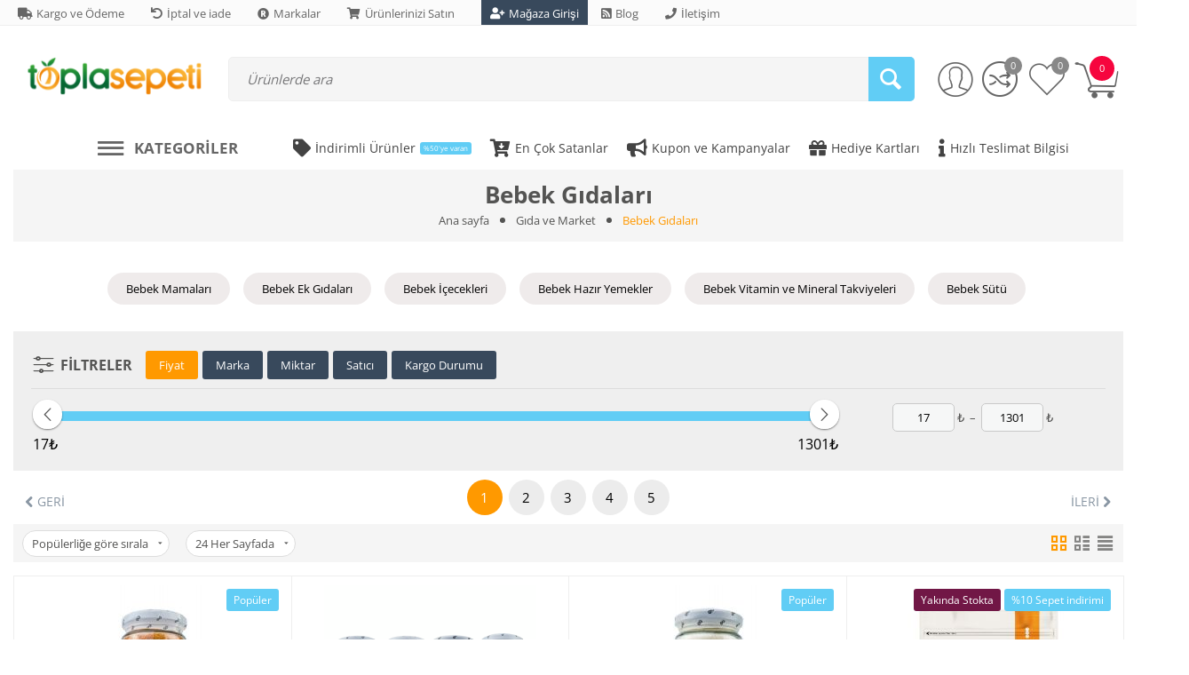

--- FILE ---
content_type: text/html; charset=utf-8
request_url: https://toplasepeti.com/bebek-gidalari/
body_size: 56309
content:

<!DOCTYPE html>
<html 

    lang="tr"
    dir="ltr"
    class=""
>
<head>
<title>Gıda ve Market :: Bebek Gıdaları</title>

<base href="https://toplasepeti.com/" />

<meta http-equiv="Content-Type" content="text/html; charset=utf-8" data-ca-mode="" data-vs-ver="3.7.4142"/>

	<meta name="viewport" content="initial-scale=1.0, width=device-width" />



<meta name="description" content="" />


<meta name="keywords" content="" />
<meta name="format-detection" content="telephone=no">

    <link rel="canonical" href="https://toplasepeti.com/bebek-gidalari/" />


    <link rel="next" href="https://toplasepeti.com/bebek-gidalari/page-2/" />




<link rel="apple-touch-icon" href="https://toplasepeti.com/images/logos/11/favicon_hxmv-cg.ico">

    <link href="https://toplasepeti.com/images/logos/11/favicon_hxmv-cg.ico" rel="shortcut icon" type="image/x-icon" />

<link rel="preload" href="//use.fontawesome.com/releases/v5.15.1/webfonts/fa-brands-400.woff2" as="font" crossorigin>
<link rel="preload" href="//use.fontawesome.com/releases/v5.15.1/webfonts/fa-regular-400.woff2" as="font" crossorigin>
<link rel="preload" href="//use.fontawesome.com/releases/v5.15.1/webfonts/fa-solid-900.woff2" as="font" crossorigin>
<link rel="preload" href="//use.fontawesome.com/releases/v5.15.1/css/all.css" as="style" onload="this.onload=null;this.rel='stylesheet'">
<link rel="preload" crossorigin="anonymous" as="font" href="https://fonts.gstatic.com/s/opensans/v40/memSYaGs126MiZpBA-UvWbX2vVnXBbObj2OVZyOOSr4dVJWUgsjZ0B4gaVI.woff2" type="font/woff2" />
<link type="text/css" rel="stylesheet" href="https://toplasepeti.com/var/cache/misc/assets/design/themes/vivashop/css/standalone.f3498f0b74736bd31ae40d6c82791e88.css?1759065921" />


<!-- Inline script moved to the bottom of the page -->
<!-- Inline script moved to the bottom of the page -->

<!-- Inline script moved to the bottom of the page -->
<!-- Inline script moved to the bottom of the page -->
<noscript>
    <img height="1" width="1" style="display:none"
         src="https://www.facebook.com/tr?id=3085144828273600&ev=PageView&noscript=1";
    />
</noscript>

</head>

<body>
    
        
        <div class="ty-tygh  " id="tygh_container">

        <div id="ajax_overlay" class="ty-ajax-overlay"></div>
<div id="ajax_loading_box" class="ty-ajax-loading-box"></div>

        <div class="cm-notification-container notification-container">
</div>

        <div class="ty-helper-container " id="tygh_main_container">
            
                
<div id="categories_view">
    <div class="tygh-top-panel clearfix">
        
            <div class="container-fluid  top-grid">
            												<div class="row-fluid ">
							<div class="et-container clearfix ">
				<div class="span16 hidden-phone hidden-tablet" >

										
														
												<div class="row-fluid ">
							<div class="et-container clearfix ">
				<div class="span16 top-links-grid" >

										
														
												<div class="et-top-left-link ty-float-left">
          <div class="et-top-block  et-top-left-link">
    <ul class="ty-text-links ty-text-links_show_inline">
      <li class="ty-text-links__item ty-level-0 level-0  ">                      <style>
              .et-top-block .ty-text-links__item{
                                  margin-right: 15px;
                              }
              .et-top-block .ty-text-links__item:last-child{
                                  margin-right: 0px;
                              }
            </style>
          
          <a href="https://toplasepeti.com/payment-and-shipping-tr/"  class="item-0 ty-text-links__a et_menu_color_90">
            <i class="  fas fa-truck et_menu_icon et_menu_icon_90"></i><span>Kargo ve Ödeme</span>
          </a> 
                  </li><li class="ty-text-links__item ty-level-0 level-0  ">                      <style>
              .et-top-block .ty-text-links__item{
                                  margin-right: 15px;
                              }
              .et-top-block .ty-text-links__item:last-child{
                                  margin-right: 0px;
                              }
            </style>
          
          <a href="https://toplasepeti.com/iptal-ve-iade/"  class="item-1 ty-text-links__a et_menu_color_89">
            <i class="  fas fa-undo et_menu_icon et_menu_icon_89"></i><span>İptal ve iade</span>
          </a> 
                  </li><li class="ty-text-links__item ty-level-0 level-0  ">                      <style>
              .et-top-block .ty-text-links__item{
                                  margin-right: 15px;
                              }
              .et-top-block .ty-text-links__item:last-child{
                                  margin-right: 0px;
                              }
            </style>
          
          <a href="https://toplasepeti.com/index.php?dispatch=product_features.view_all&amp;filter_id=10"  class="item-2 ty-text-links__a et_menu_color_93">
            <i class="fas fa-registered et_menu_icon et_menu_icon_93"></i><span>Markalar</span>
          </a> 
                  </li><li class="ty-text-links__item ty-level-0 level-0  ">                      <style>
              .et-top-block .ty-text-links__item{
                                  margin-right: 15px;
                              }
              .et-top-block .ty-text-links__item:last-child{
                                  margin-right: 0px;
                              }
            </style>
          
          <a href="https://toplasepeti.com/index.php?dispatch=companies.apply_for_vendor"  class="item-3 ty-text-links__a et_menu_color_94">
            <i class="fas fa-shopping-cart et_menu_icon et_menu_icon_94"></i><span>Ürünlerinizi Satın</span>
          </a> 
                  </li><li class="ty-text-links__item ty-level-0 level-0  ">                      <style>
              .et-top-block .ty-text-links__item a{
                padding: 5px 0 5px;
                margin-right: 15px;
              }
              .et-top-block .ty-text-links__item:last-child a{
                margin-right: 0;
              }
              .et-top-block .ty-text-links__item a.et_menu_color_97{
                color: #ffffff;
                background: #38495c;
                padding: 5px 10px;
                margin-right: 0;
              }
              .et-top-block .ty-text-links__item{
                margin:0;
              }
            </style>
          
          <a href="https://toplasepeti.com/vendor.php" target="_blank" class="item-4 ty-text-links__a et_menu_color_97">
            <i class="   fas fa-user-plus et_menu_icon et_menu_icon_97"></i><style>.et-top-block .ty-text-links__item a.ty-text-links__a .et_menu_icon_97{color: #ffffff;}</style><span>Mağaza Girişi</span>
          </a> 
                  </li><li class="ty-text-links__item ty-level-0 level-0  ">                      <style>
              .et-top-block .ty-text-links__item{
                                  margin-right: 15px;
                              }
              .et-top-block .ty-text-links__item:last-child{
                                  margin-right: 0px;
                              }
            </style>
          
          <a href="https://toplasepeti.com/blog-tr/"  class="item-5 ty-text-links__a et_menu_color_91">
            <i class="fas fa-rss-square et_menu_icon et_menu_icon_91"></i><span>Blog</span>
          </a> 
                  </li><li class="ty-text-links__item ty-level-0 level-0  ">                      <style>
              .et-top-block .ty-text-links__item{
                                  margin-right: 15px;
                              }
              .et-top-block .ty-text-links__item:last-child{
                                  margin-right: 0px;
                              }
            </style>
          
          <a href="https://toplasepeti.com/iletisim/"  class="item-6 ty-text-links__a et_menu_color_95">
            <i class="   fas fa-phone et_menu_icon et_menu_icon_95"></i><span>İletişim</span>
          </a> 
                  </li>    </ul>
  </div>

            </div>
									</div>
					</div>
				</div>
									</div>
					</div>
				</div>													<div class="row-fluid ">
							<div class="et-container clearfix ">
				<div class="span16 et-mobile-top-panel hidden-desktop" >

										
																							
					</div>
					</div>
				</div>	
        </div>
    


    </div>


    <div class="tygh-header clearfix ">
        
            <div class="container-fluid  header-grid et-full-grid">
            												<div class="row-fluid ">
							<div class="et-container clearfix ">
				<div class="span16 et-mobile-header hidden-desktop" >

										
																							
					</div>
					</div>
				</div>													<div class="row-fluid ">
							<div class="et-container clearfix ">
				<div class="span16 et-mobile-header et-sticky hidden-desktop" >

										
																							
					</div>
					</div>
				</div>													<div class="row-fluid ">
							<div class="et-container clearfix ">
				<div class="span16 et-sticky-header hidden-phone hidden-tablet" >

										
														
												<div class="row-fluid ">
							<div class="et-container clearfix ">
				<div class="span16 et-sticky-content" >

										
														
												<div class="row-fluid ">
						<div class="span2 top-logo-grid" >

										
														
												<div class="ty-dropdown-box et-category-menu et-category-menu-icon ">
        <div class="ty-dropdown-box__title cm-combination  open">
            
                            <a><i class="et-icon-menu"></i></a>
                        

            <span class="et-tooltip-arrow"></span>
        </div>
        <div class="cm-popup-box ty-dropdown-box__content">
            


<div class="ty-menu">
  <ul id="vmenu_114" class="ty-menu__items cm-responsive-menu">
    <li class="ty-menu__item ty-menu__menu-btn visible-phone visible-tablet">
      <div class="ty-menu__item-toggle hidden-desktop cm-responsive-menu-toggle ty-menu__item-toggle-active">
        <i class="ty-menu__icon-open et-icon-circle-plus"></i>
        <i class="ty-menu__icon-hide et-icon-circle-minus"></i>
      </div>
      <a class="ty-menu__item-link">
        <i class="ty-icon-short-list"></i>
        <span>Kategoriler</span>
      </a>
    </li>
    
<!-- LEVEL 1 -->
          <li class="ty-menu__item cm-menu-item-responsive dropdown-vertical__dir menu-level-1 first " >
              <div class="ty-menu__item-toggle hidden-desktop cm-responsive-menu-toggle">
          <i class="ty-menu__icon-open et-icon-circle-plus"></i>
          <i class="ty-menu__icon-hide et-icon-circle-minus"></i>
        </div>
      
      <div class="ty-menu__submenu-item-header">
                
        
                
        
                
        
        
        <a href="https://toplasepeti.com/gida-market/" class="ty-menu__item-link">                                    <div class="et-menu-icon-wrapper">
                <div class="et-menu-icon-round">
            
              
                                              <img class="ty-pict  et-menu-icon      et_lazy_menu  cm-image" alt="" title="" data-srcset="https://toplasepeti.com/images/thumbnails/64/64/et_menu_icon/15/groceries.png 2x" id="det_img_291316608" width="32" height="32" src="./design/themes/vivashop/media/images/et-empty.png" data-src="https://toplasepeti.com/images/thumbnails/32/32/et_menu_icon/15/groceries.png"/><noscript><img class=" et-menu-icon  cm-image"   src="https://toplasepeti.com/images/thumbnails/32/32/et_menu_icon/15/groceries.png" width="32" height="32"  alt="" title="" data-srcset="https://toplasepeti.com/images/thumbnails/64/64/et_menu_icon/15/groceries.png 2x"/></noscript>


              
                            </div>
              </div>
                              <div class="et-menu-link-wrapper"><div class="et-menu-link-inner-wrapper"><span class="et-menu-link">Gıda ve Market</span>&nbsp;<span class="et_menu_label et_menu_text_357"  >Ücretsiz Kargo!</span></div></div>
                      <span class="visible-desktop et-menu-arrow">
                              <i class="et-icon-arrow-right"></i>
                          </span>
                  </a>

      </div>
      
              
<!-- LEVEL 2 -->
  <div class="ty-menu__submenu level-2">
    
	
	
	

<div class="ty-menu__submenu-items cm-responsive-menu-submenu et-menu-2-wrapper " style="">
	
		<ul class="et-menu-2" style="">
	    					    	
				
				
				
				<li class="ty-top-mine__submenu-col">
					
											<div class="hidden-phone hidden-tablet">
															<a href="https://toplasepeti.com/organik-gidalar/" class="et-sub-categ-img-link" style="min-width: 45px;">
							                    <img class="ty-pict        et_lazy_menu  cm-image" alt="" title="" data-srcset="https://toplasepeti.com/images/thumbnails/90/90/detailed/9/organik-gidalar-kat.png 2x" id="det_img_1076509903" width="45" height="45" src="./design/themes/vivashop/media/images/et-empty.png" data-src="https://toplasepeti.com/images/thumbnails/45/45/detailed/9/organik-gidalar-kat.png"/><noscript><img class="   cm-image"   src="https://toplasepeti.com/images/thumbnails/45/45/detailed/9/organik-gidalar-kat.png" width="45" height="45"  alt="" title="" data-srcset="https://toplasepeti.com/images/thumbnails/90/90/detailed/9/organik-gidalar-kat.png 2x"/></noscript>


								</a>
														<div class="et-menu-lev-2-inline-wrapper">
								<div class="ty-menu__submenu-item-header et-has-child clearfix">
								 	<a href="https://toplasepeti.com/organik-gidalar/" class="ty-menu__submenu-link">Organik Gıdalar				  				
								 	</a>
								</div>
																  	
<!-- LEVEL 3 -->
  <div class="ty-menu__submenu level-3">
    <ul class="ty-menu__submenu-list cm-responsive-menu-submenu">
                      
        
                
        <li class="ty-menu__submenu-item">
          <a href="https://toplasepeti.com/organik-bebek-gidalari/" class="ty-menu__submenu-link"><span>Organik Bebek Gıdaları</span></a>
        </li>
                      
        
                          <li class="ty-menu__submenu-item">
            /
          </li>
        
        <li class="ty-menu__submenu-item">
          <a href="https://toplasepeti.com/organik-icecekler/" class="ty-menu__submenu-link"><span>Organik İçecekler</span></a>
        </li>
                      
        
                          <li class="ty-menu__submenu-item">
            /
          </li>
        
        <li class="ty-menu__submenu-item">
          <a href="https://toplasepeti.com/organik-atistirmaliklar/" class="ty-menu__submenu-link"><span>Organik Atıştırmalıklar</span></a>
        </li>
                      
        
                          <li class="ty-menu__submenu-item">
            /
          </li>
        
        <li class="ty-menu__submenu-item">
          <a href="https://toplasepeti.com/organik-recel-ve-ballar/" class="ty-menu__submenu-link"><span>Organik Reçel ve Ballar</span></a>
        </li>
                      
        
                          <li class="ty-menu__submenu-item">
            /
          </li>
        
        <li class="ty-menu__submenu-item">
          <a href="https://toplasepeti.com/organik-tahil-bakliyat-urunleri/" class="ty-menu__submenu-link"><span>Organik Tahıl Ve Bakliyat Ürünleri</span></a>
        </li>
                    <li class="ty-menu__submenu-item">
          /
        </li>
        <li class="ty-menu__submenu-item">
          <a href="https://toplasepeti.com/organik-gidalar/" class="ty-menu__submenu-link et-show-more-link">daha fazla göster</a>
        </li>
          </ul>
  </div>

															</div>
						</div>
					
					

				</li>
	    					    	
				
				
				
				<li class="ty-top-mine__submenu-col">
					
											<div class="hidden-phone hidden-tablet">
															<a href="https://toplasepeti.com/recel-bal-ve-ezmeler-tr/" class="et-sub-categ-img-link" style="min-width: 45px;">
							                    <img class="ty-pict        et_lazy_menu  cm-image" alt="" title="" data-srcset="https://toplasepeti.com/images/thumbnails/90/90/detailed/12/recel-ve-ballar-menu-şkon-1221-01.png 2x" id="det_img_4267373957" width="45" height="45" src="./design/themes/vivashop/media/images/et-empty.png" data-src="https://toplasepeti.com/images/thumbnails/45/45/detailed/12/recel-ve-ballar-menu-şkon-1221-01.png"/><noscript><img class="   cm-image"   src="https://toplasepeti.com/images/thumbnails/45/45/detailed/12/recel-ve-ballar-menu-şkon-1221-01.png" width="45" height="45"  alt="" title="" data-srcset="https://toplasepeti.com/images/thumbnails/90/90/detailed/12/recel-ve-ballar-menu-şkon-1221-01.png 2x"/></noscript>


								</a>
														<div class="et-menu-lev-2-inline-wrapper">
								<div class="ty-menu__submenu-item-header et-has-child clearfix">
								 	<a href="https://toplasepeti.com/recel-bal-ve-ezmeler-tr/" class="ty-menu__submenu-link">Reçel Bal ve Ezmeler				  				
								 	</a>
								</div>
																  	
<!-- LEVEL 3 -->
  <div class="ty-menu__submenu level-3">
    <ul class="ty-menu__submenu-list cm-responsive-menu-submenu">
                      
        
                
        <li class="ty-menu__submenu-item">
          <a href="https://toplasepeti.com/receller-tr/" class="ty-menu__submenu-link"><span>Reçeller</span></a>
        </li>
                      
        
                          <li class="ty-menu__submenu-item">
            /
          </li>
        
        <li class="ty-menu__submenu-item">
          <a href="https://toplasepeti.com/ezmeler-tr/" class="ty-menu__submenu-link"><span>Ezmeler</span></a>
        </li>
                      
        
                          <li class="ty-menu__submenu-item">
            /
          </li>
        
        <li class="ty-menu__submenu-item">
          <a href="https://toplasepeti.com/ballar/" class="ty-menu__submenu-link"><span>Ballar</span></a>
        </li>
                      
        
                          <li class="ty-menu__submenu-item">
            /
          </li>
        
        <li class="ty-menu__submenu-item">
          <a href="https://toplasepeti.com/surulebilir-kremalar/" class="ty-menu__submenu-link"><span>Sürülebilir Kremalar</span></a>
        </li>
                      
        
                          <li class="ty-menu__submenu-item">
            /
          </li>
        
        <li class="ty-menu__submenu-item">
          <a href="https://toplasepeti.com/tahin/" class="ty-menu__submenu-link"><span>Tahinler</span></a>
        </li>
                    <li class="ty-menu__submenu-item">
          /
        </li>
        <li class="ty-menu__submenu-item">
          <a href="https://toplasepeti.com/recel-bal-ve-ezmeler-tr/" class="ty-menu__submenu-link et-show-more-link">daha fazla göster</a>
        </li>
          </ul>
  </div>

															</div>
						</div>
					
					

				</li>
	    					    	
				
				
				
				<li class="ty-top-mine__submenu-col">
					
											<div class="hidden-phone hidden-tablet">
															<a href="https://toplasepeti.com/sut-urunleri/" class="et-sub-categ-img-link" style="min-width: 45px;">
							                    <img class="ty-pict        et_lazy_menu  cm-image" alt="" title="" data-srcset="https://toplasepeti.com/images/thumbnails/90/90/detailed/9/3.png 2x" id="det_img_1362364444" width="45" height="45" src="./design/themes/vivashop/media/images/et-empty.png" data-src="https://toplasepeti.com/images/thumbnails/45/45/detailed/9/3.png"/><noscript><img class="   cm-image"   src="https://toplasepeti.com/images/thumbnails/45/45/detailed/9/3.png" width="45" height="45"  alt="" title="" data-srcset="https://toplasepeti.com/images/thumbnails/90/90/detailed/9/3.png 2x"/></noscript>


								</a>
														<div class="et-menu-lev-2-inline-wrapper">
								<div class="ty-menu__submenu-item-header et-has-child clearfix">
								 	<a href="https://toplasepeti.com/sut-urunleri/" class="ty-menu__submenu-link">Süt Ürünleri				  				
								 	</a>
								</div>
																  	
<!-- LEVEL 3 -->
  <div class="ty-menu__submenu level-3">
    <ul class="ty-menu__submenu-list cm-responsive-menu-submenu">
                      
        
                
        <li class="ty-menu__submenu-item">
          <a href="https://toplasepeti.com/peynir/" class="ty-menu__submenu-link"><span>Peynir</span></a>
        </li>
                      
        
                          <li class="ty-menu__submenu-item">
            /
          </li>
        
        <li class="ty-menu__submenu-item">
          <a href="https://toplasepeti.com/tereyagi-tr/" class="ty-menu__submenu-link"><span>Tereyağı</span></a>
        </li>
                      
        
                          <li class="ty-menu__submenu-item">
            /
          </li>
        
        <li class="ty-menu__submenu-item">
          <a href="https://toplasepeti.com/yogurt/" class="ty-menu__submenu-link"><span>Yoğurt</span></a>
        </li>
                      
        
                          <li class="ty-menu__submenu-item">
            /
          </li>
        
        <li class="ty-menu__submenu-item">
          <a href="https://toplasepeti.com/sut/" class="ty-menu__submenu-link"><span>Süt</span></a>
        </li>
                      
        
                          <li class="ty-menu__submenu-item">
            /
          </li>
        
        <li class="ty-menu__submenu-item">
          <a href="https://toplasepeti.com/süt-tozu/" class="ty-menu__submenu-link"><span>Süt Tozu</span></a>
        </li>
                </ul>
  </div>

															</div>
						</div>
					
					

				</li>
	    					    	
				
				
				
				<li class="ty-top-mine__submenu-col">
					
											<div class="hidden-phone hidden-tablet">
															<a href="https://toplasepeti.com/tahil-ve-bakliyat/" class="et-sub-categ-img-link" style="min-width: 45px;">
							                    <img class="ty-pict        et_lazy_menu  cm-image" alt="" title="" data-srcset="https://toplasepeti.com/images/thumbnails/90/90/detailed/9/4.png 2x" id="det_img_3809793036" width="45" height="45" src="./design/themes/vivashop/media/images/et-empty.png" data-src="https://toplasepeti.com/images/thumbnails/45/45/detailed/9/4.png"/><noscript><img class="   cm-image"   src="https://toplasepeti.com/images/thumbnails/45/45/detailed/9/4.png" width="45" height="45"  alt="" title="" data-srcset="https://toplasepeti.com/images/thumbnails/90/90/detailed/9/4.png 2x"/></noscript>


								</a>
														<div class="et-menu-lev-2-inline-wrapper">
								<div class="ty-menu__submenu-item-header et-has-child clearfix">
								 	<a href="https://toplasepeti.com/tahil-ve-bakliyat/" class="ty-menu__submenu-link">Tahıl ve Bakliyat				  				
								 	</a>
								</div>
																  	
<!-- LEVEL 3 -->
  <div class="ty-menu__submenu level-3">
    <ul class="ty-menu__submenu-list cm-responsive-menu-submenu">
                      
        
                
        <li class="ty-menu__submenu-item">
          <a href="https://toplasepeti.com/tahil-urunleri/" class="ty-menu__submenu-link"><span>Tahıl Ürünleri</span></a>
        </li>
                      
        
                          <li class="ty-menu__submenu-item">
            /
          </li>
        
        <li class="ty-menu__submenu-item">
          <a href="https://toplasepeti.com/bakliyat-urunleri/" class="ty-menu__submenu-link"><span>Bakliyat Ürünleri</span></a>
        </li>
                </ul>
  </div>

															</div>
						</div>
					
					

				</li>
	    					    	
				
				
				
				<li class="ty-top-mine__submenu-col">
					
											<div class="hidden-phone hidden-tablet">
															<a href="https://toplasepeti.com/kuru-gdalar/" class="et-sub-categ-img-link" style="min-width: 45px;">
							                    <img class="ty-pict        et_lazy_menu  cm-image" alt="" title="" data-srcset="https://toplasepeti.com/images/thumbnails/90/90/detailed/12/kuru-gidalar-menu-ikon-1221-01.png 2x" id="det_img_332571154" width="45" height="45" src="./design/themes/vivashop/media/images/et-empty.png" data-src="https://toplasepeti.com/images/thumbnails/45/45/detailed/12/kuru-gidalar-menu-ikon-1221-01.png"/><noscript><img class="   cm-image"   src="https://toplasepeti.com/images/thumbnails/45/45/detailed/12/kuru-gidalar-menu-ikon-1221-01.png" width="45" height="45"  alt="" title="" data-srcset="https://toplasepeti.com/images/thumbnails/90/90/detailed/12/kuru-gidalar-menu-ikon-1221-01.png 2x"/></noscript>


								</a>
														<div class="et-menu-lev-2-inline-wrapper">
								<div class="ty-menu__submenu-item-header et-has-child clearfix">
								 	<a href="https://toplasepeti.com/kuru-gdalar/" class="ty-menu__submenu-link">Kuru Gıdalar				  				
								 	</a>
								</div>
																  	
<!-- LEVEL 3 -->
  <div class="ty-menu__submenu level-3">
    <ul class="ty-menu__submenu-list cm-responsive-menu-submenu">
                      
        
                
        <li class="ty-menu__submenu-item">
          <a href="https://toplasepeti.com/makarnalar/" class="ty-menu__submenu-link"><span>Makarnalar</span></a>
        </li>
                      
        
                          <li class="ty-menu__submenu-item">
            /
          </li>
        
        <li class="ty-menu__submenu-item">
          <a href="https://toplasepeti.com/un-urunleri/" class="ty-menu__submenu-link"><span>Un Çeşitleri</span></a>
        </li>
                      
        
                          <li class="ty-menu__submenu-item">
            /
          </li>
        
        <li class="ty-menu__submenu-item">
          <a href="https://toplasepeti.com/unlu-gidalar/" class="ty-menu__submenu-link"><span>Unlu Gıdalar</span></a>
        </li>
                      
        
                          <li class="ty-menu__submenu-item">
            /
          </li>
        
        <li class="ty-menu__submenu-item">
          <a href="https://toplasepeti.com/kurutulmus-gidalar/" class="ty-menu__submenu-link"><span>Kurutulmuş Gıdalar</span></a>
        </li>
                      
        
                          <li class="ty-menu__submenu-item">
            /
          </li>
        
        <li class="ty-menu__submenu-item">
          <a href="https://toplasepeti.com/tarhana-ve-corba-karmlar/" class="ty-menu__submenu-link"><span>Tarhana ve Çorba Karışımları</span></a>
        </li>
                    <li class="ty-menu__submenu-item">
          /
        </li>
        <li class="ty-menu__submenu-item">
          <a href="https://toplasepeti.com/kuru-gdalar/" class="ty-menu__submenu-link et-show-more-link">daha fazla göster</a>
        </li>
          </ul>
  </div>

															</div>
						</div>
					
					

				</li>
	    					    	
				
				
				
				<li class="ty-top-mine__submenu-col">
					
											<div class="hidden-phone hidden-tablet">
															<a href="https://toplasepeti.com/et-ve-kumes-urunleri/" class="et-sub-categ-img-link" style="min-width: 45px;">
							                    <img class="ty-pict        et_lazy_menu  cm-image" alt="" title="" data-srcset="https://toplasepeti.com/images/thumbnails/90/90/detailed/9/5.png 2x" id="det_img_3732209084" width="45" height="45" src="./design/themes/vivashop/media/images/et-empty.png" data-src="https://toplasepeti.com/images/thumbnails/45/45/detailed/9/5.png"/><noscript><img class="   cm-image"   src="https://toplasepeti.com/images/thumbnails/45/45/detailed/9/5.png" width="45" height="45"  alt="" title="" data-srcset="https://toplasepeti.com/images/thumbnails/90/90/detailed/9/5.png 2x"/></noscript>


								</a>
														<div class="et-menu-lev-2-inline-wrapper">
								<div class="ty-menu__submenu-item-header et-has-child clearfix">
								 	<a href="https://toplasepeti.com/et-ve-kumes-urunleri/" class="ty-menu__submenu-link">Et ve Balık Ürünleri				  				
								 	</a>
								</div>
																  	
<!-- LEVEL 3 -->
  <div class="ty-menu__submenu level-3">
    <ul class="ty-menu__submenu-list cm-responsive-menu-submenu">
                      
        
                
        <li class="ty-menu__submenu-item">
          <a href="https://toplasepeti.com/dana-urunleri/" class="ty-menu__submenu-link"><span>Dana Ürünleri</span></a>
        </li>
                      
        
                          <li class="ty-menu__submenu-item">
            /
          </li>
        
        <li class="ty-menu__submenu-item">
          <a href="https://toplasepeti.com/kuzu-urunleri/" class="ty-menu__submenu-link"><span>Kuzu Ürünleri</span></a>
        </li>
                      
        
                          <li class="ty-menu__submenu-item">
            /
          </li>
        
        <li class="ty-menu__submenu-item">
          <a href="https://toplasepeti.com/tavuk-ve-hindi-urunleri/" class="ty-menu__submenu-link"><span>Tavuk ve Hindi Ürünleri</span></a>
        </li>
                      
        
                          <li class="ty-menu__submenu-item">
            /
          </li>
        
        <li class="ty-menu__submenu-item">
          <a href="https://toplasepeti.com/deniz-mahsulleri/" class="ty-menu__submenu-link"><span>Deniz Mahsülleri</span></a>
        </li>
                      
        
                          <li class="ty-menu__submenu-item">
            /
          </li>
        
        <li class="ty-menu__submenu-item">
          <a href="https://toplasepeti.com/sarkuteri-urunleri-kahvaltilik/" class="ty-menu__submenu-link"><span>Şarküteri Ürünleri</span></a>
        </li>
                </ul>
  </div>

															</div>
						</div>
					
					

				</li>
	    					    	
				
				
				
				<li class="ty-top-mine__submenu-col">
					
											<div class="hidden-phone hidden-tablet">
															<a href="https://toplasepeti.com/sivi-yaglar/" class="et-sub-categ-img-link" style="min-width: 45px;">
							                    <img class="ty-pict        et_lazy_menu  cm-image" alt="" title="" data-srcset="https://toplasepeti.com/images/thumbnails/90/90/detailed/9/6.png 2x" id="det_img_2580842348" width="45" height="45" src="./design/themes/vivashop/media/images/et-empty.png" data-src="https://toplasepeti.com/images/thumbnails/45/45/detailed/9/6.png"/><noscript><img class="   cm-image"   src="https://toplasepeti.com/images/thumbnails/45/45/detailed/9/6.png" width="45" height="45"  alt="" title="" data-srcset="https://toplasepeti.com/images/thumbnails/90/90/detailed/9/6.png 2x"/></noscript>


								</a>
														<div class="et-menu-lev-2-inline-wrapper">
								<div class="ty-menu__submenu-item-header et-has-child clearfix">
								 	<a href="https://toplasepeti.com/sivi-yaglar/" class="ty-menu__submenu-link">Sıvı Yağlar				  				
								 	</a>
								</div>
																  	
<!-- LEVEL 3 -->
  <div class="ty-menu__submenu level-3">
    <ul class="ty-menu__submenu-list cm-responsive-menu-submenu">
                      
        
                
        <li class="ty-menu__submenu-item">
          <a href="https://toplasepeti.com/zeytinyalari/" class="ty-menu__submenu-link"><span>Zeytinyağları</span></a>
        </li>
                      
        
                          <li class="ty-menu__submenu-item">
            /
          </li>
        
        <li class="ty-menu__submenu-item">
          <a href="https://toplasepeti.com/bitkisel-yaglar-tr/" class="ty-menu__submenu-link"><span>Bitkisel Yağlar</span></a>
        </li>
                </ul>
  </div>

															</div>
						</div>
					
					

				</li>
	    					    	
				
				
				
				<li class="ty-top-mine__submenu-col">
					
											<div class="hidden-phone hidden-tablet">
															<a href="https://toplasepeti.com/icecekler/" class="et-sub-categ-img-link" style="min-width: 45px;">
							                    <img class="ty-pict        et_lazy_menu  cm-image" alt="" title="" data-srcset="https://toplasepeti.com/images/thumbnails/90/90/detailed/9/7.png 2x" id="det_img_2763304668" width="45" height="45" src="./design/themes/vivashop/media/images/et-empty.png" data-src="https://toplasepeti.com/images/thumbnails/45/45/detailed/9/7.png"/><noscript><img class="   cm-image"   src="https://toplasepeti.com/images/thumbnails/45/45/detailed/9/7.png" width="45" height="45"  alt="" title="" data-srcset="https://toplasepeti.com/images/thumbnails/90/90/detailed/9/7.png 2x"/></noscript>


								</a>
														<div class="et-menu-lev-2-inline-wrapper">
								<div class="ty-menu__submenu-item-header et-has-child clearfix">
								 	<a href="https://toplasepeti.com/icecekler/" class="ty-menu__submenu-link">İçecekler				  				
								 	</a>
								</div>
																  	
<!-- LEVEL 3 -->
  <div class="ty-menu__submenu level-3">
    <ul class="ty-menu__submenu-list cm-responsive-menu-submenu">
                      
        
                
        <li class="ty-menu__submenu-item">
          <a href="https://toplasepeti.com/100-meyve-sular/" class="ty-menu__submenu-link"><span>%100 Meyve Suları</span></a>
        </li>
                      
        
                          <li class="ty-menu__submenu-item">
            /
          </li>
        
        <li class="ty-menu__submenu-item">
          <a href="https://toplasepeti.com/cay/" class="ty-menu__submenu-link"><span>Çay</span></a>
        </li>
                      
        
                          <li class="ty-menu__submenu-item">
            /
          </li>
        
        <li class="ty-menu__submenu-item">
          <a href="https://toplasepeti.com/gazli-icecekler/" class="ty-menu__submenu-link"><span>Gazlı İçecekler</span></a>
        </li>
                      
        
                          <li class="ty-menu__submenu-item">
            /
          </li>
        
        <li class="ty-menu__submenu-item">
          <a href="https://toplasepeti.com/kahve/" class="ty-menu__submenu-link"><span>Kahve</span></a>
        </li>
                      
        
                          <li class="ty-menu__submenu-item">
            /
          </li>
        
        <li class="ty-menu__submenu-item">
          <a href="https://toplasepeti.com/kompostolar/" class="ty-menu__submenu-link"><span>Kompostolar</span></a>
        </li>
                    <li class="ty-menu__submenu-item">
          /
        </li>
        <li class="ty-menu__submenu-item">
          <a href="https://toplasepeti.com/icecekler/" class="ty-menu__submenu-link et-show-more-link">daha fazla göster</a>
        </li>
          </ul>
  </div>

															</div>
						</div>
					
					

				</li>
	    					    	
				
				
				
				<li class="ty-top-mine__submenu-col">
					
											<div class="hidden-phone hidden-tablet">
															<a href="https://toplasepeti.com/salca-sos-ve-sirkeler/" class="et-sub-categ-img-link" style="min-width: 45px;">
							                    <img class="ty-pict        et_lazy_menu  cm-image" alt="" title="" data-srcset="https://toplasepeti.com/images/thumbnails/90/90/detailed/9/8.png 2x" id="det_img_652491021" width="45" height="45" src="./design/themes/vivashop/media/images/et-empty.png" data-src="https://toplasepeti.com/images/thumbnails/45/45/detailed/9/8.png"/><noscript><img class="   cm-image"   src="https://toplasepeti.com/images/thumbnails/45/45/detailed/9/8.png" width="45" height="45"  alt="" title="" data-srcset="https://toplasepeti.com/images/thumbnails/90/90/detailed/9/8.png 2x"/></noscript>


								</a>
														<div class="et-menu-lev-2-inline-wrapper">
								<div class="ty-menu__submenu-item-header et-has-child clearfix">
								 	<a href="https://toplasepeti.com/salca-sos-ve-sirkeler/" class="ty-menu__submenu-link">Salça Sos ve Sirkeler				  				
								 	</a>
								</div>
																  	
<!-- LEVEL 3 -->
  <div class="ty-menu__submenu level-3">
    <ul class="ty-menu__submenu-list cm-responsive-menu-submenu">
                      
        
                
        <li class="ty-menu__submenu-item">
          <a href="https://toplasepeti.com/sirkeler/" class="ty-menu__submenu-link"><span>Sirkeler</span></a>
        </li>
                      
        
                          <li class="ty-menu__submenu-item">
            /
          </li>
        
        <li class="ty-menu__submenu-item">
          <a href="https://toplasepeti.com/soslar/" class="ty-menu__submenu-link"><span>Soslar</span></a>
        </li>
                      
        
                          <li class="ty-menu__submenu-item">
            /
          </li>
        
        <li class="ty-menu__submenu-item">
          <a href="https://toplasepeti.com/salcalar/" class="ty-menu__submenu-link"><span>Salçalar</span></a>
        </li>
                      
        
                          <li class="ty-menu__submenu-item">
            /
          </li>
        
        <li class="ty-menu__submenu-item">
          <a href="https://toplasepeti.com/kemik-sulari/" class="ty-menu__submenu-link"><span>Kemik Suları</span></a>
        </li>
                      
        
                          <li class="ty-menu__submenu-item">
            /
          </li>
        
        <li class="ty-menu__submenu-item">
          <a href="https://toplasepeti.com/ezme-ve-acukalar/" class="ty-menu__submenu-link"><span>Ezme Ve Acukalar</span></a>
        </li>
                    <li class="ty-menu__submenu-item">
          /
        </li>
        <li class="ty-menu__submenu-item">
          <a href="https://toplasepeti.com/salca-sos-ve-sirkeler/" class="ty-menu__submenu-link et-show-more-link">daha fazla göster</a>
        </li>
          </ul>
  </div>

															</div>
						</div>
					
					

				</li>
	    					    	
				
				
				
				<li class="ty-top-mine__submenu-col">
					
											<div class="hidden-phone hidden-tablet">
															<a href="https://toplasepeti.com/konserve-turşular/" class="et-sub-categ-img-link" style="min-width: 45px;">
							                    <img class="ty-pict        et_lazy_menu  cm-image" alt="" title="" data-srcset="https://toplasepeti.com/images/thumbnails/90/90/detailed/10/konserve-ve-tursu-1021.png 2x" id="det_img_506392367" width="45" height="45" src="./design/themes/vivashop/media/images/et-empty.png" data-src="https://toplasepeti.com/images/thumbnails/45/45/detailed/10/konserve-ve-tursu-1021.png"/><noscript><img class="   cm-image"   src="https://toplasepeti.com/images/thumbnails/45/45/detailed/10/konserve-ve-tursu-1021.png" width="45" height="45"  alt="" title="" data-srcset="https://toplasepeti.com/images/thumbnails/90/90/detailed/10/konserve-ve-tursu-1021.png 2x"/></noscript>


								</a>
														<div class="et-menu-lev-2-inline-wrapper">
								<div class="ty-menu__submenu-item-header et-has-child clearfix">
								 	<a href="https://toplasepeti.com/konserve-turşular/" class="ty-menu__submenu-link">Konserve ve Turşular				  				
								 	</a>
								</div>
																  	
<!-- LEVEL 3 -->
  <div class="ty-menu__submenu level-3">
    <ul class="ty-menu__submenu-list cm-responsive-menu-submenu">
                      
        
                
        <li class="ty-menu__submenu-item">
          <a href="https://toplasepeti.com/tursular/" class="ty-menu__submenu-link"><span>Turşular</span></a>
        </li>
                      
        
                          <li class="ty-menu__submenu-item">
            /
          </li>
        
        <li class="ty-menu__submenu-item">
          <a href="https://toplasepeti.com/konserveler/" class="ty-menu__submenu-link"><span>Konserveler</span></a>
        </li>
                      
        
                          <li class="ty-menu__submenu-item">
            /
          </li>
        
        <li class="ty-menu__submenu-item">
          <a href="https://toplasepeti.com/havyarlar/" class="ty-menu__submenu-link"><span>Havyarlar</span></a>
        </li>
                      
        
                          <li class="ty-menu__submenu-item">
            /
          </li>
        
        <li class="ty-menu__submenu-item">
          <a href="https://toplasepeti.com/salamura/" class="ty-menu__submenu-link"><span>Salamura</span></a>
        </li>
                </ul>
  </div>

															</div>
						</div>
					
					

				</li>
	    					    	
				
				
				
				<li class="ty-top-mine__submenu-col">
					
											<div class="hidden-phone hidden-tablet">
															<a href="https://toplasepeti.com/online-manav/" class="et-sub-categ-img-link" style="min-width: 45px;">
							                    <img class="ty-pict        et_lazy_menu  cm-image" alt="" title="" data-srcset="https://toplasepeti.com/images/thumbnails/90/90/detailed/10/online-manav-1021.png 2x" id="det_img_4015996848" width="45" height="45" src="./design/themes/vivashop/media/images/et-empty.png" data-src="https://toplasepeti.com/images/thumbnails/45/45/detailed/10/online-manav-1021.png"/><noscript><img class="   cm-image"   src="https://toplasepeti.com/images/thumbnails/45/45/detailed/10/online-manav-1021.png" width="45" height="45"  alt="" title="" data-srcset="https://toplasepeti.com/images/thumbnails/90/90/detailed/10/online-manav-1021.png 2x"/></noscript>


								</a>
														<div class="et-menu-lev-2-inline-wrapper">
								<div class="ty-menu__submenu-item-header et-has-child clearfix">
								 	<a href="https://toplasepeti.com/online-manav/" class="ty-menu__submenu-link">Online Manav				  				
								 	</a>
								</div>
																  	
<!-- LEVEL 3 -->
  <div class="ty-menu__submenu level-3">
    <ul class="ty-menu__submenu-list cm-responsive-menu-submenu">
                      
        
                
        <li class="ty-menu__submenu-item">
          <a href="https://toplasepeti.com/sebzeler/" class="ty-menu__submenu-link"><span>Sebzeler</span></a>
        </li>
                      
        
                          <li class="ty-menu__submenu-item">
            /
          </li>
        
        <li class="ty-menu__submenu-item">
          <a href="https://toplasepeti.com/meyveler/" class="ty-menu__submenu-link"><span>Meyveler</span></a>
        </li>
                </ul>
  </div>

															</div>
						</div>
					
					

				</li>
	    					    	
				
				
				
				<li class="ty-top-mine__submenu-col">
					
											<div class="hidden-phone hidden-tablet">
															<a href="https://toplasepeti.com/cikolata-ve-biskuviler/" class="et-sub-categ-img-link" style="min-width: 45px;">
							                    <img class="ty-pict        et_lazy_menu  cm-image" alt="" title="" data-srcset="https://toplasepeti.com/images/thumbnails/90/90/detailed/9/10.png 2x" id="det_img_1798616699" width="45" height="45" src="./design/themes/vivashop/media/images/et-empty.png" data-src="https://toplasepeti.com/images/thumbnails/45/45/detailed/9/10.png"/><noscript><img class="   cm-image"   src="https://toplasepeti.com/images/thumbnails/45/45/detailed/9/10.png" width="45" height="45"  alt="" title="" data-srcset="https://toplasepeti.com/images/thumbnails/90/90/detailed/9/10.png 2x"/></noscript>


								</a>
														<div class="et-menu-lev-2-inline-wrapper">
								<div class="ty-menu__submenu-item-header et-has-child clearfix">
								 	<a href="https://toplasepeti.com/cikolata-ve-biskuviler/" class="ty-menu__submenu-link">Çikolata ve Bisküviler				  				
								 	</a>
								</div>
																  	
<!-- LEVEL 3 -->
  <div class="ty-menu__submenu level-3">
    <ul class="ty-menu__submenu-list cm-responsive-menu-submenu">
                      
        
                
        <li class="ty-menu__submenu-item">
          <a href="https://toplasepeti.com/cikolata/" class="ty-menu__submenu-link"><span>Çikolata</span></a>
        </li>
                      
        
                          <li class="ty-menu__submenu-item">
            /
          </li>
        
        <li class="ty-menu__submenu-item">
          <a href="https://toplasepeti.com/biskuvi/" class="ty-menu__submenu-link"><span>Bisküvi ve Kraker</span></a>
        </li>
                      
        
                          <li class="ty-menu__submenu-item">
            /
          </li>
        
        <li class="ty-menu__submenu-item">
          <a href="https://toplasepeti.com/gofretler/" class="ty-menu__submenu-link"><span>Gofretler</span></a>
        </li>
                      
        
                          <li class="ty-menu__submenu-item">
            /
          </li>
        
        <li class="ty-menu__submenu-item">
          <a href="https://toplasepeti.com/cips/" class="ty-menu__submenu-link"><span>Cips</span></a>
        </li>
                      
        
                          <li class="ty-menu__submenu-item">
            /
          </li>
        
        <li class="ty-menu__submenu-item">
          <a href="https://toplasepeti.com/granola-tr/" class="ty-menu__submenu-link"><span>Granola</span></a>
        </li>
                    <li class="ty-menu__submenu-item">
          /
        </li>
        <li class="ty-menu__submenu-item">
          <a href="https://toplasepeti.com/cikolata-ve-biskuviler/" class="ty-menu__submenu-link et-show-more-link">daha fazla göster</a>
        </li>
          </ul>
  </div>

															</div>
						</div>
					
					

				</li>
	    					    	
				
				
				
				<li class="ty-top-mine__submenu-col">
					
											<div class="hidden-phone hidden-tablet">
															<a href="https://toplasepeti.com/bebek-gidalari/" class="et-sub-categ-img-link" style="min-width: 45px;">
							                    <img class="ty-pict        et_lazy_menu  cm-image" alt="" title="" data-srcset="https://toplasepeti.com/images/thumbnails/90/90/detailed/9/11.png 2x" id="det_img_1448386507" width="45" height="45" src="./design/themes/vivashop/media/images/et-empty.png" data-src="https://toplasepeti.com/images/thumbnails/45/45/detailed/9/11.png"/><noscript><img class="   cm-image"   src="https://toplasepeti.com/images/thumbnails/45/45/detailed/9/11.png" width="45" height="45"  alt="" title="" data-srcset="https://toplasepeti.com/images/thumbnails/90/90/detailed/9/11.png 2x"/></noscript>


								</a>
														<div class="et-menu-lev-2-inline-wrapper">
								<div class="ty-menu__submenu-item-header et-has-child clearfix">
								 	<a href="https://toplasepeti.com/bebek-gidalari/" class="ty-menu__submenu-link">Bebek Gıdaları				  				
								 	</a>
								</div>
																  	
<!-- LEVEL 3 -->
  <div class="ty-menu__submenu level-3">
    <ul class="ty-menu__submenu-list cm-responsive-menu-submenu">
                      
        
                
        <li class="ty-menu__submenu-item">
          <a href="https://toplasepeti.com/bebek-mamaları/" class="ty-menu__submenu-link"><span>Bebek Mamaları</span></a>
        </li>
                      
        
                          <li class="ty-menu__submenu-item">
            /
          </li>
        
        <li class="ty-menu__submenu-item">
          <a href="https://toplasepeti.com/bebek-ek-gıdaları/" class="ty-menu__submenu-link"><span>Bebek Ek Gıdaları</span></a>
        </li>
                      
        
                          <li class="ty-menu__submenu-item">
            /
          </li>
        
        <li class="ty-menu__submenu-item">
          <a href="https://toplasepeti.com/bebek-içecekleri/" class="ty-menu__submenu-link"><span>Bebek İçecekleri</span></a>
        </li>
                      
        
                          <li class="ty-menu__submenu-item">
            /
          </li>
        
        <li class="ty-menu__submenu-item">
          <a href="https://toplasepeti.com/bebek-hazır-yemekler/" class="ty-menu__submenu-link"><span>Bebek Hazır Yemekler</span></a>
        </li>
                      
        
                          <li class="ty-menu__submenu-item">
            /
          </li>
        
        <li class="ty-menu__submenu-item">
          <a href="https://toplasepeti.com/bebek-vitamin-ve-mineral-takviyeleri/" class="ty-menu__submenu-link"><span>Bebek Vitamin ve Mineral Takviyeleri</span></a>
        </li>
                    <li class="ty-menu__submenu-item">
          /
        </li>
        <li class="ty-menu__submenu-item">
          <a href="https://toplasepeti.com/bebek-gidalari/" class="ty-menu__submenu-link et-show-more-link">daha fazla göster</a>
        </li>
          </ul>
  </div>

															</div>
						</div>
					
					

				</li>
	    					    	
				
				
				
				<li class="ty-top-mine__submenu-col">
					
											<div class="hidden-phone hidden-tablet">
															<a href="https://toplasepeti.com/vegan-gdalar/" class="et-sub-categ-img-link" style="min-width: 45px;">
							                    <img class="ty-pict        et_lazy_menu  cm-image" alt="" title="" data-srcset="https://toplasepeti.com/images/thumbnails/90/90/detailed/9/12.png 2x" id="det_img_301262107" width="45" height="45" src="./design/themes/vivashop/media/images/et-empty.png" data-src="https://toplasepeti.com/images/thumbnails/45/45/detailed/9/12.png"/><noscript><img class="   cm-image"   src="https://toplasepeti.com/images/thumbnails/45/45/detailed/9/12.png" width="45" height="45"  alt="" title="" data-srcset="https://toplasepeti.com/images/thumbnails/90/90/detailed/9/12.png 2x"/></noscript>


								</a>
														<div class="et-menu-lev-2-inline-wrapper">
								<div class="ty-menu__submenu-item-header et-has-child clearfix">
								 	<a href="https://toplasepeti.com/vegan-gdalar/" class="ty-menu__submenu-link">Vegan Gıdalar				  				
								 	</a>
								</div>
																  	
<!-- LEVEL 3 -->
  <div class="ty-menu__submenu level-3">
    <ul class="ty-menu__submenu-list cm-responsive-menu-submenu">
                      
        
                
        <li class="ty-menu__submenu-item">
          <a href="https://toplasepeti.com/soya-sutu/" class="ty-menu__submenu-link"><span>Soya Sütü</span></a>
        </li>
                      
        
                          <li class="ty-menu__submenu-item">
            /
          </li>
        
        <li class="ty-menu__submenu-item">
          <a href="https://toplasepeti.com/badem-sutu/" class="ty-menu__submenu-link"><span>Badem Sütü</span></a>
        </li>
                      
        
                          <li class="ty-menu__submenu-item">
            /
          </li>
        
        <li class="ty-menu__submenu-item">
          <a href="https://toplasepeti.com/hindistan-cevizi-sutu/" class="ty-menu__submenu-link"><span>Hindistan Cevizi Sütü</span></a>
        </li>
                      
        
                          <li class="ty-menu__submenu-item">
            /
          </li>
        
        <li class="ty-menu__submenu-item">
          <a href="https://toplasepeti.com/vegan-atistirmalik/" class="ty-menu__submenu-link"><span>Vegan Atıştırmalık</span></a>
        </li>
                      
        
                          <li class="ty-menu__submenu-item">
            /
          </li>
        
        <li class="ty-menu__submenu-item">
          <a href="https://toplasepeti.com/vegan-soslar/" class="ty-menu__submenu-link"><span>Vegan Soslar</span></a>
        </li>
                    <li class="ty-menu__submenu-item">
          /
        </li>
        <li class="ty-menu__submenu-item">
          <a href="https://toplasepeti.com/vegan-gdalar/" class="ty-menu__submenu-link et-show-more-link">daha fazla göster</a>
        </li>
          </ul>
  </div>

															</div>
						</div>
					
					

				</li>
	    					    	
				
				
				
				<li class="ty-top-mine__submenu-col">
					
											<div class="hidden-phone hidden-tablet">
															<a href="https://toplasepeti.com/baharat-ve-kuruyemisler/" class="et-sub-categ-img-link" style="min-width: 45px;">
							                    <img class="ty-pict        et_lazy_menu  cm-image" alt="" title="" data-srcset="https://toplasepeti.com/images/thumbnails/90/90/detailed/9/13.png 2x" id="det_img_747949227" width="45" height="45" src="./design/themes/vivashop/media/images/et-empty.png" data-src="https://toplasepeti.com/images/thumbnails/45/45/detailed/9/13.png"/><noscript><img class="   cm-image"   src="https://toplasepeti.com/images/thumbnails/45/45/detailed/9/13.png" width="45" height="45"  alt="" title="" data-srcset="https://toplasepeti.com/images/thumbnails/90/90/detailed/9/13.png 2x"/></noscript>


								</a>
														<div class="et-menu-lev-2-inline-wrapper">
								<div class="ty-menu__submenu-item-header et-has-child clearfix">
								 	<a href="https://toplasepeti.com/baharat-ve-kuruyemisler/" class="ty-menu__submenu-link">Baharat ve Kuruyemişler				  				
								 	</a>
								</div>
																  	
<!-- LEVEL 3 -->
  <div class="ty-menu__submenu level-3">
    <ul class="ty-menu__submenu-list cm-responsive-menu-submenu">
                      
        
                
        <li class="ty-menu__submenu-item">
          <a href="https://toplasepeti.com/baharatlar/" class="ty-menu__submenu-link"><span>Baharatlar</span></a>
        </li>
                      
        
                          <li class="ty-menu__submenu-item">
            /
          </li>
        
        <li class="ty-menu__submenu-item">
          <a href="https://toplasepeti.com/kuruyemisler/" class="ty-menu__submenu-link"><span>Kuruyemişler</span></a>
        </li>
                      
        
                          <li class="ty-menu__submenu-item">
            /
          </li>
        
        <li class="ty-menu__submenu-item">
          <a href="https://toplasepeti.com/kuru-meyveler/" class="ty-menu__submenu-link"><span>Kuru Meyveler</span></a>
        </li>
                      
        
                          <li class="ty-menu__submenu-item">
            /
          </li>
        
        <li class="ty-menu__submenu-item">
          <a href="https://toplasepeti.com/kuru-sebzeler/" class="ty-menu__submenu-link"><span>Kuru Sebzeler</span></a>
        </li>
                      
        
                          <li class="ty-menu__submenu-item">
            /
          </li>
        
        <li class="ty-menu__submenu-item">
          <a href="https://toplasepeti.com/katki-urunleri/" class="ty-menu__submenu-link"><span>Katkı Ürünleri</span></a>
        </li>
                    <li class="ty-menu__submenu-item">
          /
        </li>
        <li class="ty-menu__submenu-item">
          <a href="https://toplasepeti.com/baharat-ve-kuruyemisler/" class="ty-menu__submenu-link et-show-more-link">daha fazla göster</a>
        </li>
          </ul>
  </div>

															</div>
						</div>
					
					

				</li>
	    					    	
				
				
				
				<li class="ty-top-mine__submenu-col">
					
											<div class="hidden-phone hidden-tablet">
															<a href="https://toplasepeti.com/hazir-yemekler/" class="et-sub-categ-img-link" style="min-width: 45px;">
							                    <img class="ty-pict        et_lazy_menu  cm-image" alt="" title="" data-srcset="https://toplasepeti.com/images/thumbnails/90/90/detailed/9/14.png 2x" id="det_img_2662600891" width="45" height="45" src="./design/themes/vivashop/media/images/et-empty.png" data-src="https://toplasepeti.com/images/thumbnails/45/45/detailed/9/14.png"/><noscript><img class="   cm-image"   src="https://toplasepeti.com/images/thumbnails/45/45/detailed/9/14.png" width="45" height="45"  alt="" title="" data-srcset="https://toplasepeti.com/images/thumbnails/90/90/detailed/9/14.png 2x"/></noscript>


								</a>
														<div class="et-menu-lev-2-inline-wrapper">
								<div class="ty-menu__submenu-item-header et-has-child clearfix">
								 	<a href="https://toplasepeti.com/hazir-yemekler/" class="ty-menu__submenu-link">Hazır Yemekler				  				
								 	</a>
								</div>
																  	
<!-- LEVEL 3 -->
  <div class="ty-menu__submenu level-3">
    <ul class="ty-menu__submenu-list cm-responsive-menu-submenu">
                      
        
                
        <li class="ty-menu__submenu-item">
          <a href="https://toplasepeti.com/cabuk-makarna/" class="ty-menu__submenu-link"><span>Hazır Makarnalar</span></a>
        </li>
                      
        
                          <li class="ty-menu__submenu-item">
            /
          </li>
        
        <li class="ty-menu__submenu-item">
          <a href="https://toplasepeti.com/cabuk-corbalar/" class="ty-menu__submenu-link"><span>Hazır Çorbalar</span></a>
        </li>
                      
        
                          <li class="ty-menu__submenu-item">
            /
          </li>
        
        <li class="ty-menu__submenu-item">
          <a href="https://toplasepeti.com/hazir-bakliyat-yemekleri/" class="ty-menu__submenu-link"><span>Bakliyat Yemekleri</span></a>
        </li>
                      
        
                          <li class="ty-menu__submenu-item">
            /
          </li>
        
        <li class="ty-menu__submenu-item">
          <a href="https://toplasepeti.com/hazir-pasta-borek/" class="ty-menu__submenu-link"><span>Pasta ve Börek</span></a>
        </li>
                </ul>
  </div>

															</div>
						</div>
					
					

				</li>
	    					    	
				
				
				
				<li class="ty-top-mine__submenu-col">
					
											<div class="hidden-phone hidden-tablet">
															<a href="https://toplasepeti.com/fırın-ve-pastane-ürünleri/" class="et-sub-categ-img-link" style="min-width: 45px;">
							                    <img class="ty-pict        et_lazy_menu  cm-image" alt="" title="" data-srcset="https://toplasepeti.com/images/thumbnails/90/90/detailed/13/firin-vepastane-urunleri-0122.png 2x" id="det_img_2174592942" width="45" height="45" src="./design/themes/vivashop/media/images/et-empty.png" data-src="https://toplasepeti.com/images/thumbnails/45/45/detailed/13/firin-vepastane-urunleri-0122.png"/><noscript><img class="   cm-image"   src="https://toplasepeti.com/images/thumbnails/45/45/detailed/13/firin-vepastane-urunleri-0122.png" width="45" height="45"  alt="" title="" data-srcset="https://toplasepeti.com/images/thumbnails/90/90/detailed/13/firin-vepastane-urunleri-0122.png 2x"/></noscript>


								</a>
														<div class="et-menu-lev-2-inline-wrapper">
								<div class="ty-menu__submenu-item-header et-has-child clearfix">
								 	<a href="https://toplasepeti.com/fırın-ve-pastane-ürünleri/" class="ty-menu__submenu-link">Fırın ve Pastane Ürünleri				  				
								 	</a>
								</div>
																  	
<!-- LEVEL 3 -->
  <div class="ty-menu__submenu level-3">
    <ul class="ty-menu__submenu-list cm-responsive-menu-submenu">
                      
        
                
        <li class="ty-menu__submenu-item">
          <a href="https://toplasepeti.com/ekmekler/" class="ty-menu__submenu-link"><span>Ekmekler</span></a>
        </li>
                      
        
                          <li class="ty-menu__submenu-item">
            /
          </li>
        
        <li class="ty-menu__submenu-item">
          <a href="https://toplasepeti.com/pasta-ve-kurabiyeler/" class="ty-menu__submenu-link"><span>Pasta ve Kurabiyeler</span></a>
        </li>
                </ul>
  </div>

															</div>
						</div>
					
					

				</li>
	    					    	
				
				
				
				<li class="ty-top-mine__submenu-col">
					
											<div class="hidden-phone hidden-tablet">
															<a href="https://toplasepeti.com/kahvaltilik-gidalar/" class="et-sub-categ-img-link" style="min-width: 45px;">
							                    <img class="ty-pict        et_lazy_menu  cm-image" alt="" title="" data-srcset="https://toplasepeti.com/images/thumbnails/90/90/detailed/9/15.png 2x" id="det_img_2748594443" width="45" height="45" src="./design/themes/vivashop/media/images/et-empty.png" data-src="https://toplasepeti.com/images/thumbnails/45/45/detailed/9/15.png"/><noscript><img class="   cm-image"   src="https://toplasepeti.com/images/thumbnails/45/45/detailed/9/15.png" width="45" height="45"  alt="" title="" data-srcset="https://toplasepeti.com/images/thumbnails/90/90/detailed/9/15.png 2x"/></noscript>


								</a>
														<div class="et-menu-lev-2-inline-wrapper">
								<div class="ty-menu__submenu-item-header et-has-child clearfix">
								 	<a href="https://toplasepeti.com/kahvaltilik-gidalar/" class="ty-menu__submenu-link">Kahvaltılık Gıdalar				  				
								 	</a>
								</div>
																  	
<!-- LEVEL 3 -->
  <div class="ty-menu__submenu level-3">
    <ul class="ty-menu__submenu-list cm-responsive-menu-submenu">
                      
        
                
        <li class="ty-menu__submenu-item">
          <a href="https://toplasepeti.com/kahvaltlk-gevrek/" class="ty-menu__submenu-link"><span>Kahvaltılık Gevrek</span></a>
        </li>
                      
        
                          <li class="ty-menu__submenu-item">
            /
          </li>
        
        <li class="ty-menu__submenu-item">
          <a href="https://toplasepeti.com/zeytin/" class="ty-menu__submenu-link"><span>Zeytin</span></a>
        </li>
                      
        
                          <li class="ty-menu__submenu-item">
            /
          </li>
        
        <li class="ty-menu__submenu-item">
          <a href="https://toplasepeti.com/kahvaltlk-sos/" class="ty-menu__submenu-link"><span>Kahvaltılık Sos</span></a>
        </li>
                      
        
                          <li class="ty-menu__submenu-item">
            /
          </li>
        
        <li class="ty-menu__submenu-item">
          <a href="https://toplasepeti.com/recel-ve-marmelat/" class="ty-menu__submenu-link"><span>Reçel ve Marmelat</span></a>
        </li>
                      
        
                          <li class="ty-menu__submenu-item">
            /
          </li>
        
        <li class="ty-menu__submenu-item">
          <a href="https://toplasepeti.com/bal/" class="ty-menu__submenu-link"><span>Bal</span></a>
        </li>
                    <li class="ty-menu__submenu-item">
          /
        </li>
        <li class="ty-menu__submenu-item">
          <a href="https://toplasepeti.com/kahvaltilik-gidalar/" class="ty-menu__submenu-link et-show-more-link">daha fazla göster</a>
        </li>
          </ul>
  </div>

															</div>
						</div>
					
					

				</li>
	    					    	
				
				
				
				<li class="ty-top-mine__submenu-col">
					
											<div class="hidden-phone hidden-tablet">
															<a href="https://toplasepeti.com/glutensiz-urunler/" class="et-sub-categ-img-link" style="min-width: 45px;">
							                    <img class="ty-pict        et_lazy_menu  cm-image" alt="" title="" data-srcset="https://toplasepeti.com/images/thumbnails/90/90/detailed/9/16.png 2x" id="det_img_3832824795" width="45" height="45" src="./design/themes/vivashop/media/images/et-empty.png" data-src="https://toplasepeti.com/images/thumbnails/45/45/detailed/9/16.png"/><noscript><img class="   cm-image"   src="https://toplasepeti.com/images/thumbnails/45/45/detailed/9/16.png" width="45" height="45"  alt="" title="" data-srcset="https://toplasepeti.com/images/thumbnails/90/90/detailed/9/16.png 2x"/></noscript>


								</a>
														<div class="et-menu-lev-2-inline-wrapper">
								<div class="ty-menu__submenu-item-header  clearfix">
								 	<a href="https://toplasepeti.com/glutensiz-urunler/" class="ty-menu__submenu-link">Glutensiz Ürünler				  				
								 	</a>
								</div>
															</div>
						</div>
					
					

				</li>
	    					    	
				
				
				
				<li class="ty-top-mine__submenu-col">
					
											<div class="hidden-phone hidden-tablet">
															<a href="https://toplasepeti.com/sekersiz-gidalar/" class="et-sub-categ-img-link" style="min-width: 45px;">
							    <span class="ty-no-image" style="max-height: 45px; width: 45px;"><img src="./design/themes/vivashop/media/images/et-empty.png" height="45" width="45" class="et-no-image" alt=""/><span 
        class="ty-icon ty-icon-image ty-no-image__icon"
                            title="Resim yok"
        
            ></span></span>

								</a>
														<div class="et-menu-lev-2-inline-wrapper">
								<div class="ty-menu__submenu-item-header  clearfix">
								 	<a href="https://toplasepeti.com/sekersiz-gidalar/" class="ty-menu__submenu-link">Şekersiz Gıdalar				  				
								 	</a>
								</div>
															</div>
						</div>
					
					

				</li>
	    
					</ul>
	

</div>

   </div>

      
    </li>
          <li class="ty-menu__item cm-menu-item-responsive dropdown-vertical__dir menu-level-1  " >
              <div class="ty-menu__item-toggle hidden-desktop cm-responsive-menu-toggle">
          <i class="ty-menu__icon-open et-icon-circle-plus"></i>
          <i class="ty-menu__icon-hide et-icon-circle-minus"></i>
        </div>
      
      <div class="ty-menu__submenu-item-header">
                
        
                
        
                
        
        
        <a href="https://toplasepeti.com/kozmetik-ve-kisisel-bakim/" class="ty-menu__item-link">                                    <div class="et-menu-icon-wrapper">
                <div class="et-menu-icon-round">
            
              
                                              <img class="ty-pict  et-menu-icon      et_lazy_menu  cm-image" alt="" title="" data-srcset="https://toplasepeti.com/images/thumbnails/64/64/et_menu_icon/15/products.png 2x" id="det_img_1350648744" width="32" height="32" src="./design/themes/vivashop/media/images/et-empty.png" data-src="https://toplasepeti.com/images/thumbnails/32/32/et_menu_icon/15/products.png"/><noscript><img class=" et-menu-icon  cm-image"   src="https://toplasepeti.com/images/thumbnails/32/32/et_menu_icon/15/products.png" width="32" height="32"  alt="" title="" data-srcset="https://toplasepeti.com/images/thumbnails/64/64/et_menu_icon/15/products.png 2x"/></noscript>


              
                            </div>
              </div>
                              <div class="et-menu-link-wrapper"><div class="et-menu-link-inner-wrapper"><span class="et-menu-link">Kozmetik ve Kişisel Bakım</span></div></div>
                      <span class="visible-desktop et-menu-arrow">
                              <i class="et-icon-arrow-right"></i>
                          </span>
                  </a>

      </div>
      
              
<!-- LEVEL 2 -->
  <div class="ty-menu__submenu level-2">
    
	
	
	

<div class="ty-menu__submenu-items cm-responsive-menu-submenu et-menu-2-wrapper " style="">
	
	<div class="et-menu-flow-column reverse">

		<div class="et_menu_product et-position-B et_menu_product-horizontal" id="et_menu_product-0 visible-desktop">

						<div class="et-menu-products-container" data-et-category-id="287" id="menu-product-287_315">
			<!--menu-product-287--></div>
	</div>

		<ul class="et-menu-2" style="">
	    					    	
				
				
				
				<li class="ty-top-mine__submenu-col">
					
											<div class="hidden-phone hidden-tablet">
															<a href="https://toplasepeti.com/kişisel-bakım/" class="et-sub-categ-img-link" style="min-width: 45px;">
							                    <img class="ty-pict        et_lazy_menu  cm-image" alt="" title="" data-srcset="https://toplasepeti.com/images/thumbnails/90/90/detailed/13/kisisel-hijyen-urunleri-kat.png 2x" id="det_img_1048577428" width="45" height="45" src="./design/themes/vivashop/media/images/et-empty.png" data-src="https://toplasepeti.com/images/thumbnails/45/45/detailed/13/kisisel-hijyen-urunleri-kat.png"/><noscript><img class="   cm-image"   src="https://toplasepeti.com/images/thumbnails/45/45/detailed/13/kisisel-hijyen-urunleri-kat.png" width="45" height="45"  alt="" title="" data-srcset="https://toplasepeti.com/images/thumbnails/90/90/detailed/13/kisisel-hijyen-urunleri-kat.png 2x"/></noscript>


								</a>
														<div class="et-menu-lev-2-inline-wrapper">
								<div class="ty-menu__submenu-item-header et-has-child clearfix">
								 	<a href="https://toplasepeti.com/kişisel-bakım/" class="ty-menu__submenu-link">Kişisel Bakım				  				
								 	</a>
								</div>
																  	
<!-- LEVEL 3 -->
  <div class="ty-menu__submenu level-3">
    <ul class="ty-menu__submenu-list cm-responsive-menu-submenu">
                      
        
                
        <li class="ty-menu__submenu-item">
          <a href="https://toplasepeti.com/hijyen-ürünleri/" class="ty-menu__submenu-link"><span>Hijyen Ürünleri</span></a>
        </li>
                      
        
                          <li class="ty-menu__submenu-item">
            /
          </li>
        
        <li class="ty-menu__submenu-item">
          <a href="https://toplasepeti.com/parfüm-ve-deodorant/" class="ty-menu__submenu-link"><span>Parfüm ve Deodorant</span></a>
        </li>
                      
        
                          <li class="ty-menu__submenu-item">
            /
          </li>
        
        <li class="ty-menu__submenu-item">
          <a href="https://toplasepeti.com/banyo/" class="ty-menu__submenu-link"><span>Banyo</span></a>
        </li>
                      
        
                          <li class="ty-menu__submenu-item">
            /
          </li>
        
        <li class="ty-menu__submenu-item">
          <a href="https://toplasepeti.com/ağız-bakımı/" class="ty-menu__submenu-link"><span>Ağız Bakımı</span></a>
        </li>
                      
        
                          <li class="ty-menu__submenu-item">
            /
          </li>
        
        <li class="ty-menu__submenu-item">
          <a href="https://toplasepeti.com/kadın-bakım-ürünleri/" class="ty-menu__submenu-link"><span>Kadın Bakım Ürünleri</span></a>
        </li>
                    <li class="ty-menu__submenu-item">
          /
        </li>
        <li class="ty-menu__submenu-item">
          <a href="https://toplasepeti.com/kişisel-bakım/" class="ty-menu__submenu-link et-show-more-link">daha fazla göster</a>
        </li>
          </ul>
  </div>

															</div>
						</div>
					
					

				</li>
	    					    	
				
				
				
				<li class="ty-top-mine__submenu-col">
					
											<div class="hidden-phone hidden-tablet">
															<a href="https://toplasepeti.com/saç-bakımı/" class="et-sub-categ-img-link" style="min-width: 45px;">
							                    <img class="ty-pict        et_lazy_menu  cm-image" alt="" title="" data-srcset="https://toplasepeti.com/images/thumbnails/90/90/detailed/13/sac-bakim-urunleri-kat.png 2x" id="det_img_4045614855" width="45" height="45" src="./design/themes/vivashop/media/images/et-empty.png" data-src="https://toplasepeti.com/images/thumbnails/45/45/detailed/13/sac-bakim-urunleri-kat.png"/><noscript><img class="   cm-image"   src="https://toplasepeti.com/images/thumbnails/45/45/detailed/13/sac-bakim-urunleri-kat.png" width="45" height="45"  alt="" title="" data-srcset="https://toplasepeti.com/images/thumbnails/90/90/detailed/13/sac-bakim-urunleri-kat.png 2x"/></noscript>


								</a>
														<div class="et-menu-lev-2-inline-wrapper">
								<div class="ty-menu__submenu-item-header et-has-child clearfix">
								 	<a href="https://toplasepeti.com/saç-bakımı/" class="ty-menu__submenu-link">Saç Bakımı				  				
								 	</a>
								</div>
																  	
<!-- LEVEL 3 -->
  <div class="ty-menu__submenu level-3">
    <ul class="ty-menu__submenu-list cm-responsive-menu-submenu">
                      
        
                
        <li class="ty-menu__submenu-item">
          <a href="https://toplasepeti.com/doğal-saç-bakım-ürünleri/" class="ty-menu__submenu-link"><span>Doğal Saç Bakım Ürünleri</span></a>
        </li>
                      
        
                          <li class="ty-menu__submenu-item">
            /
          </li>
        
        <li class="ty-menu__submenu-item">
          <a href="https://toplasepeti.com/saç-bakım-ürünleri/" class="ty-menu__submenu-link"><span>Saç Bakım Ürünleri</span></a>
        </li>
                      
        
                          <li class="ty-menu__submenu-item">
            /
          </li>
        
        <li class="ty-menu__submenu-item">
          <a href="https://toplasepeti.com/saç-boyaları/" class="ty-menu__submenu-link"><span>Saç Boyaları</span></a>
        </li>
                      
        
                          <li class="ty-menu__submenu-item">
            /
          </li>
        
        <li class="ty-menu__submenu-item">
          <a href="https://toplasepeti.com/saç-aksesuarları/" class="ty-menu__submenu-link"><span>Saç Aksesuarları</span></a>
        </li>
                </ul>
  </div>

															</div>
						</div>
					
					

				</li>
	    					    	
				
				
				
				<li class="ty-top-mine__submenu-col">
					
											<div class="hidden-phone hidden-tablet">
															<a href="https://toplasepeti.com/cilt-bakımı/" class="et-sub-categ-img-link" style="min-width: 45px;">
							                    <img class="ty-pict        et_lazy_menu  cm-image" alt="" title="" data-srcset="https://toplasepeti.com/images/thumbnails/90/90/detailed/13/cilt-bakim-urunleri-kat.png 2x" id="det_img_764959835" width="45" height="45" src="./design/themes/vivashop/media/images/et-empty.png" data-src="https://toplasepeti.com/images/thumbnails/45/45/detailed/13/cilt-bakim-urunleri-kat.png"/><noscript><img class="   cm-image"   src="https://toplasepeti.com/images/thumbnails/45/45/detailed/13/cilt-bakim-urunleri-kat.png" width="45" height="45"  alt="" title="" data-srcset="https://toplasepeti.com/images/thumbnails/90/90/detailed/13/cilt-bakim-urunleri-kat.png 2x"/></noscript>


								</a>
														<div class="et-menu-lev-2-inline-wrapper">
								<div class="ty-menu__submenu-item-header et-has-child clearfix">
								 	<a href="https://toplasepeti.com/cilt-bakımı/" class="ty-menu__submenu-link">Cilt Bakımı				  				
								 	</a>
								</div>
																  	
<!-- LEVEL 3 -->
  <div class="ty-menu__submenu level-3">
    <ul class="ty-menu__submenu-list cm-responsive-menu-submenu">
                      
        
                
        <li class="ty-menu__submenu-item">
          <a href="https://toplasepeti.com/doğal-cilt-ürünleri/" class="ty-menu__submenu-link"><span>Doğal Cilt Ürünleri</span></a>
        </li>
                      
        
                          <li class="ty-menu__submenu-item">
            /
          </li>
        
        <li class="ty-menu__submenu-item">
          <a href="https://toplasepeti.com/el-ve-vücut-bakımı-ürünleri/" class="ty-menu__submenu-link"><span>El ve Vücut Bakımı Ürünleri</span></a>
        </li>
                      
        
                          <li class="ty-menu__submenu-item">
            /
          </li>
        
        <li class="ty-menu__submenu-item">
          <a href="https://toplasepeti.com/güneş-kremi-ve-bronzlaştırıcılar/" class="ty-menu__submenu-link"><span>Güneş Kremi ve Bronzlaştırıcılar</span></a>
        </li>
                      
        
                          <li class="ty-menu__submenu-item">
            /
          </li>
        
        <li class="ty-menu__submenu-item">
          <a href="https://toplasepeti.com/yüz-bakım-ürünleri/" class="ty-menu__submenu-link"><span>Yüz Bakım Ürünleri</span></a>
        </li>
                      
        
                          <li class="ty-menu__submenu-item">
            /
          </li>
        
        <li class="ty-menu__submenu-item">
          <a href="https://toplasepeti.com/ayak-bakim-urunleri/" class="ty-menu__submenu-link"><span>Ayak Bakım Ürünleri</span></a>
        </li>
                    <li class="ty-menu__submenu-item">
          /
        </li>
        <li class="ty-menu__submenu-item">
          <a href="https://toplasepeti.com/cilt-bakımı/" class="ty-menu__submenu-link et-show-more-link">daha fazla göster</a>
        </li>
          </ul>
  </div>

															</div>
						</div>
					
					

				</li>
	    					    	
				
				
				
				<li class="ty-top-mine__submenu-col">
					
											<div class="hidden-phone hidden-tablet">
															<a href="https://toplasepeti.com/makyaj-tr/" class="et-sub-categ-img-link" style="min-width: 45px;">
							                    <img class="ty-pict        et_lazy_menu  cm-image" alt="" title="" data-srcset="https://toplasepeti.com/images/thumbnails/90/90/detailed/13/makyaj-urunleri-kat.png 2x" id="det_img_1194785011" width="45" height="45" src="./design/themes/vivashop/media/images/et-empty.png" data-src="https://toplasepeti.com/images/thumbnails/45/45/detailed/13/makyaj-urunleri-kat.png"/><noscript><img class="   cm-image"   src="https://toplasepeti.com/images/thumbnails/45/45/detailed/13/makyaj-urunleri-kat.png" width="45" height="45"  alt="" title="" data-srcset="https://toplasepeti.com/images/thumbnails/90/90/detailed/13/makyaj-urunleri-kat.png 2x"/></noscript>


								</a>
														<div class="et-menu-lev-2-inline-wrapper">
								<div class="ty-menu__submenu-item-header et-has-child clearfix">
								 	<a href="https://toplasepeti.com/makyaj-tr/" class="ty-menu__submenu-link">Makyaj				  				
								 	</a>
								</div>
																  	
<!-- LEVEL 3 -->
  <div class="ty-menu__submenu level-3">
    <ul class="ty-menu__submenu-list cm-responsive-menu-submenu">
                      
        
                
        <li class="ty-menu__submenu-item">
          <a href="https://toplasepeti.com/dudak-makyajı/" class="ty-menu__submenu-link"><span>Dudak Makyajı</span></a>
        </li>
                      
        
                          <li class="ty-menu__submenu-item">
            /
          </li>
        
        <li class="ty-menu__submenu-item">
          <a href="https://toplasepeti.com/göz-makyajı/" class="ty-menu__submenu-link"><span>Göz Makyajı</span></a>
        </li>
                      
        
                          <li class="ty-menu__submenu-item">
            /
          </li>
        
        <li class="ty-menu__submenu-item">
          <a href="https://toplasepeti.com/yüz-makyajı/" class="ty-menu__submenu-link"><span>Yüz Makyajı</span></a>
        </li>
                      
        
                          <li class="ty-menu__submenu-item">
            /
          </li>
        
        <li class="ty-menu__submenu-item">
          <a href="https://toplasepeti.com/makyaj-aksesuarları/" class="ty-menu__submenu-link"><span>Makyaj Aksesuarları</span></a>
        </li>
                      
        
                          <li class="ty-menu__submenu-item">
            /
          </li>
        
        <li class="ty-menu__submenu-item">
          <a href="https://toplasepeti.com/tırnak-ürünleri/" class="ty-menu__submenu-link"><span>Tırnak Ürünleri</span></a>
        </li>
                </ul>
  </div>

															</div>
						</div>
					
					

				</li>
	    					    	
				
				
				
				<li class="ty-top-mine__submenu-col">
					
											<div class="hidden-phone hidden-tablet">
															<a href="https://toplasepeti.com/erkek-bakımı/" class="et-sub-categ-img-link" style="min-width: 45px;">
							                    <img class="ty-pict        et_lazy_menu  cm-image" alt="" title="" data-srcset="https://toplasepeti.com/images/thumbnails/90/90/detailed/13/erkek-bakim-urunleri-kat.png 2x" id="det_img_895546849" width="45" height="45" src="./design/themes/vivashop/media/images/et-empty.png" data-src="https://toplasepeti.com/images/thumbnails/45/45/detailed/13/erkek-bakim-urunleri-kat.png"/><noscript><img class="   cm-image"   src="https://toplasepeti.com/images/thumbnails/45/45/detailed/13/erkek-bakim-urunleri-kat.png" width="45" height="45"  alt="" title="" data-srcset="https://toplasepeti.com/images/thumbnails/90/90/detailed/13/erkek-bakim-urunleri-kat.png 2x"/></noscript>


								</a>
														<div class="et-menu-lev-2-inline-wrapper">
								<div class="ty-menu__submenu-item-header et-has-child clearfix">
								 	<a href="https://toplasepeti.com/erkek-bakımı/" class="ty-menu__submenu-link">Erkek Bakımı				  				
								 	</a>
								</div>
																  	
<!-- LEVEL 3 -->
  <div class="ty-menu__submenu level-3">
    <ul class="ty-menu__submenu-list cm-responsive-menu-submenu">
                      
        
                
        <li class="ty-menu__submenu-item">
          <a href="https://toplasepeti.com/erkek-cilt-bakımı/" class="ty-menu__submenu-link"><span>Erkek Cilt Bakımı</span></a>
        </li>
                      
        
                          <li class="ty-menu__submenu-item">
            /
          </li>
        
        <li class="ty-menu__submenu-item">
          <a href="https://toplasepeti.com/erkek-saç-bakımı/" class="ty-menu__submenu-link"><span>Erkek Saç Bakımı</span></a>
        </li>
                      
        
                          <li class="ty-menu__submenu-item">
            /
          </li>
        
        <li class="ty-menu__submenu-item">
          <a href="https://toplasepeti.com/tıraş-ve-sonrası/" class="ty-menu__submenu-link"><span>Tıraş ve Sonrası</span></a>
        </li>
                      
        
                          <li class="ty-menu__submenu-item">
            /
          </li>
        
        <li class="ty-menu__submenu-item">
          <a href="https://toplasepeti.com/sakal-bakımı/" class="ty-menu__submenu-link"><span>Sakal Bakımı</span></a>
        </li>
                </ul>
  </div>

															</div>
						</div>
					
					

				</li>
	    
					</ul>
	
	</div>

</div>

   </div>

      
    </li>
          <li class="ty-menu__item cm-menu-item-responsive dropdown-vertical__dir menu-level-1  " >
              <div class="ty-menu__item-toggle hidden-desktop cm-responsive-menu-toggle">
          <i class="ty-menu__icon-open et-icon-circle-plus"></i>
          <i class="ty-menu__icon-hide et-icon-circle-minus"></i>
        </div>
      
      <div class="ty-menu__submenu-item-header">
                
        
                
        
                
        
        
        <a href="https://toplasepeti.com/anne-ve-bebek-ürünleri/" class="ty-menu__item-link">                                    <div class="et-menu-icon-wrapper">
                <div class="et-menu-icon-round">
            
              
                                              <img class="ty-pict  et-menu-icon      et_lazy_menu  cm-image" alt="" title="" data-srcset="https://toplasepeti.com/images/thumbnails/64/64/et_menu_icon/15/mother.png 2x" id="det_img_194143377" width="32" height="32" src="./design/themes/vivashop/media/images/et-empty.png" data-src="https://toplasepeti.com/images/thumbnails/32/32/et_menu_icon/15/mother.png"/><noscript><img class=" et-menu-icon  cm-image"   src="https://toplasepeti.com/images/thumbnails/32/32/et_menu_icon/15/mother.png" width="32" height="32"  alt="" title="" data-srcset="https://toplasepeti.com/images/thumbnails/64/64/et_menu_icon/15/mother.png 2x"/></noscript>


              
                            </div>
              </div>
                              <div class="et-menu-link-wrapper"><div class="et-menu-link-inner-wrapper"><span class="et-menu-link">Anne ve Bebek Ürünleri</span></div></div>
                      <span class="visible-desktop et-menu-arrow">
                              <i class="et-icon-arrow-right"></i>
                          </span>
                  </a>

      </div>
      
              
<!-- LEVEL 2 -->
  <div class="ty-menu__submenu level-2">
    
	
	
	

<div class="ty-menu__submenu-items cm-responsive-menu-submenu et-menu-2-wrapper " style="">
	
		<ul class="et-menu-2" style="">
	    					    	
				
				
				
				<li class="ty-top-mine__submenu-col">
					
											<div class="hidden-phone hidden-tablet">
														<div class="et-menu-lev-2-inline-wrapper">
								<div class="ty-menu__submenu-item-header et-has-child clearfix">
								 	<a href="https://toplasepeti.com/bebek-beslenme-ve-emzirme-ürünleri/" class="ty-menu__submenu-link">Bebek Beslenme ve Emzirme Ürünleri				  				
								 	</a>
								</div>
																  	
<!-- LEVEL 3 -->
  <div class="ty-menu__submenu level-3">
    <ul class="ty-menu__submenu-list cm-responsive-menu-submenu">
                      
        
                
        <li class="ty-menu__submenu-item">
          <a href="https://toplasepeti.com/bebek-beslenme-ürünleri/" class="ty-menu__submenu-link"><span>Bebek Beslenme Ürünleri</span></a>
        </li>
                      
        
                          <li class="ty-menu__submenu-item">
            /
          </li>
        
        <li class="ty-menu__submenu-item">
          <a href="https://toplasepeti.com/bebek-beslenme-gerecleri/" class="ty-menu__submenu-link"><span>Bebek Beslenme Gereçleri</span></a>
        </li>
                      
        
                          <li class="ty-menu__submenu-item">
            /
          </li>
        
        <li class="ty-menu__submenu-item">
          <a href="https://toplasepeti.com/bebek-emzirme-ürünleri/" class="ty-menu__submenu-link"><span>Bebek Emzirme Ürünleri</span></a>
        </li>
                </ul>
  </div>

															</div>
						</div>
					
					

				</li>
	    					    	
				
				
				
				<li class="ty-top-mine__submenu-col">
					
											<div class="hidden-phone hidden-tablet">
														<div class="et-menu-lev-2-inline-wrapper">
								<div class="ty-menu__submenu-item-header et-has-child clearfix">
								 	<a href="https://toplasepeti.com/anne-ve-bebek-bakımı/" class="ty-menu__submenu-link">Bebek Bakım Ürünleri				  				
								 	</a>
								</div>
																  	
<!-- LEVEL 3 -->
  <div class="ty-menu__submenu level-3">
    <ul class="ty-menu__submenu-list cm-responsive-menu-submenu">
                      
        
                
        <li class="ty-menu__submenu-item">
          <a href="https://toplasepeti.com/bebek-temizlik-ve-bakım/" class="ty-menu__submenu-link"><span>Bebek Temizlik ve Bakım</span></a>
        </li>
                      
        
                          <li class="ty-menu__submenu-item">
            /
          </li>
        
        <li class="ty-menu__submenu-item">
          <a href="https://toplasepeti.com/banyo-ve-tuvalet/" class="ty-menu__submenu-link"><span>Banyo ve Tuvalet Gereçleri</span></a>
        </li>
                </ul>
  </div>

															</div>
						</div>
					
					

				</li>
	    					    	
				
				
				
				<li class="ty-top-mine__submenu-col">
					
											<div class="hidden-phone hidden-tablet">
														<div class="et-menu-lev-2-inline-wrapper">
								<div class="ty-menu__submenu-item-header et-has-child clearfix">
								 	<a href="https://toplasepeti.com/bebek-bezleri-ve-islak-mendiller/" class="ty-menu__submenu-link">Bebek Bezleri ve Islak Mendiller				  				
								 	</a>
								</div>
																  	
<!-- LEVEL 3 -->
  <div class="ty-menu__submenu level-3">
    <ul class="ty-menu__submenu-list cm-responsive-menu-submenu">
                      
        
                
        <li class="ty-menu__submenu-item">
          <a href="https://toplasepeti.com/bebek-bezleri/" class="ty-menu__submenu-link"><span>Bebek Bezleri</span></a>
        </li>
                      
        
                          <li class="ty-menu__submenu-item">
            /
          </li>
        
        <li class="ty-menu__submenu-item">
          <a href="https://toplasepeti.com/islak-mendiller-tr/" class="ty-menu__submenu-link"><span>Islak Mendiller</span></a>
        </li>
                </ul>
  </div>

															</div>
						</div>
					
					

				</li>
	    					    	
				
				
				
				<li class="ty-top-mine__submenu-col">
					
											<div class="hidden-phone hidden-tablet">
														<div class="et-menu-lev-2-inline-wrapper">
								<div class="ty-menu__submenu-item-header et-has-child clearfix">
								 	<a href="https://toplasepeti.com/bebek-giyim-ürünleri/" class="ty-menu__submenu-link">Bebek Giyim Ürünleri				  				
								 	</a>
								</div>
																  	
<!-- LEVEL 3 -->
  <div class="ty-menu__submenu level-3">
    <ul class="ty-menu__submenu-list cm-responsive-menu-submenu">
                      
        
                
        <li class="ty-menu__submenu-item">
          <a href="https://toplasepeti.com/bebek-giyim/" class="ty-menu__submenu-link"><span>Bebek Giyim</span></a>
        </li>
                      
        
                          <li class="ty-menu__submenu-item">
            /
          </li>
        
        <li class="ty-menu__submenu-item">
          <a href="https://toplasepeti.com/bebek-ayakkabıları/" class="ty-menu__submenu-link"><span>Bebek Ayakkabıları</span></a>
        </li>
                      
        
                          <li class="ty-menu__submenu-item">
            /
          </li>
        
        <li class="ty-menu__submenu-item">
          <a href="https://toplasepeti.com/bebek-aksesuarları/" class="ty-menu__submenu-link"><span>Bebek Aksesuarları</span></a>
        </li>
                      
        
                          <li class="ty-menu__submenu-item">
            /
          </li>
        
        <li class="ty-menu__submenu-item">
          <a href="https://toplasepeti.com/bebek-çantaları/" class="ty-menu__submenu-link"><span>Bebek Çantaları</span></a>
        </li>
                </ul>
  </div>

															</div>
						</div>
					
					

				</li>
	    					    	
				
				
				
				<li class="ty-top-mine__submenu-col">
					
											<div class="hidden-phone hidden-tablet">
														<div class="et-menu-lev-2-inline-wrapper">
								<div class="ty-menu__submenu-item-header  clearfix">
								 	<a href="https://toplasepeti.com/bebek-oyuncakları/" class="ty-menu__submenu-link">Bebek Oyuncakları				  				
								 	</a>
								</div>
															</div>
						</div>
					
					

				</li>
	    					    	
				
				
				
				<li class="ty-top-mine__submenu-col">
					
											<div class="hidden-phone hidden-tablet">
														<div class="et-menu-lev-2-inline-wrapper">
								<div class="ty-menu__submenu-item-header et-has-child clearfix">
								 	<a href="https://toplasepeti.com/bebek-araç-gereç-ürünleri/" class="ty-menu__submenu-link">Bebek Araç Gereç Ürünleri				  				
								 	</a>
								</div>
																  	
<!-- LEVEL 3 -->
  <div class="ty-menu__submenu level-3">
    <ul class="ty-menu__submenu-list cm-responsive-menu-submenu">
                      
        
                
        <li class="ty-menu__submenu-item">
          <a href="https://toplasepeti.com/ana-kucağı/" class="ty-menu__submenu-link"><span>Ana Kucağı</span></a>
        </li>
                      
        
                          <li class="ty-menu__submenu-item">
            /
          </li>
        
        <li class="ty-menu__submenu-item">
          <a href="https://toplasepeti.com/bebek-arabaları/" class="ty-menu__submenu-link"><span>Bebek Arabaları</span></a>
        </li>
                      
        
                          <li class="ty-menu__submenu-item">
            /
          </li>
        
        <li class="ty-menu__submenu-item">
          <a href="https://toplasepeti.com/bebek-arabası-aksesuarları/" class="ty-menu__submenu-link"><span>Bebek Arabası Aksesuarları</span></a>
        </li>
                      
        
                          <li class="ty-menu__submenu-item">
            /
          </li>
        
        <li class="ty-menu__submenu-item">
          <a href="https://toplasepeti.com/bebek-oto-koltuğu/" class="ty-menu__submenu-link"><span>Bebek Oto Koltuğu</span></a>
        </li>
                      
        
                          <li class="ty-menu__submenu-item">
            /
          </li>
        
        <li class="ty-menu__submenu-item">
          <a href="https://toplasepeti.com/bebek-taşıma-gereçleri/" class="ty-menu__submenu-link"><span>Bebek Taşıma Gereçleri</span></a>
        </li>
                    <li class="ty-menu__submenu-item">
          /
        </li>
        <li class="ty-menu__submenu-item">
          <a href="https://toplasepeti.com/bebek-araç-gereç-ürünleri/" class="ty-menu__submenu-link et-show-more-link">daha fazla göster</a>
        </li>
          </ul>
  </div>

															</div>
						</div>
					
					

				</li>
	    
					</ul>
	

</div>

   </div>

      
    </li>
          <li class="ty-menu__item cm-menu-item-responsive dropdown-vertical__dir menu-level-1  " >
              <div class="ty-menu__item-toggle hidden-desktop cm-responsive-menu-toggle">
          <i class="ty-menu__icon-open et-icon-circle-plus"></i>
          <i class="ty-menu__icon-hide et-icon-circle-minus"></i>
        </div>
      
      <div class="ty-menu__submenu-item-header">
                
        
                
        
                
        
        
        <a href="https://toplasepeti.com/temizlik-urunleri/" class="ty-menu__item-link">                                    <div class="et-menu-icon-wrapper">
                <div class="et-menu-icon-round">
            
              
                                              <img class="ty-pict  et-menu-icon      et_lazy_menu  cm-image" alt="" title="" data-srcset="https://toplasepeti.com/images/thumbnails/64/64/et_menu_icon/15/basket.png 2x" id="det_img_2251686570" width="32" height="32" src="./design/themes/vivashop/media/images/et-empty.png" data-src="https://toplasepeti.com/images/thumbnails/32/32/et_menu_icon/15/basket.png"/><noscript><img class=" et-menu-icon  cm-image"   src="https://toplasepeti.com/images/thumbnails/32/32/et_menu_icon/15/basket.png" width="32" height="32"  alt="" title="" data-srcset="https://toplasepeti.com/images/thumbnails/64/64/et_menu_icon/15/basket.png 2x"/></noscript>


              
                            </div>
              </div>
                              <div class="et-menu-link-wrapper"><div class="et-menu-link-inner-wrapper"><span class="et-menu-link">Temizlik Ürünleri</span></div></div>
                      <span class="visible-desktop et-menu-arrow">
                              <i class="et-icon-arrow-right"></i>
                          </span>
                  </a>

      </div>
      
              
<!-- LEVEL 2 -->
  <div class="ty-menu__submenu level-2">
    
	
	
	

<div class="ty-menu__submenu-items cm-responsive-menu-submenu et-menu-2-wrapper " style="">
	
	<div class="et-menu-flow-column ">

		<div class="et_menu_product et-position-T et_menu_product-horizontal" id="et_menu_product-0 visible-desktop">

							<div class="et_menu_product-title" >
					Popüler Ürünler
				</div>
						<div class="et-menu-products-container" data-et-category-id="288" id="menu-product-288_315">
			<!--menu-product-288--></div>
	</div>

		<ul class="et-menu-2" style="">
	    					    	
				
				
				
				<li class="ty-top-mine__submenu-col">
					
											<div class="hidden-phone hidden-tablet">
															<a href="https://toplasepeti.com/banyo-tuvalet-temizlii/" class="et-sub-categ-img-link" style="min-width: 45px;">
							                    <img class="ty-pict        et_lazy_menu  cm-image" alt="" title="" data-srcset="https://toplasepeti.com/images/thumbnails/90/90/detailed/13/banyo-tuvalet-temizligi-urunleri-kat.png 2x" id="det_img_1399213304" width="45" height="45" src="./design/themes/vivashop/media/images/et-empty.png" data-src="https://toplasepeti.com/images/thumbnails/45/45/detailed/13/banyo-tuvalet-temizligi-urunleri-kat.png"/><noscript><img class="   cm-image"   src="https://toplasepeti.com/images/thumbnails/45/45/detailed/13/banyo-tuvalet-temizligi-urunleri-kat.png" width="45" height="45"  alt="" title="" data-srcset="https://toplasepeti.com/images/thumbnails/90/90/detailed/13/banyo-tuvalet-temizligi-urunleri-kat.png 2x"/></noscript>


								</a>
														<div class="et-menu-lev-2-inline-wrapper">
								<div class="ty-menu__submenu-item-header  clearfix">
								 	<a href="https://toplasepeti.com/banyo-tuvalet-temizlii/" class="ty-menu__submenu-link">Banyo Tuvalet Temizliği				  				
								 	</a>
								</div>
															</div>
						</div>
					
					

				</li>
	    					    	
				
				
				
				<li class="ty-top-mine__submenu-col">
					
											<div class="hidden-phone hidden-tablet">
															<a href="https://toplasepeti.com/bulasik-yikama-urunleri/" class="et-sub-categ-img-link" style="min-width: 45px;">
							                    <img class="ty-pict        et_lazy_menu  cm-image" alt="" title="" data-srcset="https://toplasepeti.com/images/thumbnails/90/90/detailed/13/bulasik-yikama-urunleri-kat.png 2x" id="det_img_527024298" width="45" height="45" src="./design/themes/vivashop/media/images/et-empty.png" data-src="https://toplasepeti.com/images/thumbnails/45/45/detailed/13/bulasik-yikama-urunleri-kat.png"/><noscript><img class="   cm-image"   src="https://toplasepeti.com/images/thumbnails/45/45/detailed/13/bulasik-yikama-urunleri-kat.png" width="45" height="45"  alt="" title="" data-srcset="https://toplasepeti.com/images/thumbnails/90/90/detailed/13/bulasik-yikama-urunleri-kat.png 2x"/></noscript>


								</a>
														<div class="et-menu-lev-2-inline-wrapper">
								<div class="ty-menu__submenu-item-header  clearfix">
								 	<a href="https://toplasepeti.com/bulasik-yikama-urunleri/" class="ty-menu__submenu-link">Bulaşık Yıkama Ürünleri				  				
								 	</a>
								</div>
															</div>
						</div>
					
					

				</li>
	    					    	
				
				
				
				<li class="ty-top-mine__submenu-col">
					
											<div class="hidden-phone hidden-tablet">
															<a href="https://toplasepeti.com/camasir-yikama-urunleri/" class="et-sub-categ-img-link" style="min-width: 45px;">
							                    <img class="ty-pict        et_lazy_menu  cm-image" alt="" title="" data-srcset="https://toplasepeti.com/images/thumbnails/90/90/detailed/13/camasir-yikama-urunleri-kat.png 2x" id="det_img_577856938" width="45" height="45" src="./design/themes/vivashop/media/images/et-empty.png" data-src="https://toplasepeti.com/images/thumbnails/45/45/detailed/13/camasir-yikama-urunleri-kat.png"/><noscript><img class="   cm-image"   src="https://toplasepeti.com/images/thumbnails/45/45/detailed/13/camasir-yikama-urunleri-kat.png" width="45" height="45"  alt="" title="" data-srcset="https://toplasepeti.com/images/thumbnails/90/90/detailed/13/camasir-yikama-urunleri-kat.png 2x"/></noscript>


								</a>
														<div class="et-menu-lev-2-inline-wrapper">
								<div class="ty-menu__submenu-item-header et-has-child clearfix">
								 	<a href="https://toplasepeti.com/camasir-yikama-urunleri/" class="ty-menu__submenu-link">Çamaşır Yıkama Ürünleri				  				
								 	</a>
								</div>
																  	
<!-- LEVEL 3 -->
  <div class="ty-menu__submenu level-3">
    <ul class="ty-menu__submenu-list cm-responsive-menu-submenu">
                      
        
                
        <li class="ty-menu__submenu-item">
          <a href="https://toplasepeti.com/deterjanlar/" class="ty-menu__submenu-link"><span>Deterjanlar</span></a>
        </li>
                      
        
                          <li class="ty-menu__submenu-item">
            /
          </li>
        
        <li class="ty-menu__submenu-item">
          <a href="https://toplasepeti.com/leke-çıkarıcılar/" class="ty-menu__submenu-link"><span>Leke Çıkarıcılar</span></a>
        </li>
                      
        
                          <li class="ty-menu__submenu-item">
            /
          </li>
        
        <li class="ty-menu__submenu-item">
          <a href="https://toplasepeti.com/yumuşatıcılar/" class="ty-menu__submenu-link"><span>Yumuşatıcılar</span></a>
        </li>
                </ul>
  </div>

															</div>
						</div>
					
					

				</li>
	    					    	
				
				
				
				<li class="ty-top-mine__submenu-col">
					
											<div class="hidden-phone hidden-tablet">
															<a href="https://toplasepeti.com/genel-temizlik-urunleri/" class="et-sub-categ-img-link" style="min-width: 45px;">
							                    <img class="ty-pict        et_lazy_menu  cm-image" alt="" title="" data-srcset="https://toplasepeti.com/images/thumbnails/90/90/detailed/13/genel-temizlik-urunleri-kat.png 2x" id="det_img_3967405490" width="45" height="45" src="./design/themes/vivashop/media/images/et-empty.png" data-src="https://toplasepeti.com/images/thumbnails/45/45/detailed/13/genel-temizlik-urunleri-kat.png"/><noscript><img class="   cm-image"   src="https://toplasepeti.com/images/thumbnails/45/45/detailed/13/genel-temizlik-urunleri-kat.png" width="45" height="45"  alt="" title="" data-srcset="https://toplasepeti.com/images/thumbnails/90/90/detailed/13/genel-temizlik-urunleri-kat.png 2x"/></noscript>


								</a>
														<div class="et-menu-lev-2-inline-wrapper">
								<div class="ty-menu__submenu-item-header et-has-child clearfix">
								 	<a href="https://toplasepeti.com/genel-temizlik-urunleri/" class="ty-menu__submenu-link">Genel Temizlik Ürünleri				  				
								 	</a>
								</div>
																  	
<!-- LEVEL 3 -->
  <div class="ty-menu__submenu level-3">
    <ul class="ty-menu__submenu-list cm-responsive-menu-submenu">
                      
        
                
        <li class="ty-menu__submenu-item">
          <a href="https://toplasepeti.com/çamaşır-suları/" class="ty-menu__submenu-link"><span>Çamaşır Suları</span></a>
        </li>
                      
        
                          <li class="ty-menu__submenu-item">
            /
          </li>
        
        <li class="ty-menu__submenu-item">
          <a href="https://toplasepeti.com/temizleme-mendilleri/" class="ty-menu__submenu-link"><span>Temizleme Mendilleri</span></a>
        </li>
                </ul>
  </div>

															</div>
						</div>
					
					

				</li>
	    					    	
				
				
				
				<li class="ty-top-mine__submenu-col">
					
											<div class="hidden-phone hidden-tablet">
															<a href="https://toplasepeti.com/fırın-ve-beyaz-eşya-temizliği/" class="et-sub-categ-img-link" style="min-width: 45px;">
							    <span class="ty-no-image" style="max-height: 45px; width: 45px;"><img src="./design/themes/vivashop/media/images/et-empty.png" height="45" width="45" class="et-no-image" alt=""/><span 
        class="ty-icon ty-icon-image ty-no-image__icon"
                            title="Resim yok"
        
            ></span></span>

								</a>
														<div class="et-menu-lev-2-inline-wrapper">
								<div class="ty-menu__submenu-item-header  clearfix">
								 	<a href="https://toplasepeti.com/fırın-ve-beyaz-eşya-temizliği/" class="ty-menu__submenu-link">Fırın ve Beyaz Eşya Temizliği				  				
								 	</a>
								</div>
															</div>
						</div>
					
					

				</li>
	    					    	
				
				
				
				<li class="ty-top-mine__submenu-col">
					
											<div class="hidden-phone hidden-tablet">
															<a href="https://toplasepeti.com/sinek-ve-haşere-kovucular/" class="et-sub-categ-img-link" style="min-width: 45px;">
							    <span class="ty-no-image" style="max-height: 45px; width: 45px;"><img src="./design/themes/vivashop/media/images/et-empty.png" height="45" width="45" class="et-no-image" alt=""/><span 
        class="ty-icon ty-icon-image ty-no-image__icon"
                            title="Resim yok"
        
            ></span></span>

								</a>
														<div class="et-menu-lev-2-inline-wrapper">
								<div class="ty-menu__submenu-item-header  clearfix">
								 	<a href="https://toplasepeti.com/sinek-ve-haşere-kovucular/" class="ty-menu__submenu-link">Sinek ve Haşere Kovucular				  				
								 	</a>
								</div>
															</div>
						</div>
					
					

				</li>
	    
					</ul>
	
	</div>

</div>

   </div>

      
    </li>
          <li class="ty-menu__item cm-menu-item-responsive dropdown-vertical__dir menu-level-1  " >
              <div class="ty-menu__item-toggle hidden-desktop cm-responsive-menu-toggle">
          <i class="ty-menu__icon-open et-icon-circle-plus"></i>
          <i class="ty-menu__icon-hide et-icon-circle-minus"></i>
        </div>
      
      <div class="ty-menu__submenu-item-header">
                
        
                
        
                
        
        
        <a href="https://toplasepeti.com/ev-ve-yaşam-ürünleri-tr/" class="ty-menu__item-link">                                    <div class="et-menu-icon-wrapper">
                <div class="et-menu-icon-round">
            
              
                                              <img class="ty-pict  et-menu-icon      et_lazy_menu  cm-image" alt="" title="" data-srcset="https://toplasepeti.com/images/thumbnails/64/64/et_menu_icon/15/coffee-maker.png 2x" id="det_img_2240080288" width="32" height="32" src="./design/themes/vivashop/media/images/et-empty.png" data-src="https://toplasepeti.com/images/thumbnails/32/32/et_menu_icon/15/coffee-maker.png"/><noscript><img class=" et-menu-icon  cm-image"   src="https://toplasepeti.com/images/thumbnails/32/32/et_menu_icon/15/coffee-maker.png" width="32" height="32"  alt="" title="" data-srcset="https://toplasepeti.com/images/thumbnails/64/64/et_menu_icon/15/coffee-maker.png 2x"/></noscript>


              
                            </div>
              </div>
                              <div class="et-menu-link-wrapper"><div class="et-menu-link-inner-wrapper"><span class="et-menu-link">Ev ve Yaşam Ürünleri</span></div></div>
                      <span class="visible-desktop et-menu-arrow">
                              <i class="et-icon-arrow-right"></i>
                          </span>
                  </a>

      </div>
      
              
<!-- LEVEL 2 -->
  <div class="ty-menu__submenu level-2">
    
	
	
	

<div class="ty-menu__submenu-items cm-responsive-menu-submenu et-menu-2-wrapper " style="">
	
		<ul class="et-menu-2" style="">
	    					    	
				
				
				
				<li class="ty-top-mine__submenu-col">
					
											<div class="hidden-phone hidden-tablet">
															<a href="https://toplasepeti.com/aydınlatma/" class="et-sub-categ-img-link" style="min-width: 45px;">
							                    <img class="ty-pict        et_lazy_menu  cm-image" alt="" title="" data-srcset="https://toplasepeti.com/images/thumbnails/90/90/detailed/13/ev-aydinlatma-urunleri-kat.png 2x" id="det_img_2977551707" width="45" height="45" src="./design/themes/vivashop/media/images/et-empty.png" data-src="https://toplasepeti.com/images/thumbnails/45/45/detailed/13/ev-aydinlatma-urunleri-kat.png"/><noscript><img class="   cm-image"   src="https://toplasepeti.com/images/thumbnails/45/45/detailed/13/ev-aydinlatma-urunleri-kat.png" width="45" height="45"  alt="" title="" data-srcset="https://toplasepeti.com/images/thumbnails/90/90/detailed/13/ev-aydinlatma-urunleri-kat.png 2x"/></noscript>


								</a>
														<div class="et-menu-lev-2-inline-wrapper">
								<div class="ty-menu__submenu-item-header et-has-child clearfix">
								 	<a href="https://toplasepeti.com/aydınlatma/" class="ty-menu__submenu-link">Aydınlatma				  				
								 	</a>
								</div>
																  	
<!-- LEVEL 3 -->
  <div class="ty-menu__submenu level-3">
    <ul class="ty-menu__submenu-list cm-responsive-menu-submenu">
                      
        
                
        <li class="ty-menu__submenu-item">
          <a href="https://toplasepeti.com/abajur/" class="ty-menu__submenu-link"><span>Abajur</span></a>
        </li>
                      
        
                          <li class="ty-menu__submenu-item">
            /
          </li>
        
        <li class="ty-menu__submenu-item">
          <a href="https://toplasepeti.com/ampul/" class="ty-menu__submenu-link"><span>Ampul</span></a>
        </li>
                      
        
                          <li class="ty-menu__submenu-item">
            /
          </li>
        
        <li class="ty-menu__submenu-item">
          <a href="https://toplasepeti.com/aplik/" class="ty-menu__submenu-link"><span>Aplik</span></a>
        </li>
                      
        
                          <li class="ty-menu__submenu-item">
            /
          </li>
        
        <li class="ty-menu__submenu-item">
          <a href="https://toplasepeti.com/avize/" class="ty-menu__submenu-link"><span>Avize</span></a>
        </li>
                      
        
                          <li class="ty-menu__submenu-item">
            /
          </li>
        
        <li class="ty-menu__submenu-item">
          <a href="https://toplasepeti.com/masa-lambası/" class="ty-menu__submenu-link"><span>Masa Lambası</span></a>
        </li>
                </ul>
  </div>

															</div>
						</div>
					
					

				</li>
	    					    	
				
				
				
				<li class="ty-top-mine__submenu-col">
					
											<div class="hidden-phone hidden-tablet">
															<a href="https://toplasepeti.com/beyaz-eşya/" class="et-sub-categ-img-link" style="min-width: 45px;">
							    <span class="ty-no-image" style="max-height: 45px; width: 45px;"><img src="./design/themes/vivashop/media/images/et-empty.png" height="45" width="45" class="et-no-image" alt=""/><span 
        class="ty-icon ty-icon-image ty-no-image__icon"
                            title="Resim yok"
        
            ></span></span>

								</a>
														<div class="et-menu-lev-2-inline-wrapper">
								<div class="ty-menu__submenu-item-header et-has-child clearfix">
								 	<a href="https://toplasepeti.com/beyaz-eşya/" class="ty-menu__submenu-link">Beyaz Eşya				  				
								 	</a>
								</div>
																  	
<!-- LEVEL 3 -->
  <div class="ty-menu__submenu level-3">
    <ul class="ty-menu__submenu-list cm-responsive-menu-submenu">
                      
        
                
        <li class="ty-menu__submenu-item">
          <a href="https://toplasepeti.com/ankastre-set/" class="ty-menu__submenu-link"><span>Ankastre Set</span></a>
        </li>
                      
        
                          <li class="ty-menu__submenu-item">
            /
          </li>
        
        <li class="ty-menu__submenu-item">
          <a href="https://toplasepeti.com/beyaz-eşya-paketi/" class="ty-menu__submenu-link"><span>Beyaz Eşya Paketi</span></a>
        </li>
                      
        
                          <li class="ty-menu__submenu-item">
            /
          </li>
        
        <li class="ty-menu__submenu-item">
          <a href="https://toplasepeti.com/bulaşık-makinası/" class="ty-menu__submenu-link"><span>Bulaşık Makinası</span></a>
        </li>
                      
        
                          <li class="ty-menu__submenu-item">
            /
          </li>
        
        <li class="ty-menu__submenu-item">
          <a href="https://toplasepeti.com/buzdolabı/" class="ty-menu__submenu-link"><span>Buzdolabı</span></a>
        </li>
                      
        
                          <li class="ty-menu__submenu-item">
            /
          </li>
        
        <li class="ty-menu__submenu-item">
          <a href="https://toplasepeti.com/çamaşır-kurutma-makinası/" class="ty-menu__submenu-link"><span>Çamaşır Kurutma Makinası</span></a>
        </li>
                    <li class="ty-menu__submenu-item">
          /
        </li>
        <li class="ty-menu__submenu-item">
          <a href="https://toplasepeti.com/beyaz-eşya/" class="ty-menu__submenu-link et-show-more-link">daha fazla göster</a>
        </li>
          </ul>
  </div>

															</div>
						</div>
					
					

				</li>
	    					    	
				
				
				
				<li class="ty-top-mine__submenu-col">
					
											<div class="hidden-phone hidden-tablet">
															<a href="https://toplasepeti.com/elektrikli-kişisel-bakım-aletleri/" class="et-sub-categ-img-link" style="min-width: 45px;">
							    <span class="ty-no-image" style="max-height: 45px; width: 45px;"><img src="./design/themes/vivashop/media/images/et-empty.png" height="45" width="45" class="et-no-image" alt=""/><span 
        class="ty-icon ty-icon-image ty-no-image__icon"
                            title="Resim yok"
        
            ></span></span>

								</a>
														<div class="et-menu-lev-2-inline-wrapper">
								<div class="ty-menu__submenu-item-header et-has-child clearfix">
								 	<a href="https://toplasepeti.com/elektrikli-kişisel-bakım-aletleri/" class="ty-menu__submenu-link">Elektrikli Kişisel Bakım Aletleri				  				
								 	</a>
								</div>
																  	
<!-- LEVEL 3 -->
  <div class="ty-menu__submenu level-3">
    <ul class="ty-menu__submenu-list cm-responsive-menu-submenu">
                      
        
                
        <li class="ty-menu__submenu-item">
          <a href="https://toplasepeti.com/ağız-bakım-ürünleri/" class="ty-menu__submenu-link"><span>Ağız Bakım Ürünleri</span></a>
        </li>
                      
        
                          <li class="ty-menu__submenu-item">
            /
          </li>
        
        <li class="ty-menu__submenu-item">
          <a href="https://toplasepeti.com/epilasyon/" class="ty-menu__submenu-link"><span>Epilasyon</span></a>
        </li>
                      
        
                          <li class="ty-menu__submenu-item">
            /
          </li>
        
        <li class="ty-menu__submenu-item">
          <a href="https://toplasepeti.com/erkek-bakım-seti/" class="ty-menu__submenu-link"><span>Erkek Bakım Seti</span></a>
        </li>
                      
        
                          <li class="ty-menu__submenu-item">
            /
          </li>
        
        <li class="ty-menu__submenu-item">
          <a href="https://toplasepeti.com/kulak-ve-burun-kılı-temizleme/" class="ty-menu__submenu-link"><span>Kulak ve Burun Kılı Temizleme</span></a>
        </li>
                      
        
                          <li class="ty-menu__submenu-item">
            /
          </li>
        
        <li class="ty-menu__submenu-item">
          <a href="https://toplasepeti.com/lazer-epilasyon-ve-aksesuarları/" class="ty-menu__submenu-link"><span>Lazer Epilasyon ve Aksesuarları</span></a>
        </li>
                    <li class="ty-menu__submenu-item">
          /
        </li>
        <li class="ty-menu__submenu-item">
          <a href="https://toplasepeti.com/elektrikli-kişisel-bakım-aletleri/" class="ty-menu__submenu-link et-show-more-link">daha fazla göster</a>
        </li>
          </ul>
  </div>

															</div>
						</div>
					
					

				</li>
	    					    	
				
				
				
				<li class="ty-top-mine__submenu-col">
					
											<div class="hidden-phone hidden-tablet">
															<a href="https://toplasepeti.com/elektrikli-küçük-ev-aletleri/" class="et-sub-categ-img-link" style="min-width: 45px;">
							                    <img class="ty-pict        et_lazy_menu  cm-image" alt="" title="" data-srcset="https://toplasepeti.com/images/thumbnails/90/90/detailed/13/elektrikli-kucuk-ev-aletleri-kat.png 2x" id="det_img_2977923136" width="45" height="45" src="./design/themes/vivashop/media/images/et-empty.png" data-src="https://toplasepeti.com/images/thumbnails/45/45/detailed/13/elektrikli-kucuk-ev-aletleri-kat.png"/><noscript><img class="   cm-image"   src="https://toplasepeti.com/images/thumbnails/45/45/detailed/13/elektrikli-kucuk-ev-aletleri-kat.png" width="45" height="45"  alt="" title="" data-srcset="https://toplasepeti.com/images/thumbnails/90/90/detailed/13/elektrikli-kucuk-ev-aletleri-kat.png 2x"/></noscript>


								</a>
														<div class="et-menu-lev-2-inline-wrapper">
								<div class="ty-menu__submenu-item-header et-has-child clearfix">
								 	<a href="https://toplasepeti.com/elektrikli-küçük-ev-aletleri/" class="ty-menu__submenu-link">Elektrikli Küçük Ev Aletleri				  				
								 	</a>
								</div>
																  	
<!-- LEVEL 3 -->
  <div class="ty-menu__submenu level-3">
    <ul class="ty-menu__submenu-list cm-responsive-menu-submenu">
                      
        
                
        <li class="ty-menu__submenu-item">
          <a href="https://toplasepeti.com/elektrikli-isıtıcılar/" class="ty-menu__submenu-link"><span>Elektrikli Isıtıcılar</span></a>
        </li>
                      
        
                          <li class="ty-menu__submenu-item">
            /
          </li>
        
        <li class="ty-menu__submenu-item">
          <a href="https://toplasepeti.com/elektrikli-mutfak-aletleri/" class="ty-menu__submenu-link"><span>Elektrikli Mutfak Aletleri</span></a>
        </li>
                      
        
                          <li class="ty-menu__submenu-item">
            /
          </li>
        
        <li class="ty-menu__submenu-item">
          <a href="https://toplasepeti.com/hava-ve-ortam-temizleyiciler/" class="ty-menu__submenu-link"><span>Hava ve Ortam Temizleyiciler</span></a>
        </li>
                      
        
                          <li class="ty-menu__submenu-item">
            /
          </li>
        
        <li class="ty-menu__submenu-item">
          <a href="https://toplasepeti.com/süpürgeler/" class="ty-menu__submenu-link"><span>Süpürgeler</span></a>
        </li>
                      
        
                          <li class="ty-menu__submenu-item">
            /
          </li>
        
        <li class="ty-menu__submenu-item">
          <a href="https://toplasepeti.com/tartı-ve-teraziler/" class="ty-menu__submenu-link"><span>Tartı ve Teraziler</span></a>
        </li>
                    <li class="ty-menu__submenu-item">
          /
        </li>
        <li class="ty-menu__submenu-item">
          <a href="https://toplasepeti.com/elektrikli-küçük-ev-aletleri/" class="ty-menu__submenu-link et-show-more-link">daha fazla göster</a>
        </li>
          </ul>
  </div>

															</div>
						</div>
					
					

				</li>
	    					    	
				
				
				
				<li class="ty-top-mine__submenu-col">
					
											<div class="hidden-phone hidden-tablet">
															<a href="https://toplasepeti.com/ev-dekorasyon/" class="et-sub-categ-img-link" style="min-width: 45px;">
							                    <img class="ty-pict        et_lazy_menu  cm-image" alt="" title="" data-srcset="https://toplasepeti.com/images/thumbnails/90/90/detailed/13/ev-dekorsyon-urunleri-kat.png 2x" id="det_img_443811391" width="45" height="45" src="./design/themes/vivashop/media/images/et-empty.png" data-src="https://toplasepeti.com/images/thumbnails/45/45/detailed/13/ev-dekorsyon-urunleri-kat.png"/><noscript><img class="   cm-image"   src="https://toplasepeti.com/images/thumbnails/45/45/detailed/13/ev-dekorsyon-urunleri-kat.png" width="45" height="45"  alt="" title="" data-srcset="https://toplasepeti.com/images/thumbnails/90/90/detailed/13/ev-dekorsyon-urunleri-kat.png 2x"/></noscript>


								</a>
														<div class="et-menu-lev-2-inline-wrapper">
								<div class="ty-menu__submenu-item-header et-has-child clearfix">
								 	<a href="https://toplasepeti.com/ev-dekorasyon/" class="ty-menu__submenu-link">Ev Dekorasyon				  				
								 	</a>
								</div>
																  	
<!-- LEVEL 3 -->
  <div class="ty-menu__submenu level-3">
    <ul class="ty-menu__submenu-list cm-responsive-menu-submenu">
                      
        
                
        <li class="ty-menu__submenu-item">
          <a href="https://toplasepeti.com/ayna/" class="ty-menu__submenu-link"><span>Ayna</span></a>
        </li>
                      
        
                          <li class="ty-menu__submenu-item">
            /
          </li>
        
        <li class="ty-menu__submenu-item">
          <a href="https://toplasepeti.com/dekoratif-aksesuarlar/" class="ty-menu__submenu-link"><span>Dekoratif Aksesuarlar</span></a>
        </li>
                      
        
                          <li class="ty-menu__submenu-item">
            /
          </li>
        
        <li class="ty-menu__submenu-item">
          <a href="https://toplasepeti.com/mum-ve-kokular/" class="ty-menu__submenu-link"><span>Mum ve Kokular</span></a>
        </li>
                      
        
                          <li class="ty-menu__submenu-item">
            /
          </li>
        
        <li class="ty-menu__submenu-item">
          <a href="https://toplasepeti.com/tablo-ve-duvar-aksesuarları/" class="ty-menu__submenu-link"><span>Tablo ve Duvar Aksesuarları</span></a>
        </li>
                </ul>
  </div>

															</div>
						</div>
					
					

				</li>
	    					    	
				
				
				
				<li class="ty-top-mine__submenu-col">
					
											<div class="hidden-phone hidden-tablet">
															<a href="https://toplasepeti.com/ev-gereçleri/" class="et-sub-categ-img-link" style="min-width: 45px;">
							                    <img class="ty-pict        et_lazy_menu  cm-image" alt="" title="" data-srcset="https://toplasepeti.com/images/thumbnails/90/90/detailed/13/ev-gerekcleri-kat.png 2x" id="det_img_1398193467" width="45" height="45" src="./design/themes/vivashop/media/images/et-empty.png" data-src="https://toplasepeti.com/images/thumbnails/45/45/detailed/13/ev-gerekcleri-kat.png"/><noscript><img class="   cm-image"   src="https://toplasepeti.com/images/thumbnails/45/45/detailed/13/ev-gerekcleri-kat.png" width="45" height="45"  alt="" title="" data-srcset="https://toplasepeti.com/images/thumbnails/90/90/detailed/13/ev-gerekcleri-kat.png 2x"/></noscript>


								</a>
														<div class="et-menu-lev-2-inline-wrapper">
								<div class="ty-menu__submenu-item-header et-has-child clearfix">
								 	<a href="https://toplasepeti.com/ev-gereçleri/" class="ty-menu__submenu-link">Ev Gereçleri				  				
								 	</a>
								</div>
																  	
<!-- LEVEL 3 -->
  <div class="ty-menu__submenu level-3">
    <ul class="ty-menu__submenu-list cm-responsive-menu-submenu">
                      
        
                
        <li class="ty-menu__submenu-item">
          <a href="https://toplasepeti.com/askı-ve-askılıklar/" class="ty-menu__submenu-link"><span>Askı ve Askılıklar</span></a>
        </li>
                      
        
                          <li class="ty-menu__submenu-item">
            /
          </li>
        
        <li class="ty-menu__submenu-item">
          <a href="https://toplasepeti.com/çanta-ev-torbalar/" class="ty-menu__submenu-link"><span>Çanta ev Torbalar</span></a>
        </li>
                      
        
                          <li class="ty-menu__submenu-item">
            /
          </li>
        
        <li class="ty-menu__submenu-item">
          <a href="https://toplasepeti.com/paspaslar/" class="ty-menu__submenu-link"><span>Paspaslar</span></a>
        </li>
                      
        
                          <li class="ty-menu__submenu-item">
            /
          </li>
        
        <li class="ty-menu__submenu-item">
          <a href="https://toplasepeti.com/saklama-ve-düzenleme-gereçleri/" class="ty-menu__submenu-link"><span>Saklama ve Düzenleme Gereçleri</span></a>
        </li>
                      
        
                          <li class="ty-menu__submenu-item">
            /
          </li>
        
        <li class="ty-menu__submenu-item">
          <a href="https://toplasepeti.com/temizlik-gereçleri/" class="ty-menu__submenu-link"><span>Temizlik Gereçleri</span></a>
        </li>
                    <li class="ty-menu__submenu-item">
          /
        </li>
        <li class="ty-menu__submenu-item">
          <a href="https://toplasepeti.com/ev-gereçleri/" class="ty-menu__submenu-link et-show-more-link">daha fazla göster</a>
        </li>
          </ul>
  </div>

															</div>
						</div>
					
					

				</li>
	    					    	
				
				
				
				<li class="ty-top-mine__submenu-col">
					
											<div class="hidden-phone hidden-tablet">
															<a href="https://toplasepeti.com/ev-tekstili/" class="et-sub-categ-img-link" style="min-width: 45px;">
							                    <img class="ty-pict        et_lazy_menu  cm-image" alt="" title="" data-srcset="https://toplasepeti.com/images/thumbnails/90/90/detailed/13/ev-tekstil-urunleri-kat.png 2x" id="det_img_3756810539" width="45" height="45" src="./design/themes/vivashop/media/images/et-empty.png" data-src="https://toplasepeti.com/images/thumbnails/45/45/detailed/13/ev-tekstil-urunleri-kat.png"/><noscript><img class="   cm-image"   src="https://toplasepeti.com/images/thumbnails/45/45/detailed/13/ev-tekstil-urunleri-kat.png" width="45" height="45"  alt="" title="" data-srcset="https://toplasepeti.com/images/thumbnails/90/90/detailed/13/ev-tekstil-urunleri-kat.png 2x"/></noscript>


								</a>
														<div class="et-menu-lev-2-inline-wrapper">
								<div class="ty-menu__submenu-item-header et-has-child clearfix">
								 	<a href="https://toplasepeti.com/ev-tekstili/" class="ty-menu__submenu-link">Ev Tekstili				  				
								 	</a>
								</div>
																  	
<!-- LEVEL 3 -->
  <div class="ty-menu__submenu level-3">
    <ul class="ty-menu__submenu-list cm-responsive-menu-submenu">
                      
        
                
        <li class="ty-menu__submenu-item">
          <a href="https://toplasepeti.com/banyo-tekstili/" class="ty-menu__submenu-link"><span>Banyo Tekstili</span></a>
        </li>
                      
        
                          <li class="ty-menu__submenu-item">
            /
          </li>
        
        <li class="ty-menu__submenu-item">
          <a href="https://toplasepeti.com/battaniye/" class="ty-menu__submenu-link"><span>Battaniye</span></a>
        </li>
                      
        
                          <li class="ty-menu__submenu-item">
            /
          </li>
        
        <li class="ty-menu__submenu-item">
          <a href="https://toplasepeti.com/halı-ve-kilim/" class="ty-menu__submenu-link"><span>Halı ve Kilim</span></a>
        </li>
                      
        
                          <li class="ty-menu__submenu-item">
            /
          </li>
        
        <li class="ty-menu__submenu-item">
          <a href="https://toplasepeti.com/kırlent/" class="ty-menu__submenu-link"><span>Kırlent</span></a>
        </li>
                      
        
                          <li class="ty-menu__submenu-item">
            /
          </li>
        
        <li class="ty-menu__submenu-item">
          <a href="https://toplasepeti.com/mutfak-tekstili/" class="ty-menu__submenu-link"><span>Mutfak Tekstili</span></a>
        </li>
                    <li class="ty-menu__submenu-item">
          /
        </li>
        <li class="ty-menu__submenu-item">
          <a href="https://toplasepeti.com/ev-tekstili/" class="ty-menu__submenu-link et-show-more-link">daha fazla göster</a>
        </li>
          </ul>
  </div>

															</div>
						</div>
					
					

				</li>
	    					    	
				
				
				
				<li class="ty-top-mine__submenu-col">
					
											<div class="hidden-phone hidden-tablet">
															<a href="https://toplasepeti.com/klima-ve-isıtıcılar/" class="et-sub-categ-img-link" style="min-width: 45px;">
							    <span class="ty-no-image" style="max-height: 45px; width: 45px;"><img src="./design/themes/vivashop/media/images/et-empty.png" height="45" width="45" class="et-no-image" alt=""/><span 
        class="ty-icon ty-icon-image ty-no-image__icon"
                            title="Resim yok"
        
            ></span></span>

								</a>
														<div class="et-menu-lev-2-inline-wrapper">
								<div class="ty-menu__submenu-item-header et-has-child clearfix">
								 	<a href="https://toplasepeti.com/klima-ve-isıtıcılar/" class="ty-menu__submenu-link">Klima ve Isıtıcılar				  				
								 	</a>
								</div>
																  	
<!-- LEVEL 3 -->
  <div class="ty-menu__submenu level-3">
    <ul class="ty-menu__submenu-list cm-responsive-menu-submenu">
                      
        
                
        <li class="ty-menu__submenu-item">
          <a href="https://toplasepeti.com/klimalar/" class="ty-menu__submenu-link"><span>Klimalar</span></a>
        </li>
                      
        
                          <li class="ty-menu__submenu-item">
            /
          </li>
        
        <li class="ty-menu__submenu-item">
          <a href="https://toplasepeti.com/kombiler/" class="ty-menu__submenu-link"><span>Kombiler</span></a>
        </li>
                      
        
                          <li class="ty-menu__submenu-item">
            /
          </li>
        
        <li class="ty-menu__submenu-item">
          <a href="https://toplasepeti.com/vantilatörler/" class="ty-menu__submenu-link"><span>Vantilatörler</span></a>
        </li>
                      
        
                          <li class="ty-menu__submenu-item">
            /
          </li>
        
        <li class="ty-menu__submenu-item">
          <a href="https://toplasepeti.com/sobalar-ve-isıtıcılar/" class="ty-menu__submenu-link"><span>Sobalar ve Isıtıcılar</span></a>
        </li>
                      
        
                          <li class="ty-menu__submenu-item">
            /
          </li>
        
        <li class="ty-menu__submenu-item">
          <a href="https://toplasepeti.com/şofbenler/" class="ty-menu__submenu-link"><span>Şofbenler</span></a>
        </li>
                    <li class="ty-menu__submenu-item">
          /
        </li>
        <li class="ty-menu__submenu-item">
          <a href="https://toplasepeti.com/klima-ve-isıtıcılar/" class="ty-menu__submenu-link et-show-more-link">daha fazla göster</a>
        </li>
          </ul>
  </div>

															</div>
						</div>
					
					

				</li>
	    					    	
				
				
				
				<li class="ty-top-mine__submenu-col">
					
											<div class="hidden-phone hidden-tablet">
															<a href="https://toplasepeti.com/medikal-cihazlar/" class="et-sub-categ-img-link" style="min-width: 45px;">
							    <span class="ty-no-image" style="max-height: 45px; width: 45px;"><img src="./design/themes/vivashop/media/images/et-empty.png" height="45" width="45" class="et-no-image" alt=""/><span 
        class="ty-icon ty-icon-image ty-no-image__icon"
                            title="Resim yok"
        
            ></span></span>

								</a>
														<div class="et-menu-lev-2-inline-wrapper">
								<div class="ty-menu__submenu-item-header et-has-child clearfix">
								 	<a href="https://toplasepeti.com/medikal-cihazlar/" class="ty-menu__submenu-link">Medikal Cihazlar				  				
								 	</a>
								</div>
																  	
<!-- LEVEL 3 -->
  <div class="ty-menu__submenu level-3">
    <ul class="ty-menu__submenu-list cm-responsive-menu-submenu">
                      
        
                
        <li class="ty-menu__submenu-item">
          <a href="https://toplasepeti.com/ateş-ölçme-aletleri/" class="ty-menu__submenu-link"><span>Ateş Ölçme Aletleri</span></a>
        </li>
                      
        
                          <li class="ty-menu__submenu-item">
            /
          </li>
        
        <li class="ty-menu__submenu-item">
          <a href="https://toplasepeti.com/dereceler-termometre/" class="ty-menu__submenu-link"><span>Dereceler Termometre</span></a>
        </li>
                      
        
                          <li class="ty-menu__submenu-item">
            /
          </li>
        
        <li class="ty-menu__submenu-item">
          <a href="https://toplasepeti.com/manşonlar/" class="ty-menu__submenu-link"><span>Manşonlar</span></a>
        </li>
                      
        
                          <li class="ty-menu__submenu-item">
            /
          </li>
        
        <li class="ty-menu__submenu-item">
          <a href="https://toplasepeti.com/medikal-cihaz-pilleri/" class="ty-menu__submenu-link"><span>Medikal Cihaz Pilleri</span></a>
        </li>
                      
        
                          <li class="ty-menu__submenu-item">
            /
          </li>
        
        <li class="ty-menu__submenu-item">
          <a href="https://toplasepeti.com/nebulizatör/" class="ty-menu__submenu-link"><span>Nebulizatör</span></a>
        </li>
                    <li class="ty-menu__submenu-item">
          /
        </li>
        <li class="ty-menu__submenu-item">
          <a href="https://toplasepeti.com/medikal-cihazlar/" class="ty-menu__submenu-link et-show-more-link">daha fazla göster</a>
        </li>
          </ul>
  </div>

															</div>
						</div>
					
					

				</li>
	    					    	
				
				
				
				<li class="ty-top-mine__submenu-col">
					
											<div class="hidden-phone hidden-tablet">
															<a href="https://toplasepeti.com/sofra-ve-mutfak/" class="et-sub-categ-img-link" style="min-width: 45px;">
							                    <img class="ty-pict        et_lazy_menu  cm-image" alt="" title="" data-srcset="https://toplasepeti.com/images/thumbnails/90/90/detailed/13/sofra-ve-mutfak-urunleri-kat.png 2x" id="det_img_330511442" width="45" height="45" src="./design/themes/vivashop/media/images/et-empty.png" data-src="https://toplasepeti.com/images/thumbnails/45/45/detailed/13/sofra-ve-mutfak-urunleri-kat.png"/><noscript><img class="   cm-image"   src="https://toplasepeti.com/images/thumbnails/45/45/detailed/13/sofra-ve-mutfak-urunleri-kat.png" width="45" height="45"  alt="" title="" data-srcset="https://toplasepeti.com/images/thumbnails/90/90/detailed/13/sofra-ve-mutfak-urunleri-kat.png 2x"/></noscript>


								</a>
														<div class="et-menu-lev-2-inline-wrapper">
								<div class="ty-menu__submenu-item-header et-has-child clearfix">
								 	<a href="https://toplasepeti.com/sofra-ve-mutfak/" class="ty-menu__submenu-link">Sofra ve Mutfak				  				
								 	</a>
								</div>
																  	
<!-- LEVEL 3 -->
  <div class="ty-menu__submenu level-3">
    <ul class="ty-menu__submenu-list cm-responsive-menu-submenu">
                      
        
                
        <li class="ty-menu__submenu-item">
          <a href="https://toplasepeti.com/bardak-sise-ve-fincanlar/" class="ty-menu__submenu-link"><span>Bardak Şişe ve Finacanlar</span></a>
        </li>
                      
        
                          <li class="ty-menu__submenu-item">
            /
          </li>
        
        <li class="ty-menu__submenu-item">
          <a href="https://toplasepeti.com/çatal-kaşık-ve-bıçak-takımları/" class="ty-menu__submenu-link"><span>Çatal Kaşık ve Bıçak Takımları</span></a>
        </li>
                      
        
                          <li class="ty-menu__submenu-item">
            /
          </li>
        
        <li class="ty-menu__submenu-item">
          <a href="https://toplasepeti.com/mutfak-aksesuarları/" class="ty-menu__submenu-link"><span>Mutfak Aksesuarları</span></a>
        </li>
                      
        
                          <li class="ty-menu__submenu-item">
            /
          </li>
        
        <li class="ty-menu__submenu-item">
          <a href="https://toplasepeti.com/mutfak-gereçleri/" class="ty-menu__submenu-link"><span>Mutfak Gereçleri</span></a>
        </li>
                      
        
                          <li class="ty-menu__submenu-item">
            /
          </li>
        
        <li class="ty-menu__submenu-item">
          <a href="https://toplasepeti.com/tava-ve-tencereler/" class="ty-menu__submenu-link"><span>Tava ve Tencereler</span></a>
        </li>
                    <li class="ty-menu__submenu-item">
          /
        </li>
        <li class="ty-menu__submenu-item">
          <a href="https://toplasepeti.com/sofra-ve-mutfak/" class="ty-menu__submenu-link et-show-more-link">daha fazla göster</a>
        </li>
          </ul>
  </div>

															</div>
						</div>
					
					

				</li>
	    
					</ul>
	

</div>

   </div>

      
    </li>
          <li class="ty-menu__item cm-menu-item-responsive dropdown-vertical__dir menu-level-1  " >
              <div class="ty-menu__item-toggle hidden-desktop cm-responsive-menu-toggle">
          <i class="ty-menu__icon-open et-icon-circle-plus"></i>
          <i class="ty-menu__icon-hide et-icon-circle-minus"></i>
        </div>
      
      <div class="ty-menu__submenu-item-header">
                
        
                
        
                
        
        
        <a href="https://toplasepeti.com/moda/" class="ty-menu__item-link">                                    <div class="et-menu-icon-wrapper">
                <div class="et-menu-icon-round">
            
              
                                              <img class="ty-pict  et-menu-icon      et_lazy_menu  cm-image" alt="" title="" data-srcset="https://toplasepeti.com/images/thumbnails/64/64/et_menu_icon/16/moda-kat-ikon-1.png 2x" id="det_img_3730781673" width="32" height="32" src="./design/themes/vivashop/media/images/et-empty.png" data-src="https://toplasepeti.com/images/thumbnails/32/32/et_menu_icon/16/moda-kat-ikon-1.png"/><noscript><img class=" et-menu-icon  cm-image"   src="https://toplasepeti.com/images/thumbnails/32/32/et_menu_icon/16/moda-kat-ikon-1.png" width="32" height="32"  alt="" title="" data-srcset="https://toplasepeti.com/images/thumbnails/64/64/et_menu_icon/16/moda-kat-ikon-1.png 2x"/></noscript>


              
                            </div>
              </div>
                              <div class="et-menu-link-wrapper"><div class="et-menu-link-inner-wrapper"><span class="et-menu-link">Moda</span></div></div>
                      <span class="visible-desktop et-menu-arrow">
                              <i class="et-icon-arrow-right"></i>
                          </span>
                  </a>

      </div>
      
              
<!-- LEVEL 2 -->
  <div class="ty-menu__submenu level-2">
    
	
	
	

<div class="ty-menu__submenu-items cm-responsive-menu-submenu et-menu-2-wrapper " style="">
	
		<ul class="et-menu-2" style="">
	    					    	
				
				
				
				<li class="ty-top-mine__submenu-col">
					
											<div class="hidden-phone hidden-tablet">
														<div class="et-menu-lev-2-inline-wrapper">
								<div class="ty-menu__submenu-item-header et-has-child clearfix">
								 	<a href="https://toplasepeti.com/kadin/" class="ty-menu__submenu-link">Kadın				  				
								 	</a>
								</div>
																  	
<!-- LEVEL 3 -->
  <div class="ty-menu__submenu level-3">
    <ul class="ty-menu__submenu-list cm-responsive-menu-submenu">
                      
        
                
        <li class="ty-menu__submenu-item">
          <a href="https://toplasepeti.com/kadin-giyim/" class="ty-menu__submenu-link"><span>Giyim</span></a>
        </li>
                      
        
                          <li class="ty-menu__submenu-item">
            /
          </li>
        
        <li class="ty-menu__submenu-item">
          <a href="https://toplasepeti.com/kadin-spor-giyim/" class="ty-menu__submenu-link"><span>Spor Giyim</span></a>
        </li>
                      
        
                          <li class="ty-menu__submenu-item">
            /
          </li>
        
        <li class="ty-menu__submenu-item">
          <a href="https://toplasepeti.com/kadin-diş-giyim/" class="ty-menu__submenu-link"><span>Dış Giyim</span></a>
        </li>
                      
        
                          <li class="ty-menu__submenu-item">
            /
          </li>
        
        <li class="ty-menu__submenu-item">
          <a href="https://toplasepeti.com/ic-ev-giyim/" class="ty-menu__submenu-link"><span>İç &amp; Ev Giyim</span></a>
        </li>
                      
        
                          <li class="ty-menu__submenu-item">
            /
          </li>
        
        <li class="ty-menu__submenu-item">
          <a href="https://toplasepeti.com/kadin-ayakkabı/" class="ty-menu__submenu-link"><span>Ayakkabı</span></a>
        </li>
                    <li class="ty-menu__submenu-item">
          /
        </li>
        <li class="ty-menu__submenu-item">
          <a href="https://toplasepeti.com/kadin/" class="ty-menu__submenu-link et-show-more-link">daha fazla göster</a>
        </li>
          </ul>
  </div>

															</div>
						</div>
					
					

				</li>
	    					    	
				
				
				
				<li class="ty-top-mine__submenu-col">
					
											<div class="hidden-phone hidden-tablet">
														<div class="et-menu-lev-2-inline-wrapper">
								<div class="ty-menu__submenu-item-header et-has-child clearfix">
								 	<a href="https://toplasepeti.com/erkek/" class="ty-menu__submenu-link">Erkek				  				
								 	</a>
								</div>
																  	
<!-- LEVEL 3 -->
  <div class="ty-menu__submenu level-3">
    <ul class="ty-menu__submenu-list cm-responsive-menu-submenu">
                      
        
                
        <li class="ty-menu__submenu-item">
          <a href="https://toplasepeti.com/erkek-giyim/" class="ty-menu__submenu-link"><span>Giyim</span></a>
        </li>
                      
        
                          <li class="ty-menu__submenu-item">
            /
          </li>
        
        <li class="ty-menu__submenu-item">
          <a href="https://toplasepeti.com/erkek-spor-giyim/" class="ty-menu__submenu-link"><span>Spor Giyim</span></a>
        </li>
                      
        
                          <li class="ty-menu__submenu-item">
            /
          </li>
        
        <li class="ty-menu__submenu-item">
          <a href="https://toplasepeti.com/erkek-dis-giyim/" class="ty-menu__submenu-link"><span>Dış Giyim</span></a>
        </li>
                      
        
                          <li class="ty-menu__submenu-item">
            /
          </li>
        
        <li class="ty-menu__submenu-item">
          <a href="https://toplasepeti.com/erkek-ic-ev-giyim/" class="ty-menu__submenu-link"><span>İç &amp; Ev Giyim</span></a>
        </li>
                      
        
                          <li class="ty-menu__submenu-item">
            /
          </li>
        
        <li class="ty-menu__submenu-item">
          <a href="https://toplasepeti.com/erkek-ayakkabi/" class="ty-menu__submenu-link"><span>Ayakkabı</span></a>
        </li>
                    <li class="ty-menu__submenu-item">
          /
        </li>
        <li class="ty-menu__submenu-item">
          <a href="https://toplasepeti.com/erkek/" class="ty-menu__submenu-link et-show-more-link">daha fazla göster</a>
        </li>
          </ul>
  </div>

															</div>
						</div>
					
					

				</li>
	    					    	
				
				
				
				<li class="ty-top-mine__submenu-col">
					
											<div class="hidden-phone hidden-tablet">
														<div class="et-menu-lev-2-inline-wrapper">
								<div class="ty-menu__submenu-item-header et-has-child clearfix">
								 	<a href="https://toplasepeti.com/cocuk/" class="ty-menu__submenu-link">Çocuk				  				
								 	</a>
								</div>
																  	
<!-- LEVEL 3 -->
  <div class="ty-menu__submenu level-3">
    <ul class="ty-menu__submenu-list cm-responsive-menu-submenu">
                      
        
                
        <li class="ty-menu__submenu-item">
          <a href="https://toplasepeti.com/cocuk-giyim/" class="ty-menu__submenu-link"><span>Giyim</span></a>
        </li>
                      
        
                          <li class="ty-menu__submenu-item">
            /
          </li>
        
        <li class="ty-menu__submenu-item">
          <a href="https://toplasepeti.com/cocuk-plaj-modasi/" class="ty-menu__submenu-link"><span>Plaj Modası</span></a>
        </li>
                      
        
                          <li class="ty-menu__submenu-item">
            /
          </li>
        
        <li class="ty-menu__submenu-item">
          <a href="https://toplasepeti.com/cocuk-dıs-giyim/" class="ty-menu__submenu-link"><span>Dış Giyim</span></a>
        </li>
                      
        
                          <li class="ty-menu__submenu-item">
            /
          </li>
        
        <li class="ty-menu__submenu-item">
          <a href="https://toplasepeti.com/cocuk-ayakkabi/" class="ty-menu__submenu-link"><span>Ayakkabı</span></a>
        </li>
                      
        
                          <li class="ty-menu__submenu-item">
            /
          </li>
        
        <li class="ty-menu__submenu-item">
          <a href="https://toplasepeti.com/cocuk-ev-ic-giyim/" class="ty-menu__submenu-link"><span>Ev &amp; İç Giyim</span></a>
        </li>
                    <li class="ty-menu__submenu-item">
          /
        </li>
        <li class="ty-menu__submenu-item">
          <a href="https://toplasepeti.com/cocuk/" class="ty-menu__submenu-link et-show-more-link">daha fazla göster</a>
        </li>
          </ul>
  </div>

															</div>
						</div>
					
					

				</li>
	    
					</ul>
	

</div>

   </div>

      
    </li>
          <li class="ty-menu__item cm-menu-item-responsive dropdown-vertical__dir menu-level-1  " >
              <div class="ty-menu__item-toggle hidden-desktop cm-responsive-menu-toggle">
          <i class="ty-menu__icon-open et-icon-circle-plus"></i>
          <i class="ty-menu__icon-hide et-icon-circle-minus"></i>
        </div>
      
      <div class="ty-menu__submenu-item-header">
                
        
                
        
                
        
        
        <a href="https://toplasepeti.com/elektronik/" class="ty-menu__item-link">                                    <div class="et-menu-icon-wrapper">
                <div class="et-menu-icon-round">
            
              
                                              <img class="ty-pict  et-menu-icon      et_lazy_menu  cm-image" alt="" title="" data-srcset="https://toplasepeti.com/images/thumbnails/64/64/et_menu_icon/16/responsive.png 2x" id="det_img_882725569" width="32" height="32" src="./design/themes/vivashop/media/images/et-empty.png" data-src="https://toplasepeti.com/images/thumbnails/32/32/et_menu_icon/16/responsive.png"/><noscript><img class=" et-menu-icon  cm-image"   src="https://toplasepeti.com/images/thumbnails/32/32/et_menu_icon/16/responsive.png" width="32" height="32"  alt="" title="" data-srcset="https://toplasepeti.com/images/thumbnails/64/64/et_menu_icon/16/responsive.png 2x"/></noscript>


              
                            </div>
              </div>
                              <div class="et-menu-link-wrapper"><div class="et-menu-link-inner-wrapper"><span class="et-menu-link">Elektronik</span></div></div>
                      <span class="visible-desktop et-menu-arrow">
                              <i class="et-icon-arrow-right"></i>
                          </span>
                  </a>

      </div>
      
              
<!-- LEVEL 2 -->
  <div class="ty-menu__submenu level-2">
    
	
	
	

<div class="ty-menu__submenu-items cm-responsive-menu-submenu et-menu-2-wrapper " style="">
	
		<ul class="et-menu-2" style="">
	    					    	
				
				
				
				<li class="ty-top-mine__submenu-col">
					
											<div class="hidden-phone hidden-tablet">
														<div class="et-menu-lev-2-inline-wrapper">
								<div class="ty-menu__submenu-item-header et-has-child clearfix">
								 	<a href="https://toplasepeti.com/bilgisayar-ve-tablet/" class="ty-menu__submenu-link">Bilgisayar ve Tablet				  				
								 	</a>
								</div>
																  	
<!-- LEVEL 3 -->
  <div class="ty-menu__submenu level-3">
    <ul class="ty-menu__submenu-list cm-responsive-menu-submenu">
                      
        
                
        <li class="ty-menu__submenu-item">
          <a href="https://toplasepeti.com/dizüstü-bilgisayar/" class="ty-menu__submenu-link"><span>Dizüstü Bilgisayar</span></a>
        </li>
                      
        
                          <li class="ty-menu__submenu-item">
            /
          </li>
        
        <li class="ty-menu__submenu-item">
          <a href="https://toplasepeti.com/masaüstü-bilgisayar/" class="ty-menu__submenu-link"><span>Masaüstü Bilgisayar</span></a>
        </li>
                      
        
                          <li class="ty-menu__submenu-item">
            /
          </li>
        
        <li class="ty-menu__submenu-item">
          <a href="https://toplasepeti.com/tablet/" class="ty-menu__submenu-link"><span>Tablet</span></a>
        </li>
                      
        
                          <li class="ty-menu__submenu-item">
            /
          </li>
        
        <li class="ty-menu__submenu-item">
          <a href="https://toplasepeti.com/monitörler-ve-ekranlar/" class="ty-menu__submenu-link"><span>Monitörler ve Ekranlar</span></a>
        </li>
                      
        
                          <li class="ty-menu__submenu-item">
            /
          </li>
        
        <li class="ty-menu__submenu-item">
          <a href="https://toplasepeti.com/bilgisayar-bileşenleri/" class="ty-menu__submenu-link"><span>Bilgisayar Bileşenleri</span></a>
        </li>
                    <li class="ty-menu__submenu-item">
          /
        </li>
        <li class="ty-menu__submenu-item">
          <a href="https://toplasepeti.com/bilgisayar-ve-tablet/" class="ty-menu__submenu-link et-show-more-link">daha fazla göster</a>
        </li>
          </ul>
  </div>

															</div>
						</div>
					
					

				</li>
	    					    	
				
				
				
				<li class="ty-top-mine__submenu-col">
					
											<div class="hidden-phone hidden-tablet">
														<div class="et-menu-lev-2-inline-wrapper">
								<div class="ty-menu__submenu-item-header et-has-child clearfix">
								 	<a href="https://toplasepeti.com/foto-kamera-drone/" class="ty-menu__submenu-link">Foto Kamera Drone				  				
								 	</a>
								</div>
																  	
<!-- LEVEL 3 -->
  <div class="ty-menu__submenu level-3">
    <ul class="ty-menu__submenu-list cm-responsive-menu-submenu">
                      
        
                
        <li class="ty-menu__submenu-item">
          <a href="https://toplasepeti.com/fotoğraf-makinaları/" class="ty-menu__submenu-link"><span>Fotoğraf Makinaları</span></a>
        </li>
                      
        
                          <li class="ty-menu__submenu-item">
            /
          </li>
        
        <li class="ty-menu__submenu-item">
          <a href="https://toplasepeti.com/video-kameralar/" class="ty-menu__submenu-link"><span>Video Kameralar</span></a>
        </li>
                      
        
                          <li class="ty-menu__submenu-item">
            /
          </li>
        
        <li class="ty-menu__submenu-item">
          <a href="https://toplasepeti.com/drone/" class="ty-menu__submenu-link"><span>Drone</span></a>
        </li>
                      
        
                          <li class="ty-menu__submenu-item">
            /
          </li>
        
        <li class="ty-menu__submenu-item">
          <a href="https://toplasepeti.com/dürbün-teleskop-mikroskop/" class="ty-menu__submenu-link"><span>Dürbün, Teleskop, Mikroskop</span></a>
        </li>
                      
        
                          <li class="ty-menu__submenu-item">
            /
          </li>
        
        <li class="ty-menu__submenu-item">
          <a href="https://toplasepeti.com/yayıncı-ekipmanları/" class="ty-menu__submenu-link"><span>Yayıncı Ekipmanları</span></a>
        </li>
                </ul>
  </div>

															</div>
						</div>
					
					

				</li>
	    					    	
				
				
				
				<li class="ty-top-mine__submenu-col">
					
											<div class="hidden-phone hidden-tablet">
														<div class="et-menu-lev-2-inline-wrapper">
								<div class="ty-menu__submenu-item-header et-has-child clearfix">
								 	<a href="https://toplasepeti.com/oyun-konsolları/" class="ty-menu__submenu-link">Oyun Konsolları				  				
								 	</a>
								</div>
																  	
<!-- LEVEL 3 -->
  <div class="ty-menu__submenu level-3">
    <ul class="ty-menu__submenu-list cm-responsive-menu-submenu">
                      
        
                
        <li class="ty-menu__submenu-item">
          <a href="https://toplasepeti.com/play-station/" class="ty-menu__submenu-link"><span>Play Station</span></a>
        </li>
                      
        
                          <li class="ty-menu__submenu-item">
            /
          </li>
        
        <li class="ty-menu__submenu-item">
          <a href="https://toplasepeti.com/nintendo/" class="ty-menu__submenu-link"><span>Nintendo</span></a>
        </li>
                      
        
                          <li class="ty-menu__submenu-item">
            /
          </li>
        
        <li class="ty-menu__submenu-item">
          <a href="https://toplasepeti.com/x-box/" class="ty-menu__submenu-link"><span>X-Box</span></a>
        </li>
                      
        
                          <li class="ty-menu__submenu-item">
            /
          </li>
        
        <li class="ty-menu__submenu-item">
          <a href="https://toplasepeti.com/psp-vita/" class="ty-menu__submenu-link"><span>PSP / Vita</span></a>
        </li>
                </ul>
  </div>

															</div>
						</div>
					
					

				</li>
	    					    	
				
				
				
				<li class="ty-top-mine__submenu-col">
					
											<div class="hidden-phone hidden-tablet">
														<div class="et-menu-lev-2-inline-wrapper">
								<div class="ty-menu__submenu-item-header et-has-child clearfix">
								 	<a href="https://toplasepeti.com/telefon/" class="ty-menu__submenu-link">Telefon				  				
								 	</a>
								</div>
																  	
<!-- LEVEL 3 -->
  <div class="ty-menu__submenu level-3">
    <ul class="ty-menu__submenu-list cm-responsive-menu-submenu">
                      
        
                
        <li class="ty-menu__submenu-item">
          <a href="https://toplasepeti.com/cep-telefonu/" class="ty-menu__submenu-link"><span>Cep Telefonu</span></a>
        </li>
                      
        
                          <li class="ty-menu__submenu-item">
            /
          </li>
        
        <li class="ty-menu__submenu-item">
          <a href="https://toplasepeti.com/akıllı-saatler/" class="ty-menu__submenu-link"><span>Akıllı Saatler</span></a>
        </li>
                      
        
                          <li class="ty-menu__submenu-item">
            /
          </li>
        
        <li class="ty-menu__submenu-item">
          <a href="https://toplasepeti.com/cep-telefonu-aksesuarları/" class="ty-menu__submenu-link"><span>Cep Telefonu Aksesuarları</span></a>
        </li>
                      
        
                          <li class="ty-menu__submenu-item">
            /
          </li>
        
        <li class="ty-menu__submenu-item">
          <a href="https://toplasepeti.com/kulaklıklar/" class="ty-menu__submenu-link"><span>Kulaklıklar</span></a>
        </li>
                      
        
                          <li class="ty-menu__submenu-item">
            /
          </li>
        
        <li class="ty-menu__submenu-item">
          <a href="https://toplasepeti.com/telsiz-ve-masaüstü-telefon/" class="ty-menu__submenu-link"><span>Telsiz ve Masaüstü Telefon</span></a>
        </li>
                    <li class="ty-menu__submenu-item">
          /
        </li>
        <li class="ty-menu__submenu-item">
          <a href="https://toplasepeti.com/telefon/" class="ty-menu__submenu-link et-show-more-link">daha fazla göster</a>
        </li>
          </ul>
  </div>

															</div>
						</div>
					
					

				</li>
	    					    	
				
				
				
				<li class="ty-top-mine__submenu-col">
					
											<div class="hidden-phone hidden-tablet">
														<div class="et-menu-lev-2-inline-wrapper">
								<div class="ty-menu__submenu-item-header et-has-child clearfix">
								 	<a href="https://toplasepeti.com/tv-görüntü-ve-ses/" class="ty-menu__submenu-link">TV Görüntü ve Ses				  				
								 	</a>
								</div>
																  	
<!-- LEVEL 3 -->
  <div class="ty-menu__submenu level-3">
    <ul class="ty-menu__submenu-list cm-responsive-menu-submenu">
                      
        
                
        <li class="ty-menu__submenu-item">
          <a href="https://toplasepeti.com/ev-sinema-sistemleri/" class="ty-menu__submenu-link"><span>Ev Sinema Sistemleri</span></a>
        </li>
                      
        
                          <li class="ty-menu__submenu-item">
            /
          </li>
        
        <li class="ty-menu__submenu-item">
          <a href="https://toplasepeti.com/güvenlik-sistemleri/" class="ty-menu__submenu-link"><span>Güvenlik Sistemleri</span></a>
        </li>
                      
        
                          <li class="ty-menu__submenu-item">
            /
          </li>
        
        <li class="ty-menu__submenu-item">
          <a href="https://toplasepeti.com/projeksiyon/" class="ty-menu__submenu-link"><span>Projeksiyon</span></a>
        </li>
                      
        
                          <li class="ty-menu__submenu-item">
            /
          </li>
        
        <li class="ty-menu__submenu-item">
          <a href="https://toplasepeti.com/ses-ve-müzik-sistemleri/" class="ty-menu__submenu-link"><span>Ses ve Müzik Sistemleri</span></a>
        </li>
                      
        
                          <li class="ty-menu__submenu-item">
            /
          </li>
        
        <li class="ty-menu__submenu-item">
          <a href="https://toplasepeti.com/televizyon/" class="ty-menu__submenu-link"><span>Televizyon</span></a>
        </li>
                    <li class="ty-menu__submenu-item">
          /
        </li>
        <li class="ty-menu__submenu-item">
          <a href="https://toplasepeti.com/tv-görüntü-ve-ses/" class="ty-menu__submenu-link et-show-more-link">daha fazla göster</a>
        </li>
          </ul>
  </div>

															</div>
						</div>
					
					

				</li>
	    
					</ul>
	

</div>

   </div>

      
    </li>
          <li class="ty-menu__item cm-menu-item-responsive dropdown-vertical__dir menu-level-1  " >
              <div class="ty-menu__item-toggle hidden-desktop cm-responsive-menu-toggle">
          <i class="ty-menu__icon-open et-icon-circle-plus"></i>
          <i class="ty-menu__icon-hide et-icon-circle-minus"></i>
        </div>
      
      <div class="ty-menu__submenu-item-header">
                
        
                
        
                
        
        
        <a href="https://toplasepeti.com/evcil-hayvan-ürünleri/" class="ty-menu__item-link">                                    <div class="et-menu-icon-wrapper">
                <div class="et-menu-icon-round">
            
              
                                              <img class="ty-pict  et-menu-icon      et_lazy_menu  cm-image" alt="" title="" data-srcset="https://toplasepeti.com/images/thumbnails/64/64/et_menu_icon/16/icons8-pets-48.png 2x" id="det_img_3434748765" width="32" height="32" src="./design/themes/vivashop/media/images/et-empty.png" data-src="https://toplasepeti.com/images/thumbnails/32/32/et_menu_icon/16/icons8-pets-48.png"/><noscript><img class=" et-menu-icon  cm-image"   src="https://toplasepeti.com/images/thumbnails/32/32/et_menu_icon/16/icons8-pets-48.png" width="32" height="32"  alt="" title="" data-srcset="https://toplasepeti.com/images/thumbnails/64/64/et_menu_icon/16/icons8-pets-48.png 2x"/></noscript>


              
                            </div>
              </div>
                              <div class="et-menu-link-wrapper"><div class="et-menu-link-inner-wrapper"><span class="et-menu-link">Evcil Hayvan Ürünleri</span></div></div>
                      <span class="visible-desktop et-menu-arrow">
                              <i class="et-icon-arrow-right"></i>
                          </span>
                  </a>

      </div>
      
              
<!-- LEVEL 2 -->
  <div class="ty-menu__submenu level-2">
    
	
	
	

<div class="ty-menu__submenu-items cm-responsive-menu-submenu et-menu-2-wrapper " style="">
	
		<ul class="et-menu-2" style="">
	    					    	
				
				
				
				<li class="ty-top-mine__submenu-col">
					
											<div class="hidden-phone hidden-tablet">
														<div class="et-menu-lev-2-inline-wrapper">
								<div class="ty-menu__submenu-item-header et-has-child clearfix">
								 	<a href="https://toplasepeti.com/kedi/" class="ty-menu__submenu-link">Kedi				  				
								 	</a>
								</div>
																  	
<!-- LEVEL 3 -->
  <div class="ty-menu__submenu level-3">
    <ul class="ty-menu__submenu-list cm-responsive-menu-submenu">
                      
        
                
        <li class="ty-menu__submenu-item">
          <a href="https://toplasepeti.com/kedi-mamaları/" class="ty-menu__submenu-link"><span>Kedi Mamaları</span></a>
        </li>
                      
        
                          <li class="ty-menu__submenu-item">
            /
          </li>
        
        <li class="ty-menu__submenu-item">
          <a href="https://toplasepeti.com/kedi-kumları/" class="ty-menu__submenu-link"><span>Kedi Kumları</span></a>
        </li>
                </ul>
  </div>

															</div>
						</div>
					
					

				</li>
	    					    	
				
				
				
				<li class="ty-top-mine__submenu-col">
					
											<div class="hidden-phone hidden-tablet">
														<div class="et-menu-lev-2-inline-wrapper">
								<div class="ty-menu__submenu-item-header et-has-child clearfix">
								 	<a href="https://toplasepeti.com/köpek/" class="ty-menu__submenu-link">Köpek				  				
								 	</a>
								</div>
																  	
<!-- LEVEL 3 -->
  <div class="ty-menu__submenu level-3">
    <ul class="ty-menu__submenu-list cm-responsive-menu-submenu">
                      
        
                
        <li class="ty-menu__submenu-item">
          <a href="https://toplasepeti.com/köpek-mamaları/" class="ty-menu__submenu-link"><span>Köpek Mamaları</span></a>
        </li>
                      
        
                          <li class="ty-menu__submenu-item">
            /
          </li>
        
        <li class="ty-menu__submenu-item">
          <a href="https://toplasepeti.com/köpek-kumları/" class="ty-menu__submenu-link"><span>Köpek Kumları</span></a>
        </li>
                </ul>
  </div>

															</div>
						</div>
					
					

				</li>
	    
					</ul>
	

</div>

   </div>

      
    </li>
          <li class="ty-menu__item cm-menu-item-responsive dropdown-vertical__dir menu-level-1  " >
              <div class="ty-menu__item-toggle hidden-desktop cm-responsive-menu-toggle">
          <i class="ty-menu__icon-open et-icon-circle-plus"></i>
          <i class="ty-menu__icon-hide et-icon-circle-minus"></i>
        </div>
      
      <div class="ty-menu__submenu-item-header">
                
        
                
        
                
        
        
        <a href="https://toplasepeti.com/outdoor-ve-kamp/" class="ty-menu__item-link">                                    <div class="et-menu-icon-wrapper">
                <div class="et-menu-icon-round">
            
              
                                              <img class="ty-pict  et-menu-icon      et_lazy_menu  cm-image" alt="" title="" data-srcset="https://toplasepeti.com/images/thumbnails/64/64/et_menu_icon/16/spor-outdoor-kamp-icon.png 2x" id="det_img_1775074155" width="32" height="32" src="./design/themes/vivashop/media/images/et-empty.png" data-src="https://toplasepeti.com/images/thumbnails/32/32/et_menu_icon/16/spor-outdoor-kamp-icon.png"/><noscript><img class=" et-menu-icon  cm-image"   src="https://toplasepeti.com/images/thumbnails/32/32/et_menu_icon/16/spor-outdoor-kamp-icon.png" width="32" height="32"  alt="" title="" data-srcset="https://toplasepeti.com/images/thumbnails/64/64/et_menu_icon/16/spor-outdoor-kamp-icon.png 2x"/></noscript>


              
                            </div>
              </div>
                              <div class="et-menu-link-wrapper"><div class="et-menu-link-inner-wrapper"><span class="et-menu-link">Spor Outdoor ve Kamp</span></div></div>
                      <span class="visible-desktop et-menu-arrow">
                              <i class="et-icon-arrow-right"></i>
                          </span>
                  </a>

      </div>
      
              
<!-- LEVEL 2 -->
  <div class="ty-menu__submenu level-2">
    
	
	
	

<div class="ty-menu__submenu-items cm-responsive-menu-submenu et-menu-2-wrapper " style="">
	
		<ul class="et-menu-2" style="">
	    					    	
				
				
				
				<li class="ty-top-mine__submenu-col">
					
											<div class="hidden-phone hidden-tablet">
														<div class="et-menu-lev-2-inline-wrapper">
								<div class="ty-menu__submenu-item-header et-has-child clearfix">
								 	<a href="https://toplasepeti.com/kamp-malzemeleri/" class="ty-menu__submenu-link">Kamp Malzemeleri				  				
								 	</a>
								</div>
																  	
<!-- LEVEL 3 -->
  <div class="ty-menu__submenu level-3">
    <ul class="ty-menu__submenu-list cm-responsive-menu-submenu">
                      
        
                
        <li class="ty-menu__submenu-item">
          <a href="https://toplasepeti.com/çadır/" class="ty-menu__submenu-link"><span>Çadır</span></a>
        </li>
                      
        
                          <li class="ty-menu__submenu-item">
            /
          </li>
        
        <li class="ty-menu__submenu-item">
          <a href="https://toplasepeti.com/uyku-tulumu/" class="ty-menu__submenu-link"><span>Uyku Tulumu</span></a>
        </li>
                      
        
                          <li class="ty-menu__submenu-item">
            /
          </li>
        
        <li class="ty-menu__submenu-item">
          <a href="https://toplasepeti.com/kamp-matı/" class="ty-menu__submenu-link"><span>Kamp Matı</span></a>
        </li>
                      
        
                          <li class="ty-menu__submenu-item">
            /
          </li>
        
        <li class="ty-menu__submenu-item">
          <a href="https://toplasepeti.com/kamp-mobilyası/" class="ty-menu__submenu-link"><span>Kamp Mobilyası</span></a>
        </li>
                      
        
                          <li class="ty-menu__submenu-item">
            /
          </li>
        
        <li class="ty-menu__submenu-item">
          <a href="https://toplasepeti.com/kamp-mutfağı/" class="ty-menu__submenu-link"><span>Kamp Mutfağı</span></a>
        </li>
                    <li class="ty-menu__submenu-item">
          /
        </li>
        <li class="ty-menu__submenu-item">
          <a href="https://toplasepeti.com/kamp-malzemeleri/" class="ty-menu__submenu-link et-show-more-link">daha fazla göster</a>
        </li>
          </ul>
  </div>

															</div>
						</div>
					
					

				</li>
	    					    	
				
				
				
				<li class="ty-top-mine__submenu-col">
					
											<div class="hidden-phone hidden-tablet">
														<div class="et-menu-lev-2-inline-wrapper">
								<div class="ty-menu__submenu-item-header et-has-child clearfix">
								 	<a href="https://toplasepeti.com/outdoor-giyim/" class="ty-menu__submenu-link">Outdoor Giyim				  				
								 	</a>
								</div>
																  	
<!-- LEVEL 3 -->
  <div class="ty-menu__submenu level-3">
    <ul class="ty-menu__submenu-list cm-responsive-menu-submenu">
                      
        
                
        <li class="ty-menu__submenu-item">
          <a href="https://toplasepeti.com/outdoor-giyim-aksesuar/" class="ty-menu__submenu-link"><span>Outdoor Giyim Aksesuar</span></a>
        </li>
                      
        
                          <li class="ty-menu__submenu-item">
            /
          </li>
        
        <li class="ty-menu__submenu-item">
          <a href="https://toplasepeti.com/outdoor-gömlek/" class="ty-menu__submenu-link"><span>Outdoor Gömlek</span></a>
        </li>
                      
        
                          <li class="ty-menu__submenu-item">
            /
          </li>
        
        <li class="ty-menu__submenu-item">
          <a href="https://toplasepeti.com/outdoor-iç-giyim/" class="ty-menu__submenu-link"><span>Outdoor İç Giyim</span></a>
        </li>
                      
        
                          <li class="ty-menu__submenu-item">
            /
          </li>
        
        <li class="ty-menu__submenu-item">
          <a href="https://toplasepeti.com/outdoor-montlar/" class="ty-menu__submenu-link"><span>Outdoor Montlar</span></a>
        </li>
                      
        
                          <li class="ty-menu__submenu-item">
            /
          </li>
        
        <li class="ty-menu__submenu-item">
          <a href="https://toplasepeti.com/outdoor-polarlar/" class="ty-menu__submenu-link"><span>Outdoor Polarlar</span></a>
        </li>
                    <li class="ty-menu__submenu-item">
          /
        </li>
        <li class="ty-menu__submenu-item">
          <a href="https://toplasepeti.com/outdoor-giyim/" class="ty-menu__submenu-link et-show-more-link">daha fazla göster</a>
        </li>
          </ul>
  </div>

															</div>
						</div>
					
					

				</li>
	    					    	
				
				
				
				<li class="ty-top-mine__submenu-col">
					
											<div class="hidden-phone hidden-tablet">
														<div class="et-menu-lev-2-inline-wrapper">
								<div class="ty-menu__submenu-item-header et-has-child clearfix">
								 	<a href="https://toplasepeti.com/outdoor-ayakkabı-tr/" class="ty-menu__submenu-link">Outdoor Ayakkabı				  				
								 	</a>
								</div>
																  	
<!-- LEVEL 3 -->
  <div class="ty-menu__submenu level-3">
    <ul class="ty-menu__submenu-list cm-responsive-menu-submenu">
                      
        
                
        <li class="ty-menu__submenu-item">
          <a href="https://toplasepeti.com/outdoor-ayakkabı-tr-2/" class="ty-menu__submenu-link"><span>Outdoor Ayakkabı</span></a>
        </li>
                      
        
                          <li class="ty-menu__submenu-item">
            /
          </li>
        
        <li class="ty-menu__submenu-item">
          <a href="https://toplasepeti.com/outdoor-bot-tr/" class="ty-menu__submenu-link"><span>Outdoor Bot</span></a>
        </li>
                      
        
                          <li class="ty-menu__submenu-item">
            /
          </li>
        
        <li class="ty-menu__submenu-item">
          <a href="https://toplasepeti.com/outdoor-terlik-sandalet/" class="ty-menu__submenu-link"><span>Outdoor Terlik-Sandalet</span></a>
        </li>
                      
        
                          <li class="ty-menu__submenu-item">
            /
          </li>
        
        <li class="ty-menu__submenu-item">
          <a href="https://toplasepeti.com/outdoor-tırmanış-ayakkabısı/" class="ty-menu__submenu-link"><span>Outdoor Tırmanış Ayakkabısı</span></a>
        </li>
                </ul>
  </div>

															</div>
						</div>
					
					

				</li>
	    					    	
				
				
				
				<li class="ty-top-mine__submenu-col">
					
											<div class="hidden-phone hidden-tablet">
														<div class="et-menu-lev-2-inline-wrapper">
								<div class="ty-menu__submenu-item-header et-has-child clearfix">
								 	<a href="https://toplasepeti.com/sporlar/" class="ty-menu__submenu-link">Sporlar				  				
								 	</a>
								</div>
																  	
<!-- LEVEL 3 -->
  <div class="ty-menu__submenu level-3">
    <ul class="ty-menu__submenu-list cm-responsive-menu-submenu">
                      
        
                
        <li class="ty-menu__submenu-item">
          <a href="https://toplasepeti.com/bale-and-dans/" class="ty-menu__submenu-link"><span>Bale &amp; Dans</span></a>
        </li>
                      
        
                          <li class="ty-menu__submenu-item">
            /
          </li>
        
        <li class="ty-menu__submenu-item">
          <a href="https://toplasepeti.com/basketbol/" class="ty-menu__submenu-link"><span>Basketbol</span></a>
        </li>
                      
        
                          <li class="ty-menu__submenu-item">
            /
          </li>
        
        <li class="ty-menu__submenu-item">
          <a href="https://toplasepeti.com/bisiklet/" class="ty-menu__submenu-link"><span>Bisiklet</span></a>
        </li>
                      
        
                          <li class="ty-menu__submenu-item">
            /
          </li>
        
        <li class="ty-menu__submenu-item">
          <a href="https://toplasepeti.com/boks-and-kick-boks/" class="ty-menu__submenu-link"><span>Boks &amp; Kick Boks</span></a>
        </li>
                      
        
                          <li class="ty-menu__submenu-item">
            /
          </li>
        
        <li class="ty-menu__submenu-item">
          <a href="https://toplasepeti.com/dalış/" class="ty-menu__submenu-link"><span>Dalış</span></a>
        </li>
                    <li class="ty-menu__submenu-item">
          /
        </li>
        <li class="ty-menu__submenu-item">
          <a href="https://toplasepeti.com/sporlar/" class="ty-menu__submenu-link et-show-more-link">daha fazla göster</a>
        </li>
          </ul>
  </div>

															</div>
						</div>
					
					

				</li>
	    
					</ul>
	

</div>

   </div>

      
    </li>
          <li class="ty-menu__item cm-menu-item-responsive  menu-level-1  " >
      
      <div class="ty-menu__submenu-item-header">
                
        
                
        
                
        
        
        <a href="https://toplasepeti.com/sepette-ekstra-i̇ndirimler/" class="ty-menu__item-link">                                    <div class="et-menu-icon-wrapper">
                <div class="et-menu-icon-round">
            
              
                                              <img class="ty-pict  et-menu-icon      et_lazy_menu  cm-image" alt="" title="" data-srcset="https://toplasepeti.com/images/thumbnails/64/64/et_menu_icon/15/sepette-ekstra-indirim-kat.png 2x" id="det_img_1925275817" width="32" height="32" src="./design/themes/vivashop/media/images/et-empty.png" data-src="https://toplasepeti.com/images/thumbnails/32/32/et_menu_icon/15/sepette-ekstra-indirim-kat.png"/><noscript><img class=" et-menu-icon  cm-image"   src="https://toplasepeti.com/images/thumbnails/32/32/et_menu_icon/15/sepette-ekstra-indirim-kat.png" width="32" height="32"  alt="" title="" data-srcset="https://toplasepeti.com/images/thumbnails/64/64/et_menu_icon/15/sepette-ekstra-indirim-kat.png 2x"/></noscript>


              
                            </div>
              </div>
                              <div class="et-menu-link-wrapper"><div class="et-menu-link-inner-wrapper"><span class="et-menu-link">Ekstra İndirimli Ürünler</span></div></div>
                      <span class="visible-desktop et-menu-arrow">
                              <i class="et-icon-arrow-right"></i>
                          </span>
                  </a>

      </div>
      
              
<!-- LEVEL 2 -->
  <div class="ty-menu__submenu level-2">
    
	
	
	

<div class="ty-menu__submenu-items cm-responsive-menu-submenu et-menu-2-wrapper et-menu-empty" style="">
	
	<div class="et-menu-flow-column ">

		<div class="et_menu_product et-position-T et_menu_product-horizontal" id="et_menu_product-0 visible-desktop">

							<div class="et_menu_product-title" >
					Sepette % 15 Ekstra İndirim
				</div>
						<div class="et-menu-products-container" data-et-category-id="1546" id="menu-product-1546_315">
			<!--menu-product-1546--></div>
	</div>

		<ul class="et-menu-2" style="">
	    
					</ul>
	
	</div>

</div>

   </div>

      
    </li>
  

  </ul>
</div>

        </div>
    </div><div class="top-logo ">
        <div class="ty-logo-container">
    
        <a href="https://toplasepeti.com/" title="">
        <img class="ty-pict  ty-logo-container__image        cm-image" alt="" title="" id="det_img_2629977987" width="220" height="53" src="https://toplasepeti.com/images/logos/11/toplasepeti-logo-220x50.png"/>


    
        </a>
    </div>

            </div>
									</div>
																	
						<div class="span10 search-block-grid" >

										
														
												<div class="ty-search-block">
    <form action="https://toplasepeti.com/" name="search_form" method="get">
        <input type="hidden" name="match" value="all" />
        <input type="hidden" name="subcats" value="Y" />
        <input type="hidden" name="pcode_from_q" value="Y" />
        <input type="hidden" name="pshort" value="Y" />
        <input type="hidden" name="pfull" value="Y" />
        <input type="hidden" name="pname" value="Y" />
        <input type="hidden" name="pkeywords" value="Y" />
        <input type="hidden" name="search_performed" value="Y" />

        

        


        <input type="text" name="q" value="" id="search_input1060" title="Ürünlerde ara" class="ty-search-block__input cm-hint" /><button title="Ara" class="ty-search-magnifier" type="submit" ><span 
        class="ty-icon ty-icon-search"
                
            ></span></button>
<input type="hidden" name="dispatch" value="products.search" />
        
    <input type="hidden" name="security_hash" class="cm-no-hide-input" value="868ed2fb577ae123d9ed2678c2a084f2" /></form>
</div>
									</div>
																	
						<div class="span3 cart-content-grid" >

										
														
												<div class="top-cart-content ty-float-right">
        
	<div class="ty-dropdown-box" id="cart_status_384">
					<div id="sw_dropdown_384" class="ty-dropdown-box__title cm-combination">
				<a href="https://toplasepeti.com/checkout-cart/">
					
					<span class="clearfix">
						<span class="ty-float-left et-top-cart-icon">
							<i class="et-icon-my-cart"></i>
							<span class="et-my-cart-text hidden">Sepet</span>
							<span class="et-cart-content et-cart-empty">0</span>
							<span class="et-tooltip-arrow"></span>
						</span>
					</span>
					

				</a>
			</div>
				<div id="dropdown_384" class="cm-popup-box ty-dropdown-box__content ty-dropdown-box__content--cart hidden">
														
					<div class="cm-cart-content cm-cart-content-thumb cm-cart-content-delete">
							<div class="ty-cart-items">
																	<div class="ty-cart-items__empty ty-center">Sepetiniz Boş</div>
															</div>

														<div class="cm-cart-buttons ty-cart-content__buttons buttons-container hidden">
								<div class="">
									<a href="https://toplasepeti.com/checkout-cart/" rel="nofollow" class="ty-btn ty-btn__secondary"><i class="et-icon-btn-cart"></i><span>Sepeti göster</span></a>
								</div>
																<div class="et-cart-checkout-btn">
									
            <a href="https://toplasepeti.com/checkout-checkout/" rel="nofollow" class="ty-btn ty-btn__primary"><i class="et-icon-check"></i><span>Siparişi Onayla</span></a>
    
								</div>
															</div>
							
					</div>
				

			
					</div>
			<!--cart_status_384--></div>


            </div><div class=" ty-float-right">
        
<div class="et-header-links" id="et-cw_322">
			<a href="https://toplasepeti.com/productfeatures-compare/" class="et-header-compare">
		<i class="et-icon-btn-compare"></i>
					<span class="et-compare-count empty">0</span>
			</a>

		<a href="https://toplasepeti.com/wishlist-view/" rel="nofollow" class="et-header-wishlist">
		<i class="et-icon-btn-wishlist"></i>
					<span class="et-wishlist-count empty">0</span>
			</a>

<!--et-cw_322--></div>

            </div><div class="ty-dropdown-box  top-my-account ty-float-right">
        <div id="sw_dropdown_386" class="ty-dropdown-box__title cm-combination unlogged clearfix">
            
                              <a class="ty-account-info__title" href="https://toplasepeti.com/profiles-update-tr/">
    <i class="et-icon-my-account hidden"></i>
    <span class="ty-account-info__title-txt" >Hesabım</span>
    <span class="et-tooltip-arrow"></span>
  </a>

                        

        </div>
        <div id="dropdown_386" class="cm-popup-box ty-dropdown-box__content hidden clearfix">
            
<div id="account_info_386">
    <ul class="ty-account-info">
    
            <li class="ty-account-info__item ty-dropdown-box__item"><a class="ty-account-info__a underlined" href="https://toplasepeti.com/orders-search/" rel="nofollow">Tamamlanan Siparişler</a></li>
                  <li class="ty-account-info__item ty-dropdown-box__item"><a class="ty-account-info__a underlined" href="https://toplasepeti.com/productfeatures-compare/" rel="nofollow">Karşılaştırma listesi</a></li>
          

<li class="ty-account-info__item ty-dropdown-box__item">
    <a href="https://toplasepeti.com/rma-returns/" rel="nofollow" class="ty-account-info__a">İade talepleri</a>
</li><li class="ty-account-info__item ty-dropdown-box__item"><a class="ty-account-info__a" href="https://toplasepeti.com/wishlist-view/" rel="nofollow">Takip listesi</a></li>

  </ul>

      <div class="ty-account-info__orders updates-wrapper track-orders" id="track_orders_block_386">
      <form action="https://toplasepeti.com/" method="POST" class="cm-ajax cm-post cm-ajax-full-render" name="track_order_quick">
        <input type="hidden" name="result_ids" value="track_orders_block_*" />
        <input type="hidden" name="return_url" value="index.php?sl=tr&amp;dispatch=categories.view&amp;category_id=282" />

        <div class="ty-account-info__orders-txt">Sipariş takibi</div>

        <div class="ty-account-info__orders-input ty-control-group ty-input-append">
          <label for="track_order_item386" class="cm-required hidden">Sipariş takibi</label>
          <input type="text" size="20" class="ty-input-text cm-hint" id="track_order_item386" name="track_data" value="Sipariş Nr/E-posta" />
          <button title="Gİt" class="ty-btn-go ty-icon-search-btn-go" type="submit"><i class="ty-icon-search"></i></button>
<input type="hidden" name="dispatch" value="orders.track_request" />
          
        </div>
      <input type="hidden" name="security_hash" class="cm-no-hide-input" value="868ed2fb577ae123d9ed2678c2a084f2" /></form>
    <!--track_orders_block_386--></div>
  
      
    

  
  <div class="ty-account-info__buttons buttons-container">
                <a href="https://toplasepeti.com/auth-loginform/?return_url=index.php%3Fsl%3Dtr%26dispatch%3Dcategories.view%26category_id%3D282" data-ca-target-id="login_block386" class="cm-dialog-opener cm-dialog-auto-size ty-btn ty-btn__primary" rel="nofollow">Giriş</a><a href="https://toplasepeti.com/profiles-add-tr/" rel="nofollow" class="ty-btn ty-btn__secondary">Üye ol</a>
        <div  id="login_block386" class="hidden" title="Giriş">
          <div class="ty-login-popup">
            

    <div id="popup386_login_popup_form_container">
        <form name="popup386_form" action="https://toplasepeti.com/" method="post" class="cm-ajax cm-ajax-full-render">
                    <input type="hidden" name="result_ids" value="popup386_login_popup_form_container" />
            <input type="hidden" name="login_block_id" value="popup386" />
            <input type="hidden" name="quick_login" value="1" />
        
    <input type="hidden" name="return_url" value="index.php?sl=tr&amp;dispatch=categories.view&amp;category_id=282" />
    <input type="hidden" name="redirect_url" value="index.php?sl=tr&amp;dispatch=categories.view&amp;category_id=282" />

                <div class="ty-control-group">
            <label for="login_popup386" class="ty-login__filed-label ty-control-group__label cm-required cm-trim cm-email">E-posta</label>
            <input type="text" id="login_popup386" name="user_login" size="30" value="" class="ty-login__input cm-focus" />
        </div>

        <div class="ty-control-group ty-password-forgot">
            <label for="psw_popup386" class="ty-login__filed-label ty-control-group__label ty-password-forgot__label cm-required">Şifre</label><a href="https://toplasepeti.com/index.php?dispatch=auth.recover_password" class="ty-password-forgot__a"  tabindex="5">Şifreyi unuttunuz mu?</a>
            <input type="password" id="psw_popup386" name="password" size="30" value="" class="ty-login__input" maxlength="32" />
        </div>

                    
            <div class="ty-login-reglink ty-center">
                <a class="ty-login-reglink__a" href="https://toplasepeti.com/profiles-add-tr/" rel="nofollow">Üye ol</a>
            </div>
        
        

        
        
            <div class="buttons-container clearfix">
                <div class="ty-float-right">
                    <button  class="ty-btn__login ty-btn__primary ty-btn" type="submit" name="dispatch[auth.login]" >Giriş</button>
                </div>
                <div class="ty-login__remember-me">
                    <label for="remember_me_popup386" class="ty-login__remember-me-label"><input class="checkbox" type="checkbox" name="remember_me" id="remember_me_popup386" value="Y" />Beni hatırla</label>
                </div>
            </div>
        

    <input type="hidden" name="security_hash" class="cm-no-hide-input" value="868ed2fb577ae123d9ed2678c2a084f2" /></form>

    <!--popup386_login_popup_form_container--></div>

          </div>
        </div>
        </div>
<!--account_info_386--></div>

        </div>
    </div>
									</div>
				</div>
									</div>
					</div>
				</div>
									</div>
					</div>
				</div>													<div class="row-fluid ">
							<div class="et-container clearfix ">
				<div class="span16 et-fw-wrap margin-top margin-bottom hidden-phone hidden-tablet" >

										
														
												<div class="row-fluid ">
						<div class="span3 top-logo-grid" >

										
														
												<div class="top-logo ">
        <div class="ty-logo-container">
    
        <a href="https://toplasepeti.com/" title="">
        <img class="ty-pict  ty-logo-container__image        cm-image" alt="" title="" id="det_img_2629977987" width="220" height="53" src="https://toplasepeti.com/images/logos/11/toplasepeti-logo-220x50.png"/>


    
        </a>
    </div>

            </div>
									</div>
																	
						<div class="span10 search-block-grid" >

										
														
												<div class="ty-search-block">
    <form action="https://toplasepeti.com/" name="search_form" method="get">
        <input type="hidden" name="match" value="all" />
        <input type="hidden" name="subcats" value="Y" />
        <input type="hidden" name="pcode_from_q" value="Y" />
        <input type="hidden" name="pshort" value="Y" />
        <input type="hidden" name="pfull" value="Y" />
        <input type="hidden" name="pname" value="Y" />
        <input type="hidden" name="pkeywords" value="Y" />
        <input type="hidden" name="search_performed" value="Y" />

        

        


        <input type="text" name="q" value="" id="search_input1059" title="Ürünlerde ara" class="ty-search-block__input cm-hint" /><button title="Ara" class="ty-search-magnifier" type="submit" ><span 
        class="ty-icon ty-icon-search"
                
            ></span></button>
<input type="hidden" name="dispatch" value="products.search" />
        
    <input type="hidden" name="security_hash" class="cm-no-hide-input" value="868ed2fb577ae123d9ed2678c2a084f2" /></form>
</div>
									</div>
																	
						<div class="span3 cart-content-grid" >

										
														
												<div class="top-cart-content ty-float-right">
        
	<div class="ty-dropdown-box" id="cart_status_390">
					<div id="sw_dropdown_390" class="ty-dropdown-box__title cm-combination">
				<a href="https://toplasepeti.com/checkout-cart/">
					
					<span class="clearfix">
						<span class="ty-float-left et-top-cart-icon">
							<i class="et-icon-my-cart"></i>
							<span class="et-my-cart-text hidden">Sepet</span>
							<span class="et-cart-content et-cart-empty">0</span>
							<span class="et-tooltip-arrow"></span>
						</span>
					</span>
					

				</a>
			</div>
				<div id="dropdown_390" class="cm-popup-box ty-dropdown-box__content ty-dropdown-box__content--cart hidden">
														
					<div class="cm-cart-content cm-cart-content-thumb cm-cart-content-delete">
							<div class="ty-cart-items">
																	<div class="ty-cart-items__empty ty-center">Sepetiniz Boş</div>
															</div>

														<div class="cm-cart-buttons ty-cart-content__buttons buttons-container hidden">
								<div class="">
									<a href="https://toplasepeti.com/checkout-cart/" rel="nofollow" class="ty-btn ty-btn__secondary"><i class="et-icon-btn-cart"></i><span>Sepeti göster</span></a>
								</div>
																<div class="et-cart-checkout-btn">
									
            <a href="https://toplasepeti.com/checkout-checkout/" rel="nofollow" class="ty-btn ty-btn__primary"><i class="et-icon-check"></i><span>Siparişi Onayla</span></a>
    
								</div>
															</div>
							
					</div>
				

			
					</div>
			<!--cart_status_390--></div>


            </div><div class=" ty-float-right">
        
<div class="et-header-links" id="et-cw_326">
			<a href="https://toplasepeti.com/productfeatures-compare/" class="et-header-compare">
		<i class="et-icon-btn-compare"></i>
					<span class="et-compare-count empty">0</span>
			</a>

		<a href="https://toplasepeti.com/wishlist-view/" rel="nofollow" class="et-header-wishlist">
		<i class="et-icon-btn-wishlist"></i>
					<span class="et-wishlist-count empty">0</span>
			</a>

<!--et-cw_326--></div>

            </div><div class="ty-dropdown-box  top-my-account ty-float-right">
        <div id="sw_dropdown_392" class="ty-dropdown-box__title cm-combination unlogged clearfix">
            
                              <a class="ty-account-info__title" href="https://toplasepeti.com/profiles-update-tr/">
    <i class="et-icon-my-account hidden"></i>
    <span class="ty-account-info__title-txt" >Hesabım</span>
    <span class="et-tooltip-arrow"></span>
  </a>

                        

        </div>
        <div id="dropdown_392" class="cm-popup-box ty-dropdown-box__content hidden clearfix">
            
<div id="account_info_392">
    <ul class="ty-account-info">
    
            <li class="ty-account-info__item ty-dropdown-box__item"><a class="ty-account-info__a underlined" href="https://toplasepeti.com/orders-search/" rel="nofollow">Tamamlanan Siparişler</a></li>
                  <li class="ty-account-info__item ty-dropdown-box__item"><a class="ty-account-info__a underlined" href="https://toplasepeti.com/productfeatures-compare/" rel="nofollow">Karşılaştırma listesi</a></li>
          

<li class="ty-account-info__item ty-dropdown-box__item">
    <a href="https://toplasepeti.com/rma-returns/" rel="nofollow" class="ty-account-info__a">İade talepleri</a>
</li><li class="ty-account-info__item ty-dropdown-box__item"><a class="ty-account-info__a" href="https://toplasepeti.com/wishlist-view/" rel="nofollow">Takip listesi</a></li>

  </ul>

      <div class="ty-account-info__orders updates-wrapper track-orders" id="track_orders_block_392">
      <form action="https://toplasepeti.com/" method="POST" class="cm-ajax cm-post cm-ajax-full-render" name="track_order_quick">
        <input type="hidden" name="result_ids" value="track_orders_block_*" />
        <input type="hidden" name="return_url" value="index.php?sl=tr&amp;dispatch=categories.view&amp;category_id=282" />

        <div class="ty-account-info__orders-txt">Sipariş takibi</div>

        <div class="ty-account-info__orders-input ty-control-group ty-input-append">
          <label for="track_order_item392" class="cm-required hidden">Sipariş takibi</label>
          <input type="text" size="20" class="ty-input-text cm-hint" id="track_order_item392" name="track_data" value="Sipariş Nr/E-posta" />
          <button title="Gİt" class="ty-btn-go ty-icon-search-btn-go" type="submit"><i class="ty-icon-search"></i></button>
<input type="hidden" name="dispatch" value="orders.track_request" />
          
        </div>
      <input type="hidden" name="security_hash" class="cm-no-hide-input" value="868ed2fb577ae123d9ed2678c2a084f2" /></form>
    <!--track_orders_block_392--></div>
  
      
    

  
  <div class="ty-account-info__buttons buttons-container">
                <a href="https://toplasepeti.com/auth-loginform/?return_url=index.php%3Fsl%3Dtr%26dispatch%3Dcategories.view%26category_id%3D282" data-ca-target-id="login_block392" class="cm-dialog-opener cm-dialog-auto-size ty-btn ty-btn__primary" rel="nofollow">Giriş</a><a href="https://toplasepeti.com/profiles-add-tr/" rel="nofollow" class="ty-btn ty-btn__secondary">Üye ol</a>
        <div  id="login_block392" class="hidden" title="Giriş">
          <div class="ty-login-popup">
            

    <div id="popup392_login_popup_form_container">
        <form name="popup392_form" action="https://toplasepeti.com/" method="post" class="cm-ajax cm-ajax-full-render">
                    <input type="hidden" name="result_ids" value="popup392_login_popup_form_container" />
            <input type="hidden" name="login_block_id" value="popup392" />
            <input type="hidden" name="quick_login" value="1" />
        
    <input type="hidden" name="return_url" value="index.php?sl=tr&amp;dispatch=categories.view&amp;category_id=282" />
    <input type="hidden" name="redirect_url" value="index.php?sl=tr&amp;dispatch=categories.view&amp;category_id=282" />

                <div class="ty-control-group">
            <label for="login_popup392" class="ty-login__filed-label ty-control-group__label cm-required cm-trim cm-email">E-posta</label>
            <input type="text" id="login_popup392" name="user_login" size="30" value="" class="ty-login__input cm-focus" />
        </div>

        <div class="ty-control-group ty-password-forgot">
            <label for="psw_popup392" class="ty-login__filed-label ty-control-group__label ty-password-forgot__label cm-required">Şifre</label><a href="https://toplasepeti.com/index.php?dispatch=auth.recover_password" class="ty-password-forgot__a"  tabindex="5">Şifreyi unuttunuz mu?</a>
            <input type="password" id="psw_popup392" name="password" size="30" value="" class="ty-login__input" maxlength="32" />
        </div>

                    
            <div class="ty-login-reglink ty-center">
                <a class="ty-login-reglink__a" href="https://toplasepeti.com/profiles-add-tr/" rel="nofollow">Üye ol</a>
            </div>
        
        

        
        
            <div class="buttons-container clearfix">
                <div class="ty-float-right">
                    <button  class="ty-btn__login ty-btn__primary ty-btn" type="submit" name="dispatch[auth.login]" >Giriş</button>
                </div>
                <div class="ty-login__remember-me">
                    <label for="remember_me_popup392" class="ty-login__remember-me-label"><input class="checkbox" type="checkbox" name="remember_me" id="remember_me_popup392" value="Y" />Beni hatırla</label>
                </div>
            </div>
        

    <input type="hidden" name="security_hash" class="cm-no-hide-input" value="868ed2fb577ae123d9ed2678c2a084f2" /></form>

    <!--popup392_login_popup_form_container--></div>

          </div>
        </div>
        </div>
<!--account_info_392--></div>

        </div>
    </div>
									</div>
				</div>
									</div>
					</div>
				</div>													<div class="row-fluid ">
						<div class="span16 top-menu-grid hidden-phone hidden-tablet" >

										
														
												<div class="row-fluid ">
						<div class="span16 offset1 et-main-menu-wrapper" >

										
														
												<div class="ty-dropdown-box et-category-menu ">
        <div class="ty-dropdown-box__title cm-combination  open">
            
                            <a><i class="et-icon-menu"></i><span>Kategoriler</span></a>
                        

        </div>
        <div class="cm-popup-box ty-dropdown-box__content">
            


<div class="ty-menu">
  <ul id="vmenu_114" class="ty-menu__items cm-responsive-menu">
    <li class="ty-menu__item ty-menu__menu-btn visible-phone visible-tablet">
      <div class="ty-menu__item-toggle hidden-desktop cm-responsive-menu-toggle ty-menu__item-toggle-active">
        <i class="ty-menu__icon-open et-icon-circle-plus"></i>
        <i class="ty-menu__icon-hide et-icon-circle-minus"></i>
      </div>
      <a class="ty-menu__item-link">
        <i class="ty-icon-short-list"></i>
        <span>Kategoriler</span>
      </a>
    </li>
    
<!-- LEVEL 1 -->
          <li class="ty-menu__item cm-menu-item-responsive dropdown-vertical__dir menu-level-1 first " >
              <div class="ty-menu__item-toggle hidden-desktop cm-responsive-menu-toggle">
          <i class="ty-menu__icon-open et-icon-circle-plus"></i>
          <i class="ty-menu__icon-hide et-icon-circle-minus"></i>
        </div>
      
      <div class="ty-menu__submenu-item-header">
                
        
                
        
                
        
        
        <a href="https://toplasepeti.com/gida-market/" class="ty-menu__item-link">                                    <div class="et-menu-icon-wrapper">
                <div class="et-menu-icon-round">
            
              
                                              <img class="ty-pict  et-menu-icon      et_lazy_menu  cm-image" alt="" title="" data-srcset="https://toplasepeti.com/images/thumbnails/64/64/et_menu_icon/15/groceries.png 2x" id="det_img_291316608" width="32" height="32" src="./design/themes/vivashop/media/images/et-empty.png" data-src="https://toplasepeti.com/images/thumbnails/32/32/et_menu_icon/15/groceries.png"/><noscript><img class=" et-menu-icon  cm-image"   src="https://toplasepeti.com/images/thumbnails/32/32/et_menu_icon/15/groceries.png" width="32" height="32"  alt="" title="" data-srcset="https://toplasepeti.com/images/thumbnails/64/64/et_menu_icon/15/groceries.png 2x"/></noscript>


              
                            </div>
              </div>
                              <div class="et-menu-link-wrapper"><div class="et-menu-link-inner-wrapper"><span class="et-menu-link">Gıda ve Market</span>&nbsp;<span class="et_menu_label et_menu_text_357"  >Ücretsiz Kargo!</span></div></div>
                      <span class="visible-desktop et-menu-arrow">
                              <i class="et-icon-arrow-right"></i>
                          </span>
                  </a>

      </div>
      
              
<!-- LEVEL 2 -->
  <div class="ty-menu__submenu level-2">
    
	
	
	

<div class="ty-menu__submenu-items cm-responsive-menu-submenu et-menu-2-wrapper " style="">
	
		<ul class="et-menu-2" style="">
	    					    	
				
				
				
				<li class="ty-top-mine__submenu-col">
					
											<div class="hidden-phone hidden-tablet">
															<a href="https://toplasepeti.com/organik-gidalar/" class="et-sub-categ-img-link" style="min-width: 45px;">
							                    <img class="ty-pict        et_lazy_menu  cm-image" alt="" title="" data-srcset="https://toplasepeti.com/images/thumbnails/90/90/detailed/9/organik-gidalar-kat.png 2x" id="det_img_1076509903" width="45" height="45" src="./design/themes/vivashop/media/images/et-empty.png" data-src="https://toplasepeti.com/images/thumbnails/45/45/detailed/9/organik-gidalar-kat.png"/><noscript><img class="   cm-image"   src="https://toplasepeti.com/images/thumbnails/45/45/detailed/9/organik-gidalar-kat.png" width="45" height="45"  alt="" title="" data-srcset="https://toplasepeti.com/images/thumbnails/90/90/detailed/9/organik-gidalar-kat.png 2x"/></noscript>


								</a>
														<div class="et-menu-lev-2-inline-wrapper">
								<div class="ty-menu__submenu-item-header et-has-child clearfix">
								 	<a href="https://toplasepeti.com/organik-gidalar/" class="ty-menu__submenu-link">Organik Gıdalar				  				
								 	</a>
								</div>
																  	
<!-- LEVEL 3 -->
  <div class="ty-menu__submenu level-3">
    <ul class="ty-menu__submenu-list cm-responsive-menu-submenu">
                      
        
                
        <li class="ty-menu__submenu-item">
          <a href="https://toplasepeti.com/organik-bebek-gidalari/" class="ty-menu__submenu-link"><span>Organik Bebek Gıdaları</span></a>
        </li>
                      
        
                          <li class="ty-menu__submenu-item">
            /
          </li>
        
        <li class="ty-menu__submenu-item">
          <a href="https://toplasepeti.com/organik-icecekler/" class="ty-menu__submenu-link"><span>Organik İçecekler</span></a>
        </li>
                      
        
                          <li class="ty-menu__submenu-item">
            /
          </li>
        
        <li class="ty-menu__submenu-item">
          <a href="https://toplasepeti.com/organik-atistirmaliklar/" class="ty-menu__submenu-link"><span>Organik Atıştırmalıklar</span></a>
        </li>
                      
        
                          <li class="ty-menu__submenu-item">
            /
          </li>
        
        <li class="ty-menu__submenu-item">
          <a href="https://toplasepeti.com/organik-recel-ve-ballar/" class="ty-menu__submenu-link"><span>Organik Reçel ve Ballar</span></a>
        </li>
                      
        
                          <li class="ty-menu__submenu-item">
            /
          </li>
        
        <li class="ty-menu__submenu-item">
          <a href="https://toplasepeti.com/organik-tahil-bakliyat-urunleri/" class="ty-menu__submenu-link"><span>Organik Tahıl Ve Bakliyat Ürünleri</span></a>
        </li>
                    <li class="ty-menu__submenu-item">
          /
        </li>
        <li class="ty-menu__submenu-item">
          <a href="https://toplasepeti.com/organik-gidalar/" class="ty-menu__submenu-link et-show-more-link">daha fazla göster</a>
        </li>
          </ul>
  </div>

															</div>
						</div>
					
					

				</li>
	    					    	
				
				
				
				<li class="ty-top-mine__submenu-col">
					
											<div class="hidden-phone hidden-tablet">
															<a href="https://toplasepeti.com/recel-bal-ve-ezmeler-tr/" class="et-sub-categ-img-link" style="min-width: 45px;">
							                    <img class="ty-pict        et_lazy_menu  cm-image" alt="" title="" data-srcset="https://toplasepeti.com/images/thumbnails/90/90/detailed/12/recel-ve-ballar-menu-şkon-1221-01.png 2x" id="det_img_4267373957" width="45" height="45" src="./design/themes/vivashop/media/images/et-empty.png" data-src="https://toplasepeti.com/images/thumbnails/45/45/detailed/12/recel-ve-ballar-menu-şkon-1221-01.png"/><noscript><img class="   cm-image"   src="https://toplasepeti.com/images/thumbnails/45/45/detailed/12/recel-ve-ballar-menu-şkon-1221-01.png" width="45" height="45"  alt="" title="" data-srcset="https://toplasepeti.com/images/thumbnails/90/90/detailed/12/recel-ve-ballar-menu-şkon-1221-01.png 2x"/></noscript>


								</a>
														<div class="et-menu-lev-2-inline-wrapper">
								<div class="ty-menu__submenu-item-header et-has-child clearfix">
								 	<a href="https://toplasepeti.com/recel-bal-ve-ezmeler-tr/" class="ty-menu__submenu-link">Reçel Bal ve Ezmeler				  				
								 	</a>
								</div>
																  	
<!-- LEVEL 3 -->
  <div class="ty-menu__submenu level-3">
    <ul class="ty-menu__submenu-list cm-responsive-menu-submenu">
                      
        
                
        <li class="ty-menu__submenu-item">
          <a href="https://toplasepeti.com/receller-tr/" class="ty-menu__submenu-link"><span>Reçeller</span></a>
        </li>
                      
        
                          <li class="ty-menu__submenu-item">
            /
          </li>
        
        <li class="ty-menu__submenu-item">
          <a href="https://toplasepeti.com/ezmeler-tr/" class="ty-menu__submenu-link"><span>Ezmeler</span></a>
        </li>
                      
        
                          <li class="ty-menu__submenu-item">
            /
          </li>
        
        <li class="ty-menu__submenu-item">
          <a href="https://toplasepeti.com/ballar/" class="ty-menu__submenu-link"><span>Ballar</span></a>
        </li>
                      
        
                          <li class="ty-menu__submenu-item">
            /
          </li>
        
        <li class="ty-menu__submenu-item">
          <a href="https://toplasepeti.com/surulebilir-kremalar/" class="ty-menu__submenu-link"><span>Sürülebilir Kremalar</span></a>
        </li>
                      
        
                          <li class="ty-menu__submenu-item">
            /
          </li>
        
        <li class="ty-menu__submenu-item">
          <a href="https://toplasepeti.com/tahin/" class="ty-menu__submenu-link"><span>Tahinler</span></a>
        </li>
                    <li class="ty-menu__submenu-item">
          /
        </li>
        <li class="ty-menu__submenu-item">
          <a href="https://toplasepeti.com/recel-bal-ve-ezmeler-tr/" class="ty-menu__submenu-link et-show-more-link">daha fazla göster</a>
        </li>
          </ul>
  </div>

															</div>
						</div>
					
					

				</li>
	    					    	
				
				
				
				<li class="ty-top-mine__submenu-col">
					
											<div class="hidden-phone hidden-tablet">
															<a href="https://toplasepeti.com/sut-urunleri/" class="et-sub-categ-img-link" style="min-width: 45px;">
							                    <img class="ty-pict        et_lazy_menu  cm-image" alt="" title="" data-srcset="https://toplasepeti.com/images/thumbnails/90/90/detailed/9/3.png 2x" id="det_img_1362364444" width="45" height="45" src="./design/themes/vivashop/media/images/et-empty.png" data-src="https://toplasepeti.com/images/thumbnails/45/45/detailed/9/3.png"/><noscript><img class="   cm-image"   src="https://toplasepeti.com/images/thumbnails/45/45/detailed/9/3.png" width="45" height="45"  alt="" title="" data-srcset="https://toplasepeti.com/images/thumbnails/90/90/detailed/9/3.png 2x"/></noscript>


								</a>
														<div class="et-menu-lev-2-inline-wrapper">
								<div class="ty-menu__submenu-item-header et-has-child clearfix">
								 	<a href="https://toplasepeti.com/sut-urunleri/" class="ty-menu__submenu-link">Süt Ürünleri				  				
								 	</a>
								</div>
																  	
<!-- LEVEL 3 -->
  <div class="ty-menu__submenu level-3">
    <ul class="ty-menu__submenu-list cm-responsive-menu-submenu">
                      
        
                
        <li class="ty-menu__submenu-item">
          <a href="https://toplasepeti.com/peynir/" class="ty-menu__submenu-link"><span>Peynir</span></a>
        </li>
                      
        
                          <li class="ty-menu__submenu-item">
            /
          </li>
        
        <li class="ty-menu__submenu-item">
          <a href="https://toplasepeti.com/tereyagi-tr/" class="ty-menu__submenu-link"><span>Tereyağı</span></a>
        </li>
                      
        
                          <li class="ty-menu__submenu-item">
            /
          </li>
        
        <li class="ty-menu__submenu-item">
          <a href="https://toplasepeti.com/yogurt/" class="ty-menu__submenu-link"><span>Yoğurt</span></a>
        </li>
                      
        
                          <li class="ty-menu__submenu-item">
            /
          </li>
        
        <li class="ty-menu__submenu-item">
          <a href="https://toplasepeti.com/sut/" class="ty-menu__submenu-link"><span>Süt</span></a>
        </li>
                      
        
                          <li class="ty-menu__submenu-item">
            /
          </li>
        
        <li class="ty-menu__submenu-item">
          <a href="https://toplasepeti.com/süt-tozu/" class="ty-menu__submenu-link"><span>Süt Tozu</span></a>
        </li>
                </ul>
  </div>

															</div>
						</div>
					
					

				</li>
	    					    	
				
				
				
				<li class="ty-top-mine__submenu-col">
					
											<div class="hidden-phone hidden-tablet">
															<a href="https://toplasepeti.com/tahil-ve-bakliyat/" class="et-sub-categ-img-link" style="min-width: 45px;">
							                    <img class="ty-pict        et_lazy_menu  cm-image" alt="" title="" data-srcset="https://toplasepeti.com/images/thumbnails/90/90/detailed/9/4.png 2x" id="det_img_3809793036" width="45" height="45" src="./design/themes/vivashop/media/images/et-empty.png" data-src="https://toplasepeti.com/images/thumbnails/45/45/detailed/9/4.png"/><noscript><img class="   cm-image"   src="https://toplasepeti.com/images/thumbnails/45/45/detailed/9/4.png" width="45" height="45"  alt="" title="" data-srcset="https://toplasepeti.com/images/thumbnails/90/90/detailed/9/4.png 2x"/></noscript>


								</a>
														<div class="et-menu-lev-2-inline-wrapper">
								<div class="ty-menu__submenu-item-header et-has-child clearfix">
								 	<a href="https://toplasepeti.com/tahil-ve-bakliyat/" class="ty-menu__submenu-link">Tahıl ve Bakliyat				  				
								 	</a>
								</div>
																  	
<!-- LEVEL 3 -->
  <div class="ty-menu__submenu level-3">
    <ul class="ty-menu__submenu-list cm-responsive-menu-submenu">
                      
        
                
        <li class="ty-menu__submenu-item">
          <a href="https://toplasepeti.com/tahil-urunleri/" class="ty-menu__submenu-link"><span>Tahıl Ürünleri</span></a>
        </li>
                      
        
                          <li class="ty-menu__submenu-item">
            /
          </li>
        
        <li class="ty-menu__submenu-item">
          <a href="https://toplasepeti.com/bakliyat-urunleri/" class="ty-menu__submenu-link"><span>Bakliyat Ürünleri</span></a>
        </li>
                </ul>
  </div>

															</div>
						</div>
					
					

				</li>
	    					    	
				
				
				
				<li class="ty-top-mine__submenu-col">
					
											<div class="hidden-phone hidden-tablet">
															<a href="https://toplasepeti.com/kuru-gdalar/" class="et-sub-categ-img-link" style="min-width: 45px;">
							                    <img class="ty-pict        et_lazy_menu  cm-image" alt="" title="" data-srcset="https://toplasepeti.com/images/thumbnails/90/90/detailed/12/kuru-gidalar-menu-ikon-1221-01.png 2x" id="det_img_332571154" width="45" height="45" src="./design/themes/vivashop/media/images/et-empty.png" data-src="https://toplasepeti.com/images/thumbnails/45/45/detailed/12/kuru-gidalar-menu-ikon-1221-01.png"/><noscript><img class="   cm-image"   src="https://toplasepeti.com/images/thumbnails/45/45/detailed/12/kuru-gidalar-menu-ikon-1221-01.png" width="45" height="45"  alt="" title="" data-srcset="https://toplasepeti.com/images/thumbnails/90/90/detailed/12/kuru-gidalar-menu-ikon-1221-01.png 2x"/></noscript>


								</a>
														<div class="et-menu-lev-2-inline-wrapper">
								<div class="ty-menu__submenu-item-header et-has-child clearfix">
								 	<a href="https://toplasepeti.com/kuru-gdalar/" class="ty-menu__submenu-link">Kuru Gıdalar				  				
								 	</a>
								</div>
																  	
<!-- LEVEL 3 -->
  <div class="ty-menu__submenu level-3">
    <ul class="ty-menu__submenu-list cm-responsive-menu-submenu">
                      
        
                
        <li class="ty-menu__submenu-item">
          <a href="https://toplasepeti.com/makarnalar/" class="ty-menu__submenu-link"><span>Makarnalar</span></a>
        </li>
                      
        
                          <li class="ty-menu__submenu-item">
            /
          </li>
        
        <li class="ty-menu__submenu-item">
          <a href="https://toplasepeti.com/un-urunleri/" class="ty-menu__submenu-link"><span>Un Çeşitleri</span></a>
        </li>
                      
        
                          <li class="ty-menu__submenu-item">
            /
          </li>
        
        <li class="ty-menu__submenu-item">
          <a href="https://toplasepeti.com/unlu-gidalar/" class="ty-menu__submenu-link"><span>Unlu Gıdalar</span></a>
        </li>
                      
        
                          <li class="ty-menu__submenu-item">
            /
          </li>
        
        <li class="ty-menu__submenu-item">
          <a href="https://toplasepeti.com/kurutulmus-gidalar/" class="ty-menu__submenu-link"><span>Kurutulmuş Gıdalar</span></a>
        </li>
                      
        
                          <li class="ty-menu__submenu-item">
            /
          </li>
        
        <li class="ty-menu__submenu-item">
          <a href="https://toplasepeti.com/tarhana-ve-corba-karmlar/" class="ty-menu__submenu-link"><span>Tarhana ve Çorba Karışımları</span></a>
        </li>
                    <li class="ty-menu__submenu-item">
          /
        </li>
        <li class="ty-menu__submenu-item">
          <a href="https://toplasepeti.com/kuru-gdalar/" class="ty-menu__submenu-link et-show-more-link">daha fazla göster</a>
        </li>
          </ul>
  </div>

															</div>
						</div>
					
					

				</li>
	    					    	
				
				
				
				<li class="ty-top-mine__submenu-col">
					
											<div class="hidden-phone hidden-tablet">
															<a href="https://toplasepeti.com/et-ve-kumes-urunleri/" class="et-sub-categ-img-link" style="min-width: 45px;">
							                    <img class="ty-pict        et_lazy_menu  cm-image" alt="" title="" data-srcset="https://toplasepeti.com/images/thumbnails/90/90/detailed/9/5.png 2x" id="det_img_3732209084" width="45" height="45" src="./design/themes/vivashop/media/images/et-empty.png" data-src="https://toplasepeti.com/images/thumbnails/45/45/detailed/9/5.png"/><noscript><img class="   cm-image"   src="https://toplasepeti.com/images/thumbnails/45/45/detailed/9/5.png" width="45" height="45"  alt="" title="" data-srcset="https://toplasepeti.com/images/thumbnails/90/90/detailed/9/5.png 2x"/></noscript>


								</a>
														<div class="et-menu-lev-2-inline-wrapper">
								<div class="ty-menu__submenu-item-header et-has-child clearfix">
								 	<a href="https://toplasepeti.com/et-ve-kumes-urunleri/" class="ty-menu__submenu-link">Et ve Balık Ürünleri				  				
								 	</a>
								</div>
																  	
<!-- LEVEL 3 -->
  <div class="ty-menu__submenu level-3">
    <ul class="ty-menu__submenu-list cm-responsive-menu-submenu">
                      
        
                
        <li class="ty-menu__submenu-item">
          <a href="https://toplasepeti.com/dana-urunleri/" class="ty-menu__submenu-link"><span>Dana Ürünleri</span></a>
        </li>
                      
        
                          <li class="ty-menu__submenu-item">
            /
          </li>
        
        <li class="ty-menu__submenu-item">
          <a href="https://toplasepeti.com/kuzu-urunleri/" class="ty-menu__submenu-link"><span>Kuzu Ürünleri</span></a>
        </li>
                      
        
                          <li class="ty-menu__submenu-item">
            /
          </li>
        
        <li class="ty-menu__submenu-item">
          <a href="https://toplasepeti.com/tavuk-ve-hindi-urunleri/" class="ty-menu__submenu-link"><span>Tavuk ve Hindi Ürünleri</span></a>
        </li>
                      
        
                          <li class="ty-menu__submenu-item">
            /
          </li>
        
        <li class="ty-menu__submenu-item">
          <a href="https://toplasepeti.com/deniz-mahsulleri/" class="ty-menu__submenu-link"><span>Deniz Mahsülleri</span></a>
        </li>
                      
        
                          <li class="ty-menu__submenu-item">
            /
          </li>
        
        <li class="ty-menu__submenu-item">
          <a href="https://toplasepeti.com/sarkuteri-urunleri-kahvaltilik/" class="ty-menu__submenu-link"><span>Şarküteri Ürünleri</span></a>
        </li>
                </ul>
  </div>

															</div>
						</div>
					
					

				</li>
	    					    	
				
				
				
				<li class="ty-top-mine__submenu-col">
					
											<div class="hidden-phone hidden-tablet">
															<a href="https://toplasepeti.com/sivi-yaglar/" class="et-sub-categ-img-link" style="min-width: 45px;">
							                    <img class="ty-pict        et_lazy_menu  cm-image" alt="" title="" data-srcset="https://toplasepeti.com/images/thumbnails/90/90/detailed/9/6.png 2x" id="det_img_2580842348" width="45" height="45" src="./design/themes/vivashop/media/images/et-empty.png" data-src="https://toplasepeti.com/images/thumbnails/45/45/detailed/9/6.png"/><noscript><img class="   cm-image"   src="https://toplasepeti.com/images/thumbnails/45/45/detailed/9/6.png" width="45" height="45"  alt="" title="" data-srcset="https://toplasepeti.com/images/thumbnails/90/90/detailed/9/6.png 2x"/></noscript>


								</a>
														<div class="et-menu-lev-2-inline-wrapper">
								<div class="ty-menu__submenu-item-header et-has-child clearfix">
								 	<a href="https://toplasepeti.com/sivi-yaglar/" class="ty-menu__submenu-link">Sıvı Yağlar				  				
								 	</a>
								</div>
																  	
<!-- LEVEL 3 -->
  <div class="ty-menu__submenu level-3">
    <ul class="ty-menu__submenu-list cm-responsive-menu-submenu">
                      
        
                
        <li class="ty-menu__submenu-item">
          <a href="https://toplasepeti.com/zeytinyalari/" class="ty-menu__submenu-link"><span>Zeytinyağları</span></a>
        </li>
                      
        
                          <li class="ty-menu__submenu-item">
            /
          </li>
        
        <li class="ty-menu__submenu-item">
          <a href="https://toplasepeti.com/bitkisel-yaglar-tr/" class="ty-menu__submenu-link"><span>Bitkisel Yağlar</span></a>
        </li>
                </ul>
  </div>

															</div>
						</div>
					
					

				</li>
	    					    	
				
				
				
				<li class="ty-top-mine__submenu-col">
					
											<div class="hidden-phone hidden-tablet">
															<a href="https://toplasepeti.com/icecekler/" class="et-sub-categ-img-link" style="min-width: 45px;">
							                    <img class="ty-pict        et_lazy_menu  cm-image" alt="" title="" data-srcset="https://toplasepeti.com/images/thumbnails/90/90/detailed/9/7.png 2x" id="det_img_2763304668" width="45" height="45" src="./design/themes/vivashop/media/images/et-empty.png" data-src="https://toplasepeti.com/images/thumbnails/45/45/detailed/9/7.png"/><noscript><img class="   cm-image"   src="https://toplasepeti.com/images/thumbnails/45/45/detailed/9/7.png" width="45" height="45"  alt="" title="" data-srcset="https://toplasepeti.com/images/thumbnails/90/90/detailed/9/7.png 2x"/></noscript>


								</a>
														<div class="et-menu-lev-2-inline-wrapper">
								<div class="ty-menu__submenu-item-header et-has-child clearfix">
								 	<a href="https://toplasepeti.com/icecekler/" class="ty-menu__submenu-link">İçecekler				  				
								 	</a>
								</div>
																  	
<!-- LEVEL 3 -->
  <div class="ty-menu__submenu level-3">
    <ul class="ty-menu__submenu-list cm-responsive-menu-submenu">
                      
        
                
        <li class="ty-menu__submenu-item">
          <a href="https://toplasepeti.com/100-meyve-sular/" class="ty-menu__submenu-link"><span>%100 Meyve Suları</span></a>
        </li>
                      
        
                          <li class="ty-menu__submenu-item">
            /
          </li>
        
        <li class="ty-menu__submenu-item">
          <a href="https://toplasepeti.com/cay/" class="ty-menu__submenu-link"><span>Çay</span></a>
        </li>
                      
        
                          <li class="ty-menu__submenu-item">
            /
          </li>
        
        <li class="ty-menu__submenu-item">
          <a href="https://toplasepeti.com/gazli-icecekler/" class="ty-menu__submenu-link"><span>Gazlı İçecekler</span></a>
        </li>
                      
        
                          <li class="ty-menu__submenu-item">
            /
          </li>
        
        <li class="ty-menu__submenu-item">
          <a href="https://toplasepeti.com/kahve/" class="ty-menu__submenu-link"><span>Kahve</span></a>
        </li>
                      
        
                          <li class="ty-menu__submenu-item">
            /
          </li>
        
        <li class="ty-menu__submenu-item">
          <a href="https://toplasepeti.com/kompostolar/" class="ty-menu__submenu-link"><span>Kompostolar</span></a>
        </li>
                    <li class="ty-menu__submenu-item">
          /
        </li>
        <li class="ty-menu__submenu-item">
          <a href="https://toplasepeti.com/icecekler/" class="ty-menu__submenu-link et-show-more-link">daha fazla göster</a>
        </li>
          </ul>
  </div>

															</div>
						</div>
					
					

				</li>
	    					    	
				
				
				
				<li class="ty-top-mine__submenu-col">
					
											<div class="hidden-phone hidden-tablet">
															<a href="https://toplasepeti.com/salca-sos-ve-sirkeler/" class="et-sub-categ-img-link" style="min-width: 45px;">
							                    <img class="ty-pict        et_lazy_menu  cm-image" alt="" title="" data-srcset="https://toplasepeti.com/images/thumbnails/90/90/detailed/9/8.png 2x" id="det_img_652491021" width="45" height="45" src="./design/themes/vivashop/media/images/et-empty.png" data-src="https://toplasepeti.com/images/thumbnails/45/45/detailed/9/8.png"/><noscript><img class="   cm-image"   src="https://toplasepeti.com/images/thumbnails/45/45/detailed/9/8.png" width="45" height="45"  alt="" title="" data-srcset="https://toplasepeti.com/images/thumbnails/90/90/detailed/9/8.png 2x"/></noscript>


								</a>
														<div class="et-menu-lev-2-inline-wrapper">
								<div class="ty-menu__submenu-item-header et-has-child clearfix">
								 	<a href="https://toplasepeti.com/salca-sos-ve-sirkeler/" class="ty-menu__submenu-link">Salça Sos ve Sirkeler				  				
								 	</a>
								</div>
																  	
<!-- LEVEL 3 -->
  <div class="ty-menu__submenu level-3">
    <ul class="ty-menu__submenu-list cm-responsive-menu-submenu">
                      
        
                
        <li class="ty-menu__submenu-item">
          <a href="https://toplasepeti.com/sirkeler/" class="ty-menu__submenu-link"><span>Sirkeler</span></a>
        </li>
                      
        
                          <li class="ty-menu__submenu-item">
            /
          </li>
        
        <li class="ty-menu__submenu-item">
          <a href="https://toplasepeti.com/soslar/" class="ty-menu__submenu-link"><span>Soslar</span></a>
        </li>
                      
        
                          <li class="ty-menu__submenu-item">
            /
          </li>
        
        <li class="ty-menu__submenu-item">
          <a href="https://toplasepeti.com/salcalar/" class="ty-menu__submenu-link"><span>Salçalar</span></a>
        </li>
                      
        
                          <li class="ty-menu__submenu-item">
            /
          </li>
        
        <li class="ty-menu__submenu-item">
          <a href="https://toplasepeti.com/kemik-sulari/" class="ty-menu__submenu-link"><span>Kemik Suları</span></a>
        </li>
                      
        
                          <li class="ty-menu__submenu-item">
            /
          </li>
        
        <li class="ty-menu__submenu-item">
          <a href="https://toplasepeti.com/ezme-ve-acukalar/" class="ty-menu__submenu-link"><span>Ezme Ve Acukalar</span></a>
        </li>
                    <li class="ty-menu__submenu-item">
          /
        </li>
        <li class="ty-menu__submenu-item">
          <a href="https://toplasepeti.com/salca-sos-ve-sirkeler/" class="ty-menu__submenu-link et-show-more-link">daha fazla göster</a>
        </li>
          </ul>
  </div>

															</div>
						</div>
					
					

				</li>
	    					    	
				
				
				
				<li class="ty-top-mine__submenu-col">
					
											<div class="hidden-phone hidden-tablet">
															<a href="https://toplasepeti.com/konserve-turşular/" class="et-sub-categ-img-link" style="min-width: 45px;">
							                    <img class="ty-pict        et_lazy_menu  cm-image" alt="" title="" data-srcset="https://toplasepeti.com/images/thumbnails/90/90/detailed/10/konserve-ve-tursu-1021.png 2x" id="det_img_506392367" width="45" height="45" src="./design/themes/vivashop/media/images/et-empty.png" data-src="https://toplasepeti.com/images/thumbnails/45/45/detailed/10/konserve-ve-tursu-1021.png"/><noscript><img class="   cm-image"   src="https://toplasepeti.com/images/thumbnails/45/45/detailed/10/konserve-ve-tursu-1021.png" width="45" height="45"  alt="" title="" data-srcset="https://toplasepeti.com/images/thumbnails/90/90/detailed/10/konserve-ve-tursu-1021.png 2x"/></noscript>


								</a>
														<div class="et-menu-lev-2-inline-wrapper">
								<div class="ty-menu__submenu-item-header et-has-child clearfix">
								 	<a href="https://toplasepeti.com/konserve-turşular/" class="ty-menu__submenu-link">Konserve ve Turşular				  				
								 	</a>
								</div>
																  	
<!-- LEVEL 3 -->
  <div class="ty-menu__submenu level-3">
    <ul class="ty-menu__submenu-list cm-responsive-menu-submenu">
                      
        
                
        <li class="ty-menu__submenu-item">
          <a href="https://toplasepeti.com/tursular/" class="ty-menu__submenu-link"><span>Turşular</span></a>
        </li>
                      
        
                          <li class="ty-menu__submenu-item">
            /
          </li>
        
        <li class="ty-menu__submenu-item">
          <a href="https://toplasepeti.com/konserveler/" class="ty-menu__submenu-link"><span>Konserveler</span></a>
        </li>
                      
        
                          <li class="ty-menu__submenu-item">
            /
          </li>
        
        <li class="ty-menu__submenu-item">
          <a href="https://toplasepeti.com/havyarlar/" class="ty-menu__submenu-link"><span>Havyarlar</span></a>
        </li>
                      
        
                          <li class="ty-menu__submenu-item">
            /
          </li>
        
        <li class="ty-menu__submenu-item">
          <a href="https://toplasepeti.com/salamura/" class="ty-menu__submenu-link"><span>Salamura</span></a>
        </li>
                </ul>
  </div>

															</div>
						</div>
					
					

				</li>
	    					    	
				
				
				
				<li class="ty-top-mine__submenu-col">
					
											<div class="hidden-phone hidden-tablet">
															<a href="https://toplasepeti.com/online-manav/" class="et-sub-categ-img-link" style="min-width: 45px;">
							                    <img class="ty-pict        et_lazy_menu  cm-image" alt="" title="" data-srcset="https://toplasepeti.com/images/thumbnails/90/90/detailed/10/online-manav-1021.png 2x" id="det_img_4015996848" width="45" height="45" src="./design/themes/vivashop/media/images/et-empty.png" data-src="https://toplasepeti.com/images/thumbnails/45/45/detailed/10/online-manav-1021.png"/><noscript><img class="   cm-image"   src="https://toplasepeti.com/images/thumbnails/45/45/detailed/10/online-manav-1021.png" width="45" height="45"  alt="" title="" data-srcset="https://toplasepeti.com/images/thumbnails/90/90/detailed/10/online-manav-1021.png 2x"/></noscript>


								</a>
														<div class="et-menu-lev-2-inline-wrapper">
								<div class="ty-menu__submenu-item-header et-has-child clearfix">
								 	<a href="https://toplasepeti.com/online-manav/" class="ty-menu__submenu-link">Online Manav				  				
								 	</a>
								</div>
																  	
<!-- LEVEL 3 -->
  <div class="ty-menu__submenu level-3">
    <ul class="ty-menu__submenu-list cm-responsive-menu-submenu">
                      
        
                
        <li class="ty-menu__submenu-item">
          <a href="https://toplasepeti.com/sebzeler/" class="ty-menu__submenu-link"><span>Sebzeler</span></a>
        </li>
                      
        
                          <li class="ty-menu__submenu-item">
            /
          </li>
        
        <li class="ty-menu__submenu-item">
          <a href="https://toplasepeti.com/meyveler/" class="ty-menu__submenu-link"><span>Meyveler</span></a>
        </li>
                </ul>
  </div>

															</div>
						</div>
					
					

				</li>
	    					    	
				
				
				
				<li class="ty-top-mine__submenu-col">
					
											<div class="hidden-phone hidden-tablet">
															<a href="https://toplasepeti.com/cikolata-ve-biskuviler/" class="et-sub-categ-img-link" style="min-width: 45px;">
							                    <img class="ty-pict        et_lazy_menu  cm-image" alt="" title="" data-srcset="https://toplasepeti.com/images/thumbnails/90/90/detailed/9/10.png 2x" id="det_img_1798616699" width="45" height="45" src="./design/themes/vivashop/media/images/et-empty.png" data-src="https://toplasepeti.com/images/thumbnails/45/45/detailed/9/10.png"/><noscript><img class="   cm-image"   src="https://toplasepeti.com/images/thumbnails/45/45/detailed/9/10.png" width="45" height="45"  alt="" title="" data-srcset="https://toplasepeti.com/images/thumbnails/90/90/detailed/9/10.png 2x"/></noscript>


								</a>
														<div class="et-menu-lev-2-inline-wrapper">
								<div class="ty-menu__submenu-item-header et-has-child clearfix">
								 	<a href="https://toplasepeti.com/cikolata-ve-biskuviler/" class="ty-menu__submenu-link">Çikolata ve Bisküviler				  				
								 	</a>
								</div>
																  	
<!-- LEVEL 3 -->
  <div class="ty-menu__submenu level-3">
    <ul class="ty-menu__submenu-list cm-responsive-menu-submenu">
                      
        
                
        <li class="ty-menu__submenu-item">
          <a href="https://toplasepeti.com/cikolata/" class="ty-menu__submenu-link"><span>Çikolata</span></a>
        </li>
                      
        
                          <li class="ty-menu__submenu-item">
            /
          </li>
        
        <li class="ty-menu__submenu-item">
          <a href="https://toplasepeti.com/biskuvi/" class="ty-menu__submenu-link"><span>Bisküvi ve Kraker</span></a>
        </li>
                      
        
                          <li class="ty-menu__submenu-item">
            /
          </li>
        
        <li class="ty-menu__submenu-item">
          <a href="https://toplasepeti.com/gofretler/" class="ty-menu__submenu-link"><span>Gofretler</span></a>
        </li>
                      
        
                          <li class="ty-menu__submenu-item">
            /
          </li>
        
        <li class="ty-menu__submenu-item">
          <a href="https://toplasepeti.com/cips/" class="ty-menu__submenu-link"><span>Cips</span></a>
        </li>
                      
        
                          <li class="ty-menu__submenu-item">
            /
          </li>
        
        <li class="ty-menu__submenu-item">
          <a href="https://toplasepeti.com/granola-tr/" class="ty-menu__submenu-link"><span>Granola</span></a>
        </li>
                    <li class="ty-menu__submenu-item">
          /
        </li>
        <li class="ty-menu__submenu-item">
          <a href="https://toplasepeti.com/cikolata-ve-biskuviler/" class="ty-menu__submenu-link et-show-more-link">daha fazla göster</a>
        </li>
          </ul>
  </div>

															</div>
						</div>
					
					

				</li>
	    					    	
				
				
				
				<li class="ty-top-mine__submenu-col">
					
											<div class="hidden-phone hidden-tablet">
															<a href="https://toplasepeti.com/bebek-gidalari/" class="et-sub-categ-img-link" style="min-width: 45px;">
							                    <img class="ty-pict        et_lazy_menu  cm-image" alt="" title="" data-srcset="https://toplasepeti.com/images/thumbnails/90/90/detailed/9/11.png 2x" id="det_img_1448386507" width="45" height="45" src="./design/themes/vivashop/media/images/et-empty.png" data-src="https://toplasepeti.com/images/thumbnails/45/45/detailed/9/11.png"/><noscript><img class="   cm-image"   src="https://toplasepeti.com/images/thumbnails/45/45/detailed/9/11.png" width="45" height="45"  alt="" title="" data-srcset="https://toplasepeti.com/images/thumbnails/90/90/detailed/9/11.png 2x"/></noscript>


								</a>
														<div class="et-menu-lev-2-inline-wrapper">
								<div class="ty-menu__submenu-item-header et-has-child clearfix">
								 	<a href="https://toplasepeti.com/bebek-gidalari/" class="ty-menu__submenu-link">Bebek Gıdaları				  				
								 	</a>
								</div>
																  	
<!-- LEVEL 3 -->
  <div class="ty-menu__submenu level-3">
    <ul class="ty-menu__submenu-list cm-responsive-menu-submenu">
                      
        
                
        <li class="ty-menu__submenu-item">
          <a href="https://toplasepeti.com/bebek-mamaları/" class="ty-menu__submenu-link"><span>Bebek Mamaları</span></a>
        </li>
                      
        
                          <li class="ty-menu__submenu-item">
            /
          </li>
        
        <li class="ty-menu__submenu-item">
          <a href="https://toplasepeti.com/bebek-ek-gıdaları/" class="ty-menu__submenu-link"><span>Bebek Ek Gıdaları</span></a>
        </li>
                      
        
                          <li class="ty-menu__submenu-item">
            /
          </li>
        
        <li class="ty-menu__submenu-item">
          <a href="https://toplasepeti.com/bebek-içecekleri/" class="ty-menu__submenu-link"><span>Bebek İçecekleri</span></a>
        </li>
                      
        
                          <li class="ty-menu__submenu-item">
            /
          </li>
        
        <li class="ty-menu__submenu-item">
          <a href="https://toplasepeti.com/bebek-hazır-yemekler/" class="ty-menu__submenu-link"><span>Bebek Hazır Yemekler</span></a>
        </li>
                      
        
                          <li class="ty-menu__submenu-item">
            /
          </li>
        
        <li class="ty-menu__submenu-item">
          <a href="https://toplasepeti.com/bebek-vitamin-ve-mineral-takviyeleri/" class="ty-menu__submenu-link"><span>Bebek Vitamin ve Mineral Takviyeleri</span></a>
        </li>
                    <li class="ty-menu__submenu-item">
          /
        </li>
        <li class="ty-menu__submenu-item">
          <a href="https://toplasepeti.com/bebek-gidalari/" class="ty-menu__submenu-link et-show-more-link">daha fazla göster</a>
        </li>
          </ul>
  </div>

															</div>
						</div>
					
					

				</li>
	    					    	
				
				
				
				<li class="ty-top-mine__submenu-col">
					
											<div class="hidden-phone hidden-tablet">
															<a href="https://toplasepeti.com/vegan-gdalar/" class="et-sub-categ-img-link" style="min-width: 45px;">
							                    <img class="ty-pict        et_lazy_menu  cm-image" alt="" title="" data-srcset="https://toplasepeti.com/images/thumbnails/90/90/detailed/9/12.png 2x" id="det_img_301262107" width="45" height="45" src="./design/themes/vivashop/media/images/et-empty.png" data-src="https://toplasepeti.com/images/thumbnails/45/45/detailed/9/12.png"/><noscript><img class="   cm-image"   src="https://toplasepeti.com/images/thumbnails/45/45/detailed/9/12.png" width="45" height="45"  alt="" title="" data-srcset="https://toplasepeti.com/images/thumbnails/90/90/detailed/9/12.png 2x"/></noscript>


								</a>
														<div class="et-menu-lev-2-inline-wrapper">
								<div class="ty-menu__submenu-item-header et-has-child clearfix">
								 	<a href="https://toplasepeti.com/vegan-gdalar/" class="ty-menu__submenu-link">Vegan Gıdalar				  				
								 	</a>
								</div>
																  	
<!-- LEVEL 3 -->
  <div class="ty-menu__submenu level-3">
    <ul class="ty-menu__submenu-list cm-responsive-menu-submenu">
                      
        
                
        <li class="ty-menu__submenu-item">
          <a href="https://toplasepeti.com/soya-sutu/" class="ty-menu__submenu-link"><span>Soya Sütü</span></a>
        </li>
                      
        
                          <li class="ty-menu__submenu-item">
            /
          </li>
        
        <li class="ty-menu__submenu-item">
          <a href="https://toplasepeti.com/badem-sutu/" class="ty-menu__submenu-link"><span>Badem Sütü</span></a>
        </li>
                      
        
                          <li class="ty-menu__submenu-item">
            /
          </li>
        
        <li class="ty-menu__submenu-item">
          <a href="https://toplasepeti.com/hindistan-cevizi-sutu/" class="ty-menu__submenu-link"><span>Hindistan Cevizi Sütü</span></a>
        </li>
                      
        
                          <li class="ty-menu__submenu-item">
            /
          </li>
        
        <li class="ty-menu__submenu-item">
          <a href="https://toplasepeti.com/vegan-atistirmalik/" class="ty-menu__submenu-link"><span>Vegan Atıştırmalık</span></a>
        </li>
                      
        
                          <li class="ty-menu__submenu-item">
            /
          </li>
        
        <li class="ty-menu__submenu-item">
          <a href="https://toplasepeti.com/vegan-soslar/" class="ty-menu__submenu-link"><span>Vegan Soslar</span></a>
        </li>
                    <li class="ty-menu__submenu-item">
          /
        </li>
        <li class="ty-menu__submenu-item">
          <a href="https://toplasepeti.com/vegan-gdalar/" class="ty-menu__submenu-link et-show-more-link">daha fazla göster</a>
        </li>
          </ul>
  </div>

															</div>
						</div>
					
					

				</li>
	    					    	
				
				
				
				<li class="ty-top-mine__submenu-col">
					
											<div class="hidden-phone hidden-tablet">
															<a href="https://toplasepeti.com/baharat-ve-kuruyemisler/" class="et-sub-categ-img-link" style="min-width: 45px;">
							                    <img class="ty-pict        et_lazy_menu  cm-image" alt="" title="" data-srcset="https://toplasepeti.com/images/thumbnails/90/90/detailed/9/13.png 2x" id="det_img_747949227" width="45" height="45" src="./design/themes/vivashop/media/images/et-empty.png" data-src="https://toplasepeti.com/images/thumbnails/45/45/detailed/9/13.png"/><noscript><img class="   cm-image"   src="https://toplasepeti.com/images/thumbnails/45/45/detailed/9/13.png" width="45" height="45"  alt="" title="" data-srcset="https://toplasepeti.com/images/thumbnails/90/90/detailed/9/13.png 2x"/></noscript>


								</a>
														<div class="et-menu-lev-2-inline-wrapper">
								<div class="ty-menu__submenu-item-header et-has-child clearfix">
								 	<a href="https://toplasepeti.com/baharat-ve-kuruyemisler/" class="ty-menu__submenu-link">Baharat ve Kuruyemişler				  				
								 	</a>
								</div>
																  	
<!-- LEVEL 3 -->
  <div class="ty-menu__submenu level-3">
    <ul class="ty-menu__submenu-list cm-responsive-menu-submenu">
                      
        
                
        <li class="ty-menu__submenu-item">
          <a href="https://toplasepeti.com/baharatlar/" class="ty-menu__submenu-link"><span>Baharatlar</span></a>
        </li>
                      
        
                          <li class="ty-menu__submenu-item">
            /
          </li>
        
        <li class="ty-menu__submenu-item">
          <a href="https://toplasepeti.com/kuruyemisler/" class="ty-menu__submenu-link"><span>Kuruyemişler</span></a>
        </li>
                      
        
                          <li class="ty-menu__submenu-item">
            /
          </li>
        
        <li class="ty-menu__submenu-item">
          <a href="https://toplasepeti.com/kuru-meyveler/" class="ty-menu__submenu-link"><span>Kuru Meyveler</span></a>
        </li>
                      
        
                          <li class="ty-menu__submenu-item">
            /
          </li>
        
        <li class="ty-menu__submenu-item">
          <a href="https://toplasepeti.com/kuru-sebzeler/" class="ty-menu__submenu-link"><span>Kuru Sebzeler</span></a>
        </li>
                      
        
                          <li class="ty-menu__submenu-item">
            /
          </li>
        
        <li class="ty-menu__submenu-item">
          <a href="https://toplasepeti.com/katki-urunleri/" class="ty-menu__submenu-link"><span>Katkı Ürünleri</span></a>
        </li>
                    <li class="ty-menu__submenu-item">
          /
        </li>
        <li class="ty-menu__submenu-item">
          <a href="https://toplasepeti.com/baharat-ve-kuruyemisler/" class="ty-menu__submenu-link et-show-more-link">daha fazla göster</a>
        </li>
          </ul>
  </div>

															</div>
						</div>
					
					

				</li>
	    					    	
				
				
				
				<li class="ty-top-mine__submenu-col">
					
											<div class="hidden-phone hidden-tablet">
															<a href="https://toplasepeti.com/hazir-yemekler/" class="et-sub-categ-img-link" style="min-width: 45px;">
							                    <img class="ty-pict        et_lazy_menu  cm-image" alt="" title="" data-srcset="https://toplasepeti.com/images/thumbnails/90/90/detailed/9/14.png 2x" id="det_img_2662600891" width="45" height="45" src="./design/themes/vivashop/media/images/et-empty.png" data-src="https://toplasepeti.com/images/thumbnails/45/45/detailed/9/14.png"/><noscript><img class="   cm-image"   src="https://toplasepeti.com/images/thumbnails/45/45/detailed/9/14.png" width="45" height="45"  alt="" title="" data-srcset="https://toplasepeti.com/images/thumbnails/90/90/detailed/9/14.png 2x"/></noscript>


								</a>
														<div class="et-menu-lev-2-inline-wrapper">
								<div class="ty-menu__submenu-item-header et-has-child clearfix">
								 	<a href="https://toplasepeti.com/hazir-yemekler/" class="ty-menu__submenu-link">Hazır Yemekler				  				
								 	</a>
								</div>
																  	
<!-- LEVEL 3 -->
  <div class="ty-menu__submenu level-3">
    <ul class="ty-menu__submenu-list cm-responsive-menu-submenu">
                      
        
                
        <li class="ty-menu__submenu-item">
          <a href="https://toplasepeti.com/cabuk-makarna/" class="ty-menu__submenu-link"><span>Hazır Makarnalar</span></a>
        </li>
                      
        
                          <li class="ty-menu__submenu-item">
            /
          </li>
        
        <li class="ty-menu__submenu-item">
          <a href="https://toplasepeti.com/cabuk-corbalar/" class="ty-menu__submenu-link"><span>Hazır Çorbalar</span></a>
        </li>
                      
        
                          <li class="ty-menu__submenu-item">
            /
          </li>
        
        <li class="ty-menu__submenu-item">
          <a href="https://toplasepeti.com/hazir-bakliyat-yemekleri/" class="ty-menu__submenu-link"><span>Bakliyat Yemekleri</span></a>
        </li>
                      
        
                          <li class="ty-menu__submenu-item">
            /
          </li>
        
        <li class="ty-menu__submenu-item">
          <a href="https://toplasepeti.com/hazir-pasta-borek/" class="ty-menu__submenu-link"><span>Pasta ve Börek</span></a>
        </li>
                </ul>
  </div>

															</div>
						</div>
					
					

				</li>
	    					    	
				
				
				
				<li class="ty-top-mine__submenu-col">
					
											<div class="hidden-phone hidden-tablet">
															<a href="https://toplasepeti.com/fırın-ve-pastane-ürünleri/" class="et-sub-categ-img-link" style="min-width: 45px;">
							                    <img class="ty-pict        et_lazy_menu  cm-image" alt="" title="" data-srcset="https://toplasepeti.com/images/thumbnails/90/90/detailed/13/firin-vepastane-urunleri-0122.png 2x" id="det_img_2174592942" width="45" height="45" src="./design/themes/vivashop/media/images/et-empty.png" data-src="https://toplasepeti.com/images/thumbnails/45/45/detailed/13/firin-vepastane-urunleri-0122.png"/><noscript><img class="   cm-image"   src="https://toplasepeti.com/images/thumbnails/45/45/detailed/13/firin-vepastane-urunleri-0122.png" width="45" height="45"  alt="" title="" data-srcset="https://toplasepeti.com/images/thumbnails/90/90/detailed/13/firin-vepastane-urunleri-0122.png 2x"/></noscript>


								</a>
														<div class="et-menu-lev-2-inline-wrapper">
								<div class="ty-menu__submenu-item-header et-has-child clearfix">
								 	<a href="https://toplasepeti.com/fırın-ve-pastane-ürünleri/" class="ty-menu__submenu-link">Fırın ve Pastane Ürünleri				  				
								 	</a>
								</div>
																  	
<!-- LEVEL 3 -->
  <div class="ty-menu__submenu level-3">
    <ul class="ty-menu__submenu-list cm-responsive-menu-submenu">
                      
        
                
        <li class="ty-menu__submenu-item">
          <a href="https://toplasepeti.com/ekmekler/" class="ty-menu__submenu-link"><span>Ekmekler</span></a>
        </li>
                      
        
                          <li class="ty-menu__submenu-item">
            /
          </li>
        
        <li class="ty-menu__submenu-item">
          <a href="https://toplasepeti.com/pasta-ve-kurabiyeler/" class="ty-menu__submenu-link"><span>Pasta ve Kurabiyeler</span></a>
        </li>
                </ul>
  </div>

															</div>
						</div>
					
					

				</li>
	    					    	
				
				
				
				<li class="ty-top-mine__submenu-col">
					
											<div class="hidden-phone hidden-tablet">
															<a href="https://toplasepeti.com/kahvaltilik-gidalar/" class="et-sub-categ-img-link" style="min-width: 45px;">
							                    <img class="ty-pict        et_lazy_menu  cm-image" alt="" title="" data-srcset="https://toplasepeti.com/images/thumbnails/90/90/detailed/9/15.png 2x" id="det_img_2748594443" width="45" height="45" src="./design/themes/vivashop/media/images/et-empty.png" data-src="https://toplasepeti.com/images/thumbnails/45/45/detailed/9/15.png"/><noscript><img class="   cm-image"   src="https://toplasepeti.com/images/thumbnails/45/45/detailed/9/15.png" width="45" height="45"  alt="" title="" data-srcset="https://toplasepeti.com/images/thumbnails/90/90/detailed/9/15.png 2x"/></noscript>


								</a>
														<div class="et-menu-lev-2-inline-wrapper">
								<div class="ty-menu__submenu-item-header et-has-child clearfix">
								 	<a href="https://toplasepeti.com/kahvaltilik-gidalar/" class="ty-menu__submenu-link">Kahvaltılık Gıdalar				  				
								 	</a>
								</div>
																  	
<!-- LEVEL 3 -->
  <div class="ty-menu__submenu level-3">
    <ul class="ty-menu__submenu-list cm-responsive-menu-submenu">
                      
        
                
        <li class="ty-menu__submenu-item">
          <a href="https://toplasepeti.com/kahvaltlk-gevrek/" class="ty-menu__submenu-link"><span>Kahvaltılık Gevrek</span></a>
        </li>
                      
        
                          <li class="ty-menu__submenu-item">
            /
          </li>
        
        <li class="ty-menu__submenu-item">
          <a href="https://toplasepeti.com/zeytin/" class="ty-menu__submenu-link"><span>Zeytin</span></a>
        </li>
                      
        
                          <li class="ty-menu__submenu-item">
            /
          </li>
        
        <li class="ty-menu__submenu-item">
          <a href="https://toplasepeti.com/kahvaltlk-sos/" class="ty-menu__submenu-link"><span>Kahvaltılık Sos</span></a>
        </li>
                      
        
                          <li class="ty-menu__submenu-item">
            /
          </li>
        
        <li class="ty-menu__submenu-item">
          <a href="https://toplasepeti.com/recel-ve-marmelat/" class="ty-menu__submenu-link"><span>Reçel ve Marmelat</span></a>
        </li>
                      
        
                          <li class="ty-menu__submenu-item">
            /
          </li>
        
        <li class="ty-menu__submenu-item">
          <a href="https://toplasepeti.com/bal/" class="ty-menu__submenu-link"><span>Bal</span></a>
        </li>
                    <li class="ty-menu__submenu-item">
          /
        </li>
        <li class="ty-menu__submenu-item">
          <a href="https://toplasepeti.com/kahvaltilik-gidalar/" class="ty-menu__submenu-link et-show-more-link">daha fazla göster</a>
        </li>
          </ul>
  </div>

															</div>
						</div>
					
					

				</li>
	    					    	
				
				
				
				<li class="ty-top-mine__submenu-col">
					
											<div class="hidden-phone hidden-tablet">
															<a href="https://toplasepeti.com/glutensiz-urunler/" class="et-sub-categ-img-link" style="min-width: 45px;">
							                    <img class="ty-pict        et_lazy_menu  cm-image" alt="" title="" data-srcset="https://toplasepeti.com/images/thumbnails/90/90/detailed/9/16.png 2x" id="det_img_3832824795" width="45" height="45" src="./design/themes/vivashop/media/images/et-empty.png" data-src="https://toplasepeti.com/images/thumbnails/45/45/detailed/9/16.png"/><noscript><img class="   cm-image"   src="https://toplasepeti.com/images/thumbnails/45/45/detailed/9/16.png" width="45" height="45"  alt="" title="" data-srcset="https://toplasepeti.com/images/thumbnails/90/90/detailed/9/16.png 2x"/></noscript>


								</a>
														<div class="et-menu-lev-2-inline-wrapper">
								<div class="ty-menu__submenu-item-header  clearfix">
								 	<a href="https://toplasepeti.com/glutensiz-urunler/" class="ty-menu__submenu-link">Glutensiz Ürünler				  				
								 	</a>
								</div>
															</div>
						</div>
					
					

				</li>
	    					    	
				
				
				
				<li class="ty-top-mine__submenu-col">
					
											<div class="hidden-phone hidden-tablet">
															<a href="https://toplasepeti.com/sekersiz-gidalar/" class="et-sub-categ-img-link" style="min-width: 45px;">
							    <span class="ty-no-image" style="max-height: 45px; width: 45px;"><img src="./design/themes/vivashop/media/images/et-empty.png" height="45" width="45" class="et-no-image" alt=""/><span 
        class="ty-icon ty-icon-image ty-no-image__icon"
                            title="Resim yok"
        
            ></span></span>

								</a>
														<div class="et-menu-lev-2-inline-wrapper">
								<div class="ty-menu__submenu-item-header  clearfix">
								 	<a href="https://toplasepeti.com/sekersiz-gidalar/" class="ty-menu__submenu-link">Şekersiz Gıdalar				  				
								 	</a>
								</div>
															</div>
						</div>
					
					

				</li>
	    
					</ul>
	

</div>

   </div>

      
    </li>
          <li class="ty-menu__item cm-menu-item-responsive dropdown-vertical__dir menu-level-1  " >
              <div class="ty-menu__item-toggle hidden-desktop cm-responsive-menu-toggle">
          <i class="ty-menu__icon-open et-icon-circle-plus"></i>
          <i class="ty-menu__icon-hide et-icon-circle-minus"></i>
        </div>
      
      <div class="ty-menu__submenu-item-header">
                
        
                
        
                
        
        
        <a href="https://toplasepeti.com/kozmetik-ve-kisisel-bakim/" class="ty-menu__item-link">                                    <div class="et-menu-icon-wrapper">
                <div class="et-menu-icon-round">
            
              
                                              <img class="ty-pict  et-menu-icon      et_lazy_menu  cm-image" alt="" title="" data-srcset="https://toplasepeti.com/images/thumbnails/64/64/et_menu_icon/15/products.png 2x" id="det_img_1350648744" width="32" height="32" src="./design/themes/vivashop/media/images/et-empty.png" data-src="https://toplasepeti.com/images/thumbnails/32/32/et_menu_icon/15/products.png"/><noscript><img class=" et-menu-icon  cm-image"   src="https://toplasepeti.com/images/thumbnails/32/32/et_menu_icon/15/products.png" width="32" height="32"  alt="" title="" data-srcset="https://toplasepeti.com/images/thumbnails/64/64/et_menu_icon/15/products.png 2x"/></noscript>


              
                            </div>
              </div>
                              <div class="et-menu-link-wrapper"><div class="et-menu-link-inner-wrapper"><span class="et-menu-link">Kozmetik ve Kişisel Bakım</span></div></div>
                      <span class="visible-desktop et-menu-arrow">
                              <i class="et-icon-arrow-right"></i>
                          </span>
                  </a>

      </div>
      
              
<!-- LEVEL 2 -->
  <div class="ty-menu__submenu level-2">
    
	
	
	

<div class="ty-menu__submenu-items cm-responsive-menu-submenu et-menu-2-wrapper " style="">
	
	<div class="et-menu-flow-column reverse">

		<div class="et_menu_product et-position-B et_menu_product-horizontal" id="et_menu_product-0 visible-desktop">

						<div class="et-menu-products-container" data-et-category-id="287" id="menu-product-287_326">
			<!--menu-product-287--></div>
	</div>

		<ul class="et-menu-2" style="">
	    					    	
				
				
				
				<li class="ty-top-mine__submenu-col">
					
											<div class="hidden-phone hidden-tablet">
															<a href="https://toplasepeti.com/kişisel-bakım/" class="et-sub-categ-img-link" style="min-width: 45px;">
							                    <img class="ty-pict        et_lazy_menu  cm-image" alt="" title="" data-srcset="https://toplasepeti.com/images/thumbnails/90/90/detailed/13/kisisel-hijyen-urunleri-kat.png 2x" id="det_img_1048577428" width="45" height="45" src="./design/themes/vivashop/media/images/et-empty.png" data-src="https://toplasepeti.com/images/thumbnails/45/45/detailed/13/kisisel-hijyen-urunleri-kat.png"/><noscript><img class="   cm-image"   src="https://toplasepeti.com/images/thumbnails/45/45/detailed/13/kisisel-hijyen-urunleri-kat.png" width="45" height="45"  alt="" title="" data-srcset="https://toplasepeti.com/images/thumbnails/90/90/detailed/13/kisisel-hijyen-urunleri-kat.png 2x"/></noscript>


								</a>
														<div class="et-menu-lev-2-inline-wrapper">
								<div class="ty-menu__submenu-item-header et-has-child clearfix">
								 	<a href="https://toplasepeti.com/kişisel-bakım/" class="ty-menu__submenu-link">Kişisel Bakım				  				
								 	</a>
								</div>
																  	
<!-- LEVEL 3 -->
  <div class="ty-menu__submenu level-3">
    <ul class="ty-menu__submenu-list cm-responsive-menu-submenu">
                      
        
                
        <li class="ty-menu__submenu-item">
          <a href="https://toplasepeti.com/hijyen-ürünleri/" class="ty-menu__submenu-link"><span>Hijyen Ürünleri</span></a>
        </li>
                      
        
                          <li class="ty-menu__submenu-item">
            /
          </li>
        
        <li class="ty-menu__submenu-item">
          <a href="https://toplasepeti.com/parfüm-ve-deodorant/" class="ty-menu__submenu-link"><span>Parfüm ve Deodorant</span></a>
        </li>
                      
        
                          <li class="ty-menu__submenu-item">
            /
          </li>
        
        <li class="ty-menu__submenu-item">
          <a href="https://toplasepeti.com/banyo/" class="ty-menu__submenu-link"><span>Banyo</span></a>
        </li>
                      
        
                          <li class="ty-menu__submenu-item">
            /
          </li>
        
        <li class="ty-menu__submenu-item">
          <a href="https://toplasepeti.com/ağız-bakımı/" class="ty-menu__submenu-link"><span>Ağız Bakımı</span></a>
        </li>
                      
        
                          <li class="ty-menu__submenu-item">
            /
          </li>
        
        <li class="ty-menu__submenu-item">
          <a href="https://toplasepeti.com/kadın-bakım-ürünleri/" class="ty-menu__submenu-link"><span>Kadın Bakım Ürünleri</span></a>
        </li>
                    <li class="ty-menu__submenu-item">
          /
        </li>
        <li class="ty-menu__submenu-item">
          <a href="https://toplasepeti.com/kişisel-bakım/" class="ty-menu__submenu-link et-show-more-link">daha fazla göster</a>
        </li>
          </ul>
  </div>

															</div>
						</div>
					
					

				</li>
	    					    	
				
				
				
				<li class="ty-top-mine__submenu-col">
					
											<div class="hidden-phone hidden-tablet">
															<a href="https://toplasepeti.com/saç-bakımı/" class="et-sub-categ-img-link" style="min-width: 45px;">
							                    <img class="ty-pict        et_lazy_menu  cm-image" alt="" title="" data-srcset="https://toplasepeti.com/images/thumbnails/90/90/detailed/13/sac-bakim-urunleri-kat.png 2x" id="det_img_4045614855" width="45" height="45" src="./design/themes/vivashop/media/images/et-empty.png" data-src="https://toplasepeti.com/images/thumbnails/45/45/detailed/13/sac-bakim-urunleri-kat.png"/><noscript><img class="   cm-image"   src="https://toplasepeti.com/images/thumbnails/45/45/detailed/13/sac-bakim-urunleri-kat.png" width="45" height="45"  alt="" title="" data-srcset="https://toplasepeti.com/images/thumbnails/90/90/detailed/13/sac-bakim-urunleri-kat.png 2x"/></noscript>


								</a>
														<div class="et-menu-lev-2-inline-wrapper">
								<div class="ty-menu__submenu-item-header et-has-child clearfix">
								 	<a href="https://toplasepeti.com/saç-bakımı/" class="ty-menu__submenu-link">Saç Bakımı				  				
								 	</a>
								</div>
																  	
<!-- LEVEL 3 -->
  <div class="ty-menu__submenu level-3">
    <ul class="ty-menu__submenu-list cm-responsive-menu-submenu">
                      
        
                
        <li class="ty-menu__submenu-item">
          <a href="https://toplasepeti.com/doğal-saç-bakım-ürünleri/" class="ty-menu__submenu-link"><span>Doğal Saç Bakım Ürünleri</span></a>
        </li>
                      
        
                          <li class="ty-menu__submenu-item">
            /
          </li>
        
        <li class="ty-menu__submenu-item">
          <a href="https://toplasepeti.com/saç-bakım-ürünleri/" class="ty-menu__submenu-link"><span>Saç Bakım Ürünleri</span></a>
        </li>
                      
        
                          <li class="ty-menu__submenu-item">
            /
          </li>
        
        <li class="ty-menu__submenu-item">
          <a href="https://toplasepeti.com/saç-boyaları/" class="ty-menu__submenu-link"><span>Saç Boyaları</span></a>
        </li>
                      
        
                          <li class="ty-menu__submenu-item">
            /
          </li>
        
        <li class="ty-menu__submenu-item">
          <a href="https://toplasepeti.com/saç-aksesuarları/" class="ty-menu__submenu-link"><span>Saç Aksesuarları</span></a>
        </li>
                </ul>
  </div>

															</div>
						</div>
					
					

				</li>
	    					    	
				
				
				
				<li class="ty-top-mine__submenu-col">
					
											<div class="hidden-phone hidden-tablet">
															<a href="https://toplasepeti.com/cilt-bakımı/" class="et-sub-categ-img-link" style="min-width: 45px;">
							                    <img class="ty-pict        et_lazy_menu  cm-image" alt="" title="" data-srcset="https://toplasepeti.com/images/thumbnails/90/90/detailed/13/cilt-bakim-urunleri-kat.png 2x" id="det_img_764959835" width="45" height="45" src="./design/themes/vivashop/media/images/et-empty.png" data-src="https://toplasepeti.com/images/thumbnails/45/45/detailed/13/cilt-bakim-urunleri-kat.png"/><noscript><img class="   cm-image"   src="https://toplasepeti.com/images/thumbnails/45/45/detailed/13/cilt-bakim-urunleri-kat.png" width="45" height="45"  alt="" title="" data-srcset="https://toplasepeti.com/images/thumbnails/90/90/detailed/13/cilt-bakim-urunleri-kat.png 2x"/></noscript>


								</a>
														<div class="et-menu-lev-2-inline-wrapper">
								<div class="ty-menu__submenu-item-header et-has-child clearfix">
								 	<a href="https://toplasepeti.com/cilt-bakımı/" class="ty-menu__submenu-link">Cilt Bakımı				  				
								 	</a>
								</div>
																  	
<!-- LEVEL 3 -->
  <div class="ty-menu__submenu level-3">
    <ul class="ty-menu__submenu-list cm-responsive-menu-submenu">
                      
        
                
        <li class="ty-menu__submenu-item">
          <a href="https://toplasepeti.com/doğal-cilt-ürünleri/" class="ty-menu__submenu-link"><span>Doğal Cilt Ürünleri</span></a>
        </li>
                      
        
                          <li class="ty-menu__submenu-item">
            /
          </li>
        
        <li class="ty-menu__submenu-item">
          <a href="https://toplasepeti.com/el-ve-vücut-bakımı-ürünleri/" class="ty-menu__submenu-link"><span>El ve Vücut Bakımı Ürünleri</span></a>
        </li>
                      
        
                          <li class="ty-menu__submenu-item">
            /
          </li>
        
        <li class="ty-menu__submenu-item">
          <a href="https://toplasepeti.com/güneş-kremi-ve-bronzlaştırıcılar/" class="ty-menu__submenu-link"><span>Güneş Kremi ve Bronzlaştırıcılar</span></a>
        </li>
                      
        
                          <li class="ty-menu__submenu-item">
            /
          </li>
        
        <li class="ty-menu__submenu-item">
          <a href="https://toplasepeti.com/yüz-bakım-ürünleri/" class="ty-menu__submenu-link"><span>Yüz Bakım Ürünleri</span></a>
        </li>
                      
        
                          <li class="ty-menu__submenu-item">
            /
          </li>
        
        <li class="ty-menu__submenu-item">
          <a href="https://toplasepeti.com/ayak-bakim-urunleri/" class="ty-menu__submenu-link"><span>Ayak Bakım Ürünleri</span></a>
        </li>
                    <li class="ty-menu__submenu-item">
          /
        </li>
        <li class="ty-menu__submenu-item">
          <a href="https://toplasepeti.com/cilt-bakımı/" class="ty-menu__submenu-link et-show-more-link">daha fazla göster</a>
        </li>
          </ul>
  </div>

															</div>
						</div>
					
					

				</li>
	    					    	
				
				
				
				<li class="ty-top-mine__submenu-col">
					
											<div class="hidden-phone hidden-tablet">
															<a href="https://toplasepeti.com/makyaj-tr/" class="et-sub-categ-img-link" style="min-width: 45px;">
							                    <img class="ty-pict        et_lazy_menu  cm-image" alt="" title="" data-srcset="https://toplasepeti.com/images/thumbnails/90/90/detailed/13/makyaj-urunleri-kat.png 2x" id="det_img_1194785011" width="45" height="45" src="./design/themes/vivashop/media/images/et-empty.png" data-src="https://toplasepeti.com/images/thumbnails/45/45/detailed/13/makyaj-urunleri-kat.png"/><noscript><img class="   cm-image"   src="https://toplasepeti.com/images/thumbnails/45/45/detailed/13/makyaj-urunleri-kat.png" width="45" height="45"  alt="" title="" data-srcset="https://toplasepeti.com/images/thumbnails/90/90/detailed/13/makyaj-urunleri-kat.png 2x"/></noscript>


								</a>
														<div class="et-menu-lev-2-inline-wrapper">
								<div class="ty-menu__submenu-item-header et-has-child clearfix">
								 	<a href="https://toplasepeti.com/makyaj-tr/" class="ty-menu__submenu-link">Makyaj				  				
								 	</a>
								</div>
																  	
<!-- LEVEL 3 -->
  <div class="ty-menu__submenu level-3">
    <ul class="ty-menu__submenu-list cm-responsive-menu-submenu">
                      
        
                
        <li class="ty-menu__submenu-item">
          <a href="https://toplasepeti.com/dudak-makyajı/" class="ty-menu__submenu-link"><span>Dudak Makyajı</span></a>
        </li>
                      
        
                          <li class="ty-menu__submenu-item">
            /
          </li>
        
        <li class="ty-menu__submenu-item">
          <a href="https://toplasepeti.com/göz-makyajı/" class="ty-menu__submenu-link"><span>Göz Makyajı</span></a>
        </li>
                      
        
                          <li class="ty-menu__submenu-item">
            /
          </li>
        
        <li class="ty-menu__submenu-item">
          <a href="https://toplasepeti.com/yüz-makyajı/" class="ty-menu__submenu-link"><span>Yüz Makyajı</span></a>
        </li>
                      
        
                          <li class="ty-menu__submenu-item">
            /
          </li>
        
        <li class="ty-menu__submenu-item">
          <a href="https://toplasepeti.com/makyaj-aksesuarları/" class="ty-menu__submenu-link"><span>Makyaj Aksesuarları</span></a>
        </li>
                      
        
                          <li class="ty-menu__submenu-item">
            /
          </li>
        
        <li class="ty-menu__submenu-item">
          <a href="https://toplasepeti.com/tırnak-ürünleri/" class="ty-menu__submenu-link"><span>Tırnak Ürünleri</span></a>
        </li>
                </ul>
  </div>

															</div>
						</div>
					
					

				</li>
	    					    	
				
				
				
				<li class="ty-top-mine__submenu-col">
					
											<div class="hidden-phone hidden-tablet">
															<a href="https://toplasepeti.com/erkek-bakımı/" class="et-sub-categ-img-link" style="min-width: 45px;">
							                    <img class="ty-pict        et_lazy_menu  cm-image" alt="" title="" data-srcset="https://toplasepeti.com/images/thumbnails/90/90/detailed/13/erkek-bakim-urunleri-kat.png 2x" id="det_img_895546849" width="45" height="45" src="./design/themes/vivashop/media/images/et-empty.png" data-src="https://toplasepeti.com/images/thumbnails/45/45/detailed/13/erkek-bakim-urunleri-kat.png"/><noscript><img class="   cm-image"   src="https://toplasepeti.com/images/thumbnails/45/45/detailed/13/erkek-bakim-urunleri-kat.png" width="45" height="45"  alt="" title="" data-srcset="https://toplasepeti.com/images/thumbnails/90/90/detailed/13/erkek-bakim-urunleri-kat.png 2x"/></noscript>


								</a>
														<div class="et-menu-lev-2-inline-wrapper">
								<div class="ty-menu__submenu-item-header et-has-child clearfix">
								 	<a href="https://toplasepeti.com/erkek-bakımı/" class="ty-menu__submenu-link">Erkek Bakımı				  				
								 	</a>
								</div>
																  	
<!-- LEVEL 3 -->
  <div class="ty-menu__submenu level-3">
    <ul class="ty-menu__submenu-list cm-responsive-menu-submenu">
                      
        
                
        <li class="ty-menu__submenu-item">
          <a href="https://toplasepeti.com/erkek-cilt-bakımı/" class="ty-menu__submenu-link"><span>Erkek Cilt Bakımı</span></a>
        </li>
                      
        
                          <li class="ty-menu__submenu-item">
            /
          </li>
        
        <li class="ty-menu__submenu-item">
          <a href="https://toplasepeti.com/erkek-saç-bakımı/" class="ty-menu__submenu-link"><span>Erkek Saç Bakımı</span></a>
        </li>
                      
        
                          <li class="ty-menu__submenu-item">
            /
          </li>
        
        <li class="ty-menu__submenu-item">
          <a href="https://toplasepeti.com/tıraş-ve-sonrası/" class="ty-menu__submenu-link"><span>Tıraş ve Sonrası</span></a>
        </li>
                      
        
                          <li class="ty-menu__submenu-item">
            /
          </li>
        
        <li class="ty-menu__submenu-item">
          <a href="https://toplasepeti.com/sakal-bakımı/" class="ty-menu__submenu-link"><span>Sakal Bakımı</span></a>
        </li>
                </ul>
  </div>

															</div>
						</div>
					
					

				</li>
	    
					</ul>
	
	</div>

</div>

   </div>

      
    </li>
          <li class="ty-menu__item cm-menu-item-responsive dropdown-vertical__dir menu-level-1  " >
              <div class="ty-menu__item-toggle hidden-desktop cm-responsive-menu-toggle">
          <i class="ty-menu__icon-open et-icon-circle-plus"></i>
          <i class="ty-menu__icon-hide et-icon-circle-minus"></i>
        </div>
      
      <div class="ty-menu__submenu-item-header">
                
        
                
        
                
        
        
        <a href="https://toplasepeti.com/anne-ve-bebek-ürünleri/" class="ty-menu__item-link">                                    <div class="et-menu-icon-wrapper">
                <div class="et-menu-icon-round">
            
              
                                              <img class="ty-pict  et-menu-icon      et_lazy_menu  cm-image" alt="" title="" data-srcset="https://toplasepeti.com/images/thumbnails/64/64/et_menu_icon/15/mother.png 2x" id="det_img_194143377" width="32" height="32" src="./design/themes/vivashop/media/images/et-empty.png" data-src="https://toplasepeti.com/images/thumbnails/32/32/et_menu_icon/15/mother.png"/><noscript><img class=" et-menu-icon  cm-image"   src="https://toplasepeti.com/images/thumbnails/32/32/et_menu_icon/15/mother.png" width="32" height="32"  alt="" title="" data-srcset="https://toplasepeti.com/images/thumbnails/64/64/et_menu_icon/15/mother.png 2x"/></noscript>


              
                            </div>
              </div>
                              <div class="et-menu-link-wrapper"><div class="et-menu-link-inner-wrapper"><span class="et-menu-link">Anne ve Bebek Ürünleri</span></div></div>
                      <span class="visible-desktop et-menu-arrow">
                              <i class="et-icon-arrow-right"></i>
                          </span>
                  </a>

      </div>
      
              
<!-- LEVEL 2 -->
  <div class="ty-menu__submenu level-2">
    
	
	
	

<div class="ty-menu__submenu-items cm-responsive-menu-submenu et-menu-2-wrapper " style="">
	
		<ul class="et-menu-2" style="">
	    					    	
				
				
				
				<li class="ty-top-mine__submenu-col">
					
											<div class="hidden-phone hidden-tablet">
														<div class="et-menu-lev-2-inline-wrapper">
								<div class="ty-menu__submenu-item-header et-has-child clearfix">
								 	<a href="https://toplasepeti.com/bebek-beslenme-ve-emzirme-ürünleri/" class="ty-menu__submenu-link">Bebek Beslenme ve Emzirme Ürünleri				  				
								 	</a>
								</div>
																  	
<!-- LEVEL 3 -->
  <div class="ty-menu__submenu level-3">
    <ul class="ty-menu__submenu-list cm-responsive-menu-submenu">
                      
        
                
        <li class="ty-menu__submenu-item">
          <a href="https://toplasepeti.com/bebek-beslenme-ürünleri/" class="ty-menu__submenu-link"><span>Bebek Beslenme Ürünleri</span></a>
        </li>
                      
        
                          <li class="ty-menu__submenu-item">
            /
          </li>
        
        <li class="ty-menu__submenu-item">
          <a href="https://toplasepeti.com/bebek-beslenme-gerecleri/" class="ty-menu__submenu-link"><span>Bebek Beslenme Gereçleri</span></a>
        </li>
                      
        
                          <li class="ty-menu__submenu-item">
            /
          </li>
        
        <li class="ty-menu__submenu-item">
          <a href="https://toplasepeti.com/bebek-emzirme-ürünleri/" class="ty-menu__submenu-link"><span>Bebek Emzirme Ürünleri</span></a>
        </li>
                </ul>
  </div>

															</div>
						</div>
					
					

				</li>
	    					    	
				
				
				
				<li class="ty-top-mine__submenu-col">
					
											<div class="hidden-phone hidden-tablet">
														<div class="et-menu-lev-2-inline-wrapper">
								<div class="ty-menu__submenu-item-header et-has-child clearfix">
								 	<a href="https://toplasepeti.com/anne-ve-bebek-bakımı/" class="ty-menu__submenu-link">Bebek Bakım Ürünleri				  				
								 	</a>
								</div>
																  	
<!-- LEVEL 3 -->
  <div class="ty-menu__submenu level-3">
    <ul class="ty-menu__submenu-list cm-responsive-menu-submenu">
                      
        
                
        <li class="ty-menu__submenu-item">
          <a href="https://toplasepeti.com/bebek-temizlik-ve-bakım/" class="ty-menu__submenu-link"><span>Bebek Temizlik ve Bakım</span></a>
        </li>
                      
        
                          <li class="ty-menu__submenu-item">
            /
          </li>
        
        <li class="ty-menu__submenu-item">
          <a href="https://toplasepeti.com/banyo-ve-tuvalet/" class="ty-menu__submenu-link"><span>Banyo ve Tuvalet Gereçleri</span></a>
        </li>
                </ul>
  </div>

															</div>
						</div>
					
					

				</li>
	    					    	
				
				
				
				<li class="ty-top-mine__submenu-col">
					
											<div class="hidden-phone hidden-tablet">
														<div class="et-menu-lev-2-inline-wrapper">
								<div class="ty-menu__submenu-item-header et-has-child clearfix">
								 	<a href="https://toplasepeti.com/bebek-bezleri-ve-islak-mendiller/" class="ty-menu__submenu-link">Bebek Bezleri ve Islak Mendiller				  				
								 	</a>
								</div>
																  	
<!-- LEVEL 3 -->
  <div class="ty-menu__submenu level-3">
    <ul class="ty-menu__submenu-list cm-responsive-menu-submenu">
                      
        
                
        <li class="ty-menu__submenu-item">
          <a href="https://toplasepeti.com/bebek-bezleri/" class="ty-menu__submenu-link"><span>Bebek Bezleri</span></a>
        </li>
                      
        
                          <li class="ty-menu__submenu-item">
            /
          </li>
        
        <li class="ty-menu__submenu-item">
          <a href="https://toplasepeti.com/islak-mendiller-tr/" class="ty-menu__submenu-link"><span>Islak Mendiller</span></a>
        </li>
                </ul>
  </div>

															</div>
						</div>
					
					

				</li>
	    					    	
				
				
				
				<li class="ty-top-mine__submenu-col">
					
											<div class="hidden-phone hidden-tablet">
														<div class="et-menu-lev-2-inline-wrapper">
								<div class="ty-menu__submenu-item-header et-has-child clearfix">
								 	<a href="https://toplasepeti.com/bebek-giyim-ürünleri/" class="ty-menu__submenu-link">Bebek Giyim Ürünleri				  				
								 	</a>
								</div>
																  	
<!-- LEVEL 3 -->
  <div class="ty-menu__submenu level-3">
    <ul class="ty-menu__submenu-list cm-responsive-menu-submenu">
                      
        
                
        <li class="ty-menu__submenu-item">
          <a href="https://toplasepeti.com/bebek-giyim/" class="ty-menu__submenu-link"><span>Bebek Giyim</span></a>
        </li>
                      
        
                          <li class="ty-menu__submenu-item">
            /
          </li>
        
        <li class="ty-menu__submenu-item">
          <a href="https://toplasepeti.com/bebek-ayakkabıları/" class="ty-menu__submenu-link"><span>Bebek Ayakkabıları</span></a>
        </li>
                      
        
                          <li class="ty-menu__submenu-item">
            /
          </li>
        
        <li class="ty-menu__submenu-item">
          <a href="https://toplasepeti.com/bebek-aksesuarları/" class="ty-menu__submenu-link"><span>Bebek Aksesuarları</span></a>
        </li>
                      
        
                          <li class="ty-menu__submenu-item">
            /
          </li>
        
        <li class="ty-menu__submenu-item">
          <a href="https://toplasepeti.com/bebek-çantaları/" class="ty-menu__submenu-link"><span>Bebek Çantaları</span></a>
        </li>
                </ul>
  </div>

															</div>
						</div>
					
					

				</li>
	    					    	
				
				
				
				<li class="ty-top-mine__submenu-col">
					
											<div class="hidden-phone hidden-tablet">
														<div class="et-menu-lev-2-inline-wrapper">
								<div class="ty-menu__submenu-item-header  clearfix">
								 	<a href="https://toplasepeti.com/bebek-oyuncakları/" class="ty-menu__submenu-link">Bebek Oyuncakları				  				
								 	</a>
								</div>
															</div>
						</div>
					
					

				</li>
	    					    	
				
				
				
				<li class="ty-top-mine__submenu-col">
					
											<div class="hidden-phone hidden-tablet">
														<div class="et-menu-lev-2-inline-wrapper">
								<div class="ty-menu__submenu-item-header et-has-child clearfix">
								 	<a href="https://toplasepeti.com/bebek-araç-gereç-ürünleri/" class="ty-menu__submenu-link">Bebek Araç Gereç Ürünleri				  				
								 	</a>
								</div>
																  	
<!-- LEVEL 3 -->
  <div class="ty-menu__submenu level-3">
    <ul class="ty-menu__submenu-list cm-responsive-menu-submenu">
                      
        
                
        <li class="ty-menu__submenu-item">
          <a href="https://toplasepeti.com/ana-kucağı/" class="ty-menu__submenu-link"><span>Ana Kucağı</span></a>
        </li>
                      
        
                          <li class="ty-menu__submenu-item">
            /
          </li>
        
        <li class="ty-menu__submenu-item">
          <a href="https://toplasepeti.com/bebek-arabaları/" class="ty-menu__submenu-link"><span>Bebek Arabaları</span></a>
        </li>
                      
        
                          <li class="ty-menu__submenu-item">
            /
          </li>
        
        <li class="ty-menu__submenu-item">
          <a href="https://toplasepeti.com/bebek-arabası-aksesuarları/" class="ty-menu__submenu-link"><span>Bebek Arabası Aksesuarları</span></a>
        </li>
                      
        
                          <li class="ty-menu__submenu-item">
            /
          </li>
        
        <li class="ty-menu__submenu-item">
          <a href="https://toplasepeti.com/bebek-oto-koltuğu/" class="ty-menu__submenu-link"><span>Bebek Oto Koltuğu</span></a>
        </li>
                      
        
                          <li class="ty-menu__submenu-item">
            /
          </li>
        
        <li class="ty-menu__submenu-item">
          <a href="https://toplasepeti.com/bebek-taşıma-gereçleri/" class="ty-menu__submenu-link"><span>Bebek Taşıma Gereçleri</span></a>
        </li>
                    <li class="ty-menu__submenu-item">
          /
        </li>
        <li class="ty-menu__submenu-item">
          <a href="https://toplasepeti.com/bebek-araç-gereç-ürünleri/" class="ty-menu__submenu-link et-show-more-link">daha fazla göster</a>
        </li>
          </ul>
  </div>

															</div>
						</div>
					
					

				</li>
	    
					</ul>
	

</div>

   </div>

      
    </li>
          <li class="ty-menu__item cm-menu-item-responsive dropdown-vertical__dir menu-level-1  " >
              <div class="ty-menu__item-toggle hidden-desktop cm-responsive-menu-toggle">
          <i class="ty-menu__icon-open et-icon-circle-plus"></i>
          <i class="ty-menu__icon-hide et-icon-circle-minus"></i>
        </div>
      
      <div class="ty-menu__submenu-item-header">
                
        
                
        
                
        
        
        <a href="https://toplasepeti.com/temizlik-urunleri/" class="ty-menu__item-link">                                    <div class="et-menu-icon-wrapper">
                <div class="et-menu-icon-round">
            
              
                                              <img class="ty-pict  et-menu-icon      et_lazy_menu  cm-image" alt="" title="" data-srcset="https://toplasepeti.com/images/thumbnails/64/64/et_menu_icon/15/basket.png 2x" id="det_img_2251686570" width="32" height="32" src="./design/themes/vivashop/media/images/et-empty.png" data-src="https://toplasepeti.com/images/thumbnails/32/32/et_menu_icon/15/basket.png"/><noscript><img class=" et-menu-icon  cm-image"   src="https://toplasepeti.com/images/thumbnails/32/32/et_menu_icon/15/basket.png" width="32" height="32"  alt="" title="" data-srcset="https://toplasepeti.com/images/thumbnails/64/64/et_menu_icon/15/basket.png 2x"/></noscript>


              
                            </div>
              </div>
                              <div class="et-menu-link-wrapper"><div class="et-menu-link-inner-wrapper"><span class="et-menu-link">Temizlik Ürünleri</span></div></div>
                      <span class="visible-desktop et-menu-arrow">
                              <i class="et-icon-arrow-right"></i>
                          </span>
                  </a>

      </div>
      
              
<!-- LEVEL 2 -->
  <div class="ty-menu__submenu level-2">
    
	
	
	

<div class="ty-menu__submenu-items cm-responsive-menu-submenu et-menu-2-wrapper " style="">
	
	<div class="et-menu-flow-column ">

		<div class="et_menu_product et-position-T et_menu_product-horizontal" id="et_menu_product-0 visible-desktop">

							<div class="et_menu_product-title" >
					Popüler Ürünler
				</div>
						<div class="et-menu-products-container" data-et-category-id="288" id="menu-product-288_326">
			<!--menu-product-288--></div>
	</div>

		<ul class="et-menu-2" style="">
	    					    	
				
				
				
				<li class="ty-top-mine__submenu-col">
					
											<div class="hidden-phone hidden-tablet">
															<a href="https://toplasepeti.com/banyo-tuvalet-temizlii/" class="et-sub-categ-img-link" style="min-width: 45px;">
							                    <img class="ty-pict        et_lazy_menu  cm-image" alt="" title="" data-srcset="https://toplasepeti.com/images/thumbnails/90/90/detailed/13/banyo-tuvalet-temizligi-urunleri-kat.png 2x" id="det_img_1399213304" width="45" height="45" src="./design/themes/vivashop/media/images/et-empty.png" data-src="https://toplasepeti.com/images/thumbnails/45/45/detailed/13/banyo-tuvalet-temizligi-urunleri-kat.png"/><noscript><img class="   cm-image"   src="https://toplasepeti.com/images/thumbnails/45/45/detailed/13/banyo-tuvalet-temizligi-urunleri-kat.png" width="45" height="45"  alt="" title="" data-srcset="https://toplasepeti.com/images/thumbnails/90/90/detailed/13/banyo-tuvalet-temizligi-urunleri-kat.png 2x"/></noscript>


								</a>
														<div class="et-menu-lev-2-inline-wrapper">
								<div class="ty-menu__submenu-item-header  clearfix">
								 	<a href="https://toplasepeti.com/banyo-tuvalet-temizlii/" class="ty-menu__submenu-link">Banyo Tuvalet Temizliği				  				
								 	</a>
								</div>
															</div>
						</div>
					
					

				</li>
	    					    	
				
				
				
				<li class="ty-top-mine__submenu-col">
					
											<div class="hidden-phone hidden-tablet">
															<a href="https://toplasepeti.com/bulasik-yikama-urunleri/" class="et-sub-categ-img-link" style="min-width: 45px;">
							                    <img class="ty-pict        et_lazy_menu  cm-image" alt="" title="" data-srcset="https://toplasepeti.com/images/thumbnails/90/90/detailed/13/bulasik-yikama-urunleri-kat.png 2x" id="det_img_527024298" width="45" height="45" src="./design/themes/vivashop/media/images/et-empty.png" data-src="https://toplasepeti.com/images/thumbnails/45/45/detailed/13/bulasik-yikama-urunleri-kat.png"/><noscript><img class="   cm-image"   src="https://toplasepeti.com/images/thumbnails/45/45/detailed/13/bulasik-yikama-urunleri-kat.png" width="45" height="45"  alt="" title="" data-srcset="https://toplasepeti.com/images/thumbnails/90/90/detailed/13/bulasik-yikama-urunleri-kat.png 2x"/></noscript>


								</a>
														<div class="et-menu-lev-2-inline-wrapper">
								<div class="ty-menu__submenu-item-header  clearfix">
								 	<a href="https://toplasepeti.com/bulasik-yikama-urunleri/" class="ty-menu__submenu-link">Bulaşık Yıkama Ürünleri				  				
								 	</a>
								</div>
															</div>
						</div>
					
					

				</li>
	    					    	
				
				
				
				<li class="ty-top-mine__submenu-col">
					
											<div class="hidden-phone hidden-tablet">
															<a href="https://toplasepeti.com/camasir-yikama-urunleri/" class="et-sub-categ-img-link" style="min-width: 45px;">
							                    <img class="ty-pict        et_lazy_menu  cm-image" alt="" title="" data-srcset="https://toplasepeti.com/images/thumbnails/90/90/detailed/13/camasir-yikama-urunleri-kat.png 2x" id="det_img_577856938" width="45" height="45" src="./design/themes/vivashop/media/images/et-empty.png" data-src="https://toplasepeti.com/images/thumbnails/45/45/detailed/13/camasir-yikama-urunleri-kat.png"/><noscript><img class="   cm-image"   src="https://toplasepeti.com/images/thumbnails/45/45/detailed/13/camasir-yikama-urunleri-kat.png" width="45" height="45"  alt="" title="" data-srcset="https://toplasepeti.com/images/thumbnails/90/90/detailed/13/camasir-yikama-urunleri-kat.png 2x"/></noscript>


								</a>
														<div class="et-menu-lev-2-inline-wrapper">
								<div class="ty-menu__submenu-item-header et-has-child clearfix">
								 	<a href="https://toplasepeti.com/camasir-yikama-urunleri/" class="ty-menu__submenu-link">Çamaşır Yıkama Ürünleri				  				
								 	</a>
								</div>
																  	
<!-- LEVEL 3 -->
  <div class="ty-menu__submenu level-3">
    <ul class="ty-menu__submenu-list cm-responsive-menu-submenu">
                      
        
                
        <li class="ty-menu__submenu-item">
          <a href="https://toplasepeti.com/deterjanlar/" class="ty-menu__submenu-link"><span>Deterjanlar</span></a>
        </li>
                      
        
                          <li class="ty-menu__submenu-item">
            /
          </li>
        
        <li class="ty-menu__submenu-item">
          <a href="https://toplasepeti.com/leke-çıkarıcılar/" class="ty-menu__submenu-link"><span>Leke Çıkarıcılar</span></a>
        </li>
                      
        
                          <li class="ty-menu__submenu-item">
            /
          </li>
        
        <li class="ty-menu__submenu-item">
          <a href="https://toplasepeti.com/yumuşatıcılar/" class="ty-menu__submenu-link"><span>Yumuşatıcılar</span></a>
        </li>
                </ul>
  </div>

															</div>
						</div>
					
					

				</li>
	    					    	
				
				
				
				<li class="ty-top-mine__submenu-col">
					
											<div class="hidden-phone hidden-tablet">
															<a href="https://toplasepeti.com/genel-temizlik-urunleri/" class="et-sub-categ-img-link" style="min-width: 45px;">
							                    <img class="ty-pict        et_lazy_menu  cm-image" alt="" title="" data-srcset="https://toplasepeti.com/images/thumbnails/90/90/detailed/13/genel-temizlik-urunleri-kat.png 2x" id="det_img_3967405490" width="45" height="45" src="./design/themes/vivashop/media/images/et-empty.png" data-src="https://toplasepeti.com/images/thumbnails/45/45/detailed/13/genel-temizlik-urunleri-kat.png"/><noscript><img class="   cm-image"   src="https://toplasepeti.com/images/thumbnails/45/45/detailed/13/genel-temizlik-urunleri-kat.png" width="45" height="45"  alt="" title="" data-srcset="https://toplasepeti.com/images/thumbnails/90/90/detailed/13/genel-temizlik-urunleri-kat.png 2x"/></noscript>


								</a>
														<div class="et-menu-lev-2-inline-wrapper">
								<div class="ty-menu__submenu-item-header et-has-child clearfix">
								 	<a href="https://toplasepeti.com/genel-temizlik-urunleri/" class="ty-menu__submenu-link">Genel Temizlik Ürünleri				  				
								 	</a>
								</div>
																  	
<!-- LEVEL 3 -->
  <div class="ty-menu__submenu level-3">
    <ul class="ty-menu__submenu-list cm-responsive-menu-submenu">
                      
        
                
        <li class="ty-menu__submenu-item">
          <a href="https://toplasepeti.com/çamaşır-suları/" class="ty-menu__submenu-link"><span>Çamaşır Suları</span></a>
        </li>
                      
        
                          <li class="ty-menu__submenu-item">
            /
          </li>
        
        <li class="ty-menu__submenu-item">
          <a href="https://toplasepeti.com/temizleme-mendilleri/" class="ty-menu__submenu-link"><span>Temizleme Mendilleri</span></a>
        </li>
                </ul>
  </div>

															</div>
						</div>
					
					

				</li>
	    					    	
				
				
				
				<li class="ty-top-mine__submenu-col">
					
											<div class="hidden-phone hidden-tablet">
															<a href="https://toplasepeti.com/fırın-ve-beyaz-eşya-temizliği/" class="et-sub-categ-img-link" style="min-width: 45px;">
							    <span class="ty-no-image" style="max-height: 45px; width: 45px;"><img src="./design/themes/vivashop/media/images/et-empty.png" height="45" width="45" class="et-no-image" alt=""/><span 
        class="ty-icon ty-icon-image ty-no-image__icon"
                            title="Resim yok"
        
            ></span></span>

								</a>
														<div class="et-menu-lev-2-inline-wrapper">
								<div class="ty-menu__submenu-item-header  clearfix">
								 	<a href="https://toplasepeti.com/fırın-ve-beyaz-eşya-temizliği/" class="ty-menu__submenu-link">Fırın ve Beyaz Eşya Temizliği				  				
								 	</a>
								</div>
															</div>
						</div>
					
					

				</li>
	    					    	
				
				
				
				<li class="ty-top-mine__submenu-col">
					
											<div class="hidden-phone hidden-tablet">
															<a href="https://toplasepeti.com/sinek-ve-haşere-kovucular/" class="et-sub-categ-img-link" style="min-width: 45px;">
							    <span class="ty-no-image" style="max-height: 45px; width: 45px;"><img src="./design/themes/vivashop/media/images/et-empty.png" height="45" width="45" class="et-no-image" alt=""/><span 
        class="ty-icon ty-icon-image ty-no-image__icon"
                            title="Resim yok"
        
            ></span></span>

								</a>
														<div class="et-menu-lev-2-inline-wrapper">
								<div class="ty-menu__submenu-item-header  clearfix">
								 	<a href="https://toplasepeti.com/sinek-ve-haşere-kovucular/" class="ty-menu__submenu-link">Sinek ve Haşere Kovucular				  				
								 	</a>
								</div>
															</div>
						</div>
					
					

				</li>
	    
					</ul>
	
	</div>

</div>

   </div>

      
    </li>
          <li class="ty-menu__item cm-menu-item-responsive dropdown-vertical__dir menu-level-1  " >
              <div class="ty-menu__item-toggle hidden-desktop cm-responsive-menu-toggle">
          <i class="ty-menu__icon-open et-icon-circle-plus"></i>
          <i class="ty-menu__icon-hide et-icon-circle-minus"></i>
        </div>
      
      <div class="ty-menu__submenu-item-header">
                
        
                
        
                
        
        
        <a href="https://toplasepeti.com/ev-ve-yaşam-ürünleri-tr/" class="ty-menu__item-link">                                    <div class="et-menu-icon-wrapper">
                <div class="et-menu-icon-round">
            
              
                                              <img class="ty-pict  et-menu-icon      et_lazy_menu  cm-image" alt="" title="" data-srcset="https://toplasepeti.com/images/thumbnails/64/64/et_menu_icon/15/coffee-maker.png 2x" id="det_img_2240080288" width="32" height="32" src="./design/themes/vivashop/media/images/et-empty.png" data-src="https://toplasepeti.com/images/thumbnails/32/32/et_menu_icon/15/coffee-maker.png"/><noscript><img class=" et-menu-icon  cm-image"   src="https://toplasepeti.com/images/thumbnails/32/32/et_menu_icon/15/coffee-maker.png" width="32" height="32"  alt="" title="" data-srcset="https://toplasepeti.com/images/thumbnails/64/64/et_menu_icon/15/coffee-maker.png 2x"/></noscript>


              
                            </div>
              </div>
                              <div class="et-menu-link-wrapper"><div class="et-menu-link-inner-wrapper"><span class="et-menu-link">Ev ve Yaşam Ürünleri</span></div></div>
                      <span class="visible-desktop et-menu-arrow">
                              <i class="et-icon-arrow-right"></i>
                          </span>
                  </a>

      </div>
      
              
<!-- LEVEL 2 -->
  <div class="ty-menu__submenu level-2">
    
	
	
	

<div class="ty-menu__submenu-items cm-responsive-menu-submenu et-menu-2-wrapper " style="">
	
		<ul class="et-menu-2" style="">
	    					    	
				
				
				
				<li class="ty-top-mine__submenu-col">
					
											<div class="hidden-phone hidden-tablet">
															<a href="https://toplasepeti.com/aydınlatma/" class="et-sub-categ-img-link" style="min-width: 45px;">
							                    <img class="ty-pict        et_lazy_menu  cm-image" alt="" title="" data-srcset="https://toplasepeti.com/images/thumbnails/90/90/detailed/13/ev-aydinlatma-urunleri-kat.png 2x" id="det_img_2977551707" width="45" height="45" src="./design/themes/vivashop/media/images/et-empty.png" data-src="https://toplasepeti.com/images/thumbnails/45/45/detailed/13/ev-aydinlatma-urunleri-kat.png"/><noscript><img class="   cm-image"   src="https://toplasepeti.com/images/thumbnails/45/45/detailed/13/ev-aydinlatma-urunleri-kat.png" width="45" height="45"  alt="" title="" data-srcset="https://toplasepeti.com/images/thumbnails/90/90/detailed/13/ev-aydinlatma-urunleri-kat.png 2x"/></noscript>


								</a>
														<div class="et-menu-lev-2-inline-wrapper">
								<div class="ty-menu__submenu-item-header et-has-child clearfix">
								 	<a href="https://toplasepeti.com/aydınlatma/" class="ty-menu__submenu-link">Aydınlatma				  				
								 	</a>
								</div>
																  	
<!-- LEVEL 3 -->
  <div class="ty-menu__submenu level-3">
    <ul class="ty-menu__submenu-list cm-responsive-menu-submenu">
                      
        
                
        <li class="ty-menu__submenu-item">
          <a href="https://toplasepeti.com/abajur/" class="ty-menu__submenu-link"><span>Abajur</span></a>
        </li>
                      
        
                          <li class="ty-menu__submenu-item">
            /
          </li>
        
        <li class="ty-menu__submenu-item">
          <a href="https://toplasepeti.com/ampul/" class="ty-menu__submenu-link"><span>Ampul</span></a>
        </li>
                      
        
                          <li class="ty-menu__submenu-item">
            /
          </li>
        
        <li class="ty-menu__submenu-item">
          <a href="https://toplasepeti.com/aplik/" class="ty-menu__submenu-link"><span>Aplik</span></a>
        </li>
                      
        
                          <li class="ty-menu__submenu-item">
            /
          </li>
        
        <li class="ty-menu__submenu-item">
          <a href="https://toplasepeti.com/avize/" class="ty-menu__submenu-link"><span>Avize</span></a>
        </li>
                      
        
                          <li class="ty-menu__submenu-item">
            /
          </li>
        
        <li class="ty-menu__submenu-item">
          <a href="https://toplasepeti.com/masa-lambası/" class="ty-menu__submenu-link"><span>Masa Lambası</span></a>
        </li>
                </ul>
  </div>

															</div>
						</div>
					
					

				</li>
	    					    	
				
				
				
				<li class="ty-top-mine__submenu-col">
					
											<div class="hidden-phone hidden-tablet">
															<a href="https://toplasepeti.com/beyaz-eşya/" class="et-sub-categ-img-link" style="min-width: 45px;">
							    <span class="ty-no-image" style="max-height: 45px; width: 45px;"><img src="./design/themes/vivashop/media/images/et-empty.png" height="45" width="45" class="et-no-image" alt=""/><span 
        class="ty-icon ty-icon-image ty-no-image__icon"
                            title="Resim yok"
        
            ></span></span>

								</a>
														<div class="et-menu-lev-2-inline-wrapper">
								<div class="ty-menu__submenu-item-header et-has-child clearfix">
								 	<a href="https://toplasepeti.com/beyaz-eşya/" class="ty-menu__submenu-link">Beyaz Eşya				  				
								 	</a>
								</div>
																  	
<!-- LEVEL 3 -->
  <div class="ty-menu__submenu level-3">
    <ul class="ty-menu__submenu-list cm-responsive-menu-submenu">
                      
        
                
        <li class="ty-menu__submenu-item">
          <a href="https://toplasepeti.com/ankastre-set/" class="ty-menu__submenu-link"><span>Ankastre Set</span></a>
        </li>
                      
        
                          <li class="ty-menu__submenu-item">
            /
          </li>
        
        <li class="ty-menu__submenu-item">
          <a href="https://toplasepeti.com/beyaz-eşya-paketi/" class="ty-menu__submenu-link"><span>Beyaz Eşya Paketi</span></a>
        </li>
                      
        
                          <li class="ty-menu__submenu-item">
            /
          </li>
        
        <li class="ty-menu__submenu-item">
          <a href="https://toplasepeti.com/bulaşık-makinası/" class="ty-menu__submenu-link"><span>Bulaşık Makinası</span></a>
        </li>
                      
        
                          <li class="ty-menu__submenu-item">
            /
          </li>
        
        <li class="ty-menu__submenu-item">
          <a href="https://toplasepeti.com/buzdolabı/" class="ty-menu__submenu-link"><span>Buzdolabı</span></a>
        </li>
                      
        
                          <li class="ty-menu__submenu-item">
            /
          </li>
        
        <li class="ty-menu__submenu-item">
          <a href="https://toplasepeti.com/çamaşır-kurutma-makinası/" class="ty-menu__submenu-link"><span>Çamaşır Kurutma Makinası</span></a>
        </li>
                    <li class="ty-menu__submenu-item">
          /
        </li>
        <li class="ty-menu__submenu-item">
          <a href="https://toplasepeti.com/beyaz-eşya/" class="ty-menu__submenu-link et-show-more-link">daha fazla göster</a>
        </li>
          </ul>
  </div>

															</div>
						</div>
					
					

				</li>
	    					    	
				
				
				
				<li class="ty-top-mine__submenu-col">
					
											<div class="hidden-phone hidden-tablet">
															<a href="https://toplasepeti.com/elektrikli-kişisel-bakım-aletleri/" class="et-sub-categ-img-link" style="min-width: 45px;">
							    <span class="ty-no-image" style="max-height: 45px; width: 45px;"><img src="./design/themes/vivashop/media/images/et-empty.png" height="45" width="45" class="et-no-image" alt=""/><span 
        class="ty-icon ty-icon-image ty-no-image__icon"
                            title="Resim yok"
        
            ></span></span>

								</a>
														<div class="et-menu-lev-2-inline-wrapper">
								<div class="ty-menu__submenu-item-header et-has-child clearfix">
								 	<a href="https://toplasepeti.com/elektrikli-kişisel-bakım-aletleri/" class="ty-menu__submenu-link">Elektrikli Kişisel Bakım Aletleri				  				
								 	</a>
								</div>
																  	
<!-- LEVEL 3 -->
  <div class="ty-menu__submenu level-3">
    <ul class="ty-menu__submenu-list cm-responsive-menu-submenu">
                      
        
                
        <li class="ty-menu__submenu-item">
          <a href="https://toplasepeti.com/ağız-bakım-ürünleri/" class="ty-menu__submenu-link"><span>Ağız Bakım Ürünleri</span></a>
        </li>
                      
        
                          <li class="ty-menu__submenu-item">
            /
          </li>
        
        <li class="ty-menu__submenu-item">
          <a href="https://toplasepeti.com/epilasyon/" class="ty-menu__submenu-link"><span>Epilasyon</span></a>
        </li>
                      
        
                          <li class="ty-menu__submenu-item">
            /
          </li>
        
        <li class="ty-menu__submenu-item">
          <a href="https://toplasepeti.com/erkek-bakım-seti/" class="ty-menu__submenu-link"><span>Erkek Bakım Seti</span></a>
        </li>
                      
        
                          <li class="ty-menu__submenu-item">
            /
          </li>
        
        <li class="ty-menu__submenu-item">
          <a href="https://toplasepeti.com/kulak-ve-burun-kılı-temizleme/" class="ty-menu__submenu-link"><span>Kulak ve Burun Kılı Temizleme</span></a>
        </li>
                      
        
                          <li class="ty-menu__submenu-item">
            /
          </li>
        
        <li class="ty-menu__submenu-item">
          <a href="https://toplasepeti.com/lazer-epilasyon-ve-aksesuarları/" class="ty-menu__submenu-link"><span>Lazer Epilasyon ve Aksesuarları</span></a>
        </li>
                    <li class="ty-menu__submenu-item">
          /
        </li>
        <li class="ty-menu__submenu-item">
          <a href="https://toplasepeti.com/elektrikli-kişisel-bakım-aletleri/" class="ty-menu__submenu-link et-show-more-link">daha fazla göster</a>
        </li>
          </ul>
  </div>

															</div>
						</div>
					
					

				</li>
	    					    	
				
				
				
				<li class="ty-top-mine__submenu-col">
					
											<div class="hidden-phone hidden-tablet">
															<a href="https://toplasepeti.com/elektrikli-küçük-ev-aletleri/" class="et-sub-categ-img-link" style="min-width: 45px;">
							                    <img class="ty-pict        et_lazy_menu  cm-image" alt="" title="" data-srcset="https://toplasepeti.com/images/thumbnails/90/90/detailed/13/elektrikli-kucuk-ev-aletleri-kat.png 2x" id="det_img_2977923136" width="45" height="45" src="./design/themes/vivashop/media/images/et-empty.png" data-src="https://toplasepeti.com/images/thumbnails/45/45/detailed/13/elektrikli-kucuk-ev-aletleri-kat.png"/><noscript><img class="   cm-image"   src="https://toplasepeti.com/images/thumbnails/45/45/detailed/13/elektrikli-kucuk-ev-aletleri-kat.png" width="45" height="45"  alt="" title="" data-srcset="https://toplasepeti.com/images/thumbnails/90/90/detailed/13/elektrikli-kucuk-ev-aletleri-kat.png 2x"/></noscript>


								</a>
														<div class="et-menu-lev-2-inline-wrapper">
								<div class="ty-menu__submenu-item-header et-has-child clearfix">
								 	<a href="https://toplasepeti.com/elektrikli-küçük-ev-aletleri/" class="ty-menu__submenu-link">Elektrikli Küçük Ev Aletleri				  				
								 	</a>
								</div>
																  	
<!-- LEVEL 3 -->
  <div class="ty-menu__submenu level-3">
    <ul class="ty-menu__submenu-list cm-responsive-menu-submenu">
                      
        
                
        <li class="ty-menu__submenu-item">
          <a href="https://toplasepeti.com/elektrikli-isıtıcılar/" class="ty-menu__submenu-link"><span>Elektrikli Isıtıcılar</span></a>
        </li>
                      
        
                          <li class="ty-menu__submenu-item">
            /
          </li>
        
        <li class="ty-menu__submenu-item">
          <a href="https://toplasepeti.com/elektrikli-mutfak-aletleri/" class="ty-menu__submenu-link"><span>Elektrikli Mutfak Aletleri</span></a>
        </li>
                      
        
                          <li class="ty-menu__submenu-item">
            /
          </li>
        
        <li class="ty-menu__submenu-item">
          <a href="https://toplasepeti.com/hava-ve-ortam-temizleyiciler/" class="ty-menu__submenu-link"><span>Hava ve Ortam Temizleyiciler</span></a>
        </li>
                      
        
                          <li class="ty-menu__submenu-item">
            /
          </li>
        
        <li class="ty-menu__submenu-item">
          <a href="https://toplasepeti.com/süpürgeler/" class="ty-menu__submenu-link"><span>Süpürgeler</span></a>
        </li>
                      
        
                          <li class="ty-menu__submenu-item">
            /
          </li>
        
        <li class="ty-menu__submenu-item">
          <a href="https://toplasepeti.com/tartı-ve-teraziler/" class="ty-menu__submenu-link"><span>Tartı ve Teraziler</span></a>
        </li>
                    <li class="ty-menu__submenu-item">
          /
        </li>
        <li class="ty-menu__submenu-item">
          <a href="https://toplasepeti.com/elektrikli-küçük-ev-aletleri/" class="ty-menu__submenu-link et-show-more-link">daha fazla göster</a>
        </li>
          </ul>
  </div>

															</div>
						</div>
					
					

				</li>
	    					    	
				
				
				
				<li class="ty-top-mine__submenu-col">
					
											<div class="hidden-phone hidden-tablet">
															<a href="https://toplasepeti.com/ev-dekorasyon/" class="et-sub-categ-img-link" style="min-width: 45px;">
							                    <img class="ty-pict        et_lazy_menu  cm-image" alt="" title="" data-srcset="https://toplasepeti.com/images/thumbnails/90/90/detailed/13/ev-dekorsyon-urunleri-kat.png 2x" id="det_img_443811391" width="45" height="45" src="./design/themes/vivashop/media/images/et-empty.png" data-src="https://toplasepeti.com/images/thumbnails/45/45/detailed/13/ev-dekorsyon-urunleri-kat.png"/><noscript><img class="   cm-image"   src="https://toplasepeti.com/images/thumbnails/45/45/detailed/13/ev-dekorsyon-urunleri-kat.png" width="45" height="45"  alt="" title="" data-srcset="https://toplasepeti.com/images/thumbnails/90/90/detailed/13/ev-dekorsyon-urunleri-kat.png 2x"/></noscript>


								</a>
														<div class="et-menu-lev-2-inline-wrapper">
								<div class="ty-menu__submenu-item-header et-has-child clearfix">
								 	<a href="https://toplasepeti.com/ev-dekorasyon/" class="ty-menu__submenu-link">Ev Dekorasyon				  				
								 	</a>
								</div>
																  	
<!-- LEVEL 3 -->
  <div class="ty-menu__submenu level-3">
    <ul class="ty-menu__submenu-list cm-responsive-menu-submenu">
                      
        
                
        <li class="ty-menu__submenu-item">
          <a href="https://toplasepeti.com/ayna/" class="ty-menu__submenu-link"><span>Ayna</span></a>
        </li>
                      
        
                          <li class="ty-menu__submenu-item">
            /
          </li>
        
        <li class="ty-menu__submenu-item">
          <a href="https://toplasepeti.com/dekoratif-aksesuarlar/" class="ty-menu__submenu-link"><span>Dekoratif Aksesuarlar</span></a>
        </li>
                      
        
                          <li class="ty-menu__submenu-item">
            /
          </li>
        
        <li class="ty-menu__submenu-item">
          <a href="https://toplasepeti.com/mum-ve-kokular/" class="ty-menu__submenu-link"><span>Mum ve Kokular</span></a>
        </li>
                      
        
                          <li class="ty-menu__submenu-item">
            /
          </li>
        
        <li class="ty-menu__submenu-item">
          <a href="https://toplasepeti.com/tablo-ve-duvar-aksesuarları/" class="ty-menu__submenu-link"><span>Tablo ve Duvar Aksesuarları</span></a>
        </li>
                </ul>
  </div>

															</div>
						</div>
					
					

				</li>
	    					    	
				
				
				
				<li class="ty-top-mine__submenu-col">
					
											<div class="hidden-phone hidden-tablet">
															<a href="https://toplasepeti.com/ev-gereçleri/" class="et-sub-categ-img-link" style="min-width: 45px;">
							                    <img class="ty-pict        et_lazy_menu  cm-image" alt="" title="" data-srcset="https://toplasepeti.com/images/thumbnails/90/90/detailed/13/ev-gerekcleri-kat.png 2x" id="det_img_1398193467" width="45" height="45" src="./design/themes/vivashop/media/images/et-empty.png" data-src="https://toplasepeti.com/images/thumbnails/45/45/detailed/13/ev-gerekcleri-kat.png"/><noscript><img class="   cm-image"   src="https://toplasepeti.com/images/thumbnails/45/45/detailed/13/ev-gerekcleri-kat.png" width="45" height="45"  alt="" title="" data-srcset="https://toplasepeti.com/images/thumbnails/90/90/detailed/13/ev-gerekcleri-kat.png 2x"/></noscript>


								</a>
														<div class="et-menu-lev-2-inline-wrapper">
								<div class="ty-menu__submenu-item-header et-has-child clearfix">
								 	<a href="https://toplasepeti.com/ev-gereçleri/" class="ty-menu__submenu-link">Ev Gereçleri				  				
								 	</a>
								</div>
																  	
<!-- LEVEL 3 -->
  <div class="ty-menu__submenu level-3">
    <ul class="ty-menu__submenu-list cm-responsive-menu-submenu">
                      
        
                
        <li class="ty-menu__submenu-item">
          <a href="https://toplasepeti.com/askı-ve-askılıklar/" class="ty-menu__submenu-link"><span>Askı ve Askılıklar</span></a>
        </li>
                      
        
                          <li class="ty-menu__submenu-item">
            /
          </li>
        
        <li class="ty-menu__submenu-item">
          <a href="https://toplasepeti.com/çanta-ev-torbalar/" class="ty-menu__submenu-link"><span>Çanta ev Torbalar</span></a>
        </li>
                      
        
                          <li class="ty-menu__submenu-item">
            /
          </li>
        
        <li class="ty-menu__submenu-item">
          <a href="https://toplasepeti.com/paspaslar/" class="ty-menu__submenu-link"><span>Paspaslar</span></a>
        </li>
                      
        
                          <li class="ty-menu__submenu-item">
            /
          </li>
        
        <li class="ty-menu__submenu-item">
          <a href="https://toplasepeti.com/saklama-ve-düzenleme-gereçleri/" class="ty-menu__submenu-link"><span>Saklama ve Düzenleme Gereçleri</span></a>
        </li>
                      
        
                          <li class="ty-menu__submenu-item">
            /
          </li>
        
        <li class="ty-menu__submenu-item">
          <a href="https://toplasepeti.com/temizlik-gereçleri/" class="ty-menu__submenu-link"><span>Temizlik Gereçleri</span></a>
        </li>
                    <li class="ty-menu__submenu-item">
          /
        </li>
        <li class="ty-menu__submenu-item">
          <a href="https://toplasepeti.com/ev-gereçleri/" class="ty-menu__submenu-link et-show-more-link">daha fazla göster</a>
        </li>
          </ul>
  </div>

															</div>
						</div>
					
					

				</li>
	    					    	
				
				
				
				<li class="ty-top-mine__submenu-col">
					
											<div class="hidden-phone hidden-tablet">
															<a href="https://toplasepeti.com/ev-tekstili/" class="et-sub-categ-img-link" style="min-width: 45px;">
							                    <img class="ty-pict        et_lazy_menu  cm-image" alt="" title="" data-srcset="https://toplasepeti.com/images/thumbnails/90/90/detailed/13/ev-tekstil-urunleri-kat.png 2x" id="det_img_3756810539" width="45" height="45" src="./design/themes/vivashop/media/images/et-empty.png" data-src="https://toplasepeti.com/images/thumbnails/45/45/detailed/13/ev-tekstil-urunleri-kat.png"/><noscript><img class="   cm-image"   src="https://toplasepeti.com/images/thumbnails/45/45/detailed/13/ev-tekstil-urunleri-kat.png" width="45" height="45"  alt="" title="" data-srcset="https://toplasepeti.com/images/thumbnails/90/90/detailed/13/ev-tekstil-urunleri-kat.png 2x"/></noscript>


								</a>
														<div class="et-menu-lev-2-inline-wrapper">
								<div class="ty-menu__submenu-item-header et-has-child clearfix">
								 	<a href="https://toplasepeti.com/ev-tekstili/" class="ty-menu__submenu-link">Ev Tekstili				  				
								 	</a>
								</div>
																  	
<!-- LEVEL 3 -->
  <div class="ty-menu__submenu level-3">
    <ul class="ty-menu__submenu-list cm-responsive-menu-submenu">
                      
        
                
        <li class="ty-menu__submenu-item">
          <a href="https://toplasepeti.com/banyo-tekstili/" class="ty-menu__submenu-link"><span>Banyo Tekstili</span></a>
        </li>
                      
        
                          <li class="ty-menu__submenu-item">
            /
          </li>
        
        <li class="ty-menu__submenu-item">
          <a href="https://toplasepeti.com/battaniye/" class="ty-menu__submenu-link"><span>Battaniye</span></a>
        </li>
                      
        
                          <li class="ty-menu__submenu-item">
            /
          </li>
        
        <li class="ty-menu__submenu-item">
          <a href="https://toplasepeti.com/halı-ve-kilim/" class="ty-menu__submenu-link"><span>Halı ve Kilim</span></a>
        </li>
                      
        
                          <li class="ty-menu__submenu-item">
            /
          </li>
        
        <li class="ty-menu__submenu-item">
          <a href="https://toplasepeti.com/kırlent/" class="ty-menu__submenu-link"><span>Kırlent</span></a>
        </li>
                      
        
                          <li class="ty-menu__submenu-item">
            /
          </li>
        
        <li class="ty-menu__submenu-item">
          <a href="https://toplasepeti.com/mutfak-tekstili/" class="ty-menu__submenu-link"><span>Mutfak Tekstili</span></a>
        </li>
                    <li class="ty-menu__submenu-item">
          /
        </li>
        <li class="ty-menu__submenu-item">
          <a href="https://toplasepeti.com/ev-tekstili/" class="ty-menu__submenu-link et-show-more-link">daha fazla göster</a>
        </li>
          </ul>
  </div>

															</div>
						</div>
					
					

				</li>
	    					    	
				
				
				
				<li class="ty-top-mine__submenu-col">
					
											<div class="hidden-phone hidden-tablet">
															<a href="https://toplasepeti.com/klima-ve-isıtıcılar/" class="et-sub-categ-img-link" style="min-width: 45px;">
							    <span class="ty-no-image" style="max-height: 45px; width: 45px;"><img src="./design/themes/vivashop/media/images/et-empty.png" height="45" width="45" class="et-no-image" alt=""/><span 
        class="ty-icon ty-icon-image ty-no-image__icon"
                            title="Resim yok"
        
            ></span></span>

								</a>
														<div class="et-menu-lev-2-inline-wrapper">
								<div class="ty-menu__submenu-item-header et-has-child clearfix">
								 	<a href="https://toplasepeti.com/klima-ve-isıtıcılar/" class="ty-menu__submenu-link">Klima ve Isıtıcılar				  				
								 	</a>
								</div>
																  	
<!-- LEVEL 3 -->
  <div class="ty-menu__submenu level-3">
    <ul class="ty-menu__submenu-list cm-responsive-menu-submenu">
                      
        
                
        <li class="ty-menu__submenu-item">
          <a href="https://toplasepeti.com/klimalar/" class="ty-menu__submenu-link"><span>Klimalar</span></a>
        </li>
                      
        
                          <li class="ty-menu__submenu-item">
            /
          </li>
        
        <li class="ty-menu__submenu-item">
          <a href="https://toplasepeti.com/kombiler/" class="ty-menu__submenu-link"><span>Kombiler</span></a>
        </li>
                      
        
                          <li class="ty-menu__submenu-item">
            /
          </li>
        
        <li class="ty-menu__submenu-item">
          <a href="https://toplasepeti.com/vantilatörler/" class="ty-menu__submenu-link"><span>Vantilatörler</span></a>
        </li>
                      
        
                          <li class="ty-menu__submenu-item">
            /
          </li>
        
        <li class="ty-menu__submenu-item">
          <a href="https://toplasepeti.com/sobalar-ve-isıtıcılar/" class="ty-menu__submenu-link"><span>Sobalar ve Isıtıcılar</span></a>
        </li>
                      
        
                          <li class="ty-menu__submenu-item">
            /
          </li>
        
        <li class="ty-menu__submenu-item">
          <a href="https://toplasepeti.com/şofbenler/" class="ty-menu__submenu-link"><span>Şofbenler</span></a>
        </li>
                    <li class="ty-menu__submenu-item">
          /
        </li>
        <li class="ty-menu__submenu-item">
          <a href="https://toplasepeti.com/klima-ve-isıtıcılar/" class="ty-menu__submenu-link et-show-more-link">daha fazla göster</a>
        </li>
          </ul>
  </div>

															</div>
						</div>
					
					

				</li>
	    					    	
				
				
				
				<li class="ty-top-mine__submenu-col">
					
											<div class="hidden-phone hidden-tablet">
															<a href="https://toplasepeti.com/medikal-cihazlar/" class="et-sub-categ-img-link" style="min-width: 45px;">
							    <span class="ty-no-image" style="max-height: 45px; width: 45px;"><img src="./design/themes/vivashop/media/images/et-empty.png" height="45" width="45" class="et-no-image" alt=""/><span 
        class="ty-icon ty-icon-image ty-no-image__icon"
                            title="Resim yok"
        
            ></span></span>

								</a>
														<div class="et-menu-lev-2-inline-wrapper">
								<div class="ty-menu__submenu-item-header et-has-child clearfix">
								 	<a href="https://toplasepeti.com/medikal-cihazlar/" class="ty-menu__submenu-link">Medikal Cihazlar				  				
								 	</a>
								</div>
																  	
<!-- LEVEL 3 -->
  <div class="ty-menu__submenu level-3">
    <ul class="ty-menu__submenu-list cm-responsive-menu-submenu">
                      
        
                
        <li class="ty-menu__submenu-item">
          <a href="https://toplasepeti.com/ateş-ölçme-aletleri/" class="ty-menu__submenu-link"><span>Ateş Ölçme Aletleri</span></a>
        </li>
                      
        
                          <li class="ty-menu__submenu-item">
            /
          </li>
        
        <li class="ty-menu__submenu-item">
          <a href="https://toplasepeti.com/dereceler-termometre/" class="ty-menu__submenu-link"><span>Dereceler Termometre</span></a>
        </li>
                      
        
                          <li class="ty-menu__submenu-item">
            /
          </li>
        
        <li class="ty-menu__submenu-item">
          <a href="https://toplasepeti.com/manşonlar/" class="ty-menu__submenu-link"><span>Manşonlar</span></a>
        </li>
                      
        
                          <li class="ty-menu__submenu-item">
            /
          </li>
        
        <li class="ty-menu__submenu-item">
          <a href="https://toplasepeti.com/medikal-cihaz-pilleri/" class="ty-menu__submenu-link"><span>Medikal Cihaz Pilleri</span></a>
        </li>
                      
        
                          <li class="ty-menu__submenu-item">
            /
          </li>
        
        <li class="ty-menu__submenu-item">
          <a href="https://toplasepeti.com/nebulizatör/" class="ty-menu__submenu-link"><span>Nebulizatör</span></a>
        </li>
                    <li class="ty-menu__submenu-item">
          /
        </li>
        <li class="ty-menu__submenu-item">
          <a href="https://toplasepeti.com/medikal-cihazlar/" class="ty-menu__submenu-link et-show-more-link">daha fazla göster</a>
        </li>
          </ul>
  </div>

															</div>
						</div>
					
					

				</li>
	    					    	
				
				
				
				<li class="ty-top-mine__submenu-col">
					
											<div class="hidden-phone hidden-tablet">
															<a href="https://toplasepeti.com/sofra-ve-mutfak/" class="et-sub-categ-img-link" style="min-width: 45px;">
							                    <img class="ty-pict        et_lazy_menu  cm-image" alt="" title="" data-srcset="https://toplasepeti.com/images/thumbnails/90/90/detailed/13/sofra-ve-mutfak-urunleri-kat.png 2x" id="det_img_330511442" width="45" height="45" src="./design/themes/vivashop/media/images/et-empty.png" data-src="https://toplasepeti.com/images/thumbnails/45/45/detailed/13/sofra-ve-mutfak-urunleri-kat.png"/><noscript><img class="   cm-image"   src="https://toplasepeti.com/images/thumbnails/45/45/detailed/13/sofra-ve-mutfak-urunleri-kat.png" width="45" height="45"  alt="" title="" data-srcset="https://toplasepeti.com/images/thumbnails/90/90/detailed/13/sofra-ve-mutfak-urunleri-kat.png 2x"/></noscript>


								</a>
														<div class="et-menu-lev-2-inline-wrapper">
								<div class="ty-menu__submenu-item-header et-has-child clearfix">
								 	<a href="https://toplasepeti.com/sofra-ve-mutfak/" class="ty-menu__submenu-link">Sofra ve Mutfak				  				
								 	</a>
								</div>
																  	
<!-- LEVEL 3 -->
  <div class="ty-menu__submenu level-3">
    <ul class="ty-menu__submenu-list cm-responsive-menu-submenu">
                      
        
                
        <li class="ty-menu__submenu-item">
          <a href="https://toplasepeti.com/bardak-sise-ve-fincanlar/" class="ty-menu__submenu-link"><span>Bardak Şişe ve Finacanlar</span></a>
        </li>
                      
        
                          <li class="ty-menu__submenu-item">
            /
          </li>
        
        <li class="ty-menu__submenu-item">
          <a href="https://toplasepeti.com/çatal-kaşık-ve-bıçak-takımları/" class="ty-menu__submenu-link"><span>Çatal Kaşık ve Bıçak Takımları</span></a>
        </li>
                      
        
                          <li class="ty-menu__submenu-item">
            /
          </li>
        
        <li class="ty-menu__submenu-item">
          <a href="https://toplasepeti.com/mutfak-aksesuarları/" class="ty-menu__submenu-link"><span>Mutfak Aksesuarları</span></a>
        </li>
                      
        
                          <li class="ty-menu__submenu-item">
            /
          </li>
        
        <li class="ty-menu__submenu-item">
          <a href="https://toplasepeti.com/mutfak-gereçleri/" class="ty-menu__submenu-link"><span>Mutfak Gereçleri</span></a>
        </li>
                      
        
                          <li class="ty-menu__submenu-item">
            /
          </li>
        
        <li class="ty-menu__submenu-item">
          <a href="https://toplasepeti.com/tava-ve-tencereler/" class="ty-menu__submenu-link"><span>Tava ve Tencereler</span></a>
        </li>
                    <li class="ty-menu__submenu-item">
          /
        </li>
        <li class="ty-menu__submenu-item">
          <a href="https://toplasepeti.com/sofra-ve-mutfak/" class="ty-menu__submenu-link et-show-more-link">daha fazla göster</a>
        </li>
          </ul>
  </div>

															</div>
						</div>
					
					

				</li>
	    
					</ul>
	

</div>

   </div>

      
    </li>
          <li class="ty-menu__item cm-menu-item-responsive dropdown-vertical__dir menu-level-1  " >
              <div class="ty-menu__item-toggle hidden-desktop cm-responsive-menu-toggle">
          <i class="ty-menu__icon-open et-icon-circle-plus"></i>
          <i class="ty-menu__icon-hide et-icon-circle-minus"></i>
        </div>
      
      <div class="ty-menu__submenu-item-header">
                
        
                
        
                
        
        
        <a href="https://toplasepeti.com/moda/" class="ty-menu__item-link">                                    <div class="et-menu-icon-wrapper">
                <div class="et-menu-icon-round">
            
              
                                              <img class="ty-pict  et-menu-icon      et_lazy_menu  cm-image" alt="" title="" data-srcset="https://toplasepeti.com/images/thumbnails/64/64/et_menu_icon/16/moda-kat-ikon-1.png 2x" id="det_img_3730781673" width="32" height="32" src="./design/themes/vivashop/media/images/et-empty.png" data-src="https://toplasepeti.com/images/thumbnails/32/32/et_menu_icon/16/moda-kat-ikon-1.png"/><noscript><img class=" et-menu-icon  cm-image"   src="https://toplasepeti.com/images/thumbnails/32/32/et_menu_icon/16/moda-kat-ikon-1.png" width="32" height="32"  alt="" title="" data-srcset="https://toplasepeti.com/images/thumbnails/64/64/et_menu_icon/16/moda-kat-ikon-1.png 2x"/></noscript>


              
                            </div>
              </div>
                              <div class="et-menu-link-wrapper"><div class="et-menu-link-inner-wrapper"><span class="et-menu-link">Moda</span></div></div>
                      <span class="visible-desktop et-menu-arrow">
                              <i class="et-icon-arrow-right"></i>
                          </span>
                  </a>

      </div>
      
              
<!-- LEVEL 2 -->
  <div class="ty-menu__submenu level-2">
    
	
	
	

<div class="ty-menu__submenu-items cm-responsive-menu-submenu et-menu-2-wrapper " style="">
	
		<ul class="et-menu-2" style="">
	    					    	
				
				
				
				<li class="ty-top-mine__submenu-col">
					
											<div class="hidden-phone hidden-tablet">
														<div class="et-menu-lev-2-inline-wrapper">
								<div class="ty-menu__submenu-item-header et-has-child clearfix">
								 	<a href="https://toplasepeti.com/kadin/" class="ty-menu__submenu-link">Kadın				  				
								 	</a>
								</div>
																  	
<!-- LEVEL 3 -->
  <div class="ty-menu__submenu level-3">
    <ul class="ty-menu__submenu-list cm-responsive-menu-submenu">
                      
        
                
        <li class="ty-menu__submenu-item">
          <a href="https://toplasepeti.com/kadin-giyim/" class="ty-menu__submenu-link"><span>Giyim</span></a>
        </li>
                      
        
                          <li class="ty-menu__submenu-item">
            /
          </li>
        
        <li class="ty-menu__submenu-item">
          <a href="https://toplasepeti.com/kadin-spor-giyim/" class="ty-menu__submenu-link"><span>Spor Giyim</span></a>
        </li>
                      
        
                          <li class="ty-menu__submenu-item">
            /
          </li>
        
        <li class="ty-menu__submenu-item">
          <a href="https://toplasepeti.com/kadin-diş-giyim/" class="ty-menu__submenu-link"><span>Dış Giyim</span></a>
        </li>
                      
        
                          <li class="ty-menu__submenu-item">
            /
          </li>
        
        <li class="ty-menu__submenu-item">
          <a href="https://toplasepeti.com/ic-ev-giyim/" class="ty-menu__submenu-link"><span>İç &amp; Ev Giyim</span></a>
        </li>
                      
        
                          <li class="ty-menu__submenu-item">
            /
          </li>
        
        <li class="ty-menu__submenu-item">
          <a href="https://toplasepeti.com/kadin-ayakkabı/" class="ty-menu__submenu-link"><span>Ayakkabı</span></a>
        </li>
                    <li class="ty-menu__submenu-item">
          /
        </li>
        <li class="ty-menu__submenu-item">
          <a href="https://toplasepeti.com/kadin/" class="ty-menu__submenu-link et-show-more-link">daha fazla göster</a>
        </li>
          </ul>
  </div>

															</div>
						</div>
					
					

				</li>
	    					    	
				
				
				
				<li class="ty-top-mine__submenu-col">
					
											<div class="hidden-phone hidden-tablet">
														<div class="et-menu-lev-2-inline-wrapper">
								<div class="ty-menu__submenu-item-header et-has-child clearfix">
								 	<a href="https://toplasepeti.com/erkek/" class="ty-menu__submenu-link">Erkek				  				
								 	</a>
								</div>
																  	
<!-- LEVEL 3 -->
  <div class="ty-menu__submenu level-3">
    <ul class="ty-menu__submenu-list cm-responsive-menu-submenu">
                      
        
                
        <li class="ty-menu__submenu-item">
          <a href="https://toplasepeti.com/erkek-giyim/" class="ty-menu__submenu-link"><span>Giyim</span></a>
        </li>
                      
        
                          <li class="ty-menu__submenu-item">
            /
          </li>
        
        <li class="ty-menu__submenu-item">
          <a href="https://toplasepeti.com/erkek-spor-giyim/" class="ty-menu__submenu-link"><span>Spor Giyim</span></a>
        </li>
                      
        
                          <li class="ty-menu__submenu-item">
            /
          </li>
        
        <li class="ty-menu__submenu-item">
          <a href="https://toplasepeti.com/erkek-dis-giyim/" class="ty-menu__submenu-link"><span>Dış Giyim</span></a>
        </li>
                      
        
                          <li class="ty-menu__submenu-item">
            /
          </li>
        
        <li class="ty-menu__submenu-item">
          <a href="https://toplasepeti.com/erkek-ic-ev-giyim/" class="ty-menu__submenu-link"><span>İç &amp; Ev Giyim</span></a>
        </li>
                      
        
                          <li class="ty-menu__submenu-item">
            /
          </li>
        
        <li class="ty-menu__submenu-item">
          <a href="https://toplasepeti.com/erkek-ayakkabi/" class="ty-menu__submenu-link"><span>Ayakkabı</span></a>
        </li>
                    <li class="ty-menu__submenu-item">
          /
        </li>
        <li class="ty-menu__submenu-item">
          <a href="https://toplasepeti.com/erkek/" class="ty-menu__submenu-link et-show-more-link">daha fazla göster</a>
        </li>
          </ul>
  </div>

															</div>
						</div>
					
					

				</li>
	    					    	
				
				
				
				<li class="ty-top-mine__submenu-col">
					
											<div class="hidden-phone hidden-tablet">
														<div class="et-menu-lev-2-inline-wrapper">
								<div class="ty-menu__submenu-item-header et-has-child clearfix">
								 	<a href="https://toplasepeti.com/cocuk/" class="ty-menu__submenu-link">Çocuk				  				
								 	</a>
								</div>
																  	
<!-- LEVEL 3 -->
  <div class="ty-menu__submenu level-3">
    <ul class="ty-menu__submenu-list cm-responsive-menu-submenu">
                      
        
                
        <li class="ty-menu__submenu-item">
          <a href="https://toplasepeti.com/cocuk-giyim/" class="ty-menu__submenu-link"><span>Giyim</span></a>
        </li>
                      
        
                          <li class="ty-menu__submenu-item">
            /
          </li>
        
        <li class="ty-menu__submenu-item">
          <a href="https://toplasepeti.com/cocuk-plaj-modasi/" class="ty-menu__submenu-link"><span>Plaj Modası</span></a>
        </li>
                      
        
                          <li class="ty-menu__submenu-item">
            /
          </li>
        
        <li class="ty-menu__submenu-item">
          <a href="https://toplasepeti.com/cocuk-dıs-giyim/" class="ty-menu__submenu-link"><span>Dış Giyim</span></a>
        </li>
                      
        
                          <li class="ty-menu__submenu-item">
            /
          </li>
        
        <li class="ty-menu__submenu-item">
          <a href="https://toplasepeti.com/cocuk-ayakkabi/" class="ty-menu__submenu-link"><span>Ayakkabı</span></a>
        </li>
                      
        
                          <li class="ty-menu__submenu-item">
            /
          </li>
        
        <li class="ty-menu__submenu-item">
          <a href="https://toplasepeti.com/cocuk-ev-ic-giyim/" class="ty-menu__submenu-link"><span>Ev &amp; İç Giyim</span></a>
        </li>
                    <li class="ty-menu__submenu-item">
          /
        </li>
        <li class="ty-menu__submenu-item">
          <a href="https://toplasepeti.com/cocuk/" class="ty-menu__submenu-link et-show-more-link">daha fazla göster</a>
        </li>
          </ul>
  </div>

															</div>
						</div>
					
					

				</li>
	    
					</ul>
	

</div>

   </div>

      
    </li>
          <li class="ty-menu__item cm-menu-item-responsive dropdown-vertical__dir menu-level-1  " >
              <div class="ty-menu__item-toggle hidden-desktop cm-responsive-menu-toggle">
          <i class="ty-menu__icon-open et-icon-circle-plus"></i>
          <i class="ty-menu__icon-hide et-icon-circle-minus"></i>
        </div>
      
      <div class="ty-menu__submenu-item-header">
                
        
                
        
                
        
        
        <a href="https://toplasepeti.com/elektronik/" class="ty-menu__item-link">                                    <div class="et-menu-icon-wrapper">
                <div class="et-menu-icon-round">
            
              
                                              <img class="ty-pict  et-menu-icon      et_lazy_menu  cm-image" alt="" title="" data-srcset="https://toplasepeti.com/images/thumbnails/64/64/et_menu_icon/16/responsive.png 2x" id="det_img_882725569" width="32" height="32" src="./design/themes/vivashop/media/images/et-empty.png" data-src="https://toplasepeti.com/images/thumbnails/32/32/et_menu_icon/16/responsive.png"/><noscript><img class=" et-menu-icon  cm-image"   src="https://toplasepeti.com/images/thumbnails/32/32/et_menu_icon/16/responsive.png" width="32" height="32"  alt="" title="" data-srcset="https://toplasepeti.com/images/thumbnails/64/64/et_menu_icon/16/responsive.png 2x"/></noscript>


              
                            </div>
              </div>
                              <div class="et-menu-link-wrapper"><div class="et-menu-link-inner-wrapper"><span class="et-menu-link">Elektronik</span></div></div>
                      <span class="visible-desktop et-menu-arrow">
                              <i class="et-icon-arrow-right"></i>
                          </span>
                  </a>

      </div>
      
              
<!-- LEVEL 2 -->
  <div class="ty-menu__submenu level-2">
    
	
	
	

<div class="ty-menu__submenu-items cm-responsive-menu-submenu et-menu-2-wrapper " style="">
	
		<ul class="et-menu-2" style="">
	    					    	
				
				
				
				<li class="ty-top-mine__submenu-col">
					
											<div class="hidden-phone hidden-tablet">
														<div class="et-menu-lev-2-inline-wrapper">
								<div class="ty-menu__submenu-item-header et-has-child clearfix">
								 	<a href="https://toplasepeti.com/bilgisayar-ve-tablet/" class="ty-menu__submenu-link">Bilgisayar ve Tablet				  				
								 	</a>
								</div>
																  	
<!-- LEVEL 3 -->
  <div class="ty-menu__submenu level-3">
    <ul class="ty-menu__submenu-list cm-responsive-menu-submenu">
                      
        
                
        <li class="ty-menu__submenu-item">
          <a href="https://toplasepeti.com/dizüstü-bilgisayar/" class="ty-menu__submenu-link"><span>Dizüstü Bilgisayar</span></a>
        </li>
                      
        
                          <li class="ty-menu__submenu-item">
            /
          </li>
        
        <li class="ty-menu__submenu-item">
          <a href="https://toplasepeti.com/masaüstü-bilgisayar/" class="ty-menu__submenu-link"><span>Masaüstü Bilgisayar</span></a>
        </li>
                      
        
                          <li class="ty-menu__submenu-item">
            /
          </li>
        
        <li class="ty-menu__submenu-item">
          <a href="https://toplasepeti.com/tablet/" class="ty-menu__submenu-link"><span>Tablet</span></a>
        </li>
                      
        
                          <li class="ty-menu__submenu-item">
            /
          </li>
        
        <li class="ty-menu__submenu-item">
          <a href="https://toplasepeti.com/monitörler-ve-ekranlar/" class="ty-menu__submenu-link"><span>Monitörler ve Ekranlar</span></a>
        </li>
                      
        
                          <li class="ty-menu__submenu-item">
            /
          </li>
        
        <li class="ty-menu__submenu-item">
          <a href="https://toplasepeti.com/bilgisayar-bileşenleri/" class="ty-menu__submenu-link"><span>Bilgisayar Bileşenleri</span></a>
        </li>
                    <li class="ty-menu__submenu-item">
          /
        </li>
        <li class="ty-menu__submenu-item">
          <a href="https://toplasepeti.com/bilgisayar-ve-tablet/" class="ty-menu__submenu-link et-show-more-link">daha fazla göster</a>
        </li>
          </ul>
  </div>

															</div>
						</div>
					
					

				</li>
	    					    	
				
				
				
				<li class="ty-top-mine__submenu-col">
					
											<div class="hidden-phone hidden-tablet">
														<div class="et-menu-lev-2-inline-wrapper">
								<div class="ty-menu__submenu-item-header et-has-child clearfix">
								 	<a href="https://toplasepeti.com/foto-kamera-drone/" class="ty-menu__submenu-link">Foto Kamera Drone				  				
								 	</a>
								</div>
																  	
<!-- LEVEL 3 -->
  <div class="ty-menu__submenu level-3">
    <ul class="ty-menu__submenu-list cm-responsive-menu-submenu">
                      
        
                
        <li class="ty-menu__submenu-item">
          <a href="https://toplasepeti.com/fotoğraf-makinaları/" class="ty-menu__submenu-link"><span>Fotoğraf Makinaları</span></a>
        </li>
                      
        
                          <li class="ty-menu__submenu-item">
            /
          </li>
        
        <li class="ty-menu__submenu-item">
          <a href="https://toplasepeti.com/video-kameralar/" class="ty-menu__submenu-link"><span>Video Kameralar</span></a>
        </li>
                      
        
                          <li class="ty-menu__submenu-item">
            /
          </li>
        
        <li class="ty-menu__submenu-item">
          <a href="https://toplasepeti.com/drone/" class="ty-menu__submenu-link"><span>Drone</span></a>
        </li>
                      
        
                          <li class="ty-menu__submenu-item">
            /
          </li>
        
        <li class="ty-menu__submenu-item">
          <a href="https://toplasepeti.com/dürbün-teleskop-mikroskop/" class="ty-menu__submenu-link"><span>Dürbün, Teleskop, Mikroskop</span></a>
        </li>
                      
        
                          <li class="ty-menu__submenu-item">
            /
          </li>
        
        <li class="ty-menu__submenu-item">
          <a href="https://toplasepeti.com/yayıncı-ekipmanları/" class="ty-menu__submenu-link"><span>Yayıncı Ekipmanları</span></a>
        </li>
                </ul>
  </div>

															</div>
						</div>
					
					

				</li>
	    					    	
				
				
				
				<li class="ty-top-mine__submenu-col">
					
											<div class="hidden-phone hidden-tablet">
														<div class="et-menu-lev-2-inline-wrapper">
								<div class="ty-menu__submenu-item-header et-has-child clearfix">
								 	<a href="https://toplasepeti.com/oyun-konsolları/" class="ty-menu__submenu-link">Oyun Konsolları				  				
								 	</a>
								</div>
																  	
<!-- LEVEL 3 -->
  <div class="ty-menu__submenu level-3">
    <ul class="ty-menu__submenu-list cm-responsive-menu-submenu">
                      
        
                
        <li class="ty-menu__submenu-item">
          <a href="https://toplasepeti.com/play-station/" class="ty-menu__submenu-link"><span>Play Station</span></a>
        </li>
                      
        
                          <li class="ty-menu__submenu-item">
            /
          </li>
        
        <li class="ty-menu__submenu-item">
          <a href="https://toplasepeti.com/nintendo/" class="ty-menu__submenu-link"><span>Nintendo</span></a>
        </li>
                      
        
                          <li class="ty-menu__submenu-item">
            /
          </li>
        
        <li class="ty-menu__submenu-item">
          <a href="https://toplasepeti.com/x-box/" class="ty-menu__submenu-link"><span>X-Box</span></a>
        </li>
                      
        
                          <li class="ty-menu__submenu-item">
            /
          </li>
        
        <li class="ty-menu__submenu-item">
          <a href="https://toplasepeti.com/psp-vita/" class="ty-menu__submenu-link"><span>PSP / Vita</span></a>
        </li>
                </ul>
  </div>

															</div>
						</div>
					
					

				</li>
	    					    	
				
				
				
				<li class="ty-top-mine__submenu-col">
					
											<div class="hidden-phone hidden-tablet">
														<div class="et-menu-lev-2-inline-wrapper">
								<div class="ty-menu__submenu-item-header et-has-child clearfix">
								 	<a href="https://toplasepeti.com/telefon/" class="ty-menu__submenu-link">Telefon				  				
								 	</a>
								</div>
																  	
<!-- LEVEL 3 -->
  <div class="ty-menu__submenu level-3">
    <ul class="ty-menu__submenu-list cm-responsive-menu-submenu">
                      
        
                
        <li class="ty-menu__submenu-item">
          <a href="https://toplasepeti.com/cep-telefonu/" class="ty-menu__submenu-link"><span>Cep Telefonu</span></a>
        </li>
                      
        
                          <li class="ty-menu__submenu-item">
            /
          </li>
        
        <li class="ty-menu__submenu-item">
          <a href="https://toplasepeti.com/akıllı-saatler/" class="ty-menu__submenu-link"><span>Akıllı Saatler</span></a>
        </li>
                      
        
                          <li class="ty-menu__submenu-item">
            /
          </li>
        
        <li class="ty-menu__submenu-item">
          <a href="https://toplasepeti.com/cep-telefonu-aksesuarları/" class="ty-menu__submenu-link"><span>Cep Telefonu Aksesuarları</span></a>
        </li>
                      
        
                          <li class="ty-menu__submenu-item">
            /
          </li>
        
        <li class="ty-menu__submenu-item">
          <a href="https://toplasepeti.com/kulaklıklar/" class="ty-menu__submenu-link"><span>Kulaklıklar</span></a>
        </li>
                      
        
                          <li class="ty-menu__submenu-item">
            /
          </li>
        
        <li class="ty-menu__submenu-item">
          <a href="https://toplasepeti.com/telsiz-ve-masaüstü-telefon/" class="ty-menu__submenu-link"><span>Telsiz ve Masaüstü Telefon</span></a>
        </li>
                    <li class="ty-menu__submenu-item">
          /
        </li>
        <li class="ty-menu__submenu-item">
          <a href="https://toplasepeti.com/telefon/" class="ty-menu__submenu-link et-show-more-link">daha fazla göster</a>
        </li>
          </ul>
  </div>

															</div>
						</div>
					
					

				</li>
	    					    	
				
				
				
				<li class="ty-top-mine__submenu-col">
					
											<div class="hidden-phone hidden-tablet">
														<div class="et-menu-lev-2-inline-wrapper">
								<div class="ty-menu__submenu-item-header et-has-child clearfix">
								 	<a href="https://toplasepeti.com/tv-görüntü-ve-ses/" class="ty-menu__submenu-link">TV Görüntü ve Ses				  				
								 	</a>
								</div>
																  	
<!-- LEVEL 3 -->
  <div class="ty-menu__submenu level-3">
    <ul class="ty-menu__submenu-list cm-responsive-menu-submenu">
                      
        
                
        <li class="ty-menu__submenu-item">
          <a href="https://toplasepeti.com/ev-sinema-sistemleri/" class="ty-menu__submenu-link"><span>Ev Sinema Sistemleri</span></a>
        </li>
                      
        
                          <li class="ty-menu__submenu-item">
            /
          </li>
        
        <li class="ty-menu__submenu-item">
          <a href="https://toplasepeti.com/güvenlik-sistemleri/" class="ty-menu__submenu-link"><span>Güvenlik Sistemleri</span></a>
        </li>
                      
        
                          <li class="ty-menu__submenu-item">
            /
          </li>
        
        <li class="ty-menu__submenu-item">
          <a href="https://toplasepeti.com/projeksiyon/" class="ty-menu__submenu-link"><span>Projeksiyon</span></a>
        </li>
                      
        
                          <li class="ty-menu__submenu-item">
            /
          </li>
        
        <li class="ty-menu__submenu-item">
          <a href="https://toplasepeti.com/ses-ve-müzik-sistemleri/" class="ty-menu__submenu-link"><span>Ses ve Müzik Sistemleri</span></a>
        </li>
                      
        
                          <li class="ty-menu__submenu-item">
            /
          </li>
        
        <li class="ty-menu__submenu-item">
          <a href="https://toplasepeti.com/televizyon/" class="ty-menu__submenu-link"><span>Televizyon</span></a>
        </li>
                    <li class="ty-menu__submenu-item">
          /
        </li>
        <li class="ty-menu__submenu-item">
          <a href="https://toplasepeti.com/tv-görüntü-ve-ses/" class="ty-menu__submenu-link et-show-more-link">daha fazla göster</a>
        </li>
          </ul>
  </div>

															</div>
						</div>
					
					

				</li>
	    
					</ul>
	

</div>

   </div>

      
    </li>
          <li class="ty-menu__item cm-menu-item-responsive dropdown-vertical__dir menu-level-1  " >
              <div class="ty-menu__item-toggle hidden-desktop cm-responsive-menu-toggle">
          <i class="ty-menu__icon-open et-icon-circle-plus"></i>
          <i class="ty-menu__icon-hide et-icon-circle-minus"></i>
        </div>
      
      <div class="ty-menu__submenu-item-header">
                
        
                
        
                
        
        
        <a href="https://toplasepeti.com/evcil-hayvan-ürünleri/" class="ty-menu__item-link">                                    <div class="et-menu-icon-wrapper">
                <div class="et-menu-icon-round">
            
              
                                              <img class="ty-pict  et-menu-icon      et_lazy_menu  cm-image" alt="" title="" data-srcset="https://toplasepeti.com/images/thumbnails/64/64/et_menu_icon/16/icons8-pets-48.png 2x" id="det_img_3434748765" width="32" height="32" src="./design/themes/vivashop/media/images/et-empty.png" data-src="https://toplasepeti.com/images/thumbnails/32/32/et_menu_icon/16/icons8-pets-48.png"/><noscript><img class=" et-menu-icon  cm-image"   src="https://toplasepeti.com/images/thumbnails/32/32/et_menu_icon/16/icons8-pets-48.png" width="32" height="32"  alt="" title="" data-srcset="https://toplasepeti.com/images/thumbnails/64/64/et_menu_icon/16/icons8-pets-48.png 2x"/></noscript>


              
                            </div>
              </div>
                              <div class="et-menu-link-wrapper"><div class="et-menu-link-inner-wrapper"><span class="et-menu-link">Evcil Hayvan Ürünleri</span></div></div>
                      <span class="visible-desktop et-menu-arrow">
                              <i class="et-icon-arrow-right"></i>
                          </span>
                  </a>

      </div>
      
              
<!-- LEVEL 2 -->
  <div class="ty-menu__submenu level-2">
    
	
	
	

<div class="ty-menu__submenu-items cm-responsive-menu-submenu et-menu-2-wrapper " style="">
	
		<ul class="et-menu-2" style="">
	    					    	
				
				
				
				<li class="ty-top-mine__submenu-col">
					
											<div class="hidden-phone hidden-tablet">
														<div class="et-menu-lev-2-inline-wrapper">
								<div class="ty-menu__submenu-item-header et-has-child clearfix">
								 	<a href="https://toplasepeti.com/kedi/" class="ty-menu__submenu-link">Kedi				  				
								 	</a>
								</div>
																  	
<!-- LEVEL 3 -->
  <div class="ty-menu__submenu level-3">
    <ul class="ty-menu__submenu-list cm-responsive-menu-submenu">
                      
        
                
        <li class="ty-menu__submenu-item">
          <a href="https://toplasepeti.com/kedi-mamaları/" class="ty-menu__submenu-link"><span>Kedi Mamaları</span></a>
        </li>
                      
        
                          <li class="ty-menu__submenu-item">
            /
          </li>
        
        <li class="ty-menu__submenu-item">
          <a href="https://toplasepeti.com/kedi-kumları/" class="ty-menu__submenu-link"><span>Kedi Kumları</span></a>
        </li>
                </ul>
  </div>

															</div>
						</div>
					
					

				</li>
	    					    	
				
				
				
				<li class="ty-top-mine__submenu-col">
					
											<div class="hidden-phone hidden-tablet">
														<div class="et-menu-lev-2-inline-wrapper">
								<div class="ty-menu__submenu-item-header et-has-child clearfix">
								 	<a href="https://toplasepeti.com/köpek/" class="ty-menu__submenu-link">Köpek				  				
								 	</a>
								</div>
																  	
<!-- LEVEL 3 -->
  <div class="ty-menu__submenu level-3">
    <ul class="ty-menu__submenu-list cm-responsive-menu-submenu">
                      
        
                
        <li class="ty-menu__submenu-item">
          <a href="https://toplasepeti.com/köpek-mamaları/" class="ty-menu__submenu-link"><span>Köpek Mamaları</span></a>
        </li>
                      
        
                          <li class="ty-menu__submenu-item">
            /
          </li>
        
        <li class="ty-menu__submenu-item">
          <a href="https://toplasepeti.com/köpek-kumları/" class="ty-menu__submenu-link"><span>Köpek Kumları</span></a>
        </li>
                </ul>
  </div>

															</div>
						</div>
					
					

				</li>
	    
					</ul>
	

</div>

   </div>

      
    </li>
          <li class="ty-menu__item cm-menu-item-responsive dropdown-vertical__dir menu-level-1  " >
              <div class="ty-menu__item-toggle hidden-desktop cm-responsive-menu-toggle">
          <i class="ty-menu__icon-open et-icon-circle-plus"></i>
          <i class="ty-menu__icon-hide et-icon-circle-minus"></i>
        </div>
      
      <div class="ty-menu__submenu-item-header">
                
        
                
        
                
        
        
        <a href="https://toplasepeti.com/outdoor-ve-kamp/" class="ty-menu__item-link">                                    <div class="et-menu-icon-wrapper">
                <div class="et-menu-icon-round">
            
              
                                              <img class="ty-pict  et-menu-icon      et_lazy_menu  cm-image" alt="" title="" data-srcset="https://toplasepeti.com/images/thumbnails/64/64/et_menu_icon/16/spor-outdoor-kamp-icon.png 2x" id="det_img_1775074155" width="32" height="32" src="./design/themes/vivashop/media/images/et-empty.png" data-src="https://toplasepeti.com/images/thumbnails/32/32/et_menu_icon/16/spor-outdoor-kamp-icon.png"/><noscript><img class=" et-menu-icon  cm-image"   src="https://toplasepeti.com/images/thumbnails/32/32/et_menu_icon/16/spor-outdoor-kamp-icon.png" width="32" height="32"  alt="" title="" data-srcset="https://toplasepeti.com/images/thumbnails/64/64/et_menu_icon/16/spor-outdoor-kamp-icon.png 2x"/></noscript>


              
                            </div>
              </div>
                              <div class="et-menu-link-wrapper"><div class="et-menu-link-inner-wrapper"><span class="et-menu-link">Spor Outdoor ve Kamp</span></div></div>
                      <span class="visible-desktop et-menu-arrow">
                              <i class="et-icon-arrow-right"></i>
                          </span>
                  </a>

      </div>
      
              
<!-- LEVEL 2 -->
  <div class="ty-menu__submenu level-2">
    
	
	
	

<div class="ty-menu__submenu-items cm-responsive-menu-submenu et-menu-2-wrapper " style="">
	
		<ul class="et-menu-2" style="">
	    					    	
				
				
				
				<li class="ty-top-mine__submenu-col">
					
											<div class="hidden-phone hidden-tablet">
														<div class="et-menu-lev-2-inline-wrapper">
								<div class="ty-menu__submenu-item-header et-has-child clearfix">
								 	<a href="https://toplasepeti.com/kamp-malzemeleri/" class="ty-menu__submenu-link">Kamp Malzemeleri				  				
								 	</a>
								</div>
																  	
<!-- LEVEL 3 -->
  <div class="ty-menu__submenu level-3">
    <ul class="ty-menu__submenu-list cm-responsive-menu-submenu">
                      
        
                
        <li class="ty-menu__submenu-item">
          <a href="https://toplasepeti.com/çadır/" class="ty-menu__submenu-link"><span>Çadır</span></a>
        </li>
                      
        
                          <li class="ty-menu__submenu-item">
            /
          </li>
        
        <li class="ty-menu__submenu-item">
          <a href="https://toplasepeti.com/uyku-tulumu/" class="ty-menu__submenu-link"><span>Uyku Tulumu</span></a>
        </li>
                      
        
                          <li class="ty-menu__submenu-item">
            /
          </li>
        
        <li class="ty-menu__submenu-item">
          <a href="https://toplasepeti.com/kamp-matı/" class="ty-menu__submenu-link"><span>Kamp Matı</span></a>
        </li>
                      
        
                          <li class="ty-menu__submenu-item">
            /
          </li>
        
        <li class="ty-menu__submenu-item">
          <a href="https://toplasepeti.com/kamp-mobilyası/" class="ty-menu__submenu-link"><span>Kamp Mobilyası</span></a>
        </li>
                      
        
                          <li class="ty-menu__submenu-item">
            /
          </li>
        
        <li class="ty-menu__submenu-item">
          <a href="https://toplasepeti.com/kamp-mutfağı/" class="ty-menu__submenu-link"><span>Kamp Mutfağı</span></a>
        </li>
                    <li class="ty-menu__submenu-item">
          /
        </li>
        <li class="ty-menu__submenu-item">
          <a href="https://toplasepeti.com/kamp-malzemeleri/" class="ty-menu__submenu-link et-show-more-link">daha fazla göster</a>
        </li>
          </ul>
  </div>

															</div>
						</div>
					
					

				</li>
	    					    	
				
				
				
				<li class="ty-top-mine__submenu-col">
					
											<div class="hidden-phone hidden-tablet">
														<div class="et-menu-lev-2-inline-wrapper">
								<div class="ty-menu__submenu-item-header et-has-child clearfix">
								 	<a href="https://toplasepeti.com/outdoor-giyim/" class="ty-menu__submenu-link">Outdoor Giyim				  				
								 	</a>
								</div>
																  	
<!-- LEVEL 3 -->
  <div class="ty-menu__submenu level-3">
    <ul class="ty-menu__submenu-list cm-responsive-menu-submenu">
                      
        
                
        <li class="ty-menu__submenu-item">
          <a href="https://toplasepeti.com/outdoor-giyim-aksesuar/" class="ty-menu__submenu-link"><span>Outdoor Giyim Aksesuar</span></a>
        </li>
                      
        
                          <li class="ty-menu__submenu-item">
            /
          </li>
        
        <li class="ty-menu__submenu-item">
          <a href="https://toplasepeti.com/outdoor-gömlek/" class="ty-menu__submenu-link"><span>Outdoor Gömlek</span></a>
        </li>
                      
        
                          <li class="ty-menu__submenu-item">
            /
          </li>
        
        <li class="ty-menu__submenu-item">
          <a href="https://toplasepeti.com/outdoor-iç-giyim/" class="ty-menu__submenu-link"><span>Outdoor İç Giyim</span></a>
        </li>
                      
        
                          <li class="ty-menu__submenu-item">
            /
          </li>
        
        <li class="ty-menu__submenu-item">
          <a href="https://toplasepeti.com/outdoor-montlar/" class="ty-menu__submenu-link"><span>Outdoor Montlar</span></a>
        </li>
                      
        
                          <li class="ty-menu__submenu-item">
            /
          </li>
        
        <li class="ty-menu__submenu-item">
          <a href="https://toplasepeti.com/outdoor-polarlar/" class="ty-menu__submenu-link"><span>Outdoor Polarlar</span></a>
        </li>
                    <li class="ty-menu__submenu-item">
          /
        </li>
        <li class="ty-menu__submenu-item">
          <a href="https://toplasepeti.com/outdoor-giyim/" class="ty-menu__submenu-link et-show-more-link">daha fazla göster</a>
        </li>
          </ul>
  </div>

															</div>
						</div>
					
					

				</li>
	    					    	
				
				
				
				<li class="ty-top-mine__submenu-col">
					
											<div class="hidden-phone hidden-tablet">
														<div class="et-menu-lev-2-inline-wrapper">
								<div class="ty-menu__submenu-item-header et-has-child clearfix">
								 	<a href="https://toplasepeti.com/outdoor-ayakkabı-tr/" class="ty-menu__submenu-link">Outdoor Ayakkabı				  				
								 	</a>
								</div>
																  	
<!-- LEVEL 3 -->
  <div class="ty-menu__submenu level-3">
    <ul class="ty-menu__submenu-list cm-responsive-menu-submenu">
                      
        
                
        <li class="ty-menu__submenu-item">
          <a href="https://toplasepeti.com/outdoor-ayakkabı-tr-2/" class="ty-menu__submenu-link"><span>Outdoor Ayakkabı</span></a>
        </li>
                      
        
                          <li class="ty-menu__submenu-item">
            /
          </li>
        
        <li class="ty-menu__submenu-item">
          <a href="https://toplasepeti.com/outdoor-bot-tr/" class="ty-menu__submenu-link"><span>Outdoor Bot</span></a>
        </li>
                      
        
                          <li class="ty-menu__submenu-item">
            /
          </li>
        
        <li class="ty-menu__submenu-item">
          <a href="https://toplasepeti.com/outdoor-terlik-sandalet/" class="ty-menu__submenu-link"><span>Outdoor Terlik-Sandalet</span></a>
        </li>
                      
        
                          <li class="ty-menu__submenu-item">
            /
          </li>
        
        <li class="ty-menu__submenu-item">
          <a href="https://toplasepeti.com/outdoor-tırmanış-ayakkabısı/" class="ty-menu__submenu-link"><span>Outdoor Tırmanış Ayakkabısı</span></a>
        </li>
                </ul>
  </div>

															</div>
						</div>
					
					

				</li>
	    					    	
				
				
				
				<li class="ty-top-mine__submenu-col">
					
											<div class="hidden-phone hidden-tablet">
														<div class="et-menu-lev-2-inline-wrapper">
								<div class="ty-menu__submenu-item-header et-has-child clearfix">
								 	<a href="https://toplasepeti.com/sporlar/" class="ty-menu__submenu-link">Sporlar				  				
								 	</a>
								</div>
																  	
<!-- LEVEL 3 -->
  <div class="ty-menu__submenu level-3">
    <ul class="ty-menu__submenu-list cm-responsive-menu-submenu">
                      
        
                
        <li class="ty-menu__submenu-item">
          <a href="https://toplasepeti.com/bale-and-dans/" class="ty-menu__submenu-link"><span>Bale &amp; Dans</span></a>
        </li>
                      
        
                          <li class="ty-menu__submenu-item">
            /
          </li>
        
        <li class="ty-menu__submenu-item">
          <a href="https://toplasepeti.com/basketbol/" class="ty-menu__submenu-link"><span>Basketbol</span></a>
        </li>
                      
        
                          <li class="ty-menu__submenu-item">
            /
          </li>
        
        <li class="ty-menu__submenu-item">
          <a href="https://toplasepeti.com/bisiklet/" class="ty-menu__submenu-link"><span>Bisiklet</span></a>
        </li>
                      
        
                          <li class="ty-menu__submenu-item">
            /
          </li>
        
        <li class="ty-menu__submenu-item">
          <a href="https://toplasepeti.com/boks-and-kick-boks/" class="ty-menu__submenu-link"><span>Boks &amp; Kick Boks</span></a>
        </li>
                      
        
                          <li class="ty-menu__submenu-item">
            /
          </li>
        
        <li class="ty-menu__submenu-item">
          <a href="https://toplasepeti.com/dalış/" class="ty-menu__submenu-link"><span>Dalış</span></a>
        </li>
                    <li class="ty-menu__submenu-item">
          /
        </li>
        <li class="ty-menu__submenu-item">
          <a href="https://toplasepeti.com/sporlar/" class="ty-menu__submenu-link et-show-more-link">daha fazla göster</a>
        </li>
          </ul>
  </div>

															</div>
						</div>
					
					

				</li>
	    
					</ul>
	

</div>

   </div>

      
    </li>
          <li class="ty-menu__item cm-menu-item-responsive  menu-level-1  " >
      
      <div class="ty-menu__submenu-item-header">
                
        
                
        
                
        
        
        <a href="https://toplasepeti.com/sepette-ekstra-i̇ndirimler/" class="ty-menu__item-link">                                    <div class="et-menu-icon-wrapper">
                <div class="et-menu-icon-round">
            
              
                                              <img class="ty-pict  et-menu-icon      et_lazy_menu  cm-image" alt="" title="" data-srcset="https://toplasepeti.com/images/thumbnails/64/64/et_menu_icon/15/sepette-ekstra-indirim-kat.png 2x" id="det_img_1925275817" width="32" height="32" src="./design/themes/vivashop/media/images/et-empty.png" data-src="https://toplasepeti.com/images/thumbnails/32/32/et_menu_icon/15/sepette-ekstra-indirim-kat.png"/><noscript><img class=" et-menu-icon  cm-image"   src="https://toplasepeti.com/images/thumbnails/32/32/et_menu_icon/15/sepette-ekstra-indirim-kat.png" width="32" height="32"  alt="" title="" data-srcset="https://toplasepeti.com/images/thumbnails/64/64/et_menu_icon/15/sepette-ekstra-indirim-kat.png 2x"/></noscript>


              
                            </div>
              </div>
                              <div class="et-menu-link-wrapper"><div class="et-menu-link-inner-wrapper"><span class="et-menu-link">Ekstra İndirimli Ürünler</span></div></div>
                      <span class="visible-desktop et-menu-arrow">
                              <i class="et-icon-arrow-right"></i>
                          </span>
                  </a>

      </div>
      
              
<!-- LEVEL 2 -->
  <div class="ty-menu__submenu level-2">
    
	
	
	

<div class="ty-menu__submenu-items cm-responsive-menu-submenu et-menu-2-wrapper et-menu-empty" style="">
	
	<div class="et-menu-flow-column ">

		<div class="et_menu_product et-position-T et_menu_product-horizontal" id="et_menu_product-0 visible-desktop">

							<div class="et_menu_product-title" >
					Sepette % 15 Ekstra İndirim
				</div>
						<div class="et-menu-products-container" data-et-category-id="1546" id="menu-product-1546_326">
			<!--menu-product-1546--></div>
	</div>

		<ul class="et-menu-2" style="">
	    
					</ul>
	
	</div>

</div>

   </div>

      
    </li>
  

  </ul>
</div>

        </div>
    </div><div class="et-main-menu">
		  <ul class="ty-menu__items cm-responsive-menu">
	    	      	      	      	      	                          
	      <li class="ty-menu__item ty-menu__item-nodrop ty-menu-item__sale et-menu-first-item et-main-menu-lev-1">
	        
	        
	        
	        
	        
	        	          <a  href="https://toplasepeti.com/index.php?dispatch=products.on_sale" class="ty-menu__item-link clearfix et_menu_color_87 et_menu_with_icon " ><i class="     fas fa-tag et_menu_icon et_menu_icon_115_87"></i><span class="et_menu_title">İndirimli Ürünler</span><span class="et_menu_label et_menu_text_87"  style="color: #ffffff;background: #61cdf5;">%50&#039;ye varan</span></a>
	          <style>
	            	            				    	      .et-main-menu>.ty-menu__items>.ty-menu__item .ty-menu__item-link.et_menu_color_87{
			    	        background: inherit;
			    	      }
			    	      .et-main-menu>.ty-menu__items>.ty-menu__item .ty-menu__item-link.et_menu_color_87 .et_menu_title,
			    	      .et-main-menu>.ty-menu__items>.ty-menu__item .ty-menu__item-link.et_menu_color_87 .et_menu_icon{
			    	      	color: inherit;
			    	      }
		    	      	            	            
	            	          </style>
	        
	        	      </li>
	    	      	      	      	      	                          
	      <li class="ty-menu__item ty-menu__item-nodrop ty-menu-item__hits  et-main-menu-lev-1">
	        
	        
	        
	        
	        
	        	          <a  href="https://toplasepeti.com/index.php?dispatch=products.bestsellers" class="ty-menu__item-link clearfix et_menu_color_86 et_menu_with_icon " ><i class="     fas fa-cart-arrow-down et_menu_icon et_menu_icon_115_86"></i><span class="et_menu_title">En Çok Satanlar</span></a>
	          <style>
	            	            			    	        .et-main-menu>.ty-menu__items>.ty-menu__item .ty-menu__item-link.et_menu_color_86{
		    	          background: #ffffff;
		    	        }
		    	        .et-main-menu>.ty-menu__items>.ty-menu__item .ty-menu__item-link.et_menu_color_86 .et_menu_title,
		    	        .et-main-menu>.ty-menu__items>.ty-menu__item .ty-menu__item-link.et_menu_color_86 .et_menu_icon{
		    	        	color: #434343;
		    	        }
		    	      	            	            
	            	          </style>
	        
	        	      </li>
	    	      	      	      	      	                          
	      <li class="ty-menu__item ty-menu__item-nodrop ty-menu-item__promotions  et-main-menu-lev-1">
	        
	        
	        
	        
	        
	        	          <a  href="https://toplasepeti.com/kupon-ve-kampanyalar/" class="ty-menu__item-link clearfix et_menu_color_84 et_menu_with_icon " ><i class="      fas fa-bullhorn et_menu_icon et_menu_icon_115_84"></i><span class="et_menu_title">Kupon ve Kampanyalar</span></a>
	          <style>
	            	            			    	        .et-main-menu>.ty-menu__items>.ty-menu__item .ty-menu__item-link.et_menu_color_84{
		    	          background: #ffffff;
		    	        }
		    	        .et-main-menu>.ty-menu__items>.ty-menu__item .ty-menu__item-link.et_menu_color_84 .et_menu_title,
		    	        .et-main-menu>.ty-menu__items>.ty-menu__item .ty-menu__item-link.et_menu_color_84 .et_menu_icon{
		    	        	color: #434343;
		    	        }
		    	      	            	            
	            	          </style>
	        
	        	      </li>
	    	      	      	      	      	                          
	      <li class="ty-menu__item ty-menu__item-nodrop  et-main-menu-lev-1">
	        
	        
	        
	        
	        
	        	          <a  href="https://toplasepeti.com/giftcertificates-add" class="ty-menu__item-link clearfix et_menu_color_82 et_menu_with_icon " ><i class=" fas fa-gift et_menu_icon et_menu_icon_115_82"></i><span class="et_menu_title">Hediye Kartları</span></a>
	          <style>
	            	            
	            	          </style>
	        
	        	      </li>
	    	      	      	      	      	                          
	      <li class="ty-menu__item ty-menu__item-nodrop  et-main-menu-lev-1">
	        
	        
	        
	        
	        
	        	          <a  href="https://toplasepeti.com/hizli-teslimat-bilgisi-tr/" class="ty-menu__item-link clearfix et_menu_color_96 et_menu_with_icon " ><i class="fas fa-info et_menu_icon et_menu_icon_115_96"></i><span class="et_menu_title">Hızlı Teslimat Bilgisi</span></a>
	          <style>
	            	            
	            	          </style>
	        
	        	      </li>
	    	    </ul>
	</div>
									</div>
				</div>
									</div>
				</div>	
        </div>
    


    </div>

    <div class="tygh-content clearfix">
        
            <div class="container-fluid  content-grid">
            																						<div class="row-fluid ">
							<div class="et-container clearfix ">
				<div class="span16 " >

										
														
												<div class="row-fluid ">
							<div class="et-container clearfix ">
				<div class="span16 et-category-title" >

										
														
												<div class="et_full_width_block_wrapper ty-mainbox-container clearfix">
        <div class="ty-mainbox-body et_grid_width_content"><h1 id="et_category_title_148">
			<span >Bebek Gıdaları
		</span>
	<!--et_category_title_148--></h1>
</div>
    </div><div id="breadcrumbs_10" class="et-breadcrumbs">

<div class="et-container">
	<div class="ty-breadcrumbs clearfix">
		<a href="https://toplasepeti.com/" class="ty-breadcrumbs__a">Ana sayfa</a><span class="et-breadcrumbs-separator"></span><a href="https://toplasepeti.com/gida-market/" class="ty-breadcrumbs__a">Gıda ve Market</a><span class="et-breadcrumbs-separator"></span><span class="ty-breadcrumbs__current"><bdi>Bebek Gıdaları</bdi></span><div class="visible-desktop"></div>	</div>
	</div>
<!--breadcrumbs_10--></div>
									</div>
					</div>
				</div>													<div class="row-fluid ">
							<div class="et-container clearfix ">
				<div class="span16 et-subcategory-wrapper" >

										
														
												<div class="et_full_width_block_wrapper ty-mainbox-container clearfix">
		<div class="ty-mainbox-body et_grid_width_content">

		
	<div id="et_subcategs_151">
			<div class="et-subcategs ty-center clearfix"><div class="et-subcategs-text-only"><div class="ty-subcategories__item"><a href="https://toplasepeti.com/bebek-mamaları/"><span class="et-long-names" >Bebek Mamaları</span></a></div><div class="ty-subcategories__item"><a href="https://toplasepeti.com/bebek-ek-gıdaları/"><span class="et-long-names" >Bebek Ek Gıdaları</span></a></div><div class="ty-subcategories__item"><a href="https://toplasepeti.com/bebek-içecekleri/"><span class="et-long-names" >Bebek İçecekleri</span></a></div><div class="ty-subcategories__item"><a href="https://toplasepeti.com/bebek-hazır-yemekler/"><span class="et-long-names" >Bebek Hazır Yemekler</span></a></div><div class="ty-subcategories__item"><a href="https://toplasepeti.com/bebek-vitamin-ve-mineral-takviyeleri/"><span class="et-long-names" >Bebek Vitamin ve Mineral Takviyeleri</span></a></div><div class="ty-subcategories__item"><a href="https://toplasepeti.com/bebek-sütü/"><span class="et-long-names" >Bebek Sütü</span></a></div></div></div>
																	<!-- Inline script moved to the bottom of the page -->

		<!--et_subcategs_151--></div>
</div>
	</div>
									</div>
					</div>
				</div>
									</div>
					</div>
				</div>																							<div class="row-fluid ">
							<div class="et-container clearfix ">
				<div class="span16 et-horizontal-filter-grid" >

										
														
												<!-- Inline script moved to the bottom of the page --><!-- Inline script moved to the bottom of the page --><div class="et-horizontal-product-filters ty-horizontal-product-filters cm-product-filters cm-horizontal-filters clearfix" data-ca-target-id="product_filters_*,selected_filters_*,products_search_*,category_products_*,currencies_*,languages_*,et_mobile_filters_count,product_features_*"  data-ca-tooltip-class="ty-product-filters__tooltip" data-ca-tooltip-right-class="ty-product-filters__tooltip--right" data-ca-tooltip-mobile-class="ty-tooltip--mobile" data-ca-tooltip-layout-selector="[data-ca-tooltip-layout='true']" data-ce-tooltip-events-tooltip="mouseenter" data-ca-base-url="https://toplasepeti.com/bebek-gidalari/" id="product_filters_153"><div class="ty-product-filters__wrapper et-product-filters__wrapper"><div class="et-hf-tabs__outer-wrapper"><div class="et-hf-tabs__wrapper ty-tabs cm-j-tabs cm-j-tabs-disable-convertation "><div class="et-horizontal-filter__title"><i class="et-icon-mobile-filter"></i><span class="hidden-phone">Filtreler</span></div><ul class="ty-tabs__list clearfix"><li id="et-filters-tab-0" class="cm-js ty-tabs__item et-filter-tab active" data-et-id="1"><div class="ty-tabs__a"><bdi>Fiyat</bdi></div></li><li id="et-filters-tab-1" class="cm-js ty-tabs__item et-filter-tab " data-et-id="10"><div class="ty-tabs__a"><bdi>Marka</bdi></div></li><li id="et-filters-tab-2" class="cm-js ty-tabs__item et-filter-tab " data-et-id="318"><div class="ty-tabs__a"><bdi>Miktar</bdi></div></li><li id="et-filters-tab-3" class="cm-js ty-tabs__item et-filter-tab " data-et-id="320"><div class="ty-tabs__a"><bdi>Satıcı</bdi></div></li><li id="et-filters-tab-4" class="cm-js ty-tabs__item et-filter-tab " data-et-id="317"><div class="ty-tabs__a"><bdi>Kargo Durumu</bdi></div></li></ul></div></div><div class="et-hf-tabs__content-wrapper cm-tabs-content ty-tabs__content clearfix" id="tabs_content"><div class="et-hf-tabs__content"><div id="content_et-filters-tab-0" class="content_et-filters-tab-0 et-tab-content "><!-- Inline script moved to the bottom of the page -->


<div id="content_153_1" class="cm-product-filters-checkbox-container ty-price-slider  ">
	<div class="et-range-slider__slider-wrapper">
		<div id="slider_153_1" class="ty-range-slider cm-range-slider">
			<ul class="ty-range-slider__wrapper">
				<li class="ty-range-slider__item" style="left: 0%;">
					<span class="ty-range-slider__num">
													<span>&lrm;<bdi><span>17</span></bdi>₺</span>
											</span>
				  </li>
				<li class="ty-range-slider__item" style="left: 100%;">
					<span class="ty-range-slider__num">
													<span>&lrm;<bdi><span>1301</span></bdi>₺</span>
											</span>
				</li>
			</ul>
		</div>
	</div>
	<div class="et-range-slider__price-wrapper">
		<p class="ty-price-slider__inputs">
			<bdi class="ty-price-slider__bidi-container">
			<span class="ty-price-slider__filter-prefix"></span>
				<input type="text" class="ty-price-slider__input-text" id="slider_153_1_left" name="left_153_1" value="17" data-ca-previous-value="17" />
				₺
			</bdi>
			&nbsp;–&nbsp;
		  <bdi class="ty-price-slider__bidi-container">
			<span class="ty-price-slider__filter-prefix"></span>
				<input type="text" class="ty-price-slider__input-text" id="slider_153_1_right" name="right_153_1" value="1301" data-ca-previous-value="1301" />
			₺
			</bdi>
		</p>
	</div>
	<input id="elm_checkbox_slider_153_1" data-ca-filter-id="1" class="cm-product-filters-checkbox hidden" type="checkbox" name="product_filters[1]" value=""  />
	
	
	<input type="hidden" id="slider_153_1_json" value='{
		"disabled": false,
		"min": 17,
		"max": 1301,
		"left": 17,
		"right": 1301,
		"step": 1,
		"extra": "TRY"
	}' />
	
</div>

</div><div id="content_et-filters-tab-1" class="content_et-filters-tab-1 et-tab-content hidden"><ul class="ty-product-filters " id="content_153_10">


  
          <li class="ty-product-filters__item-more">
      <ul id="ranges_153_10" class="ty-product-filters__variants cm-filter-table et_horiz_filter_buttons" data-ca-input-id="elm_search_153_10" data-ca-clear-id="elm_search_clear_153_10" data-ca-empty-id="elm_search_empty_153_10">
                                            <li class="cm-product-filters-checkbox-container ty-product-filters__group">
                <label class="et_horiz_checkbox  ty-btn ">
                  <input 
                  class="cm-product-filters-checkbox" 
                  type="checkbox" 
                  name="product_filters[10]" 
                  data-ca-filter-id="10" 
                  value="1782" 
                  id="elm_checkbox_153_10_1782" 
                   
                                    ><bdi>Fropie </bdi></label>
              </li>
                                                <li class="cm-product-filters-checkbox-container ty-product-filters__group">
                <label class="et_horiz_checkbox  ty-btn ">
                  <input 
                  class="cm-product-filters-checkbox" 
                  type="checkbox" 
                  name="product_filters[10]" 
                  data-ca-filter-id="10" 
                  value="2446" 
                  id="elm_checkbox_153_10_2446" 
                   
                                    ><bdi>OG Natural </bdi></label>
              </li>
                                                <li class="cm-product-filters-checkbox-container ty-product-filters__group">
                <label class="et_horiz_checkbox  ty-btn ">
                  <input 
                  class="cm-product-filters-checkbox" 
                  type="checkbox" 
                  name="product_filters[10]" 
                  data-ca-filter-id="10" 
                  value="1484" 
                  id="elm_checkbox_153_10_1484" 
                   
                                    ><bdi>OTS Organik </bdi></label>
              </li>
                                                <li class="cm-product-filters-checkbox-container ty-product-filters__group">
                <label class="et_horiz_checkbox  ty-btn ">
                  <input 
                  class="cm-product-filters-checkbox" 
                  type="checkbox" 
                  name="product_filters[10]" 
                  data-ca-filter-id="10" 
                  value="2357" 
                  id="elm_checkbox_153_10_2357" 
                   
                                    ><bdi>Lotus Natura </bdi></label>
              </li>
                                                <li class="cm-product-filters-checkbox-container ty-product-filters__group">
                <label class="et_horiz_checkbox  ty-btn ">
                  <input 
                  class="cm-product-filters-checkbox" 
                  type="checkbox" 
                  name="product_filters[10]" 
                  data-ca-filter-id="10" 
                  value="1488" 
                  id="elm_checkbox_153_10_1488" 
                   
                                    ><bdi>Yerlim </bdi></label>
              </li>
                                                <li class="cm-product-filters-checkbox-container ty-product-filters__group">
                <label class="et_horiz_checkbox  ty-btn ">
                  <input 
                  class="cm-product-filters-checkbox" 
                  type="checkbox" 
                  name="product_filters[10]" 
                  data-ca-filter-id="10" 
                  value="1471" 
                  id="elm_checkbox_153_10_1471" 
                   
                                    ><bdi>Tellioğlu </bdi></label>
              </li>
                                                <li class="cm-product-filters-checkbox-container ty-product-filters__group">
                <label class="et_horiz_checkbox  ty-btn ">
                  <input 
                  class="cm-product-filters-checkbox" 
                  type="checkbox" 
                  name="product_filters[10]" 
                  data-ca-filter-id="10" 
                  value="1438" 
                  id="elm_checkbox_153_10_1438" 
                   
                                    ><bdi>DiaBaby </bdi></label>
              </li>
                                                <li class="cm-product-filters-checkbox-container ty-product-filters__group">
                <label class="et_horiz_checkbox  ty-btn ">
                  <input 
                  class="cm-product-filters-checkbox" 
                  type="checkbox" 
                  name="product_filters[10]" 
                  data-ca-filter-id="10" 
                  value="1436" 
                  id="elm_checkbox_153_10_1436" 
                   
                                    ><bdi>Beyorganik </bdi></label>
              </li>
                                                <li class="cm-product-filters-checkbox-container ty-product-filters__group">
                <label class="et_horiz_checkbox  ty-btn ">
                  <input 
                  class="cm-product-filters-checkbox" 
                  type="checkbox" 
                  name="product_filters[10]" 
                  data-ca-filter-id="10" 
                  value="1448" 
                  id="elm_checkbox_153_10_1448" 
                   
                                    ><bdi>Gekoo Organik </bdi></label>
              </li>
                                                <li class="cm-product-filters-checkbox-container ty-product-filters__group">
                <label class="et_horiz_checkbox  ty-btn ">
                  <input 
                  class="cm-product-filters-checkbox" 
                  type="checkbox" 
                  name="product_filters[10]" 
                  data-ca-filter-id="10" 
                  value="2362" 
                  id="elm_checkbox_153_10_2362" 
                   
                                    ><bdi>Hüma Organik </bdi></label>
              </li>
                                                <li class="cm-product-filters-checkbox-container ty-product-filters__group">
                <label class="et_horiz_checkbox  ty-btn ">
                  <input 
                  class="cm-product-filters-checkbox" 
                  type="checkbox" 
                  name="product_filters[10]" 
                  data-ca-filter-id="10" 
                  value="1454" 
                  id="elm_checkbox_153_10_1454" 
                   
                                    ><bdi>Kolajen </bdi></label>
              </li>
                                                <li class="cm-product-filters-checkbox-container ty-product-filters__group">
                <label class="et_horiz_checkbox  ty-btn ">
                  <input 
                  class="cm-product-filters-checkbox" 
                  type="checkbox" 
                  name="product_filters[10]" 
                  data-ca-filter-id="10" 
                  value="2468" 
                  id="elm_checkbox_153_10_2468" 
                   
                                    ><bdi>Happy Life Organik </bdi></label>
              </li>
                                                <li class="cm-product-filters-checkbox-container ty-product-filters__group">
                <label class="et_horiz_checkbox  ty-btn ">
                  <input 
                  class="cm-product-filters-checkbox" 
                  type="checkbox" 
                  name="product_filters[10]" 
                  data-ca-filter-id="10" 
                  value="3703" 
                  id="elm_checkbox_153_10_3703" 
                   
                                    ><bdi>Aptamil </bdi></label>
              </li>
                                                <li class="cm-product-filters-checkbox-container ty-product-filters__group">
                <label class="et_horiz_checkbox  ty-btn ">
                  <input 
                  class="cm-product-filters-checkbox" 
                  type="checkbox" 
                  name="product_filters[10]" 
                  data-ca-filter-id="10" 
                  value="2425" 
                  id="elm_checkbox_153_10_2425" 
                   
                                    ><bdi>Makarna Lütfen </bdi></label>
              </li>
                                                <li class="cm-product-filters-checkbox-container ty-product-filters__group">
                <label class="et_horiz_checkbox  ty-btn ">
                  <input 
                  class="cm-product-filters-checkbox" 
                  type="checkbox" 
                  name="product_filters[10]" 
                  data-ca-filter-id="10" 
                  value="1700" 
                  id="elm_checkbox_153_10_1700" 
                   
                                    ><bdi>Züber </bdi></label>
              </li>
                                                <li class="cm-product-filters-checkbox-container ty-product-filters__group">
                <label class="et_horiz_checkbox  ty-btn ">
                  <input 
                  class="cm-product-filters-checkbox" 
                  type="checkbox" 
                  name="product_filters[10]" 
                  data-ca-filter-id="10" 
                  value="2154" 
                  id="elm_checkbox_153_10_2154" 
                   
                                    ><bdi>Bebelac </bdi></label>
              </li>
                                    </ul>
      <p id="elm_search_empty_153_10" class="ty-product-filters__no-items-found hidden">Arama kriterlerinize uygun sonuç bulunamadı</p>
    </li>
  

</ul>

</div><div id="content_et-filters-tab-2" class="content_et-filters-tab-2 et-tab-content hidden"><ul class="ty-product-filters " id="content_153_318">


  
          <li class="ty-product-filters__item-more">
      <ul id="ranges_153_318" class="ty-product-filters__variants cm-filter-table et_horiz_filter_buttons" data-ca-input-id="elm_search_153_318" data-ca-clear-id="elm_search_clear_153_318" data-ca-empty-id="elm_search_empty_153_318">
                                            <li class="cm-product-filters-checkbox-container ty-product-filters__group">
                <label class="et_horiz_checkbox  ty-btn ">
                  <input 
                  class="cm-product-filters-checkbox" 
                  type="checkbox" 
                  name="product_filters[318]" 
                  data-ca-filter-id="318" 
                  value="2798" 
                  id="elm_checkbox_153_318_2798" 
                   
                                    ><bdi>1.200 Gr </bdi></label>
              </li>
                                                <li class="cm-product-filters-checkbox-container ty-product-filters__group">
                <label class="et_horiz_checkbox  ty-btn ">
                  <input 
                  class="cm-product-filters-checkbox" 
                  type="checkbox" 
                  name="product_filters[318]" 
                  data-ca-filter-id="318" 
                  value="2575" 
                  id="elm_checkbox_153_318_2575" 
                   
                                    ><bdi>1.840 Gr </bdi></label>
              </li>
                                                <li class="cm-product-filters-checkbox-container ty-product-filters__group">
                <label class="et_horiz_checkbox  ty-btn ">
                  <input 
                  class="cm-product-filters-checkbox" 
                  type="checkbox" 
                  name="product_filters[318]" 
                  data-ca-filter-id="318" 
                  value="1722" 
                  id="elm_checkbox_153_318_1722" 
                   
                                    ><bdi>160 Gr </bdi></label>
              </li>
                                                <li class="cm-product-filters-checkbox-container ty-product-filters__group">
                <label class="et_horiz_checkbox  ty-btn ">
                  <input 
                  class="cm-product-filters-checkbox" 
                  type="checkbox" 
                  name="product_filters[318]" 
                  data-ca-filter-id="318" 
                  value="1724" 
                  id="elm_checkbox_153_318_1724" 
                   
                                    ><bdi>190 Gr </bdi></label>
              </li>
                                                <li class="cm-product-filters-checkbox-container ty-product-filters__group">
                <label class="et_horiz_checkbox  ty-btn ">
                  <input 
                  class="cm-product-filters-checkbox" 
                  type="checkbox" 
                  name="product_filters[318]" 
                  data-ca-filter-id="318" 
                  value="1849" 
                  id="elm_checkbox_153_318_1849" 
                   
                                    ><bdi>240 Gr </bdi></label>
              </li>
                                                <li class="cm-product-filters-checkbox-container ty-product-filters__group">
                <label class="et_horiz_checkbox  ty-btn ">
                  <input 
                  class="cm-product-filters-checkbox" 
                  type="checkbox" 
                  name="product_filters[318]" 
                  data-ca-filter-id="318" 
                  value="1662" 
                  id="elm_checkbox_153_318_1662" 
                   
                                    ><bdi>30 Gr </bdi></label>
              </li>
                                                <li class="cm-product-filters-checkbox-container ty-product-filters__group">
                <label class="et_horiz_checkbox  ty-btn ">
                  <input 
                  class="cm-product-filters-checkbox" 
                  type="checkbox" 
                  name="product_filters[318]" 
                  data-ca-filter-id="318" 
                  value="1896" 
                  id="elm_checkbox_153_318_1896" 
                   
                                    ><bdi>320 Gr </bdi></label>
              </li>
                                                <li class="cm-product-filters-checkbox-container ty-product-filters__group">
                <label class="et_horiz_checkbox  ty-btn ">
                  <input 
                  class="cm-product-filters-checkbox" 
                  type="checkbox" 
                  name="product_filters[318]" 
                  data-ca-filter-id="318" 
                  value="2469" 
                  id="elm_checkbox_153_318_2469" 
                   
                                    ><bdi>6 Adet </bdi></label>
              </li>
                                                <li class="cm-product-filters-checkbox-container ty-product-filters__group">
                <label class="et_horiz_checkbox  ty-btn ">
                  <input 
                  class="cm-product-filters-checkbox" 
                  type="checkbox" 
                  name="product_filters[318]" 
                  data-ca-filter-id="318" 
                  value="1274" 
                  id="elm_checkbox_153_318_1274" 
                   
                                    ><bdi>80 Gr </bdi></label>
              </li>
                                                <li class="cm-product-filters-checkbox-container ty-product-filters__group">
                <label class="et_horiz_checkbox  ty-btn ">
                  <input 
                  class="cm-product-filters-checkbox" 
                  type="checkbox" 
                  name="product_filters[318]" 
                  data-ca-filter-id="318" 
                  value="1276" 
                  id="elm_checkbox_153_318_1276" 
                   
                                    ><bdi>150 Gr </bdi></label>
              </li>
                                                <li class="cm-product-filters-checkbox-container ty-product-filters__group">
                <label class="et_horiz_checkbox  ty-btn ">
                  <input 
                  class="cm-product-filters-checkbox" 
                  type="checkbox" 
                  name="product_filters[318]" 
                  data-ca-filter-id="318" 
                  value="1277" 
                  id="elm_checkbox_153_318_1277" 
                   
                                    ><bdi>180 Gr </bdi></label>
              </li>
                                                <li class="cm-product-filters-checkbox-container ty-product-filters__group">
                <label class="et_horiz_checkbox  ty-btn ">
                  <input 
                  class="cm-product-filters-checkbox" 
                  type="checkbox" 
                  name="product_filters[318]" 
                  data-ca-filter-id="318" 
                  value="1278" 
                  id="elm_checkbox_153_318_1278" 
                   
                                    ><bdi>200 Gr </bdi></label>
              </li>
                                                <li class="cm-product-filters-checkbox-container ty-product-filters__group">
                <label class="et_horiz_checkbox  ty-btn ">
                  <input 
                  class="cm-product-filters-checkbox" 
                  type="checkbox" 
                  name="product_filters[318]" 
                  data-ca-filter-id="318" 
                  value="1280" 
                  id="elm_checkbox_153_318_1280" 
                   
                                    ><bdi>250 Gr </bdi></label>
              </li>
                                                <li class="cm-product-filters-checkbox-container ty-product-filters__group">
                <label class="et_horiz_checkbox  ty-btn ">
                  <input 
                  class="cm-product-filters-checkbox" 
                  type="checkbox" 
                  name="product_filters[318]" 
                  data-ca-filter-id="318" 
                  value="1283" 
                  id="elm_checkbox_153_318_1283" 
                   
                                    ><bdi>300 Gr </bdi></label>
              </li>
                                                <li class="cm-product-filters-checkbox-container ty-product-filters__group">
                <label class="et_horiz_checkbox  ty-btn ">
                  <input 
                  class="cm-product-filters-checkbox" 
                  type="checkbox" 
                  name="product_filters[318]" 
                  data-ca-filter-id="318" 
                  value="1284" 
                  id="elm_checkbox_153_318_1284" 
                   
                                    ><bdi>330 Gr </bdi></label>
              </li>
                                                <li class="cm-product-filters-checkbox-container ty-product-filters__group">
                <label class="et_horiz_checkbox  ty-btn ">
                  <input 
                  class="cm-product-filters-checkbox" 
                  type="checkbox" 
                  name="product_filters[318]" 
                  data-ca-filter-id="318" 
                  value="1285" 
                  id="elm_checkbox_153_318_1285" 
                   
                                    ><bdi>350 Gr </bdi></label>
              </li>
                                                <li class="cm-product-filters-checkbox-container ty-product-filters__group">
                <label class="et_horiz_checkbox  ty-btn ">
                  <input 
                  class="cm-product-filters-checkbox" 
                  type="checkbox" 
                  name="product_filters[318]" 
                  data-ca-filter-id="318" 
                  value="1287" 
                  id="elm_checkbox_153_318_1287" 
                   
                                    ><bdi>400 Gr </bdi></label>
              </li>
                                                <li class="cm-product-filters-checkbox-container ty-product-filters__group">
                <label class="et_horiz_checkbox  ty-btn ">
                  <input 
                  class="cm-product-filters-checkbox" 
                  type="checkbox" 
                  name="product_filters[318]" 
                  data-ca-filter-id="318" 
                  value="1290" 
                  id="elm_checkbox_153_318_1290" 
                   
                                    ><bdi>500 Gr </bdi></label>
              </li>
                                                <li class="cm-product-filters-checkbox-container ty-product-filters__group">
                <label class="et_horiz_checkbox  ty-btn ">
                  <input 
                  class="cm-product-filters-checkbox" 
                  type="checkbox" 
                  name="product_filters[318]" 
                  data-ca-filter-id="318" 
                  value="1300" 
                  id="elm_checkbox_153_318_1300" 
                   
                                    ><bdi>800 Gr </bdi></label>
              </li>
                                                <li class="cm-product-filters-checkbox-container ty-product-filters__group">
                <label class="et_horiz_checkbox  ty-btn ">
                  <input 
                  class="cm-product-filters-checkbox" 
                  type="checkbox" 
                  name="product_filters[318]" 
                  data-ca-filter-id="318" 
                  value="1304" 
                  id="elm_checkbox_153_318_1304" 
                   
                                    ><bdi>900 Gr </bdi></label>
              </li>
                                    </ul>
      <p id="elm_search_empty_153_318" class="ty-product-filters__no-items-found hidden">Arama kriterlerinize uygun sonuç bulunamadı</p>
    </li>
  

</ul>

</div><div id="content_et-filters-tab-3" class="content_et-filters-tab-3 et-tab-content hidden"><ul class="ty-product-filters " id="content_153_320">


  
          <li class="ty-product-filters__item-more">
      <ul id="ranges_153_320" class="ty-product-filters__variants cm-filter-table et_horiz_filter_buttons" data-ca-input-id="elm_search_153_320" data-ca-clear-id="elm_search_clear_153_320" data-ca-empty-id="elm_search_empty_153_320">
                                            <li class="cm-product-filters-checkbox-container ty-product-filters__group">
                <label class="et_horiz_checkbox  ty-btn ">
                  <input 
                  class="cm-product-filters-checkbox" 
                  type="checkbox" 
                  name="product_filters[320]" 
                  data-ca-filter-id="320" 
                  value="10" 
                  id="elm_checkbox_153_320_10" 
                   
                                    ><bdi>Toplasepeti </bdi></label>
              </li>
                                    </ul>
      <p id="elm_search_empty_153_320" class="ty-product-filters__no-items-found hidden">Arama kriterlerinize uygun sonuç bulunamadı</p>
    </li>
  

</ul>

</div><div id="content_et-filters-tab-4" class="content_et-filters-tab-4 et-tab-content hidden"><ul class="ty-product-filters " id="content_153_317">


  
          <li class="ty-product-filters__item-more">
      <ul id="ranges_153_317" class="ty-product-filters__variants cm-filter-table et_horiz_filter_buttons" data-ca-input-id="elm_search_153_317" data-ca-clear-id="elm_search_clear_153_317" data-ca-empty-id="elm_search_empty_153_317">
                                            <li class="cm-product-filters-checkbox-container ty-product-filters__group">
                <label class="et_horiz_checkbox  ty-btn ">
                  <input 
                  class="cm-product-filters-checkbox" 
                  type="checkbox" 
                  name="product_filters[317]" 
                  data-ca-filter-id="317" 
                  value="Y" 
                  id="elm_checkbox_153_317_Y" 
                   
                                    ><bdi>Ücretsiz kargo </bdi></label>
              </li>
                                    </ul>
      <p id="elm_search_empty_153_317" class="ty-product-filters__no-items-found hidden">Arama kriterlerinize uygun sonuç bulunamadı</p>
    </li>
  

</ul>

</div></div></div>          </div>
  <!--product_filters_153--></div>
  <div data-ca-tooltip-layout="true" class="hidden">
      <button type="button" class="cm-scroll ty-tooltip--link ty-tooltip--filter"><span class="tooltip-arrow"></span></button>
  </div>

  <!-- Inline script moved to the bottom of the page -->
  <div class="et-mobile-filter-button" id="et_mobile_filters_count">
    <a href="#" class="et-right-menu__trigger hidden-desktop mobile-sticky-menu-link" >
      <i class="et-icon-mobile-filter"></i>
          </a>
  <!--et_mobile_filters_count--></div>
									</div>
					</div>
				</div>																							<div class="row-fluid ">
							<div class="et-container clearfix ">
				<div class="span16 et-content-grid et-category-page" >

										
														
												<div class="row-fluid ">
							<div class="et-container clearfix ">
				<div class="span16 main-content-grid et-category-content" >

										
														
												<div id="category_products_11">

	

	
    <!-- Inline script moved to the bottom of the page -->

      	<div class="ty-pagination-container cm-pagination-container" id="pagination_contents">

	
	
		
				
		<div class="ty-pagination clearfix">
		<a data-ca-scroll=".cm-pagination-container" class="et-pagination__prev ty-pagination__item ty-pagination__btn  disabled" ><i class="et-icon-pag-left"></i><span class="ty-pagination__text">Geri</span></a>

		<div class="ty-pagination__items">
										<span class="ty-pagination__selected">1</span>
													<a data-ca-scroll=".cm-pagination-container" href="https://toplasepeti.com/bebek-gidalari/page-2/" data-ca-page="2" class="cm-history ty-pagination__item cm-ajax" data-ca-target-id="pagination_contents">2</a>
													<a data-ca-scroll=".cm-pagination-container" href="https://toplasepeti.com/bebek-gidalari/page-3/" data-ca-page="3" class="cm-history ty-pagination__item cm-ajax" data-ca-target-id="pagination_contents">3</a>
													<a data-ca-scroll=".cm-pagination-container" href="https://toplasepeti.com/bebek-gidalari/page-4/" data-ca-page="4" class="cm-history ty-pagination__item cm-ajax" data-ca-target-id="pagination_contents">4</a>
													<a data-ca-scroll=".cm-pagination-container" href="https://toplasepeti.com/bebek-gidalari/page-5/" data-ca-page="5" class="cm-history ty-pagination__item cm-ajax" data-ca-target-id="pagination_contents">5</a>
							</div>

		<a data-ca-scroll=".cm-pagination-container" class="ty-pagination__item ty-pagination__btn et-pagination__next ty-pagination__next cm-history cm-ajax ty-pagination__right-arrow" href="https://toplasepeti.com/bebek-gidalari/page-2/" data-ca-page="2" data-ca-target-id="pagination_contents"><span class="ty-pagination__text">ileri</span><i class="et-icon-pag-right"></i></a>

	</div>
		
	
  
      <div class="ty-sort-container">
				
						
				
			<div class="ty-sort-container__views-icons">
																												<a class="ty-sort-container__views-a cm-ajax cm-ajax-full-render active" data-ca-target-id="pagination_contents" href="https://toplasepeti.com/bebek-gidalari/?sort_by=popularity&amp;sort_order=asc&amp;layout=products_multicolumns" rel="nofollow">
    <span 
        class="ty-icon ty-icon-products-multicolumns"
                
            ></span>
					</a>
																																<a class="ty-sort-container__views-a cm-ajax cm-ajax-full-render " data-ca-target-id="pagination_contents" href="https://toplasepeti.com/bebek-gidalari/?sort_by=popularity&amp;sort_order=desc&amp;layout=products_without_options" rel="nofollow">
    <span 
        class="ty-icon ty-icon-products-without-options"
                
            ></span>
					</a>
																																<a class="ty-sort-container__views-a cm-ajax cm-ajax-full-render " data-ca-target-id="pagination_contents" href="https://toplasepeti.com/bebek-gidalari/?sort_by=popularity&amp;sort_order=desc&amp;layout=short_list" rel="nofollow">
    <span 
        class="ty-icon ty-icon-short-list"
                
            ></span>
					</a>
									</div>
	
			<div class="ty-sort-dropdown">
    <a id="sw_elm_sort_fields" class="ty-sort-dropdown__wrapper cm-combination">Popülerliğe göre sırala<span 
        class="ty-icon ty-icon-down-micro ty-sort-dropdown__icon"
                
            ></span></a>
    <ul id="elm_sort_fields" class="ty-sort-dropdown__content cm-popup-box hidden">
                                                                                                                                                                                                                                                                                                                                                                                                                                                                                                                                                                                                                        <li class="sort-by-timestamp-desc ty-sort-dropdown__content-item">
                        <a class="cm-ajax cm-ajax-full-render ty-sort-dropdown__content-item-a" data-ca-target-id="pagination_contents" href="https://toplasepeti.com/bebek-gidalari/?sort_by=timestamp&amp;sort_order=desc" rel="nofollow">Yeni gelen ürünler</a>
                    </li>
                                                                                                                                                                                                                                                                                                                                                                                                                                                                                                                                                                <li class="sort-by-product-asc ty-sort-dropdown__content-item">
                        <a class="cm-ajax cm-ajax-full-render ty-sort-dropdown__content-item-a" data-ca-target-id="pagination_contents" href="https://toplasepeti.com/bebek-gidalari/?sort_by=product&amp;sort_order=asc" rel="nofollow">Listele: A dan Z ye</a>
                    </li>
                                                                                                                                                <li class="sort-by-product-desc ty-sort-dropdown__content-item">
                        <a class="cm-ajax cm-ajax-full-render ty-sort-dropdown__content-item-a" data-ca-target-id="pagination_contents" href="https://toplasepeti.com/bebek-gidalari/?sort_by=product&amp;sort_order=desc" rel="nofollow">Listele: Z den A ya</a>
                    </li>
                                                                                                                                                                                                                                                <li class="sort-by-price-asc ty-sort-dropdown__content-item">
                        <a class="cm-ajax cm-ajax-full-render ty-sort-dropdown__content-item-a" data-ca-target-id="pagination_contents" href="https://toplasepeti.com/bebek-gidalari/?sort_by=price&amp;sort_order=asc" rel="nofollow">Fiyat: Düşük-Yüksek</a>
                    </li>
                                                                                                                                                <li class="sort-by-price-desc ty-sort-dropdown__content-item">
                        <a class="cm-ajax cm-ajax-full-render ty-sort-dropdown__content-item-a" data-ca-target-id="pagination_contents" href="https://toplasepeti.com/bebek-gidalari/?sort_by=price&amp;sort_order=desc" rel="nofollow">Fiyat: Yüksek-Düşük</a>
                    </li>
                                                                                                                                                                                                                                                                                                                                                                                                                                                                                                                                                        <li class="sort-by-bestsellers-desc ty-sort-dropdown__content-item">
                        <a class="cm-ajax cm-ajax-full-render ty-sort-dropdown__content-item-a" data-ca-target-id="pagination_contents" href="https://toplasepeti.com/bebek-gidalari/?sort_by=bestsellers&amp;sort_order=desc" rel="nofollow">En çok satan ürün</a>
                    </li>
                                                                                                                                                                                                                                                <li class="sort-by-on_sale-asc ty-sort-dropdown__content-item">
                        <a class="cm-ajax cm-ajax-full-render ty-sort-dropdown__content-item-a" data-ca-target-id="pagination_contents" href="https://toplasepeti.com/bebek-gidalari/?sort_by=on_sale&amp;sort_order=asc" rel="nofollow">İndirim: Düşük-Yüksek</a>
                    </li>
                                                                                                                                                <li class="sort-by-on_sale-desc ty-sort-dropdown__content-item">
                        <a class="cm-ajax cm-ajax-full-render ty-sort-dropdown__content-item-a" data-ca-target-id="pagination_contents" href="https://toplasepeti.com/bebek-gidalari/?sort_by=on_sale&amp;sort_order=desc" rel="nofollow">İndirim: Yüksek-Düşük</a>
                    </li>
                                                                                                                                                                                                                                                <li class="sort-by-random-asc ty-sort-dropdown__content-item">
                        <a class="cm-ajax cm-ajax-full-render ty-sort-dropdown__content-item-a" data-ca-target-id="pagination_contents" href="https://toplasepeti.com/bebek-gidalari/?sort_by=random&amp;sort_order=asc" rel="nofollow">Rastgele</a>
                    </li>
                                                                                                                                                                    </ul>
</div>

	
	
							<div class="ty-sort-dropdown">
		<a id="sw_elm_pagination_steps" class="ty-sort-dropdown__wrapper cm-combination">24 <span class="visible-desktop">Her Sayfada</span><span 
        class="ty-icon ty-icon-down-micro ty-sort-dropdown__icon"
                
            ></span></a>
			<ul id="elm_pagination_steps" class="ty-sort-dropdown__content cm-popup-box hidden">
															<li class="ty-sort-dropdown__content-item">
							<a class="cm-ajax cm-ajax-full-render ty-sort-dropdown__content-item-a" href="https://toplasepeti.com/bebek-gidalari/?items_per_page=16" data-ca-target-id="pagination_contents" rel="nofollow">16 <span class="visible-desktop">Her Sayfada</span></a>
						</li>
																													<li class="ty-sort-dropdown__content-item">
							<a class="cm-ajax cm-ajax-full-render ty-sort-dropdown__content-item-a" href="https://toplasepeti.com/bebek-gidalari/?items_per_page=32" data-ca-target-id="pagination_contents" rel="nofollow">32 <span class="visible-desktop">Her Sayfada</span></a>
						</li>
																				<li class="ty-sort-dropdown__content-item">
							<a class="cm-ajax cm-ajax-full-render ty-sort-dropdown__content-item-a" href="https://toplasepeti.com/bebek-gidalari/?items_per_page=64" data-ca-target-id="pagination_contents" rel="nofollow">64 <span class="visible-desktop">Her Sayfada</span></a>
						</li>
																				<li class="ty-sort-dropdown__content-item">
							<a class="cm-ajax cm-ajax-full-render ty-sort-dropdown__content-item-a" href="https://toplasepeti.com/bebek-gidalari/?items_per_page=128" data-ca-target-id="pagination_contents" rel="nofollow">128 <span class="visible-desktop">Her Sayfada</span></a>
						</li>
												</ul>
		</div>
	</div>
  
      
  
  
  
  <!-- Inline script moved to the bottom of the page -->

        
  

  <div class="grid-list et-grid-list ">
    <div class="et-column4 et-grid-item-wrapper">

  
  

          





































                
                        







<div class="ty-grid-list__item ty-quick-view-button__wrapper et-grid-item"><form action="https://toplasepeti.com/?sl=tr" method="post" name="product_form_3015" enctype="multipart/form-data" class="cm-disable-empty-files  cm-ajax cm-ajax-full-render cm-ajax-status-middle ">
<input type="hidden" name="result_ids" value="cart_status*,wish_list*,checkout*,account_info*,et-cw*" />
<input type="hidden" name="redirect_url" value="index.php?sl=tr&amp;dispatch=categories.view&amp;category_id=282" />
<input type="hidden" name="product_data[3015][product_id]" value="3015" />

                
                        


    
                                    
                                                
                            
        <div class="sd-product-labels-update-container cm-reload-3015"
            id="product_labels_update_sd_labels_3015">

            <div class="sd-labels js-labels  sd-labels--area-product-list sd-labels--location-overlay sd-labels--position-tr"><ul class="sd-labels__list sd-labels__list--type-text"><li class="sd-labels__item"><style class="js-move-to-head"> .sd-label--code-hit { background: rgb(97, 205, 245); color: rgb(255, 255, 255); } </style> <div class="sd-label sd-label--type-text sd-label--code-hit"data-sd-label-id="4"><span class="sd-label__name">Popüler</span></div></li></ul></div>
        <!--product_labels_update_sd_labels_3015--></div>
    
    <div class="ty-grid-list__image">

			  	
	
	


	<div class="ty-center-block">
		<div class="ty-thumbs-wrapper owl-carousel cm-image-gallery" data-ca-items-count="1" data-ca-items-responsive="true" id="icons_3015">
							<div class="1 cm-gallery-item cm-item-gallery">
						<a href="https://toplasepeti.com/og-natural-organik-bebek-tarhanası-400-gr/" >
		                <img class="ty-pict      etLazy    cm-image" alt="" title="" data-srcset="https://toplasepeti.com/images/thumbnails/478/478/detailed/14/og-natural-organik-bebek-tarhanasi-0522.jpg 2x" id="det_img_3015" width="239" height="239" src="./design/themes/vivashop/media/images/et-empty.png" data-src="https://toplasepeti.com/images/thumbnails/239/239/detailed/14/og-natural-organik-bebek-tarhanasi-0522.jpg"/><noscript><img class="   cm-image"   src="https://toplasepeti.com/images/thumbnails/239/239/detailed/14/og-natural-organik-bebek-tarhanasi-0522.jpg" width="239" height="239"  alt="" title="" data-srcset="https://toplasepeti.com/images/thumbnails/478/478/detailed/14/og-natural-organik-bebek-tarhanasi-0522.jpg 2x"/></noscript>


	</a>

				</div>
															<div class="2 cm-gallery-item cm-item-gallery">
						<a href="https://toplasepeti.com/og-natural-organik-bebek-tarhanası-400-gr/" >
							                <img class="ty-pict    lazyOwl  etLazy    cm-image" alt="" title="" data-srcset="https://toplasepeti.com/images/thumbnails/478/478/detailed/14/og-natural-organik-bebek-tarhanasi-0523.jpg 2x" width="239" height="239" src="./design/themes/vivashop/media/images/et-empty.png" data-src="https://toplasepeti.com/images/thumbnails/239/239/detailed/14/og-natural-organik-bebek-tarhanasi-0523.jpg"/><noscript><img class="   cm-image"   src="https://toplasepeti.com/images/thumbnails/239/239/detailed/14/og-natural-organik-bebek-tarhanasi-0523.jpg" width="239" height="239"  alt="" title="" data-srcset="https://toplasepeti.com/images/thumbnails/478/478/detailed/14/og-natural-organik-bebek-tarhanasi-0523.jpg 2x"/></noscript>


						</a>
					</div>
																<div class="2 cm-gallery-item cm-item-gallery">
						<a href="https://toplasepeti.com/og-natural-organik-bebek-tarhanası-400-gr/" >
							                <img class="ty-pict    lazyOwl  etLazy    cm-image" alt="" title="" data-srcset="https://toplasepeti.com/images/thumbnails/478/478/detailed/14/og-natural-organik-bebek-tarhanasi-0524.jpg 2x" width="239" height="239" src="./design/themes/vivashop/media/images/et-empty.png" data-src="https://toplasepeti.com/images/thumbnails/239/239/detailed/14/og-natural-organik-bebek-tarhanasi-0524.jpg"/><noscript><img class="   cm-image"   src="https://toplasepeti.com/images/thumbnails/239/239/detailed/14/og-natural-organik-bebek-tarhanasi-0524.jpg" width="239" height="239"  alt="" title="" data-srcset="https://toplasepeti.com/images/thumbnails/478/478/detailed/14/og-natural-organik-bebek-tarhanasi-0524.jpg 2x"/></noscript>


						</a>
					</div>
									</div>
	</div>
    <div class="et-grid-btns clearfix1"> 
    

<a class="cm-tooltip et-quick-view et-button cm-dialog-opener cm-dialog-auto-size" title="Hızlı görüntüle" data-ca-view-id="3015"  data-ca-target-id="product_quick_view" href="https://toplasepeti.com/index.php?dispatch=products.quick_view&amp;product_id=3015&amp;prev_url=index.php%3Fsl%3Dtr%26dispatch%3Dcategories.view%26category_id%3D282&amp;n_items=3015%2C3352%2C3018%2C2924%2C3008%2C3019%2C2923%2C3016%2C2675%2C749%2C3022%2C1888%2C3012%2C3017%2C3013%2C3011%2C3014%2C2961%2C2963%2C733%2C2893%2C3076%2C744%2C2860" data-ca-dialog-title="Hızlı ürün görüntüleyici" rel="nofollow">
	<i class="et-icon-btn-qv2"></i>
</a><a class="cm-tooltip et-button et-add-to-compare ty-add-to-compare cm-ajax cm-ajax-full-render" href="https://toplasepeti.com/index.php?dispatch=product_features.add_product&amp;product_id=3015&amp;redirect_url=index.php%3Fsl%3Dtr%26dispatch%3Dcategories.view%26category_id%3D282&amp;sl=tr" rel="nofollow" data-ca-target-id="comparison_list,account_info*,et-cw*" title="Karşılaştırma listesine ekle"><i class="et-icon-btn-compare"></i></a><a class="cm-tooltip et-button et-add-to-wishlist cm-submit" id="button_wishlist_3015" data-ca-dispatch="dispatch[wishlist.add..3015]" title="Listeme Ekle"><i class="et-icon-btn-wishlist"></i></a></div></div><div class="et-grid-info-wrapper"><div class="et-grid-product-name"><bdi>    
    
      <a href="https://toplasepeti.com/og-natural-organik-bebek-tarhanası-400-gr/"  class="product-title" title="OG Natural Organik Bebek Tarhanası 400 Gr" >OG Natural Organik Bebek Tarhanası 400 Gr</a>  


</bdi></div><div class="et-grid-hide"><div class="et-grid-sku">  <div class="ty-control-group ty-sku-item cm-hidden-wrapper hidden" id="sku_update_3015">
    <input type="hidden" name="appearance[show_sku]" value="1" />
    <label class="ty-control-group__label" id="sku_3015">Ürün barkod Kodu:</label><span class="ty-control-group__item cm-reload-3015" id="product_code_3015"><!--product_code_3015--></span>
  </div>
</div></div><div class="et-price ">    <span class="cm-reload-3015 ty-price-update" id="price_update_3015">
  <input type="hidden" name="appearance[show_price_values]" value="1" />
  <input type="hidden" name="appearance[show_price]" value="1" />
          
          <span class="ty-price" id="line_discounted_price_3015"><span id="discounted_price_3015" class="ty-price-num">230<sup>00</sup></span>&nbsp;<span class="ty-price-num">₺</span></span>
        

        <!--price_update_3015--></span>
        <span class="cm-reload-3015" id="old_price_update_3015">
    
        <span class="ty-list-price ty-nowrap" id="line_list_price_3015"><span class="ty-strike"><span id="list_price_3015" class="ty-list-price ty-nowrap">259<sup>00</sup></span>&nbsp;<span class="ty-list-price ty-nowrap">₺</span></span></span>
        

  <!--old_price_update_3015--></span>
  </div><div class="et-grid-stock-rating clearfix"><div class="et-grid-stock ty-float-left">
  <div class="cm-reload-3015 stock-wrap" id="product_amount_update_3015">
  <input type="hidden" name="appearance[show_product_amount]" value="1" />
                                          <div class="et-grid-stock et-in-stock"><i class="far fa-check-circle"></i> <span>Stokta</span></div>
                                <!--product_amount_update_3015--></div>


</div><div class="grid-list__rating ty-float-right">  
        	    
    

                                
                                                                                          
            <a class="ty-product-review-reviews-stars__link "
            href="https://toplasepeti.com/og-natural-organik-bebek-tarhanası-400-gr/?selected_section=discussion#external_product_reviews_offset"
            title="Ürün 5 yıldız üzerinden 5 olarak derecelendirilmiştir. Show review rating."
            
        >
            <div class="ty-product-review-reviews-stars
                        "
            data-ca-product-review-reviews-stars-rating="5"
            data-ca-product-review-reviews-stars-full="5"
            data-ca-product-review-reviews-stars-is-half=""
                    ></div>
                                    <span class="et_rating_total"><bdi>(3)</bdi></span>
                                </a>
    



  

</div></div>	
								
		<div class="et-grid-vendor et-categ-vendor-box clearfix">
						<div class="et-vendor-logo">
				<a href="https://toplasepeti.com/toplasepeti-ekspress/" target="_blank">
					                <img class="ty-pict      etLazy    cm-image" alt="Toplasepeti Depo" title="Toplasepeti Depo" data-srcset="https://toplasepeti.com/images/thumbnails/90/90/logos/8/toplasepeti-logo-kc.png 2x" id="det_img_3015" width="45" height="45" src="./design/themes/vivashop/media/images/et-empty.png" data-src="https://toplasepeti.com/images/thumbnails/45/45/logos/8/toplasepeti-logo-kc.png"/><noscript><img class="   cm-image"   src="https://toplasepeti.com/images/thumbnails/45/45/logos/8/toplasepeti-logo-kc.png" width="45" height="45"  alt="Toplasepeti Depo" title="Toplasepeti Depo" data-srcset="https://toplasepeti.com/images/thumbnails/90/90/logos/8/toplasepeti-logo-kc.png 2x"/></noscript>


				</a>
			</div>
			<div class="et-vendor-info">
				<div class="et-vendor-name-wrapper">
					<i class="et-icon-mobile-sold-by hidden"></i>
					<a href="https://toplasepeti.com/toplasepeti-ekspress/" class="et-vendor-name" target="_blank">Toplasepeti</a>
				</div>
				
				<div class="et-vendor-products"><a href="https://toplasepeti.com/toplasepeti-ekspress/satici-urunleri/" target="_blank"><i class="et-icon-vendor-products" target="_blank"></i><span>2340 Ürün</span></a></div>
			</div>
		</div>

	
<div class="ty-grid-list__control"><div class="button-container"><div class="et-grid-list__qty et-value-changer et-small-value-changer">  
  <div class="cm-reload-3015" id="qty_update_3015">
    <input type="hidden" name="appearance[show_qty]" value="1" />
    <input type="hidden" name="appearance[capture_options_vs_qty]" value="" />
            
        <div class="ty-qty clearfix changer" id="qty_3015">
      <label class="ty-control-group__label" for="qty_count_3015">Miktar:</label>              <div class="ty-center ty-value-changer cm-value-changer">
                  <a class="cm-increase ty-value-changer__increase">&#43;</a>
                <input  type="text" size="5" class="ty-value-changer__input cm-amount" id="qty_count_3015" name="product_data[3015][amount]" value="1" data-ca-min-qty="1" />
                  <a class="cm-decrease ty-value-changer__decrease">&minus;</a>
            </div>
            </div>
            <!--qty_update_3015--></div>
  

</div><div class="cm-reload-3015 " id="add_to_cart_update_3015">
<input type="hidden" name="appearance[show_add_to_cart]" value="1" />
<input type="hidden" name="appearance[show_list_buttons]" value="1" />
<input type="hidden" name="appearance[but_role]" value="action" />
<input type="hidden" name="appearance[quick_view]" value="" />

    
      
  

            
      
 
        

											<a  class="ty-btn cm-submit text-button et-btn-icon-text et-add-to-cart et-in-stock" id="button_cart_3015" data-ca-dispatch="dispatch[checkout.add..3015]"><i class="et-icon-btn-cart"></i><span>Sepete ekle</span></a>
					
	




  



  
  



</div>
</div><div class="et-grid-hide">
</div></div></div>
<input type="hidden" name="security_hash" class="cm-no-hide-input" value="868ed2fb577ae123d9ed2678c2a084f2" /></form>
</div></div><div class="et-column4 et-grid-item-wrapper">

  
  

          





































                
                        







<div class="ty-grid-list__item ty-quick-view-button__wrapper et-grid-item"><form action="https://toplasepeti.com/?sl=tr" method="post" name="product_form_3352" enctype="multipart/form-data" class="cm-disable-empty-files  cm-ajax cm-ajax-full-render cm-ajax-status-middle ">
<input type="hidden" name="result_ids" value="cart_status*,wish_list*,checkout*,account_info*,et-cw*" />
<input type="hidden" name="redirect_url" value="index.php?sl=tr&amp;dispatch=categories.view&amp;category_id=282" />
<input type="hidden" name="product_data[3352][product_id]" value="3352" />

                
                        


    
                                    
                                                
                            
        <div class="sd-product-labels-update-container cm-reload-3352"
            id="product_labels_update_sd_labels_3352">

            
        <!--product_labels_update_sd_labels_3352--></div>
    
    <div class="ty-grid-list__image">

			  	
	
	


	<div class="ty-center-block">
		<div class="ty-thumbs-wrapper owl-carousel cm-image-gallery" data-ca-items-count="1" data-ca-items-responsive="true" id="icons_3352">
							<div class="1 cm-gallery-item cm-item-gallery">
						<a href="https://toplasepeti.com/og-natural-bebek-ek-gıda-seti-pirinç-unu-yulaf-unu-tarhana-ve-muhallebi/" >
		                <img class="ty-pict      etLazy    cm-image" alt="" title="" data-srcset="https://toplasepeti.com/images/thumbnails/478/478/detailed/15/organik-gurmem-bebek_-ekgida-seti-0123.png 2x" id="det_img_3352" width="239" height="239" src="./design/themes/vivashop/media/images/et-empty.png" data-src="https://toplasepeti.com/images/thumbnails/239/239/detailed/15/organik-gurmem-bebek_-ekgida-seti-0123.png"/><noscript><img class="   cm-image"   src="https://toplasepeti.com/images/thumbnails/239/239/detailed/15/organik-gurmem-bebek_-ekgida-seti-0123.png" width="239" height="239"  alt="" title="" data-srcset="https://toplasepeti.com/images/thumbnails/478/478/detailed/15/organik-gurmem-bebek_-ekgida-seti-0123.png 2x"/></noscript>


	</a>

				</div>
															<div class="2 cm-gallery-item cm-item-gallery">
						<a href="https://toplasepeti.com/og-natural-bebek-ek-gıda-seti-pirinç-unu-yulaf-unu-tarhana-ve-muhallebi/" >
							                <img class="ty-pict    lazyOwl  etLazy    cm-image" alt="" title="" data-srcset="https://toplasepeti.com/images/thumbnails/478/478/detailed/15/og-natural-bebek-tarhanasi.png 2x" width="239" height="239" src="./design/themes/vivashop/media/images/et-empty.png" data-src="https://toplasepeti.com/images/thumbnails/239/239/detailed/15/og-natural-bebek-tarhanasi.png"/><noscript><img class="   cm-image"   src="https://toplasepeti.com/images/thumbnails/239/239/detailed/15/og-natural-bebek-tarhanasi.png" width="239" height="239"  alt="" title="" data-srcset="https://toplasepeti.com/images/thumbnails/478/478/detailed/15/og-natural-bebek-tarhanasi.png 2x"/></noscript>


						</a>
					</div>
																<div class="2 cm-gallery-item cm-item-gallery">
						<a href="https://toplasepeti.com/og-natural-bebek-ek-gıda-seti-pirinç-unu-yulaf-unu-tarhana-ve-muhallebi/" >
							                <img class="ty-pict    lazyOwl  etLazy    cm-image" alt="" title="" data-srcset="https://toplasepeti.com/images/thumbnails/478/478/detailed/15/og-natural-havuclu-bebek-muahallebisi.png 2x" width="239" height="239" src="./design/themes/vivashop/media/images/et-empty.png" data-src="https://toplasepeti.com/images/thumbnails/239/239/detailed/15/og-natural-havuclu-bebek-muahallebisi.png"/><noscript><img class="   cm-image"   src="https://toplasepeti.com/images/thumbnails/239/239/detailed/15/og-natural-havuclu-bebek-muahallebisi.png" width="239" height="239"  alt="" title="" data-srcset="https://toplasepeti.com/images/thumbnails/478/478/detailed/15/og-natural-havuclu-bebek-muahallebisi.png 2x"/></noscript>


						</a>
					</div>
																<div class="2 cm-gallery-item cm-item-gallery">
						<a href="https://toplasepeti.com/og-natural-bebek-ek-gıda-seti-pirinç-unu-yulaf-unu-tarhana-ve-muhallebi/" >
							                <img class="ty-pict    lazyOwl  etLazy    cm-image" alt="" title="" data-srcset="https://toplasepeti.com/images/thumbnails/478/478/detailed/15/og-natural-tam-pirinc-unu.png 2x" width="239" height="239" src="./design/themes/vivashop/media/images/et-empty.png" data-src="https://toplasepeti.com/images/thumbnails/239/239/detailed/15/og-natural-tam-pirinc-unu.png"/><noscript><img class="   cm-image"   src="https://toplasepeti.com/images/thumbnails/239/239/detailed/15/og-natural-tam-pirinc-unu.png" width="239" height="239"  alt="" title="" data-srcset="https://toplasepeti.com/images/thumbnails/478/478/detailed/15/og-natural-tam-pirinc-unu.png 2x"/></noscript>


						</a>
					</div>
																<div class="2 cm-gallery-item cm-item-gallery">
						<a href="https://toplasepeti.com/og-natural-bebek-ek-gıda-seti-pirinç-unu-yulaf-unu-tarhana-ve-muhallebi/" >
							                <img class="ty-pict    lazyOwl  etLazy    cm-image" alt="" title="" data-srcset="https://toplasepeti.com/images/thumbnails/478/478/detailed/15/og-natural-tam-yulaf-unu.png 2x" width="239" height="239" src="./design/themes/vivashop/media/images/et-empty.png" data-src="https://toplasepeti.com/images/thumbnails/239/239/detailed/15/og-natural-tam-yulaf-unu.png"/><noscript><img class="   cm-image"   src="https://toplasepeti.com/images/thumbnails/239/239/detailed/15/og-natural-tam-yulaf-unu.png" width="239" height="239"  alt="" title="" data-srcset="https://toplasepeti.com/images/thumbnails/478/478/detailed/15/og-natural-tam-yulaf-unu.png 2x"/></noscript>


						</a>
					</div>
									</div>
	</div>
    <div class="et-grid-btns clearfix1"> 
    

<a class="cm-tooltip et-quick-view et-button cm-dialog-opener cm-dialog-auto-size" title="Hızlı görüntüle" data-ca-view-id="3352"  data-ca-target-id="product_quick_view" href="https://toplasepeti.com/index.php?dispatch=products.quick_view&amp;product_id=3352&amp;prev_url=index.php%3Fsl%3Dtr%26dispatch%3Dcategories.view%26category_id%3D282&amp;n_items=3015%2C3352%2C3018%2C2924%2C3008%2C3019%2C2923%2C3016%2C2675%2C749%2C3022%2C1888%2C3012%2C3017%2C3013%2C3011%2C3014%2C2961%2C2963%2C733%2C2893%2C3076%2C744%2C2860" data-ca-dialog-title="Hızlı ürün görüntüleyici" rel="nofollow">
	<i class="et-icon-btn-qv2"></i>
</a><a class="cm-tooltip et-button et-add-to-compare ty-add-to-compare cm-ajax cm-ajax-full-render" href="https://toplasepeti.com/index.php?dispatch=product_features.add_product&amp;product_id=3352&amp;redirect_url=index.php%3Fsl%3Dtr%26dispatch%3Dcategories.view%26category_id%3D282&amp;sl=tr" rel="nofollow" data-ca-target-id="comparison_list,account_info*,et-cw*" title="Karşılaştırma listesine ekle"><i class="et-icon-btn-compare"></i></a><a class="cm-tooltip et-button et-add-to-wishlist cm-submit" id="button_wishlist_3352" data-ca-dispatch="dispatch[wishlist.add..3352]" title="Listeme Ekle"><i class="et-icon-btn-wishlist"></i></a></div></div><div class="et-grid-info-wrapper"><div class="et-grid-product-name"><bdi>    
    
      <a href="https://toplasepeti.com/og-natural-bebek-ek-gıda-seti-pirinç-unu-yulaf-unu-tarhana-ve-muhallebi/"  class="product-title" title="OG Natural Bebek Ek Gıda Seti- Pirinç Unu, Yulaf Unu, Tarhana ve Muhallebi" >OG Natural Bebek Ek Gıda Seti- Pirinç Unu, Yulaf Unu, Tarhana ve Muhallebi</a>  


</bdi></div><div class="et-grid-hide"><div class="et-grid-sku">  <div class="ty-control-group ty-sku-item cm-hidden-wrapper hidden" id="sku_update_3352">
    <input type="hidden" name="appearance[show_sku]" value="1" />
    <label class="ty-control-group__label" id="sku_3352">Ürün barkod Kodu:</label><span class="ty-control-group__item cm-reload-3352" id="product_code_3352"><!--product_code_3352--></span>
  </div>
</div></div><div class="et-price ">    <span class="cm-reload-3352 ty-price-update" id="price_update_3352">
  <input type="hidden" name="appearance[show_price_values]" value="1" />
  <input type="hidden" name="appearance[show_price]" value="1" />
          
          <span class="ty-price" id="line_discounted_price_3352"><span id="discounted_price_3352" class="ty-price-num">609<sup>00</sup></span>&nbsp;<span class="ty-price-num">₺</span></span>
        

        <!--price_update_3352--></span>
        <span class="cm-reload-3352" id="old_price_update_3352">
    
        <span class="ty-list-price ty-nowrap" id="line_list_price_3352"><span class="ty-strike"><span id="list_price_3352" class="ty-list-price ty-nowrap">689<sup>00</sup></span>&nbsp;<span class="ty-list-price ty-nowrap">₺</span></span></span>
        

  <!--old_price_update_3352--></span>
  </div><div class="et-grid-stock-rating clearfix"><div class="et-grid-stock ty-float-left">
  <div class="cm-reload-3352 stock-wrap" id="product_amount_update_3352">
  <input type="hidden" name="appearance[show_product_amount]" value="1" />
                                          <div class="et-grid-stock et-in-stock"><i class="far fa-check-circle"></i> <span>Stokta</span></div>
                                <!--product_amount_update_3352--></div>


</div><div class="grid-list__rating ty-float-right">  
        	    
    

                                
                                                                                          
            <a class="ty-product-review-reviews-stars__link "
            href="https://toplasepeti.com/og-natural-bebek-ek-gıda-seti-pirinç-unu-yulaf-unu-tarhana-ve-muhallebi/?selected_section=discussion#external_product_reviews_offset"
            title="Ürün 5 yıldız üzerinden 0 olarak derecelendirilmiştir. Show review rating."
            
        >
            <div class="ty-product-review-reviews-stars
                        "
            data-ca-product-review-reviews-stars-rating="0"
            data-ca-product-review-reviews-stars-full="0"
            data-ca-product-review-reviews-stars-is-half=""
                    ></div>
                                        </a>
    



  

</div></div>	
								
		<div class="et-grid-vendor et-categ-vendor-box clearfix">
						<div class="et-vendor-logo">
				<a href="https://toplasepeti.com/toplasepeti-ekspress/" target="_blank">
					                <img class="ty-pict      etLazy    cm-image" alt="Toplasepeti Depo" title="Toplasepeti Depo" data-srcset="https://toplasepeti.com/images/thumbnails/90/90/logos/8/toplasepeti-logo-kc.png 2x" id="det_img_3352" width="45" height="45" src="./design/themes/vivashop/media/images/et-empty.png" data-src="https://toplasepeti.com/images/thumbnails/45/45/logos/8/toplasepeti-logo-kc.png"/><noscript><img class="   cm-image"   src="https://toplasepeti.com/images/thumbnails/45/45/logos/8/toplasepeti-logo-kc.png" width="45" height="45"  alt="Toplasepeti Depo" title="Toplasepeti Depo" data-srcset="https://toplasepeti.com/images/thumbnails/90/90/logos/8/toplasepeti-logo-kc.png 2x"/></noscript>


				</a>
			</div>
			<div class="et-vendor-info">
				<div class="et-vendor-name-wrapper">
					<i class="et-icon-mobile-sold-by hidden"></i>
					<a href="https://toplasepeti.com/toplasepeti-ekspress/" class="et-vendor-name" target="_blank">Toplasepeti</a>
				</div>
				
				<div class="et-vendor-products"><a href="https://toplasepeti.com/toplasepeti-ekspress/satici-urunleri/" target="_blank"><i class="et-icon-vendor-products" target="_blank"></i><span>2340 Ürün</span></a></div>
			</div>
		</div>

	
<div class="ty-grid-list__control"><div class="button-container"><div class="et-grid-list__qty et-value-changer et-small-value-changer">  
  <div class="cm-reload-3352" id="qty_update_3352">
    <input type="hidden" name="appearance[show_qty]" value="1" />
    <input type="hidden" name="appearance[capture_options_vs_qty]" value="" />
            
        <div class="ty-qty clearfix changer" id="qty_3352">
      <label class="ty-control-group__label" for="qty_count_3352">Miktar:</label>              <div class="ty-center ty-value-changer cm-value-changer">
                  <a class="cm-increase ty-value-changer__increase">&#43;</a>
                <input  type="text" size="5" class="ty-value-changer__input cm-amount" id="qty_count_3352" name="product_data[3352][amount]" value="1" data-ca-min-qty="1" />
                  <a class="cm-decrease ty-value-changer__decrease">&minus;</a>
            </div>
            </div>
            <!--qty_update_3352--></div>
  

</div><div class="cm-reload-3352 " id="add_to_cart_update_3352">
<input type="hidden" name="appearance[show_add_to_cart]" value="1" />
<input type="hidden" name="appearance[show_list_buttons]" value="1" />
<input type="hidden" name="appearance[but_role]" value="action" />
<input type="hidden" name="appearance[quick_view]" value="" />

    
      
  

            
      
 
        

											<a  class="ty-btn cm-submit text-button et-btn-icon-text et-add-to-cart et-in-stock" id="button_cart_3352" data-ca-dispatch="dispatch[checkout.add..3352]"><i class="et-icon-btn-cart"></i><span>Sepete ekle</span></a>
					
	




  



  
  



</div>
</div><div class="et-grid-hide">
</div></div></div>
<input type="hidden" name="security_hash" class="cm-no-hide-input" value="868ed2fb577ae123d9ed2678c2a084f2" /></form>
</div></div><div class="et-column4 et-grid-item-wrapper">

  
  

          





































                
                        







<div class="ty-grid-list__item ty-quick-view-button__wrapper et-grid-item"><form action="https://toplasepeti.com/?sl=tr" method="post" name="product_form_3018" enctype="multipart/form-data" class="cm-disable-empty-files  cm-ajax cm-ajax-full-render cm-ajax-status-middle ">
<input type="hidden" name="result_ids" value="cart_status*,wish_list*,checkout*,account_info*,et-cw*" />
<input type="hidden" name="redirect_url" value="index.php?sl=tr&amp;dispatch=categories.view&amp;category_id=282" />
<input type="hidden" name="product_data[3018][product_id]" value="3018" />

                
                        


    
                                    
                                                
                            
        <div class="sd-product-labels-update-container cm-reload-3018"
            id="product_labels_update_sd_labels_3018">

            <div class="sd-labels js-labels  sd-labels--area-product-list sd-labels--location-overlay sd-labels--position-tr"><ul class="sd-labels__list sd-labels__list--type-text"><li class="sd-labels__item"><style class="js-move-to-head"> .sd-label--code-hit { background: rgb(97, 205, 245); color: rgb(255, 255, 255); } </style> <div class="sd-label sd-label--type-text sd-label--code-hit"data-sd-label-id="4"><span class="sd-label__name">Popüler</span></div></li></ul></div>
        <!--product_labels_update_sd_labels_3018--></div>
    
    <div class="ty-grid-list__image">

			  	
	
	


	<div class="ty-center-block">
		<div class="ty-thumbs-wrapper owl-carousel cm-image-gallery" data-ca-items-count="1" data-ca-items-responsive="true" id="icons_3018">
							<div class="1 cm-gallery-item cm-item-gallery">
						<a href="https://toplasepeti.com/og-natural-organik-keçiboynuzlu-bebek-muhallebisi-8-ay-320-gr/" >
		                <img class="ty-pict      etLazy    cm-image" alt="" title="" data-srcset="https://toplasepeti.com/images/thumbnails/478/478/detailed/14/og-natural-organik-bebek-muhallebisi-0522.jpg 2x" id="det_img_3018" width="239" height="239" src="./design/themes/vivashop/media/images/et-empty.png" data-src="https://toplasepeti.com/images/thumbnails/239/239/detailed/14/og-natural-organik-bebek-muhallebisi-0522.jpg"/><noscript><img class="   cm-image"   src="https://toplasepeti.com/images/thumbnails/239/239/detailed/14/og-natural-organik-bebek-muhallebisi-0522.jpg" width="239" height="239"  alt="" title="" data-srcset="https://toplasepeti.com/images/thumbnails/478/478/detailed/14/og-natural-organik-bebek-muhallebisi-0522.jpg 2x"/></noscript>


	</a>

				</div>
															<div class="2 cm-gallery-item cm-item-gallery">
						<a href="https://toplasepeti.com/og-natural-organik-keçiboynuzlu-bebek-muhallebisi-8-ay-320-gr/" >
							                <img class="ty-pict    lazyOwl  etLazy    cm-image" alt="" title="" data-srcset="https://toplasepeti.com/images/thumbnails/478/478/detailed/14/og-natural-organik-bebek-muhallebisi-0523.jpg 2x" width="239" height="239" src="./design/themes/vivashop/media/images/et-empty.png" data-src="https://toplasepeti.com/images/thumbnails/239/239/detailed/14/og-natural-organik-bebek-muhallebisi-0523.jpg"/><noscript><img class="   cm-image"   src="https://toplasepeti.com/images/thumbnails/239/239/detailed/14/og-natural-organik-bebek-muhallebisi-0523.jpg" width="239" height="239"  alt="" title="" data-srcset="https://toplasepeti.com/images/thumbnails/478/478/detailed/14/og-natural-organik-bebek-muhallebisi-0523.jpg 2x"/></noscript>


						</a>
					</div>
									</div>
	</div>
    <div class="et-grid-btns clearfix1"> 
    

<a class="cm-tooltip et-quick-view et-button cm-dialog-opener cm-dialog-auto-size" title="Hızlı görüntüle" data-ca-view-id="3018"  data-ca-target-id="product_quick_view" href="https://toplasepeti.com/index.php?dispatch=products.quick_view&amp;product_id=3018&amp;prev_url=index.php%3Fsl%3Dtr%26dispatch%3Dcategories.view%26category_id%3D282&amp;n_items=3015%2C3352%2C3018%2C2924%2C3008%2C3019%2C2923%2C3016%2C2675%2C749%2C3022%2C1888%2C3012%2C3017%2C3013%2C3011%2C3014%2C2961%2C2963%2C733%2C2893%2C3076%2C744%2C2860" data-ca-dialog-title="Hızlı ürün görüntüleyici" rel="nofollow">
	<i class="et-icon-btn-qv2"></i>
</a><a class="cm-tooltip et-button et-add-to-compare ty-add-to-compare cm-ajax cm-ajax-full-render" href="https://toplasepeti.com/index.php?dispatch=product_features.add_product&amp;product_id=3018&amp;redirect_url=index.php%3Fsl%3Dtr%26dispatch%3Dcategories.view%26category_id%3D282&amp;sl=tr" rel="nofollow" data-ca-target-id="comparison_list,account_info*,et-cw*" title="Karşılaştırma listesine ekle"><i class="et-icon-btn-compare"></i></a><a class="cm-tooltip et-button et-add-to-wishlist cm-submit" id="button_wishlist_3018" data-ca-dispatch="dispatch[wishlist.add..3018]" title="Listeme Ekle"><i class="et-icon-btn-wishlist"></i></a></div></div><div class="et-grid-info-wrapper"><div class="et-grid-product-name"><bdi>    
    
      <a href="https://toplasepeti.com/og-natural-organik-keçiboynuzlu-bebek-muhallebisi-8-ay-320-gr/"  class="product-title" title="OG Natural Organik Keçiboynuzlu Bebek Muhallebisi 8 Ay+ 320 Gr" >OG Natural Organik Keçiboynuzlu Bebek Muhallebisi 8 Ay+ 320 Gr</a>  


</bdi></div><div class="et-grid-hide"><div class="et-grid-sku">  <div class="ty-control-group ty-sku-item cm-hidden-wrapper hidden" id="sku_update_3018">
    <input type="hidden" name="appearance[show_sku]" value="1" />
    <label class="ty-control-group__label" id="sku_3018">Ürün barkod Kodu:</label><span class="ty-control-group__item cm-reload-3018" id="product_code_3018"><!--product_code_3018--></span>
  </div>
</div></div><div class="et-price ">    <span class="cm-reload-3018 ty-price-update" id="price_update_3018">
  <input type="hidden" name="appearance[show_price_values]" value="1" />
  <input type="hidden" name="appearance[show_price]" value="1" />
          
          <span class="ty-price" id="line_discounted_price_3018"><span id="discounted_price_3018" class="ty-price-num">110<sup>00</sup></span>&nbsp;<span class="ty-price-num">₺</span></span>
        

        <!--price_update_3018--></span>
        <span class="cm-reload-3018" id="old_price_update_3018">
    
        <span class="ty-list-price ty-nowrap" id="line_list_price_3018"><span class="ty-strike"><span id="list_price_3018" class="ty-list-price ty-nowrap">120<sup>00</sup></span>&nbsp;<span class="ty-list-price ty-nowrap">₺</span></span></span>
        

  <!--old_price_update_3018--></span>
  </div><div class="et-grid-stock-rating clearfix"><div class="et-grid-stock ty-float-left">
  <div class="cm-reload-3018 stock-wrap" id="product_amount_update_3018">
  <input type="hidden" name="appearance[show_product_amount]" value="1" />
                                          <div class="et-grid-stock et-in-stock"><i class="far fa-check-circle"></i> <span>Stokta</span></div>
                                <!--product_amount_update_3018--></div>


</div><div class="grid-list__rating ty-float-right">  
        	    
    

                                
                                                                                          
            <a class="ty-product-review-reviews-stars__link "
            href="https://toplasepeti.com/og-natural-organik-keçiboynuzlu-bebek-muhallebisi-8-ay-320-gr/?selected_section=discussion#external_product_reviews_offset"
            title="Ürün 5 yıldız üzerinden 0 olarak derecelendirilmiştir. Show review rating."
            
        >
            <div class="ty-product-review-reviews-stars
                        "
            data-ca-product-review-reviews-stars-rating="0"
            data-ca-product-review-reviews-stars-full="0"
            data-ca-product-review-reviews-stars-is-half=""
                    ></div>
                                        </a>
    



  

</div></div>	
								
		<div class="et-grid-vendor et-categ-vendor-box clearfix">
						<div class="et-vendor-logo">
				<a href="https://toplasepeti.com/toplasepeti-ekspress/" target="_blank">
					                <img class="ty-pict      etLazy    cm-image" alt="Toplasepeti Depo" title="Toplasepeti Depo" data-srcset="https://toplasepeti.com/images/thumbnails/90/90/logos/8/toplasepeti-logo-kc.png 2x" id="det_img_3018" width="45" height="45" src="./design/themes/vivashop/media/images/et-empty.png" data-src="https://toplasepeti.com/images/thumbnails/45/45/logos/8/toplasepeti-logo-kc.png"/><noscript><img class="   cm-image"   src="https://toplasepeti.com/images/thumbnails/45/45/logos/8/toplasepeti-logo-kc.png" width="45" height="45"  alt="Toplasepeti Depo" title="Toplasepeti Depo" data-srcset="https://toplasepeti.com/images/thumbnails/90/90/logos/8/toplasepeti-logo-kc.png 2x"/></noscript>


				</a>
			</div>
			<div class="et-vendor-info">
				<div class="et-vendor-name-wrapper">
					<i class="et-icon-mobile-sold-by hidden"></i>
					<a href="https://toplasepeti.com/toplasepeti-ekspress/" class="et-vendor-name" target="_blank">Toplasepeti</a>
				</div>
				
				<div class="et-vendor-products"><a href="https://toplasepeti.com/toplasepeti-ekspress/satici-urunleri/" target="_blank"><i class="et-icon-vendor-products" target="_blank"></i><span>2340 Ürün</span></a></div>
			</div>
		</div>

	
<div class="ty-grid-list__control"><div class="button-container"><div class="et-grid-list__qty et-value-changer et-small-value-changer">  
  <div class="cm-reload-3018" id="qty_update_3018">
    <input type="hidden" name="appearance[show_qty]" value="1" />
    <input type="hidden" name="appearance[capture_options_vs_qty]" value="" />
            
        <div class="ty-qty clearfix changer" id="qty_3018">
      <label class="ty-control-group__label" for="qty_count_3018">Miktar:</label>              <div class="ty-center ty-value-changer cm-value-changer">
                  <a class="cm-increase ty-value-changer__increase">&#43;</a>
                <input  type="text" size="5" class="ty-value-changer__input cm-amount" id="qty_count_3018" name="product_data[3018][amount]" value="1" data-ca-min-qty="1" />
                  <a class="cm-decrease ty-value-changer__decrease">&minus;</a>
            </div>
            </div>
            <!--qty_update_3018--></div>
  

</div><div class="cm-reload-3018 " id="add_to_cart_update_3018">
<input type="hidden" name="appearance[show_add_to_cart]" value="1" />
<input type="hidden" name="appearance[show_list_buttons]" value="1" />
<input type="hidden" name="appearance[but_role]" value="action" />
<input type="hidden" name="appearance[quick_view]" value="" />

    
      
  

            
      
 
        

											<a  class="ty-btn cm-submit text-button et-btn-icon-text et-add-to-cart et-in-stock" id="button_cart_3018" data-ca-dispatch="dispatch[checkout.add..3018]"><i class="et-icon-btn-cart"></i><span>Sepete ekle</span></a>
					
	




  



  
  



</div>
</div><div class="et-grid-hide">
</div></div></div>
<input type="hidden" name="security_hash" class="cm-no-hide-input" value="868ed2fb577ae123d9ed2678c2a084f2" /></form>
</div></div><div class="et-column4 et-grid-item-wrapper">

  
  

          





































                
                        







<div class="ty-grid-list__item ty-quick-view-button__wrapper et-grid-item"><form action="https://toplasepeti.com/?sl=tr" method="post" name="product_form_2924" enctype="multipart/form-data" class="cm-disable-empty-files  cm-ajax cm-ajax-full-render cm-ajax-status-middle ">
<input type="hidden" name="result_ids" value="cart_status*,wish_list*,checkout*,account_info*,et-cw*" />
<input type="hidden" name="redirect_url" value="index.php?sl=tr&amp;dispatch=categories.view&amp;category_id=282" />
<input type="hidden" name="product_data[2924][product_id]" value="2924" />

                
                        


    
                                    
                                                
                            
        <div class="sd-product-labels-update-container cm-reload-2924"
            id="product_labels_update_sd_labels_2924">

            <div class="sd-labels js-labels  sd-labels--area-product-list sd-labels--location-overlay sd-labels--position-tr"><ul class="sd-labels__list sd-labels__list--type-text"><li class="sd-labels__item"><style class="js-move-to-head"> .sd-label--code-outofstock { background: rgb(113, 23, 70); color: rgb(255, 255, 255); } </style> <div class="sd-label sd-label--type-text sd-label--code-outofstock"data-sd-label-id="6"><span class="sd-label__name">Yakında Stokta</span></div></li><li class="sd-labels__item"><style class="js-move-to-head"> .sd-label--code-custom13 { background: rgb(97, 205, 245); color: rgb(255, 255, 255); } </style> <div class="sd-label sd-label--type-text sd-label--code-custom13"data-sd-label-id="13"><span class="sd-label__name">%10 Sepet indirimi</span></div></li></ul></div>
        <!--product_labels_update_sd_labels_2924--></div>
    
    <div class="ty-grid-list__image">

			  	
	
	


	<div class="ty-center-block">
		<div class="ty-thumbs-wrapper owl-carousel cm-image-gallery" data-ca-items-count="1" data-ca-items-responsive="true" id="icons_2924">
							<div class="1 cm-gallery-item cm-item-gallery">
						<a href="https://toplasepeti.com/fropie-çocuklar-i̇çin-vitaminli-toplar-kaju-ezmesi-ve-hurma/" >
		                <img class="ty-pict      etLazy    cm-image" alt="" title="" data-srcset="https://toplasepeti.com/images/thumbnails/478/478/detailed/14/fropie-cocuklar-icin-atistirmalik-0422.jpg 2x" id="det_img_2924" width="239" height="239" src="./design/themes/vivashop/media/images/et-empty.png" data-src="https://toplasepeti.com/images/thumbnails/239/239/detailed/14/fropie-cocuklar-icin-atistirmalik-0422.jpg"/><noscript><img class="   cm-image"   src="https://toplasepeti.com/images/thumbnails/239/239/detailed/14/fropie-cocuklar-icin-atistirmalik-0422.jpg" width="239" height="239"  alt="" title="" data-srcset="https://toplasepeti.com/images/thumbnails/478/478/detailed/14/fropie-cocuklar-icin-atistirmalik-0422.jpg 2x"/></noscript>


	</a>

				</div>
															<div class="2 cm-gallery-item cm-item-gallery">
						<a href="https://toplasepeti.com/fropie-çocuklar-i̇çin-vitaminli-toplar-kaju-ezmesi-ve-hurma/" >
							                <img class="ty-pict    lazyOwl  etLazy    cm-image" alt="" title="" data-srcset="https://toplasepeti.com/images/thumbnails/478/478/detailed/14/fropie-cocuklar-icin-atistirmalik-0423.jpeg 2x" width="239" height="239" src="./design/themes/vivashop/media/images/et-empty.png" data-src="https://toplasepeti.com/images/thumbnails/239/239/detailed/14/fropie-cocuklar-icin-atistirmalik-0423.jpeg"/><noscript><img class="   cm-image"   src="https://toplasepeti.com/images/thumbnails/239/239/detailed/14/fropie-cocuklar-icin-atistirmalik-0423.jpeg" width="239" height="239"  alt="" title="" data-srcset="https://toplasepeti.com/images/thumbnails/478/478/detailed/14/fropie-cocuklar-icin-atistirmalik-0423.jpeg 2x"/></noscript>


						</a>
					</div>
																<div class="2 cm-gallery-item cm-item-gallery">
						<a href="https://toplasepeti.com/fropie-çocuklar-i̇çin-vitaminli-toplar-kaju-ezmesi-ve-hurma/" >
							                <img class="ty-pict    lazyOwl  etLazy    cm-image" alt="" title="" data-srcset="https://toplasepeti.com/images/thumbnails/478/478/detailed/14/fropie-cocuklar-icin-atistirmalik-0424.jpeg 2x" width="239" height="239" src="./design/themes/vivashop/media/images/et-empty.png" data-src="https://toplasepeti.com/images/thumbnails/239/239/detailed/14/fropie-cocuklar-icin-atistirmalik-0424.jpeg"/><noscript><img class="   cm-image"   src="https://toplasepeti.com/images/thumbnails/239/239/detailed/14/fropie-cocuklar-icin-atistirmalik-0424.jpeg" width="239" height="239"  alt="" title="" data-srcset="https://toplasepeti.com/images/thumbnails/478/478/detailed/14/fropie-cocuklar-icin-atistirmalik-0424.jpeg 2x"/></noscript>


						</a>
					</div>
									</div>
	</div>
    <div class="et-grid-btns clearfix1"> 
    

<a class="cm-tooltip et-quick-view et-button cm-dialog-opener cm-dialog-auto-size" title="Hızlı görüntüle" data-ca-view-id="2924"  data-ca-target-id="product_quick_view" href="https://toplasepeti.com/index.php?dispatch=products.quick_view&amp;product_id=2924&amp;prev_url=index.php%3Fsl%3Dtr%26dispatch%3Dcategories.view%26category_id%3D282&amp;n_items=3015%2C3352%2C3018%2C2924%2C3008%2C3019%2C2923%2C3016%2C2675%2C749%2C3022%2C1888%2C3012%2C3017%2C3013%2C3011%2C3014%2C2961%2C2963%2C733%2C2893%2C3076%2C744%2C2860" data-ca-dialog-title="Hızlı ürün görüntüleyici" rel="nofollow">
	<i class="et-icon-btn-qv2"></i>
</a><a class="cm-tooltip et-button et-add-to-compare ty-add-to-compare cm-ajax cm-ajax-full-render" href="https://toplasepeti.com/index.php?dispatch=product_features.add_product&amp;product_id=2924&amp;redirect_url=index.php%3Fsl%3Dtr%26dispatch%3Dcategories.view%26category_id%3D282&amp;sl=tr" rel="nofollow" data-ca-target-id="comparison_list,account_info*,et-cw*" title="Karşılaştırma listesine ekle"><i class="et-icon-btn-compare"></i></a><a class="cm-tooltip et-button et-add-to-wishlist cm-submit" id="button_wishlist_2924" data-ca-dispatch="dispatch[wishlist.add..2924]" title="Listeme Ekle"><i class="et-icon-btn-wishlist"></i></a></div></div><div class="et-grid-info-wrapper"><div class="et-grid-product-name"><bdi>    
    
      <a href="https://toplasepeti.com/fropie-çocuklar-i̇çin-vitaminli-toplar-kaju-ezmesi-ve-hurma/"  class="product-title" title="Fropie Çocuklar İçin Vitaminli Toplar Kaju Ezmesi &amp; Hurma" >Fropie Çocuklar İçin Vitaminli Toplar Kaju Ezmesi & Hurma</a>  


</bdi></div><div class="et-grid-hide"><div class="et-grid-sku">  <div class="ty-control-group ty-sku-item cm-hidden-wrapper hidden" id="sku_update_2924">
    <input type="hidden" name="appearance[show_sku]" value="1" />
    <label class="ty-control-group__label" id="sku_2924">Ürün barkod Kodu:</label><span class="ty-control-group__item cm-reload-2924" id="product_code_2924"><!--product_code_2924--></span>
  </div>
</div></div><div class="et-price ">    <span class="cm-reload-2924 ty-price-update" id="price_update_2924">
  <input type="hidden" name="appearance[show_price_values]" value="1" />
  <input type="hidden" name="appearance[show_price]" value="1" />
          
          <span class="ty-price" id="line_discounted_price_2924"><span id="discounted_price_2924" class="ty-price-num">85<sup>00</sup></span>&nbsp;<span class="ty-price-num">₺</span></span>
        

        <!--price_update_2924--></span>
        <span class="cm-reload-2924" id="old_price_update_2924">
    
        <span class="ty-list-price ty-nowrap" id="line_list_price_2924"><span class="ty-strike"><span id="list_price_2924" class="ty-list-price ty-nowrap">89<sup>00</sup></span>&nbsp;<span class="ty-list-price ty-nowrap">₺</span></span></span>
        

  <!--old_price_update_2924--></span>
  </div><div class="et-grid-stock-rating clearfix"><div class="et-grid-stock ty-float-left">
  <div class="cm-reload-2924 stock-wrap" id="product_amount_update_2924">
  <input type="hidden" name="appearance[show_product_amount]" value="1" />
            
        <div class="ty-control-group product-list-field">
                      <div class="et-grid-stock et-out-of-stock"><i class="et-icon-btn-oos"></i> <span>Tükendi</span></div>
                  </div>
              <!--product_amount_update_2924--></div>


</div><div class="grid-list__rating ty-float-right">  
        	    
    

                                
                                                                                          
            <a class="ty-product-review-reviews-stars__link "
            href="https://toplasepeti.com/fropie-çocuklar-i̇çin-vitaminli-toplar-kaju-ezmesi-ve-hurma/?selected_section=discussion#external_product_reviews_offset"
            title="Ürün 5 yıldız üzerinden 0 olarak derecelendirilmiştir. Show review rating."
            
        >
            <div class="ty-product-review-reviews-stars
                        "
            data-ca-product-review-reviews-stars-rating="0"
            data-ca-product-review-reviews-stars-full="0"
            data-ca-product-review-reviews-stars-is-half=""
                    ></div>
                                        </a>
    



  

</div></div>	
								
		<div class="et-grid-vendor et-categ-vendor-box clearfix">
						<div class="et-vendor-logo">
				<a href="https://toplasepeti.com/toplasepeti-ekspress/" target="_blank">
					                <img class="ty-pict      etLazy    cm-image" alt="Toplasepeti Depo" title="Toplasepeti Depo" data-srcset="https://toplasepeti.com/images/thumbnails/90/90/logos/8/toplasepeti-logo-kc.png 2x" id="det_img_2924" width="45" height="45" src="./design/themes/vivashop/media/images/et-empty.png" data-src="https://toplasepeti.com/images/thumbnails/45/45/logos/8/toplasepeti-logo-kc.png"/><noscript><img class="   cm-image"   src="https://toplasepeti.com/images/thumbnails/45/45/logos/8/toplasepeti-logo-kc.png" width="45" height="45"  alt="Toplasepeti Depo" title="Toplasepeti Depo" data-srcset="https://toplasepeti.com/images/thumbnails/90/90/logos/8/toplasepeti-logo-kc.png 2x"/></noscript>


				</a>
			</div>
			<div class="et-vendor-info">
				<div class="et-vendor-name-wrapper">
					<i class="et-icon-mobile-sold-by hidden"></i>
					<a href="https://toplasepeti.com/toplasepeti-ekspress/" class="et-vendor-name" target="_blank">Toplasepeti</a>
				</div>
				
				<div class="et-vendor-products"><a href="https://toplasepeti.com/toplasepeti-ekspress/satici-urunleri/" target="_blank"><i class="et-icon-vendor-products" target="_blank"></i><span>2340 Ürün</span></a></div>
			</div>
		</div>

	
<div class="ty-grid-list__control"><div class="button-container"><div class="et-grid-list__qty et-value-changer et-small-value-changer">  
  <div class="cm-reload-2924" id="qty_update_2924">
    <input type="hidden" name="appearance[show_qty]" value="" />
    <input type="hidden" name="appearance[capture_options_vs_qty]" value="" />
            
        <input type="hidden" name="product_data[2924][amount]" value="1" />
      <!--qty_update_2924--></div>
  

</div><div class="cm-reload-2924 " id="add_to_cart_update_2924">
<input type="hidden" name="appearance[show_add_to_cart]" value="1" />
<input type="hidden" name="appearance[show_list_buttons]" value="1" />
<input type="hidden" name="appearance[but_role]" value="action" />
<input type="hidden" name="appearance[quick_view]" value="" />


    
      
  

      <a  class="ty-btn text-button et-btn-icon-text et-add-to-cart et-out-of-stock"><i class="et-icon-btn-oos"></i><span>Tükendi</span></a>
  



  
  



</div>
</div><div class="et-grid-hide">
</div></div></div>
<input type="hidden" name="security_hash" class="cm-no-hide-input" value="868ed2fb577ae123d9ed2678c2a084f2" /></form>
</div></div><div class="et-column4 et-grid-item-wrapper">

  
  

          





































                
                        







<div class="ty-grid-list__item ty-quick-view-button__wrapper et-grid-item"><form action="https://toplasepeti.com/?sl=tr" method="post" name="product_form_3008" enctype="multipart/form-data" class="cm-disable-empty-files  cm-ajax cm-ajax-full-render cm-ajax-status-middle ">
<input type="hidden" name="result_ids" value="cart_status*,wish_list*,checkout*,account_info*,et-cw*" />
<input type="hidden" name="redirect_url" value="index.php?sl=tr&amp;dispatch=categories.view&amp;category_id=282" />
<input type="hidden" name="product_data[3008][product_id]" value="3008" />

                
                        


    
                                    
                                                
                            
        <div class="sd-product-labels-update-container cm-reload-3008"
            id="product_labels_update_sd_labels_3008">

            <div class="sd-labels js-labels  sd-labels--area-product-list sd-labels--location-overlay sd-labels--position-tr"><ul class="sd-labels__list sd-labels__list--type-text"><li class="sd-labels__item"><style class="js-move-to-head"> .sd-label--code-hit { background: rgb(97, 205, 245); color: rgb(255, 255, 255); } </style> <div class="sd-label sd-label--type-text sd-label--code-hit"data-sd-label-id="4"><span class="sd-label__name">Popüler</span></div></li></ul></div>
        <!--product_labels_update_sd_labels_3008--></div>
    
    <div class="ty-grid-list__image">

			  	
	
	


	<div class="ty-center-block">
		<div class="ty-thumbs-wrapper owl-carousel cm-image-gallery" data-ca-items-count="1" data-ca-items-responsive="true" id="icons_3008">
							<div class="1 cm-gallery-item cm-item-gallery">
						<a href="https://toplasepeti.com/og-natural-kids-vitamin-macunu-240-gr/" >
		                <img class="ty-pict      etLazy    cm-image" alt="" title="" data-srcset="https://toplasepeti.com/images/thumbnails/478/478/detailed/14/og-natıral-kids-vitamin-macunu-0422.jpg 2x" id="det_img_3008" width="239" height="239" src="./design/themes/vivashop/media/images/et-empty.png" data-src="https://toplasepeti.com/images/thumbnails/239/239/detailed/14/og-natıral-kids-vitamin-macunu-0422.jpg"/><noscript><img class="   cm-image"   src="https://toplasepeti.com/images/thumbnails/239/239/detailed/14/og-natıral-kids-vitamin-macunu-0422.jpg" width="239" height="239"  alt="" title="" data-srcset="https://toplasepeti.com/images/thumbnails/478/478/detailed/14/og-natıral-kids-vitamin-macunu-0422.jpg 2x"/></noscript>


	</a>

				</div>
															<div class="2 cm-gallery-item cm-item-gallery">
						<a href="https://toplasepeti.com/og-natural-kids-vitamin-macunu-240-gr/" >
							                <img class="ty-pict    lazyOwl  etLazy    cm-image" alt="" title="" data-srcset="https://toplasepeti.com/images/thumbnails/478/478/detailed/14/og-natıral-kids-vitamin-macunu-0423.jpg 2x" width="239" height="239" src="./design/themes/vivashop/media/images/et-empty.png" data-src="https://toplasepeti.com/images/thumbnails/239/239/detailed/14/og-natıral-kids-vitamin-macunu-0423.jpg"/><noscript><img class="   cm-image"   src="https://toplasepeti.com/images/thumbnails/239/239/detailed/14/og-natıral-kids-vitamin-macunu-0423.jpg" width="239" height="239"  alt="" title="" data-srcset="https://toplasepeti.com/images/thumbnails/478/478/detailed/14/og-natıral-kids-vitamin-macunu-0423.jpg 2x"/></noscript>


						</a>
					</div>
																<div class="2 cm-gallery-item cm-item-gallery">
						<a href="https://toplasepeti.com/og-natural-kids-vitamin-macunu-240-gr/" >
							                <img class="ty-pict    lazyOwl  etLazy    cm-image" alt="" title="" data-srcset="https://toplasepeti.com/images/thumbnails/478/478/detailed/14/og-natıral-kids-vitamin-macunu-0424.jpg 2x" width="239" height="239" src="./design/themes/vivashop/media/images/et-empty.png" data-src="https://toplasepeti.com/images/thumbnails/239/239/detailed/14/og-natıral-kids-vitamin-macunu-0424.jpg"/><noscript><img class="   cm-image"   src="https://toplasepeti.com/images/thumbnails/239/239/detailed/14/og-natıral-kids-vitamin-macunu-0424.jpg" width="239" height="239"  alt="" title="" data-srcset="https://toplasepeti.com/images/thumbnails/478/478/detailed/14/og-natıral-kids-vitamin-macunu-0424.jpg 2x"/></noscript>


						</a>
					</div>
									</div>
	</div>
    <div class="et-grid-btns clearfix1"> 
    

<a class="cm-tooltip et-quick-view et-button cm-dialog-opener cm-dialog-auto-size" title="Hızlı görüntüle" data-ca-view-id="3008"  data-ca-target-id="product_quick_view" href="https://toplasepeti.com/index.php?dispatch=products.quick_view&amp;product_id=3008&amp;prev_url=index.php%3Fsl%3Dtr%26dispatch%3Dcategories.view%26category_id%3D282&amp;n_items=3015%2C3352%2C3018%2C2924%2C3008%2C3019%2C2923%2C3016%2C2675%2C749%2C3022%2C1888%2C3012%2C3017%2C3013%2C3011%2C3014%2C2961%2C2963%2C733%2C2893%2C3076%2C744%2C2860" data-ca-dialog-title="Hızlı ürün görüntüleyici" rel="nofollow">
	<i class="et-icon-btn-qv2"></i>
</a><a class="cm-tooltip et-button et-add-to-compare ty-add-to-compare cm-ajax cm-ajax-full-render" href="https://toplasepeti.com/index.php?dispatch=product_features.add_product&amp;product_id=3008&amp;redirect_url=index.php%3Fsl%3Dtr%26dispatch%3Dcategories.view%26category_id%3D282&amp;sl=tr" rel="nofollow" data-ca-target-id="comparison_list,account_info*,et-cw*" title="Karşılaştırma listesine ekle"><i class="et-icon-btn-compare"></i></a><a class="cm-tooltip et-button et-add-to-wishlist cm-submit" id="button_wishlist_3008" data-ca-dispatch="dispatch[wishlist.add..3008]" title="Listeme Ekle"><i class="et-icon-btn-wishlist"></i></a></div></div><div class="et-grid-info-wrapper"><div class="et-grid-product-name"><bdi>    
    
      <a href="https://toplasepeti.com/og-natural-kids-vitamin-macunu-240-gr/"  class="product-title" title="OG Natural Kids Vitamin Macunu 240 Gr" >OG Natural Kids Vitamin Macunu 240 Gr</a>  


</bdi></div><div class="et-grid-hide"><div class="et-grid-sku">  <div class="ty-control-group ty-sku-item cm-hidden-wrapper hidden" id="sku_update_3008">
    <input type="hidden" name="appearance[show_sku]" value="1" />
    <label class="ty-control-group__label" id="sku_3008">Ürün barkod Kodu:</label><span class="ty-control-group__item cm-reload-3008" id="product_code_3008"><!--product_code_3008--></span>
  </div>
</div></div><div class="et-price ">    <span class="cm-reload-3008 ty-price-update" id="price_update_3008">
  <input type="hidden" name="appearance[show_price_values]" value="1" />
  <input type="hidden" name="appearance[show_price]" value="1" />
          
          <span class="ty-price" id="line_discounted_price_3008"><span id="discounted_price_3008" class="ty-price-num">255<sup>00</sup></span>&nbsp;<span class="ty-price-num">₺</span></span>
        

        <!--price_update_3008--></span>
        <span class="cm-reload-3008" id="old_price_update_3008">
    
        <span class="ty-list-price ty-nowrap" id="line_list_price_3008"><span class="ty-strike"><span id="list_price_3008" class="ty-list-price ty-nowrap">269<sup>00</sup></span>&nbsp;<span class="ty-list-price ty-nowrap">₺</span></span></span>
        

  <!--old_price_update_3008--></span>
  </div><div class="et-grid-stock-rating clearfix"><div class="et-grid-stock ty-float-left">
  <div class="cm-reload-3008 stock-wrap" id="product_amount_update_3008">
  <input type="hidden" name="appearance[show_product_amount]" value="1" />
                                          <div class="et-grid-stock et-in-stock"><i class="far fa-check-circle"></i> <span>Stokta</span></div>
                                <!--product_amount_update_3008--></div>


</div><div class="grid-list__rating ty-float-right">  
        	    
    

                                
                                                                                          
            <a class="ty-product-review-reviews-stars__link "
            href="https://toplasepeti.com/og-natural-kids-vitamin-macunu-240-gr/?selected_section=discussion#external_product_reviews_offset"
            title="Ürün 5 yıldız üzerinden 5 olarak derecelendirilmiştir. Show review rating."
            
        >
            <div class="ty-product-review-reviews-stars
                        "
            data-ca-product-review-reviews-stars-rating="5"
            data-ca-product-review-reviews-stars-full="5"
            data-ca-product-review-reviews-stars-is-half=""
                    ></div>
                                    <span class="et_rating_total"><bdi>(1)</bdi></span>
                                </a>
    



  

</div></div>	
								
		<div class="et-grid-vendor et-categ-vendor-box clearfix">
						<div class="et-vendor-logo">
				<a href="https://toplasepeti.com/toplasepeti-ekspress/" target="_blank">
					                <img class="ty-pict      etLazy    cm-image" alt="Toplasepeti Depo" title="Toplasepeti Depo" data-srcset="https://toplasepeti.com/images/thumbnails/90/90/logos/8/toplasepeti-logo-kc.png 2x" id="det_img_3008" width="45" height="45" src="./design/themes/vivashop/media/images/et-empty.png" data-src="https://toplasepeti.com/images/thumbnails/45/45/logos/8/toplasepeti-logo-kc.png"/><noscript><img class="   cm-image"   src="https://toplasepeti.com/images/thumbnails/45/45/logos/8/toplasepeti-logo-kc.png" width="45" height="45"  alt="Toplasepeti Depo" title="Toplasepeti Depo" data-srcset="https://toplasepeti.com/images/thumbnails/90/90/logos/8/toplasepeti-logo-kc.png 2x"/></noscript>


				</a>
			</div>
			<div class="et-vendor-info">
				<div class="et-vendor-name-wrapper">
					<i class="et-icon-mobile-sold-by hidden"></i>
					<a href="https://toplasepeti.com/toplasepeti-ekspress/" class="et-vendor-name" target="_blank">Toplasepeti</a>
				</div>
				
				<div class="et-vendor-products"><a href="https://toplasepeti.com/toplasepeti-ekspress/satici-urunleri/" target="_blank"><i class="et-icon-vendor-products" target="_blank"></i><span>2340 Ürün</span></a></div>
			</div>
		</div>

	
<div class="ty-grid-list__control"><div class="button-container"><div class="et-grid-list__qty et-value-changer et-small-value-changer">  
  <div class="cm-reload-3008" id="qty_update_3008">
    <input type="hidden" name="appearance[show_qty]" value="1" />
    <input type="hidden" name="appearance[capture_options_vs_qty]" value="" />
            
        <div class="ty-qty clearfix changer" id="qty_3008">
      <label class="ty-control-group__label" for="qty_count_3008">Miktar:</label>              <div class="ty-center ty-value-changer cm-value-changer">
                  <a class="cm-increase ty-value-changer__increase">&#43;</a>
                <input  type="text" size="5" class="ty-value-changer__input cm-amount" id="qty_count_3008" name="product_data[3008][amount]" value="1" data-ca-min-qty="1" />
                  <a class="cm-decrease ty-value-changer__decrease">&minus;</a>
            </div>
            </div>
            <!--qty_update_3008--></div>
  

</div><div class="cm-reload-3008 " id="add_to_cart_update_3008">
<input type="hidden" name="appearance[show_add_to_cart]" value="1" />
<input type="hidden" name="appearance[show_list_buttons]" value="1" />
<input type="hidden" name="appearance[but_role]" value="action" />
<input type="hidden" name="appearance[quick_view]" value="" />

    
      
  

            
      
 
        

											<a  class="ty-btn cm-submit text-button et-btn-icon-text et-add-to-cart et-in-stock" id="button_cart_3008" data-ca-dispatch="dispatch[checkout.add..3008]"><i class="et-icon-btn-cart"></i><span>Sepete ekle</span></a>
					
	




  



  
  



</div>
</div><div class="et-grid-hide">
</div></div></div>
<input type="hidden" name="security_hash" class="cm-no-hide-input" value="868ed2fb577ae123d9ed2678c2a084f2" /></form>
</div></div><div class="et-column4 et-grid-item-wrapper">

  
  

          





































                
                        







<div class="ty-grid-list__item ty-quick-view-button__wrapper et-grid-item"><form action="https://toplasepeti.com/?sl=tr" method="post" name="product_form_3019" enctype="multipart/form-data" class="cm-disable-empty-files  cm-ajax cm-ajax-full-render cm-ajax-status-middle ">
<input type="hidden" name="result_ids" value="cart_status*,wish_list*,checkout*,account_info*,et-cw*" />
<input type="hidden" name="redirect_url" value="index.php?sl=tr&amp;dispatch=categories.view&amp;category_id=282" />
<input type="hidden" name="product_data[3019][product_id]" value="3019" />

                
                        


    
                                    
                                                
                            
        <div class="sd-product-labels-update-container cm-reload-3019"
            id="product_labels_update_sd_labels_3019">

            
        <!--product_labels_update_sd_labels_3019--></div>
    
    <div class="ty-grid-list__image">

			  	
	
	


	<div class="ty-center-block">
		<div class="ty-thumbs-wrapper owl-carousel cm-image-gallery" data-ca-items-count="1" data-ca-items-responsive="true" id="icons_3019">
							<div class="1 cm-gallery-item cm-item-gallery">
						<a href="https://toplasepeti.com/og-natural-organik-bal-kabaklı-muhallebi-karışımı-300-gr/" >
		                <img class="ty-pict      etLazy    cm-image" alt="" title="" data-srcset="https://toplasepeti.com/images/thumbnails/478/478/detailed/14/organik-bal-kabakli-bebek-muhallebisi-0522.jpg 2x" id="det_img_3019" width="239" height="239" src="./design/themes/vivashop/media/images/et-empty.png" data-src="https://toplasepeti.com/images/thumbnails/239/239/detailed/14/organik-bal-kabakli-bebek-muhallebisi-0522.jpg"/><noscript><img class="   cm-image"   src="https://toplasepeti.com/images/thumbnails/239/239/detailed/14/organik-bal-kabakli-bebek-muhallebisi-0522.jpg" width="239" height="239"  alt="" title="" data-srcset="https://toplasepeti.com/images/thumbnails/478/478/detailed/14/organik-bal-kabakli-bebek-muhallebisi-0522.jpg 2x"/></noscript>


	</a>

				</div>
															<div class="2 cm-gallery-item cm-item-gallery">
						<a href="https://toplasepeti.com/og-natural-organik-bal-kabaklı-muhallebi-karışımı-300-gr/" >
							                <img class="ty-pict    lazyOwl  etLazy    cm-image" alt="" title="" data-srcset="https://toplasepeti.com/images/thumbnails/478/478/detailed/14/organik-bal-kabakli-bebek-muhallebisi-0523.jpg 2x" width="239" height="239" src="./design/themes/vivashop/media/images/et-empty.png" data-src="https://toplasepeti.com/images/thumbnails/239/239/detailed/14/organik-bal-kabakli-bebek-muhallebisi-0523.jpg"/><noscript><img class="   cm-image"   src="https://toplasepeti.com/images/thumbnails/239/239/detailed/14/organik-bal-kabakli-bebek-muhallebisi-0523.jpg" width="239" height="239"  alt="" title="" data-srcset="https://toplasepeti.com/images/thumbnails/478/478/detailed/14/organik-bal-kabakli-bebek-muhallebisi-0523.jpg 2x"/></noscript>


						</a>
					</div>
									</div>
	</div>
    <div class="et-grid-btns clearfix1"> 
    

<a class="cm-tooltip et-quick-view et-button cm-dialog-opener cm-dialog-auto-size" title="Hızlı görüntüle" data-ca-view-id="3019"  data-ca-target-id="product_quick_view" href="https://toplasepeti.com/index.php?dispatch=products.quick_view&amp;product_id=3019&amp;prev_url=index.php%3Fsl%3Dtr%26dispatch%3Dcategories.view%26category_id%3D282&amp;n_items=3015%2C3352%2C3018%2C2924%2C3008%2C3019%2C2923%2C3016%2C2675%2C749%2C3022%2C1888%2C3012%2C3017%2C3013%2C3011%2C3014%2C2961%2C2963%2C733%2C2893%2C3076%2C744%2C2860" data-ca-dialog-title="Hızlı ürün görüntüleyici" rel="nofollow">
	<i class="et-icon-btn-qv2"></i>
</a><a class="cm-tooltip et-button et-add-to-compare ty-add-to-compare cm-ajax cm-ajax-full-render" href="https://toplasepeti.com/index.php?dispatch=product_features.add_product&amp;product_id=3019&amp;redirect_url=index.php%3Fsl%3Dtr%26dispatch%3Dcategories.view%26category_id%3D282&amp;sl=tr" rel="nofollow" data-ca-target-id="comparison_list,account_info*,et-cw*" title="Karşılaştırma listesine ekle"><i class="et-icon-btn-compare"></i></a><a class="cm-tooltip et-button et-add-to-wishlist cm-submit" id="button_wishlist_3019" data-ca-dispatch="dispatch[wishlist.add..3019]" title="Listeme Ekle"><i class="et-icon-btn-wishlist"></i></a></div></div><div class="et-grid-info-wrapper"><div class="et-grid-product-name"><bdi>    
    
      <a href="https://toplasepeti.com/og-natural-organik-bal-kabaklı-muhallebi-karışımı-300-gr/"  class="product-title" title="OG Natural Organik Bal Kabaklı Muhallebi Karışımı 300 Gr" >OG Natural Organik Bal Kabaklı Muhallebi Karışımı 300 Gr</a>  


</bdi></div><div class="et-grid-hide"><div class="et-grid-sku">  <div class="ty-control-group ty-sku-item cm-hidden-wrapper hidden" id="sku_update_3019">
    <input type="hidden" name="appearance[show_sku]" value="1" />
    <label class="ty-control-group__label" id="sku_3019">Ürün barkod Kodu:</label><span class="ty-control-group__item cm-reload-3019" id="product_code_3019"><!--product_code_3019--></span>
  </div>
</div></div><div class="et-price ">    <span class="cm-reload-3019 ty-price-update" id="price_update_3019">
  <input type="hidden" name="appearance[show_price_values]" value="1" />
  <input type="hidden" name="appearance[show_price]" value="1" />
          
          <span class="ty-price" id="line_discounted_price_3019"><span id="discounted_price_3019" class="ty-price-num">125<sup>00</sup></span>&nbsp;<span class="ty-price-num">₺</span></span>
        

        <!--price_update_3019--></span>
        <span class="cm-reload-3019" id="old_price_update_3019">
    
        <span class="ty-list-price ty-nowrap" id="line_list_price_3019"><span class="ty-strike"><span id="list_price_3019" class="ty-list-price ty-nowrap">140<sup>00</sup></span>&nbsp;<span class="ty-list-price ty-nowrap">₺</span></span></span>
        

  <!--old_price_update_3019--></span>
  </div><div class="et-grid-stock-rating clearfix"><div class="et-grid-stock ty-float-left">
  <div class="cm-reload-3019 stock-wrap" id="product_amount_update_3019">
  <input type="hidden" name="appearance[show_product_amount]" value="1" />
                                          <div class="et-grid-stock et-in-stock"><i class="far fa-check-circle"></i> <span>Stokta</span></div>
                                <!--product_amount_update_3019--></div>


</div><div class="grid-list__rating ty-float-right">  
        	    
    

                                
                                                                                          
            <a class="ty-product-review-reviews-stars__link "
            href="https://toplasepeti.com/og-natural-organik-bal-kabaklı-muhallebi-karışımı-300-gr/?selected_section=discussion#external_product_reviews_offset"
            title="Ürün 5 yıldız üzerinden 5 olarak derecelendirilmiştir. Show review rating."
            
        >
            <div class="ty-product-review-reviews-stars
                        "
            data-ca-product-review-reviews-stars-rating="5"
            data-ca-product-review-reviews-stars-full="5"
            data-ca-product-review-reviews-stars-is-half=""
                    ></div>
                                    <span class="et_rating_total"><bdi>(5)</bdi></span>
                                </a>
    



  

</div></div>	
								
		<div class="et-grid-vendor et-categ-vendor-box clearfix">
						<div class="et-vendor-logo">
				<a href="https://toplasepeti.com/toplasepeti-ekspress/" target="_blank">
					                <img class="ty-pict      etLazy    cm-image" alt="Toplasepeti Depo" title="Toplasepeti Depo" data-srcset="https://toplasepeti.com/images/thumbnails/90/90/logos/8/toplasepeti-logo-kc.png 2x" id="det_img_3019" width="45" height="45" src="./design/themes/vivashop/media/images/et-empty.png" data-src="https://toplasepeti.com/images/thumbnails/45/45/logos/8/toplasepeti-logo-kc.png"/><noscript><img class="   cm-image"   src="https://toplasepeti.com/images/thumbnails/45/45/logos/8/toplasepeti-logo-kc.png" width="45" height="45"  alt="Toplasepeti Depo" title="Toplasepeti Depo" data-srcset="https://toplasepeti.com/images/thumbnails/90/90/logos/8/toplasepeti-logo-kc.png 2x"/></noscript>


				</a>
			</div>
			<div class="et-vendor-info">
				<div class="et-vendor-name-wrapper">
					<i class="et-icon-mobile-sold-by hidden"></i>
					<a href="https://toplasepeti.com/toplasepeti-ekspress/" class="et-vendor-name" target="_blank">Toplasepeti</a>
				</div>
				
				<div class="et-vendor-products"><a href="https://toplasepeti.com/toplasepeti-ekspress/satici-urunleri/" target="_blank"><i class="et-icon-vendor-products" target="_blank"></i><span>2340 Ürün</span></a></div>
			</div>
		</div>

	
<div class="ty-grid-list__control"><div class="button-container"><div class="et-grid-list__qty et-value-changer et-small-value-changer">  
  <div class="cm-reload-3019" id="qty_update_3019">
    <input type="hidden" name="appearance[show_qty]" value="1" />
    <input type="hidden" name="appearance[capture_options_vs_qty]" value="" />
            
        <div class="ty-qty clearfix changer" id="qty_3019">
      <label class="ty-control-group__label" for="qty_count_3019">Miktar:</label>              <div class="ty-center ty-value-changer cm-value-changer">
                  <a class="cm-increase ty-value-changer__increase">&#43;</a>
                <input  type="text" size="5" class="ty-value-changer__input cm-amount" id="qty_count_3019" name="product_data[3019][amount]" value="1" data-ca-min-qty="1" />
                  <a class="cm-decrease ty-value-changer__decrease">&minus;</a>
            </div>
            </div>
            <!--qty_update_3019--></div>
  

</div><div class="cm-reload-3019 " id="add_to_cart_update_3019">
<input type="hidden" name="appearance[show_add_to_cart]" value="1" />
<input type="hidden" name="appearance[show_list_buttons]" value="1" />
<input type="hidden" name="appearance[but_role]" value="action" />
<input type="hidden" name="appearance[quick_view]" value="" />

    
      
  

            
      
 
        

											<a  class="ty-btn cm-submit text-button et-btn-icon-text et-add-to-cart et-in-stock" id="button_cart_3019" data-ca-dispatch="dispatch[checkout.add..3019]"><i class="et-icon-btn-cart"></i><span>Sepete ekle</span></a>
					
	




  



  
  



</div>
</div><div class="et-grid-hide">
</div></div></div>
<input type="hidden" name="security_hash" class="cm-no-hide-input" value="868ed2fb577ae123d9ed2678c2a084f2" /></form>
</div></div><div class="et-column4 et-grid-item-wrapper">

  
  

          





































                
                        







<div class="ty-grid-list__item ty-quick-view-button__wrapper et-grid-item"><form action="https://toplasepeti.com/?sl=tr" method="post" name="product_form_2923" enctype="multipart/form-data" class="cm-disable-empty-files  cm-ajax cm-ajax-full-render cm-ajax-status-middle ">
<input type="hidden" name="result_ids" value="cart_status*,wish_list*,checkout*,account_info*,et-cw*" />
<input type="hidden" name="redirect_url" value="index.php?sl=tr&amp;dispatch=categories.view&amp;category_id=282" />
<input type="hidden" name="product_data[2923][product_id]" value="2923" />

                
                        


    
                                    
                                                
                            
        <div class="sd-product-labels-update-container cm-reload-2923"
            id="product_labels_update_sd_labels_2923">

            <div class="sd-labels js-labels  sd-labels--area-product-list sd-labels--location-overlay sd-labels--position-tr"><ul class="sd-labels__list sd-labels__list--type-text"><li class="sd-labels__item"><style class="js-move-to-head"> .sd-label--code-custom8 { background: rgb(0, 0, 0); color: rgb(255, 255, 255); } </style> <div class="sd-label sd-label--type-text sd-label--code-custom8"data-sd-label-id="8"><span class="sd-label__name">Çok Al Az Öde!</span></div></li><li class="sd-labels__item"><style class="js-move-to-head"> .sd-label--code-outofstock { background: rgb(113, 23, 70); color: rgb(255, 255, 255); } </style> <div class="sd-label sd-label--type-text sd-label--code-outofstock"data-sd-label-id="6"><span class="sd-label__name">Yakında Stokta</span></div></li></ul></div>
        <!--product_labels_update_sd_labels_2923--></div>
    
    <div class="ty-grid-list__image">

			  	
	
	


	<div class="ty-center-block">
		<div class="ty-thumbs-wrapper owl-carousel cm-image-gallery" data-ca-items-count="1" data-ca-items-responsive="true" id="icons_2923">
							<div class="1 cm-gallery-item cm-item-gallery">
						<a href="https://toplasepeti.com/fropie-cocuklar-i̇çin-vitaminli-toplar-findik-ezmesi-and-hurma/" >
		                <img class="ty-pict      etLazy    cm-image" alt="" title="" data-srcset="https://toplasepeti.com/images/thumbnails/478/478/detailed/14/fropie-cocuk-atistitmalik-toplar-0422.jpg 2x" id="det_img_2923" width="239" height="239" src="./design/themes/vivashop/media/images/et-empty.png" data-src="https://toplasepeti.com/images/thumbnails/239/239/detailed/14/fropie-cocuk-atistitmalik-toplar-0422.jpg"/><noscript><img class="   cm-image"   src="https://toplasepeti.com/images/thumbnails/239/239/detailed/14/fropie-cocuk-atistitmalik-toplar-0422.jpg" width="239" height="239"  alt="" title="" data-srcset="https://toplasepeti.com/images/thumbnails/478/478/detailed/14/fropie-cocuk-atistitmalik-toplar-0422.jpg 2x"/></noscript>


	</a>

				</div>
															<div class="2 cm-gallery-item cm-item-gallery">
						<a href="https://toplasepeti.com/fropie-cocuklar-i̇çin-vitaminli-toplar-findik-ezmesi-and-hurma/" >
							                <img class="ty-pict    lazyOwl  etLazy    cm-image" alt="" title="" data-srcset="https://toplasepeti.com/images/thumbnails/478/478/detailed/14/fropie-cocuk-atistirmalik-0423.jpeg 2x" width="239" height="239" src="./design/themes/vivashop/media/images/et-empty.png" data-src="https://toplasepeti.com/images/thumbnails/239/239/detailed/14/fropie-cocuk-atistirmalik-0423.jpeg"/><noscript><img class="   cm-image"   src="https://toplasepeti.com/images/thumbnails/239/239/detailed/14/fropie-cocuk-atistirmalik-0423.jpeg" width="239" height="239"  alt="" title="" data-srcset="https://toplasepeti.com/images/thumbnails/478/478/detailed/14/fropie-cocuk-atistirmalik-0423.jpeg 2x"/></noscript>


						</a>
					</div>
																<div class="2 cm-gallery-item cm-item-gallery">
						<a href="https://toplasepeti.com/fropie-cocuklar-i̇çin-vitaminli-toplar-findik-ezmesi-and-hurma/" >
							                <img class="ty-pict    lazyOwl  etLazy    cm-image" alt="" title="" data-srcset="https://toplasepeti.com/images/thumbnails/478/478/detailed/14/fropie-cocuk-atistirmalik0423.jpeg 2x" width="239" height="239" src="./design/themes/vivashop/media/images/et-empty.png" data-src="https://toplasepeti.com/images/thumbnails/239/239/detailed/14/fropie-cocuk-atistirmalik0423.jpeg"/><noscript><img class="   cm-image"   src="https://toplasepeti.com/images/thumbnails/239/239/detailed/14/fropie-cocuk-atistirmalik0423.jpeg" width="239" height="239"  alt="" title="" data-srcset="https://toplasepeti.com/images/thumbnails/478/478/detailed/14/fropie-cocuk-atistirmalik0423.jpeg 2x"/></noscript>


						</a>
					</div>
									</div>
	</div>
    <div class="et-grid-btns clearfix1"> 
    

<a class="cm-tooltip et-quick-view et-button cm-dialog-opener cm-dialog-auto-size" title="Hızlı görüntüle" data-ca-view-id="2923"  data-ca-target-id="product_quick_view" href="https://toplasepeti.com/index.php?dispatch=products.quick_view&amp;product_id=2923&amp;prev_url=index.php%3Fsl%3Dtr%26dispatch%3Dcategories.view%26category_id%3D282&amp;n_items=3015%2C3352%2C3018%2C2924%2C3008%2C3019%2C2923%2C3016%2C2675%2C749%2C3022%2C1888%2C3012%2C3017%2C3013%2C3011%2C3014%2C2961%2C2963%2C733%2C2893%2C3076%2C744%2C2860" data-ca-dialog-title="Hızlı ürün görüntüleyici" rel="nofollow">
	<i class="et-icon-btn-qv2"></i>
</a><a class="cm-tooltip et-button et-add-to-compare ty-add-to-compare cm-ajax cm-ajax-full-render" href="https://toplasepeti.com/index.php?dispatch=product_features.add_product&amp;product_id=2923&amp;redirect_url=index.php%3Fsl%3Dtr%26dispatch%3Dcategories.view%26category_id%3D282&amp;sl=tr" rel="nofollow" data-ca-target-id="comparison_list,account_info*,et-cw*" title="Karşılaştırma listesine ekle"><i class="et-icon-btn-compare"></i></a><a class="cm-tooltip et-button et-add-to-wishlist cm-submit" id="button_wishlist_2923" data-ca-dispatch="dispatch[wishlist.add..2923]" title="Listeme Ekle"><i class="et-icon-btn-wishlist"></i></a></div></div><div class="et-grid-info-wrapper"><div class="et-grid-product-name"><bdi>    
    
      <a href="https://toplasepeti.com/fropie-cocuklar-i̇çin-vitaminli-toplar-findik-ezmesi-and-hurma/"  class="product-title" title="Fropie Çocuklar İçin Vitaminli Toplar Fındık Ezmesi &amp; Hurma" >Fropie Çocuklar İçin Vitaminli Toplar Fındık Ezmesi & Hurma</a>  


</bdi></div><div class="et-grid-hide"><div class="et-grid-sku">  <div class="ty-control-group ty-sku-item cm-hidden-wrapper hidden" id="sku_update_2923">
    <input type="hidden" name="appearance[show_sku]" value="1" />
    <label class="ty-control-group__label" id="sku_2923">Ürün barkod Kodu:</label><span class="ty-control-group__item cm-reload-2923" id="product_code_2923"><!--product_code_2923--></span>
  </div>
</div></div><div class="et-price ">    <span class="cm-reload-2923 ty-price-update" id="price_update_2923">
  <input type="hidden" name="appearance[show_price_values]" value="1" />
  <input type="hidden" name="appearance[show_price]" value="1" />
          
          <span class="ty-price" id="line_discounted_price_2923"><span id="discounted_price_2923" class="ty-price-num">85<sup>00</sup></span>&nbsp;<span class="ty-price-num">₺</span></span>
        

        <!--price_update_2923--></span>
        <span class="cm-reload-2923" id="old_price_update_2923">
    
        <span class="ty-list-price ty-nowrap" id="line_list_price_2923"><span class="ty-strike"><span id="list_price_2923" class="ty-list-price ty-nowrap">89<sup>00</sup></span>&nbsp;<span class="ty-list-price ty-nowrap">₺</span></span></span>
        

  <!--old_price_update_2923--></span>
  </div><div class="et-grid-stock-rating clearfix"><div class="et-grid-stock ty-float-left">
  <div class="cm-reload-2923 stock-wrap" id="product_amount_update_2923">
  <input type="hidden" name="appearance[show_product_amount]" value="1" />
            
        <div class="ty-control-group product-list-field">
                      <div class="et-grid-stock et-out-of-stock"><i class="et-icon-btn-oos"></i> <span>Tükendi</span></div>
                  </div>
              <!--product_amount_update_2923--></div>


</div><div class="grid-list__rating ty-float-right">  
        	    
    

                                
                                                                                          
            <a class="ty-product-review-reviews-stars__link "
            href="https://toplasepeti.com/fropie-cocuklar-i̇çin-vitaminli-toplar-findik-ezmesi-and-hurma/?selected_section=discussion#external_product_reviews_offset"
            title="Ürün 5 yıldız üzerinden 5 olarak derecelendirilmiştir. Show review rating."
            
        >
            <div class="ty-product-review-reviews-stars
                        "
            data-ca-product-review-reviews-stars-rating="5"
            data-ca-product-review-reviews-stars-full="5"
            data-ca-product-review-reviews-stars-is-half=""
                    ></div>
                                    <span class="et_rating_total"><bdi>(1)</bdi></span>
                                </a>
    



  

</div></div>	
								
		<div class="et-grid-vendor et-categ-vendor-box clearfix">
						<div class="et-vendor-logo">
				<a href="https://toplasepeti.com/toplasepeti-ekspress/" target="_blank">
					                <img class="ty-pict      etLazy    cm-image" alt="Toplasepeti Depo" title="Toplasepeti Depo" data-srcset="https://toplasepeti.com/images/thumbnails/90/90/logos/8/toplasepeti-logo-kc.png 2x" id="det_img_2923" width="45" height="45" src="./design/themes/vivashop/media/images/et-empty.png" data-src="https://toplasepeti.com/images/thumbnails/45/45/logos/8/toplasepeti-logo-kc.png"/><noscript><img class="   cm-image"   src="https://toplasepeti.com/images/thumbnails/45/45/logos/8/toplasepeti-logo-kc.png" width="45" height="45"  alt="Toplasepeti Depo" title="Toplasepeti Depo" data-srcset="https://toplasepeti.com/images/thumbnails/90/90/logos/8/toplasepeti-logo-kc.png 2x"/></noscript>


				</a>
			</div>
			<div class="et-vendor-info">
				<div class="et-vendor-name-wrapper">
					<i class="et-icon-mobile-sold-by hidden"></i>
					<a href="https://toplasepeti.com/toplasepeti-ekspress/" class="et-vendor-name" target="_blank">Toplasepeti</a>
				</div>
				
				<div class="et-vendor-products"><a href="https://toplasepeti.com/toplasepeti-ekspress/satici-urunleri/" target="_blank"><i class="et-icon-vendor-products" target="_blank"></i><span>2340 Ürün</span></a></div>
			</div>
		</div>

	
<div class="ty-grid-list__control"><div class="button-container"><div class="et-grid-list__qty et-value-changer et-small-value-changer">  
  <div class="cm-reload-2923" id="qty_update_2923">
    <input type="hidden" name="appearance[show_qty]" value="" />
    <input type="hidden" name="appearance[capture_options_vs_qty]" value="" />
            
        <input type="hidden" name="product_data[2923][amount]" value="1" />
      <!--qty_update_2923--></div>
  

</div><div class="cm-reload-2923 " id="add_to_cart_update_2923">
<input type="hidden" name="appearance[show_add_to_cart]" value="1" />
<input type="hidden" name="appearance[show_list_buttons]" value="1" />
<input type="hidden" name="appearance[but_role]" value="action" />
<input type="hidden" name="appearance[quick_view]" value="" />


    
      
  

      <a  class="ty-btn text-button et-btn-icon-text et-add-to-cart et-out-of-stock"><i class="et-icon-btn-oos"></i><span>Tükendi</span></a>
  



  
  



</div>
</div><div class="et-grid-hide">
</div></div></div>
<input type="hidden" name="security_hash" class="cm-no-hide-input" value="868ed2fb577ae123d9ed2678c2a084f2" /></form>
</div></div><div class="et-column4 et-grid-item-wrapper">

  
  

          





































                
                        







<div class="ty-grid-list__item ty-quick-view-button__wrapper et-grid-item"><form action="https://toplasepeti.com/?sl=tr" method="post" name="product_form_3016" enctype="multipart/form-data" class="cm-disable-empty-files  cm-ajax cm-ajax-full-render cm-ajax-status-middle ">
<input type="hidden" name="result_ids" value="cart_status*,wish_list*,checkout*,account_info*,et-cw*" />
<input type="hidden" name="redirect_url" value="index.php?sl=tr&amp;dispatch=categories.view&amp;category_id=282" />
<input type="hidden" name="product_data[3016][product_id]" value="3016" />

                
                        


    
                                    
                                                
                            
        <div class="sd-product-labels-update-container cm-reload-3016"
            id="product_labels_update_sd_labels_3016">

            
        <!--product_labels_update_sd_labels_3016--></div>
    
    <div class="ty-grid-list__image">

			  	
	
	


	<div class="ty-center-block">
		<div class="ty-thumbs-wrapper owl-carousel cm-image-gallery" data-ca-items-count="1" data-ca-items-responsive="true" id="icons_3016">
							<div class="1 cm-gallery-item cm-item-gallery">
						<a href="https://toplasepeti.com/og-natural-organik-bebek-i̇rmiği-330-gr/" >
		                <img class="ty-pict      etLazy    cm-image" alt="" title="" data-srcset="https://toplasepeti.com/images/thumbnails/478/478/detailed/14/og-natural-organik-bebek-irmigi-0522.jpg 2x" id="det_img_3016" width="239" height="239" src="./design/themes/vivashop/media/images/et-empty.png" data-src="https://toplasepeti.com/images/thumbnails/239/239/detailed/14/og-natural-organik-bebek-irmigi-0522.jpg"/><noscript><img class="   cm-image"   src="https://toplasepeti.com/images/thumbnails/239/239/detailed/14/og-natural-organik-bebek-irmigi-0522.jpg" width="239" height="239"  alt="" title="" data-srcset="https://toplasepeti.com/images/thumbnails/478/478/detailed/14/og-natural-organik-bebek-irmigi-0522.jpg 2x"/></noscript>


	</a>

				</div>
															<div class="2 cm-gallery-item cm-item-gallery">
						<a href="https://toplasepeti.com/og-natural-organik-bebek-i̇rmiği-330-gr/" >
							                <img class="ty-pict    lazyOwl  etLazy    cm-image" alt="" title="" data-srcset="https://toplasepeti.com/images/thumbnails/478/478/detailed/14/og-natural-organik-bebek-irmigi-0523.jpg 2x" width="239" height="239" src="./design/themes/vivashop/media/images/et-empty.png" data-src="https://toplasepeti.com/images/thumbnails/239/239/detailed/14/og-natural-organik-bebek-irmigi-0523.jpg"/><noscript><img class="   cm-image"   src="https://toplasepeti.com/images/thumbnails/239/239/detailed/14/og-natural-organik-bebek-irmigi-0523.jpg" width="239" height="239"  alt="" title="" data-srcset="https://toplasepeti.com/images/thumbnails/478/478/detailed/14/og-natural-organik-bebek-irmigi-0523.jpg 2x"/></noscript>


						</a>
					</div>
																<div class="2 cm-gallery-item cm-item-gallery">
						<a href="https://toplasepeti.com/og-natural-organik-bebek-i̇rmiği-330-gr/" >
							                <img class="ty-pict    lazyOwl  etLazy    cm-image" alt="" title="" data-srcset="https://toplasepeti.com/images/thumbnails/478/478/detailed/14/og-natural-organik-bebek-irmigi-0524.jpg 2x" width="239" height="239" src="./design/themes/vivashop/media/images/et-empty.png" data-src="https://toplasepeti.com/images/thumbnails/239/239/detailed/14/og-natural-organik-bebek-irmigi-0524.jpg"/><noscript><img class="   cm-image"   src="https://toplasepeti.com/images/thumbnails/239/239/detailed/14/og-natural-organik-bebek-irmigi-0524.jpg" width="239" height="239"  alt="" title="" data-srcset="https://toplasepeti.com/images/thumbnails/478/478/detailed/14/og-natural-organik-bebek-irmigi-0524.jpg 2x"/></noscript>


						</a>
					</div>
									</div>
	</div>
    <div class="et-grid-btns clearfix1"> 
    

<a class="cm-tooltip et-quick-view et-button cm-dialog-opener cm-dialog-auto-size" title="Hızlı görüntüle" data-ca-view-id="3016"  data-ca-target-id="product_quick_view" href="https://toplasepeti.com/index.php?dispatch=products.quick_view&amp;product_id=3016&amp;prev_url=index.php%3Fsl%3Dtr%26dispatch%3Dcategories.view%26category_id%3D282&amp;n_items=3015%2C3352%2C3018%2C2924%2C3008%2C3019%2C2923%2C3016%2C2675%2C749%2C3022%2C1888%2C3012%2C3017%2C3013%2C3011%2C3014%2C2961%2C2963%2C733%2C2893%2C3076%2C744%2C2860" data-ca-dialog-title="Hızlı ürün görüntüleyici" rel="nofollow">
	<i class="et-icon-btn-qv2"></i>
</a><a class="cm-tooltip et-button et-add-to-compare ty-add-to-compare cm-ajax cm-ajax-full-render" href="https://toplasepeti.com/index.php?dispatch=product_features.add_product&amp;product_id=3016&amp;redirect_url=index.php%3Fsl%3Dtr%26dispatch%3Dcategories.view%26category_id%3D282&amp;sl=tr" rel="nofollow" data-ca-target-id="comparison_list,account_info*,et-cw*" title="Karşılaştırma listesine ekle"><i class="et-icon-btn-compare"></i></a><a class="cm-tooltip et-button et-add-to-wishlist cm-submit" id="button_wishlist_3016" data-ca-dispatch="dispatch[wishlist.add..3016]" title="Listeme Ekle"><i class="et-icon-btn-wishlist"></i></a></div></div><div class="et-grid-info-wrapper"><div class="et-grid-product-name"><bdi>    
    
      <a href="https://toplasepeti.com/og-natural-organik-bebek-i̇rmiği-330-gr/"  class="product-title" title="OG Natural Organik Bebek İrmiği  330 Gr" >OG Natural Organik Bebek İrmiği  330 Gr</a>  


</bdi></div><div class="et-grid-hide"><div class="et-grid-sku">  <div class="ty-control-group ty-sku-item cm-hidden-wrapper hidden" id="sku_update_3016">
    <input type="hidden" name="appearance[show_sku]" value="1" />
    <label class="ty-control-group__label" id="sku_3016">Ürün barkod Kodu:</label><span class="ty-control-group__item cm-reload-3016" id="product_code_3016"><!--product_code_3016--></span>
  </div>
</div></div><div class="et-price ">    <span class="cm-reload-3016 ty-price-update" id="price_update_3016">
  <input type="hidden" name="appearance[show_price_values]" value="1" />
  <input type="hidden" name="appearance[show_price]" value="1" />
          
          <span class="ty-price" id="line_discounted_price_3016"><span id="discounted_price_3016" class="ty-price-num">115<sup>00</sup></span>&nbsp;<span class="ty-price-num">₺</span></span>
        

        <!--price_update_3016--></span>
        <span class="cm-reload-3016" id="old_price_update_3016">
    
        <span class="ty-list-price ty-nowrap" id="line_list_price_3016"><span class="ty-strike"><span id="list_price_3016" class="ty-list-price ty-nowrap">120<sup>00</sup></span>&nbsp;<span class="ty-list-price ty-nowrap">₺</span></span></span>
        

  <!--old_price_update_3016--></span>
  </div><div class="et-grid-stock-rating clearfix"><div class="et-grid-stock ty-float-left">
  <div class="cm-reload-3016 stock-wrap" id="product_amount_update_3016">
  <input type="hidden" name="appearance[show_product_amount]" value="1" />
                                          <div class="et-grid-stock et-in-stock"><i class="far fa-check-circle"></i> <span>Stokta</span></div>
                                <!--product_amount_update_3016--></div>


</div><div class="grid-list__rating ty-float-right">  
        	    
    

                                
                                                                                          
            <a class="ty-product-review-reviews-stars__link "
            href="https://toplasepeti.com/og-natural-organik-bebek-i̇rmiği-330-gr/?selected_section=discussion#external_product_reviews_offset"
            title="Ürün 5 yıldız üzerinden 5 olarak derecelendirilmiştir. Show review rating."
            
        >
            <div class="ty-product-review-reviews-stars
                        "
            data-ca-product-review-reviews-stars-rating="5"
            data-ca-product-review-reviews-stars-full="5"
            data-ca-product-review-reviews-stars-is-half=""
                    ></div>
                                    <span class="et_rating_total"><bdi>(1)</bdi></span>
                                </a>
    



  

</div></div>	
								
		<div class="et-grid-vendor et-categ-vendor-box clearfix">
						<div class="et-vendor-logo">
				<a href="https://toplasepeti.com/toplasepeti-ekspress/" target="_blank">
					                <img class="ty-pict      etLazy    cm-image" alt="Toplasepeti Depo" title="Toplasepeti Depo" data-srcset="https://toplasepeti.com/images/thumbnails/90/90/logos/8/toplasepeti-logo-kc.png 2x" id="det_img_3016" width="45" height="45" src="./design/themes/vivashop/media/images/et-empty.png" data-src="https://toplasepeti.com/images/thumbnails/45/45/logos/8/toplasepeti-logo-kc.png"/><noscript><img class="   cm-image"   src="https://toplasepeti.com/images/thumbnails/45/45/logos/8/toplasepeti-logo-kc.png" width="45" height="45"  alt="Toplasepeti Depo" title="Toplasepeti Depo" data-srcset="https://toplasepeti.com/images/thumbnails/90/90/logos/8/toplasepeti-logo-kc.png 2x"/></noscript>


				</a>
			</div>
			<div class="et-vendor-info">
				<div class="et-vendor-name-wrapper">
					<i class="et-icon-mobile-sold-by hidden"></i>
					<a href="https://toplasepeti.com/toplasepeti-ekspress/" class="et-vendor-name" target="_blank">Toplasepeti</a>
				</div>
				
				<div class="et-vendor-products"><a href="https://toplasepeti.com/toplasepeti-ekspress/satici-urunleri/" target="_blank"><i class="et-icon-vendor-products" target="_blank"></i><span>2340 Ürün</span></a></div>
			</div>
		</div>

	
<div class="ty-grid-list__control"><div class="button-container"><div class="et-grid-list__qty et-value-changer et-small-value-changer">  
  <div class="cm-reload-3016" id="qty_update_3016">
    <input type="hidden" name="appearance[show_qty]" value="1" />
    <input type="hidden" name="appearance[capture_options_vs_qty]" value="" />
            
        <div class="ty-qty clearfix changer" id="qty_3016">
      <label class="ty-control-group__label" for="qty_count_3016">Miktar:</label>              <div class="ty-center ty-value-changer cm-value-changer">
                  <a class="cm-increase ty-value-changer__increase">&#43;</a>
                <input  type="text" size="5" class="ty-value-changer__input cm-amount" id="qty_count_3016" name="product_data[3016][amount]" value="1" data-ca-min-qty="1" />
                  <a class="cm-decrease ty-value-changer__decrease">&minus;</a>
            </div>
            </div>
            <!--qty_update_3016--></div>
  

</div><div class="cm-reload-3016 " id="add_to_cart_update_3016">
<input type="hidden" name="appearance[show_add_to_cart]" value="1" />
<input type="hidden" name="appearance[show_list_buttons]" value="1" />
<input type="hidden" name="appearance[but_role]" value="action" />
<input type="hidden" name="appearance[quick_view]" value="" />

    
      
  

            
      
 
        

											<a  class="ty-btn cm-submit text-button et-btn-icon-text et-add-to-cart et-in-stock" id="button_cart_3016" data-ca-dispatch="dispatch[checkout.add..3016]"><i class="et-icon-btn-cart"></i><span>Sepete ekle</span></a>
					
	




  



  
  



</div>
</div><div class="et-grid-hide">
</div></div></div>
<input type="hidden" name="security_hash" class="cm-no-hide-input" value="868ed2fb577ae123d9ed2678c2a084f2" /></form>
</div></div><div class="et-column4 et-grid-item-wrapper">

  
  

          





































                
                        







<div class="ty-grid-list__item ty-quick-view-button__wrapper et-grid-item"><form action="https://toplasepeti.com/?sl=tr" method="post" name="product_form_2675" enctype="multipart/form-data" class="cm-disable-empty-files  cm-ajax cm-ajax-full-render cm-ajax-status-middle ">
<input type="hidden" name="result_ids" value="cart_status*,wish_list*,checkout*,account_info*,et-cw*" />
<input type="hidden" name="redirect_url" value="index.php?sl=tr&amp;dispatch=categories.view&amp;category_id=282" />
<input type="hidden" name="product_data[2675][product_id]" value="2675" />

                
                        


    
                                    
                                                
                            
        <div class="sd-product-labels-update-container cm-reload-2675"
            id="product_labels_update_sd_labels_2675">

            
        <!--product_labels_update_sd_labels_2675--></div>
    
    <div class="ty-grid-list__image">

			  	
	
	


		<a href="https://toplasepeti.com/lotus-natura-organik-bebek-tarhanası/" >
		                <img class="ty-pict      etLazy    cm-image" alt="" title="" data-srcset="https://toplasepeti.com/images/thumbnails/478/478/detailed/13/lotus-natura-organik-bebek-tarhanasi-0122.jpg 2x" id="det_img_2675" width="239" height="239" src="./design/themes/vivashop/media/images/et-empty.png" data-src="https://toplasepeti.com/images/thumbnails/239/239/detailed/13/lotus-natura-organik-bebek-tarhanasi-0122.jpg"/><noscript><img class="   cm-image"   src="https://toplasepeti.com/images/thumbnails/239/239/detailed/13/lotus-natura-organik-bebek-tarhanasi-0122.jpg" width="239" height="239"  alt="" title="" data-srcset="https://toplasepeti.com/images/thumbnails/478/478/detailed/13/lotus-natura-organik-bebek-tarhanasi-0122.jpg 2x"/></noscript>


	</a>

    <div class="et-grid-btns clearfix1"> 
    

<a class="cm-tooltip et-quick-view et-button cm-dialog-opener cm-dialog-auto-size" title="Hızlı görüntüle" data-ca-view-id="2675"  data-ca-target-id="product_quick_view" href="https://toplasepeti.com/index.php?dispatch=products.quick_view&amp;product_id=2675&amp;prev_url=index.php%3Fsl%3Dtr%26dispatch%3Dcategories.view%26category_id%3D282&amp;n_items=3015%2C3352%2C3018%2C2924%2C3008%2C3019%2C2923%2C3016%2C2675%2C749%2C3022%2C1888%2C3012%2C3017%2C3013%2C3011%2C3014%2C2961%2C2963%2C733%2C2893%2C3076%2C744%2C2860" data-ca-dialog-title="Hızlı ürün görüntüleyici" rel="nofollow">
	<i class="et-icon-btn-qv2"></i>
</a><a class="cm-tooltip et-button et-add-to-compare ty-add-to-compare cm-ajax cm-ajax-full-render" href="https://toplasepeti.com/index.php?dispatch=product_features.add_product&amp;product_id=2675&amp;redirect_url=index.php%3Fsl%3Dtr%26dispatch%3Dcategories.view%26category_id%3D282&amp;sl=tr" rel="nofollow" data-ca-target-id="comparison_list,account_info*,et-cw*" title="Karşılaştırma listesine ekle"><i class="et-icon-btn-compare"></i></a><a class="cm-tooltip et-button et-add-to-wishlist cm-submit" id="button_wishlist_2675" data-ca-dispatch="dispatch[wishlist.add..2675]" title="Listeme Ekle"><i class="et-icon-btn-wishlist"></i></a></div></div><div class="et-grid-info-wrapper"><div class="et-grid-product-name"><bdi>    
    
      <a href="https://toplasepeti.com/lotus-natura-organik-bebek-tarhanası/"  class="product-title" title="Lotus Natura organik Bebek Tarhanası" >Lotus Natura organik Bebek Tarhanası</a>  


</bdi></div><div class="et-grid-hide"><div class="et-grid-sku">  <div class="ty-control-group ty-sku-item cm-hidden-wrapper hidden" id="sku_update_2675">
    <input type="hidden" name="appearance[show_sku]" value="1" />
    <label class="ty-control-group__label" id="sku_2675">Ürün barkod Kodu:</label><span class="ty-control-group__item cm-reload-2675" id="product_code_2675"><!--product_code_2675--></span>
  </div>
</div></div><div class="et-price ">    <span class="cm-reload-2675 ty-price-update" id="price_update_2675">
  <input type="hidden" name="appearance[show_price_values]" value="1" />
  <input type="hidden" name="appearance[show_price]" value="1" />
          
          <span class="ty-price" id="line_discounted_price_2675"><span id="discounted_price_2675" class="ty-price-num">199<sup>00</sup></span>&nbsp;<span class="ty-price-num">₺</span></span>
        

        <!--price_update_2675--></span>
        <span class="cm-reload-2675" id="old_price_update_2675">
    
        <span class="ty-list-price ty-nowrap" id="line_list_price_2675"><span class="ty-strike"><span id="list_price_2675" class="ty-list-price ty-nowrap">229<sup>00</sup></span>&nbsp;<span class="ty-list-price ty-nowrap">₺</span></span></span>
        

  <!--old_price_update_2675--></span>
  </div><div class="et-grid-stock-rating clearfix"><div class="et-grid-stock ty-float-left">
  <div class="cm-reload-2675 stock-wrap" id="product_amount_update_2675">
  <input type="hidden" name="appearance[show_product_amount]" value="1" />
                                          <div class="et-grid-stock et-in-stock"><i class="far fa-check-circle"></i> <span>Stokta</span></div>
                                <!--product_amount_update_2675--></div>


</div><div class="grid-list__rating ty-float-right">  
        	    
    

                                
                                                                                          
            <a class="ty-product-review-reviews-stars__link "
            href="https://toplasepeti.com/lotus-natura-organik-bebek-tarhanası/?selected_section=discussion#external_product_reviews_offset"
            title="Ürün 5 yıldız üzerinden 0 olarak derecelendirilmiştir. Show review rating."
            
        >
            <div class="ty-product-review-reviews-stars
                        "
            data-ca-product-review-reviews-stars-rating="0"
            data-ca-product-review-reviews-stars-full="0"
            data-ca-product-review-reviews-stars-is-half=""
                    ></div>
                                        </a>
    



  

</div></div>	
								
		<div class="et-grid-vendor et-categ-vendor-box clearfix">
						<div class="et-vendor-logo">
				<a href="https://toplasepeti.com/toplasepeti-ekspress/" target="_blank">
					                <img class="ty-pict      etLazy    cm-image" alt="Toplasepeti Depo" title="Toplasepeti Depo" data-srcset="https://toplasepeti.com/images/thumbnails/90/90/logos/8/toplasepeti-logo-kc.png 2x" id="det_img_2675" width="45" height="45" src="./design/themes/vivashop/media/images/et-empty.png" data-src="https://toplasepeti.com/images/thumbnails/45/45/logos/8/toplasepeti-logo-kc.png"/><noscript><img class="   cm-image"   src="https://toplasepeti.com/images/thumbnails/45/45/logos/8/toplasepeti-logo-kc.png" width="45" height="45"  alt="Toplasepeti Depo" title="Toplasepeti Depo" data-srcset="https://toplasepeti.com/images/thumbnails/90/90/logos/8/toplasepeti-logo-kc.png 2x"/></noscript>


				</a>
			</div>
			<div class="et-vendor-info">
				<div class="et-vendor-name-wrapper">
					<i class="et-icon-mobile-sold-by hidden"></i>
					<a href="https://toplasepeti.com/toplasepeti-ekspress/" class="et-vendor-name" target="_blank">Toplasepeti</a>
				</div>
				
				<div class="et-vendor-products"><a href="https://toplasepeti.com/toplasepeti-ekspress/satici-urunleri/" target="_blank"><i class="et-icon-vendor-products" target="_blank"></i><span>2340 Ürün</span></a></div>
			</div>
		</div>

	
<div class="ty-grid-list__control"><div class="button-container"><div class="et-grid-list__qty et-value-changer et-small-value-changer">  
  <div class="cm-reload-2675" id="qty_update_2675">
    <input type="hidden" name="appearance[show_qty]" value="1" />
    <input type="hidden" name="appearance[capture_options_vs_qty]" value="" />
            
        <div class="ty-qty clearfix changer" id="qty_2675">
      <label class="ty-control-group__label" for="qty_count_2675">Miktar:</label>              <div class="ty-center ty-value-changer cm-value-changer">
                  <a class="cm-increase ty-value-changer__increase">&#43;</a>
                <input  type="text" size="5" class="ty-value-changer__input cm-amount" id="qty_count_2675" name="product_data[2675][amount]" value="1" data-ca-min-qty="1" />
                  <a class="cm-decrease ty-value-changer__decrease">&minus;</a>
            </div>
            </div>
            <!--qty_update_2675--></div>
  

</div><div class="cm-reload-2675 " id="add_to_cart_update_2675">
<input type="hidden" name="appearance[show_add_to_cart]" value="1" />
<input type="hidden" name="appearance[show_list_buttons]" value="1" />
<input type="hidden" name="appearance[but_role]" value="action" />
<input type="hidden" name="appearance[quick_view]" value="" />

    
      
  

            
      
 
        

											<a  class="ty-btn cm-submit text-button et-btn-icon-text et-add-to-cart et-in-stock" id="button_cart_2675" data-ca-dispatch="dispatch[checkout.add..2675]"><i class="et-icon-btn-cart"></i><span>Sepete ekle</span></a>
					
	




  



  
  



</div>
</div><div class="et-grid-hide">
</div></div></div>
<input type="hidden" name="security_hash" class="cm-no-hide-input" value="868ed2fb577ae123d9ed2678c2a084f2" /></form>
</div></div><div class="et-column4 et-grid-item-wrapper">

  
  

          





































                
                        







<div class="ty-grid-list__item ty-quick-view-button__wrapper et-grid-item"><form action="https://toplasepeti.com/?sl=tr" method="post" name="product_form_749" enctype="multipart/form-data" class="cm-disable-empty-files  cm-ajax cm-ajax-full-render cm-ajax-status-middle ">
<input type="hidden" name="result_ids" value="cart_status*,wish_list*,checkout*,account_info*,et-cw*" />
<input type="hidden" name="redirect_url" value="index.php?sl=tr&amp;dispatch=categories.view&amp;category_id=282" />
<input type="hidden" name="product_data[749][product_id]" value="749" />

                
                        


    
                                    
                                                
                            
        <div class="sd-product-labels-update-container cm-reload-749"
            id="product_labels_update_sd_labels_749">

            <div class="sd-labels js-labels  sd-labels--area-product-list sd-labels--location-overlay sd-labels--position-tr"><ul class="sd-labels__list sd-labels__list--type-text"><li class="sd-labels__item"><style class="js-move-to-head"> .sd-label--code-outofstock { background: rgb(113, 23, 70); color: rgb(255, 255, 255); } </style> <div class="sd-label sd-label--type-text sd-label--code-outofstock"data-sd-label-id="6"><span class="sd-label__name">Yakında Stokta</span></div></li></ul></div>
        <!--product_labels_update_sd_labels_749--></div>
    
    <div class="ty-grid-list__image">

			  	
	
	


	<div class="ty-center-block">
		<div class="ty-thumbs-wrapper owl-carousel cm-image-gallery" data-ca-items-count="1" data-ca-items-responsive="true" id="icons_749">
							<div class="1 cm-gallery-item cm-item-gallery">
						<a href="https://toplasepeti.com/beyorganik-tam-yulaf-unu-500-gr/" >
		                <img class="ty-pict      etLazy    cm-image" alt="" title="" data-srcset="https://toplasepeti.com/images/thumbnails/478/478/detailed/9/beyorganik_yulaf.jpeg 2x" id="det_img_749" width="239" height="239" src="./design/themes/vivashop/media/images/et-empty.png" data-src="https://toplasepeti.com/images/thumbnails/239/239/detailed/9/beyorganik_yulaf.jpeg"/><noscript><img class="   cm-image"   src="https://toplasepeti.com/images/thumbnails/239/239/detailed/9/beyorganik_yulaf.jpeg" width="239" height="239"  alt="" title="" data-srcset="https://toplasepeti.com/images/thumbnails/478/478/detailed/9/beyorganik_yulaf.jpeg 2x"/></noscript>


	</a>

				</div>
															<div class="2 cm-gallery-item cm-item-gallery">
						<a href="https://toplasepeti.com/beyorganik-tam-yulaf-unu-500-gr/" >
							                <img class="ty-pict    lazyOwl  etLazy    cm-image" alt="" title="" data-srcset="https://toplasepeti.com/images/thumbnails/478/478/detailed/11/05_yulaf_unu2-410x410.jpeg 2x" width="239" height="239" src="./design/themes/vivashop/media/images/et-empty.png" data-src="https://toplasepeti.com/images/thumbnails/239/239/detailed/11/05_yulaf_unu2-410x410.jpeg"/><noscript><img class="   cm-image"   src="https://toplasepeti.com/images/thumbnails/239/239/detailed/11/05_yulaf_unu2-410x410.jpeg" width="239" height="239"  alt="" title="" data-srcset="https://toplasepeti.com/images/thumbnails/478/478/detailed/11/05_yulaf_unu2-410x410.jpeg 2x"/></noscript>


						</a>
					</div>
																<div class="2 cm-gallery-item cm-item-gallery">
						<a href="https://toplasepeti.com/beyorganik-tam-yulaf-unu-500-gr/" >
							                <img class="ty-pict    lazyOwl  etLazy    cm-image" alt="" title="" data-srcset="https://toplasepeti.com/images/thumbnails/478/478/detailed/11/05_yulaf_unu3-410x410.jpeg 2x" width="239" height="239" src="./design/themes/vivashop/media/images/et-empty.png" data-src="https://toplasepeti.com/images/thumbnails/239/239/detailed/11/05_yulaf_unu3-410x410.jpeg"/><noscript><img class="   cm-image"   src="https://toplasepeti.com/images/thumbnails/239/239/detailed/11/05_yulaf_unu3-410x410.jpeg" width="239" height="239"  alt="" title="" data-srcset="https://toplasepeti.com/images/thumbnails/478/478/detailed/11/05_yulaf_unu3-410x410.jpeg 2x"/></noscript>


						</a>
					</div>
									</div>
	</div>
    <div class="et-grid-btns clearfix1"> 
    

<a class="cm-tooltip et-quick-view et-button cm-dialog-opener cm-dialog-auto-size" title="Hızlı görüntüle" data-ca-view-id="749"  data-ca-target-id="product_quick_view" href="https://toplasepeti.com/index.php?dispatch=products.quick_view&amp;product_id=749&amp;prev_url=index.php%3Fsl%3Dtr%26dispatch%3Dcategories.view%26category_id%3D282&amp;n_items=3015%2C3352%2C3018%2C2924%2C3008%2C3019%2C2923%2C3016%2C2675%2C749%2C3022%2C1888%2C3012%2C3017%2C3013%2C3011%2C3014%2C2961%2C2963%2C733%2C2893%2C3076%2C744%2C2860" data-ca-dialog-title="Hızlı ürün görüntüleyici" rel="nofollow">
	<i class="et-icon-btn-qv2"></i>
</a><a class="cm-tooltip et-button et-add-to-compare ty-add-to-compare cm-ajax cm-ajax-full-render" href="https://toplasepeti.com/index.php?dispatch=product_features.add_product&amp;product_id=749&amp;redirect_url=index.php%3Fsl%3Dtr%26dispatch%3Dcategories.view%26category_id%3D282&amp;sl=tr" rel="nofollow" data-ca-target-id="comparison_list,account_info*,et-cw*" title="Karşılaştırma listesine ekle"><i class="et-icon-btn-compare"></i></a><a class="cm-tooltip et-button et-add-to-wishlist cm-submit" id="button_wishlist_749" data-ca-dispatch="dispatch[wishlist.add..749]" title="Listeme Ekle"><i class="et-icon-btn-wishlist"></i></a></div></div><div class="et-grid-info-wrapper"><div class="et-grid-product-name"><bdi>    
    
      <a href="https://toplasepeti.com/beyorganik-tam-yulaf-unu-500-gr/"  class="product-title" title="Beyorganik Tam Yulaf Unu (Bebeklere Özel)" >Beyorganik Tam Yulaf Unu (Bebeklere Özel)</a>  


</bdi></div><div class="et-grid-hide"><div class="et-grid-sku">  <div class="ty-control-group ty-sku-item cm-hidden-wrapper hidden" id="sku_update_749">
    <input type="hidden" name="appearance[show_sku]" value="1" />
    <label class="ty-control-group__label" id="sku_749">Ürün barkod Kodu:</label><span class="ty-control-group__item cm-reload-749" id="product_code_749"><!--product_code_749--></span>
  </div>
</div></div><div class="et-price ">    <span class="cm-reload-749 ty-price-update" id="price_update_749">
  <input type="hidden" name="appearance[show_price_values]" value="1" />
  <input type="hidden" name="appearance[show_price]" value="1" />
          
          <span class="ty-price" id="line_discounted_price_749"><span id="discounted_price_749" class="ty-price-num">54<sup>00</sup></span>&nbsp;<span class="ty-price-num">₺</span></span>
        

        <!--price_update_749--></span>
        <span class="cm-reload-749" id="old_price_update_749">
    
        <span class="ty-list-price ty-nowrap" id="line_list_price_749"><span class="ty-strike"><span id="list_price_749" class="ty-list-price ty-nowrap">59<sup>00</sup></span>&nbsp;<span class="ty-list-price ty-nowrap">₺</span></span></span>
        

  <!--old_price_update_749--></span>
  </div><div class="et-grid-stock-rating clearfix"><div class="et-grid-stock ty-float-left">
  <div class="cm-reload-749 stock-wrap" id="product_amount_update_749">
  <input type="hidden" name="appearance[show_product_amount]" value="1" />
            
        <div class="ty-control-group product-list-field">
                      <div class="et-grid-stock et-out-of-stock"><i class="et-icon-btn-oos"></i> <span>Tükendi</span></div>
                  </div>
              <!--product_amount_update_749--></div>


</div><div class="grid-list__rating ty-float-right">  
        	    
    

                                
                                                                                          
            <a class="ty-product-review-reviews-stars__link "
            href="https://toplasepeti.com/beyorganik-tam-yulaf-unu-500-gr/?selected_section=discussion#external_product_reviews_offset"
            title="Ürün 5 yıldız üzerinden 0 olarak derecelendirilmiştir. Show review rating."
            
        >
            <div class="ty-product-review-reviews-stars
                        "
            data-ca-product-review-reviews-stars-rating="0"
            data-ca-product-review-reviews-stars-full="0"
            data-ca-product-review-reviews-stars-is-half=""
                    ></div>
                                        </a>
    



  

</div></div>	
								
		<div class="et-grid-vendor et-categ-vendor-box clearfix">
						<div class="et-vendor-logo">
				<a href="https://toplasepeti.com/toplasepeti-ekspress/" target="_blank">
					                <img class="ty-pict      etLazy    cm-image" alt="Toplasepeti Depo" title="Toplasepeti Depo" data-srcset="https://toplasepeti.com/images/thumbnails/90/90/logos/8/toplasepeti-logo-kc.png 2x" id="det_img_749" width="45" height="45" src="./design/themes/vivashop/media/images/et-empty.png" data-src="https://toplasepeti.com/images/thumbnails/45/45/logos/8/toplasepeti-logo-kc.png"/><noscript><img class="   cm-image"   src="https://toplasepeti.com/images/thumbnails/45/45/logos/8/toplasepeti-logo-kc.png" width="45" height="45"  alt="Toplasepeti Depo" title="Toplasepeti Depo" data-srcset="https://toplasepeti.com/images/thumbnails/90/90/logos/8/toplasepeti-logo-kc.png 2x"/></noscript>


				</a>
			</div>
			<div class="et-vendor-info">
				<div class="et-vendor-name-wrapper">
					<i class="et-icon-mobile-sold-by hidden"></i>
					<a href="https://toplasepeti.com/toplasepeti-ekspress/" class="et-vendor-name" target="_blank">Toplasepeti</a>
				</div>
				
				<div class="et-vendor-products"><a href="https://toplasepeti.com/toplasepeti-ekspress/satici-urunleri/" target="_blank"><i class="et-icon-vendor-products" target="_blank"></i><span>2340 Ürün</span></a></div>
			</div>
		</div>

	
<div class="ty-grid-list__control"><div class="button-container"><div class="et-grid-list__qty et-value-changer et-small-value-changer">  
  <div class="cm-reload-749" id="qty_update_749">
    <input type="hidden" name="appearance[show_qty]" value="" />
    <input type="hidden" name="appearance[capture_options_vs_qty]" value="" />
            
        <input type="hidden" name="product_data[749][amount]" value="1" />
      <!--qty_update_749--></div>
  

</div><div class="cm-reload-749 " id="add_to_cart_update_749">
<input type="hidden" name="appearance[show_add_to_cart]" value="1" />
<input type="hidden" name="appearance[show_list_buttons]" value="1" />
<input type="hidden" name="appearance[but_role]" value="action" />
<input type="hidden" name="appearance[quick_view]" value="" />


    
      
  

      <a  class="ty-btn text-button et-btn-icon-text et-add-to-cart et-out-of-stock"><i class="et-icon-btn-oos"></i><span>Tükendi</span></a>
  



  
  



</div>
</div><div class="et-grid-hide">
</div></div></div>
<input type="hidden" name="security_hash" class="cm-no-hide-input" value="868ed2fb577ae123d9ed2678c2a084f2" /></form>
</div></div><div class="et-column4 et-grid-item-wrapper">

  
  

          





































                
                        







<div class="ty-grid-list__item ty-quick-view-button__wrapper et-grid-item"><form action="https://toplasepeti.com/?sl=tr" method="post" name="product_form_3022" enctype="multipart/form-data" class="cm-disable-empty-files  cm-ajax cm-ajax-full-render cm-ajax-status-middle ">
<input type="hidden" name="result_ids" value="cart_status*,wish_list*,checkout*,account_info*,et-cw*" />
<input type="hidden" name="redirect_url" value="index.php?sl=tr&amp;dispatch=categories.view&amp;category_id=282" />
<input type="hidden" name="product_data[3022][product_id]" value="3022" />

                
                        


    
                                    
                                                
                            
        <div class="sd-product-labels-update-container cm-reload-3022"
            id="product_labels_update_sd_labels_3022">

            <div class="sd-labels js-labels  sd-labels--area-product-list sd-labels--location-overlay sd-labels--position-tr"><ul class="sd-labels__list sd-labels__list--type-text"><li class="sd-labels__item"><style class="js-move-to-head"> .sd-label--code-custom8 { background: rgb(0, 0, 0); color: rgb(255, 255, 255); } </style> <div class="sd-label sd-label--type-text sd-label--code-custom8"data-sd-label-id="8"><span class="sd-label__name">Çok Al Az Öde!</span></div></li><li class="sd-labels__item"><style class="js-move-to-head"> .sd-label--code-outofstock { background: rgb(113, 23, 70); color: rgb(255, 255, 255); } </style> <div class="sd-label sd-label--type-text sd-label--code-outofstock"data-sd-label-id="6"><span class="sd-label__name">Yakında Stokta</span></div></li></ul></div>
        <!--product_labels_update_sd_labels_3022--></div>
    
    <div class="ty-grid-list__image">

			  	
	
	


	<div class="ty-center-block">
		<div class="ty-thumbs-wrapper owl-carousel cm-image-gallery" data-ca-items-count="1" data-ca-items-responsive="true" id="icons_3022">
							<div class="1 cm-gallery-item cm-item-gallery">
						<a href="https://toplasepeti.com/fropie-çocuklar-i̇çin-vitaminli-toplar-2li-paket-160-gr/" >
		                <img class="ty-pict      etLazy    cm-image" alt="" title="" data-srcset="https://toplasepeti.com/images/thumbnails/478/478/detailed/14/fropie-vitamin-toplari-cocuklar-icin-0522.png 2x" id="det_img_3022" width="239" height="239" src="./design/themes/vivashop/media/images/et-empty.png" data-src="https://toplasepeti.com/images/thumbnails/239/239/detailed/14/fropie-vitamin-toplari-cocuklar-icin-0522.png"/><noscript><img class="   cm-image"   src="https://toplasepeti.com/images/thumbnails/239/239/detailed/14/fropie-vitamin-toplari-cocuklar-icin-0522.png" width="239" height="239"  alt="" title="" data-srcset="https://toplasepeti.com/images/thumbnails/478/478/detailed/14/fropie-vitamin-toplari-cocuklar-icin-0522.png 2x"/></noscript>


	</a>

				</div>
															<div class="2 cm-gallery-item cm-item-gallery">
						<a href="https://toplasepeti.com/fropie-çocuklar-i̇çin-vitaminli-toplar-2li-paket-160-gr/" >
							                <img class="ty-pict    lazyOwl  etLazy    cm-image" alt="" title="" data-srcset="https://toplasepeti.com/images/thumbnails/478/478/detailed/14/fropie-cocuk-atistitmalik-toplar-0422_9r0v-ig.jpg 2x" width="239" height="239" src="./design/themes/vivashop/media/images/et-empty.png" data-src="https://toplasepeti.com/images/thumbnails/239/239/detailed/14/fropie-cocuk-atistitmalik-toplar-0422_9r0v-ig.jpg"/><noscript><img class="   cm-image"   src="https://toplasepeti.com/images/thumbnails/239/239/detailed/14/fropie-cocuk-atistitmalik-toplar-0422_9r0v-ig.jpg" width="239" height="239"  alt="" title="" data-srcset="https://toplasepeti.com/images/thumbnails/478/478/detailed/14/fropie-cocuk-atistitmalik-toplar-0422_9r0v-ig.jpg 2x"/></noscript>


						</a>
					</div>
																<div class="2 cm-gallery-item cm-item-gallery">
						<a href="https://toplasepeti.com/fropie-çocuklar-i̇çin-vitaminli-toplar-2li-paket-160-gr/" >
							                <img class="ty-pict    lazyOwl  etLazy    cm-image" alt="" title="" data-srcset="https://toplasepeti.com/images/thumbnails/478/478/detailed/14/fropie-vitaminli-cocuk-toplari-0522.png 2x" width="239" height="239" src="./design/themes/vivashop/media/images/et-empty.png" data-src="https://toplasepeti.com/images/thumbnails/239/239/detailed/14/fropie-vitaminli-cocuk-toplari-0522.png"/><noscript><img class="   cm-image"   src="https://toplasepeti.com/images/thumbnails/239/239/detailed/14/fropie-vitaminli-cocuk-toplari-0522.png" width="239" height="239"  alt="" title="" data-srcset="https://toplasepeti.com/images/thumbnails/478/478/detailed/14/fropie-vitaminli-cocuk-toplari-0522.png 2x"/></noscript>


						</a>
					</div>
									</div>
	</div>
    <div class="et-grid-btns clearfix1"> 
    

<a class="cm-tooltip et-quick-view et-button cm-dialog-opener cm-dialog-auto-size" title="Hızlı görüntüle" data-ca-view-id="3022"  data-ca-target-id="product_quick_view" href="https://toplasepeti.com/index.php?dispatch=products.quick_view&amp;product_id=3022&amp;prev_url=index.php%3Fsl%3Dtr%26dispatch%3Dcategories.view%26category_id%3D282&amp;n_items=3015%2C3352%2C3018%2C2924%2C3008%2C3019%2C2923%2C3016%2C2675%2C749%2C3022%2C1888%2C3012%2C3017%2C3013%2C3011%2C3014%2C2961%2C2963%2C733%2C2893%2C3076%2C744%2C2860" data-ca-dialog-title="Hızlı ürün görüntüleyici" rel="nofollow">
	<i class="et-icon-btn-qv2"></i>
</a><a class="cm-tooltip et-button et-add-to-compare ty-add-to-compare cm-ajax cm-ajax-full-render" href="https://toplasepeti.com/index.php?dispatch=product_features.add_product&amp;product_id=3022&amp;redirect_url=index.php%3Fsl%3Dtr%26dispatch%3Dcategories.view%26category_id%3D282&amp;sl=tr" rel="nofollow" data-ca-target-id="comparison_list,account_info*,et-cw*" title="Karşılaştırma listesine ekle"><i class="et-icon-btn-compare"></i></a><a class="cm-tooltip et-button et-add-to-wishlist cm-submit" id="button_wishlist_3022" data-ca-dispatch="dispatch[wishlist.add..3022]" title="Listeme Ekle"><i class="et-icon-btn-wishlist"></i></a></div></div><div class="et-grid-info-wrapper"><div class="et-grid-product-name"><bdi>    
    
      <a href="https://toplasepeti.com/fropie-çocuklar-i̇çin-vitaminli-toplar-2li-paket-160-gr/"  class="product-title" title="Fropie Çocuklar İçin Vitaminli Toplar 2&#039;li Paket 160 Gr" >Fropie Çocuklar İçin Vitaminli Toplar 2'li Paket 160 Gr</a>  


</bdi></div><div class="et-grid-hide"><div class="et-grid-sku">  <div class="ty-control-group ty-sku-item cm-hidden-wrapper hidden" id="sku_update_3022">
    <input type="hidden" name="appearance[show_sku]" value="1" />
    <label class="ty-control-group__label" id="sku_3022">Ürün barkod Kodu:</label><span class="ty-control-group__item cm-reload-3022" id="product_code_3022"><!--product_code_3022--></span>
  </div>
</div></div><div class="et-price ">    <span class="cm-reload-3022 ty-price-update" id="price_update_3022">
  <input type="hidden" name="appearance[show_price_values]" value="1" />
  <input type="hidden" name="appearance[show_price]" value="1" />
          
          <span class="ty-price" id="line_discounted_price_3022"><span id="discounted_price_3022" class="ty-price-num">169<sup>00</sup></span>&nbsp;<span class="ty-price-num">₺</span></span>
        

        <!--price_update_3022--></span>
        <span class="cm-reload-3022" id="old_price_update_3022">
    
        <span class="ty-list-price ty-nowrap" id="line_list_price_3022"><span class="ty-strike"><span id="list_price_3022" class="ty-list-price ty-nowrap">189<sup>00</sup></span>&nbsp;<span class="ty-list-price ty-nowrap">₺</span></span></span>
        

  <!--old_price_update_3022--></span>
  </div><div class="et-grid-stock-rating clearfix"><div class="et-grid-stock ty-float-left">
  <div class="cm-reload-3022 stock-wrap" id="product_amount_update_3022">
  <input type="hidden" name="appearance[show_product_amount]" value="1" />
            
        <div class="ty-control-group product-list-field">
                      <div class="et-grid-stock et-out-of-stock"><i class="et-icon-btn-oos"></i> <span>Tükendi</span></div>
                  </div>
              <!--product_amount_update_3022--></div>


</div><div class="grid-list__rating ty-float-right">  
        	    
    

                                
                                                                                          
            <a class="ty-product-review-reviews-stars__link "
            href="https://toplasepeti.com/fropie-çocuklar-i̇çin-vitaminli-toplar-2li-paket-160-gr/?selected_section=discussion#external_product_reviews_offset"
            title="Ürün 5 yıldız üzerinden 0 olarak derecelendirilmiştir. Show review rating."
            
        >
            <div class="ty-product-review-reviews-stars
                        "
            data-ca-product-review-reviews-stars-rating="0"
            data-ca-product-review-reviews-stars-full="0"
            data-ca-product-review-reviews-stars-is-half=""
                    ></div>
                                        </a>
    



  

</div></div>	
								
		<div class="et-grid-vendor et-categ-vendor-box clearfix">
						<div class="et-vendor-logo">
				<a href="https://toplasepeti.com/toplasepeti-ekspress/" target="_blank">
					                <img class="ty-pict      etLazy    cm-image" alt="Toplasepeti Depo" title="Toplasepeti Depo" data-srcset="https://toplasepeti.com/images/thumbnails/90/90/logos/8/toplasepeti-logo-kc.png 2x" id="det_img_3022" width="45" height="45" src="./design/themes/vivashop/media/images/et-empty.png" data-src="https://toplasepeti.com/images/thumbnails/45/45/logos/8/toplasepeti-logo-kc.png"/><noscript><img class="   cm-image"   src="https://toplasepeti.com/images/thumbnails/45/45/logos/8/toplasepeti-logo-kc.png" width="45" height="45"  alt="Toplasepeti Depo" title="Toplasepeti Depo" data-srcset="https://toplasepeti.com/images/thumbnails/90/90/logos/8/toplasepeti-logo-kc.png 2x"/></noscript>


				</a>
			</div>
			<div class="et-vendor-info">
				<div class="et-vendor-name-wrapper">
					<i class="et-icon-mobile-sold-by hidden"></i>
					<a href="https://toplasepeti.com/toplasepeti-ekspress/" class="et-vendor-name" target="_blank">Toplasepeti</a>
				</div>
				
				<div class="et-vendor-products"><a href="https://toplasepeti.com/toplasepeti-ekspress/satici-urunleri/" target="_blank"><i class="et-icon-vendor-products" target="_blank"></i><span>2340 Ürün</span></a></div>
			</div>
		</div>

	
<div class="ty-grid-list__control"><div class="button-container"><div class="et-grid-list__qty et-value-changer et-small-value-changer">  
  <div class="cm-reload-3022" id="qty_update_3022">
    <input type="hidden" name="appearance[show_qty]" value="" />
    <input type="hidden" name="appearance[capture_options_vs_qty]" value="" />
            
        <input type="hidden" name="product_data[3022][amount]" value="1" />
      <!--qty_update_3022--></div>
  

</div><div class="cm-reload-3022 " id="add_to_cart_update_3022">
<input type="hidden" name="appearance[show_add_to_cart]" value="1" />
<input type="hidden" name="appearance[show_list_buttons]" value="1" />
<input type="hidden" name="appearance[but_role]" value="action" />
<input type="hidden" name="appearance[quick_view]" value="" />


    
      
  

      <a  class="ty-btn text-button et-btn-icon-text et-add-to-cart et-out-of-stock"><i class="et-icon-btn-oos"></i><span>Tükendi</span></a>
  



  
  



</div>
</div><div class="et-grid-hide">
</div></div></div>
<input type="hidden" name="security_hash" class="cm-no-hide-input" value="868ed2fb577ae123d9ed2678c2a084f2" /></form>
</div></div><div class="et-column4 et-grid-item-wrapper">

  
  

          





































                
                        







<div class="ty-grid-list__item ty-quick-view-button__wrapper et-grid-item"><form action="https://toplasepeti.com/?sl=tr" method="post" name="product_form_1888" enctype="multipart/form-data" class="cm-disable-empty-files  cm-ajax cm-ajax-full-render cm-ajax-status-middle ">
<input type="hidden" name="result_ids" value="cart_status*,wish_list*,checkout*,account_info*,et-cw*" />
<input type="hidden" name="redirect_url" value="index.php?sl=tr&amp;dispatch=categories.view&amp;category_id=282" />
<input type="hidden" name="product_data[1888][product_id]" value="1888" />

                
                        


    
                                    
                                                
                            
        <div class="sd-product-labels-update-container cm-reload-1888"
            id="product_labels_update_sd_labels_1888">

            <div class="sd-labels js-labels  sd-labels--area-product-list sd-labels--location-overlay sd-labels--position-tr"><ul class="sd-labels__list sd-labels__list--type-text"><li class="sd-labels__item"><style class="js-move-to-head"> .sd-label--code-outofstock { background: rgb(113, 23, 70); color: rgb(255, 255, 255); } </style> <div class="sd-label sd-label--type-text sd-label--code-outofstock"data-sd-label-id="6"><span class="sd-label__name">Yakında Stokta</span></div></li></ul></div>
        <!--product_labels_update_sd_labels_1888--></div>
    
    <div class="ty-grid-list__image">

			  	
	
	


		<a href="https://toplasepeti.com/ots-organik-afacanlar-makarna-500-gr/" >
		                <img class="ty-pict      etLazy    cm-image" alt="" title="" data-srcset="https://toplasepeti.com/images/thumbnails/478/478/detailed/10/14_afacanlar_makarna.jpeg 2x" id="det_img_1888" width="239" height="239" src="./design/themes/vivashop/media/images/et-empty.png" data-src="https://toplasepeti.com/images/thumbnails/239/239/detailed/10/14_afacanlar_makarna.jpeg"/><noscript><img class="   cm-image"   src="https://toplasepeti.com/images/thumbnails/239/239/detailed/10/14_afacanlar_makarna.jpeg" width="239" height="239"  alt="" title="" data-srcset="https://toplasepeti.com/images/thumbnails/478/478/detailed/10/14_afacanlar_makarna.jpeg 2x"/></noscript>


	</a>

    <div class="et-grid-btns clearfix1"> 
    

<a class="cm-tooltip et-quick-view et-button cm-dialog-opener cm-dialog-auto-size" title="Hızlı görüntüle" data-ca-view-id="1888"  data-ca-target-id="product_quick_view" href="https://toplasepeti.com/index.php?dispatch=products.quick_view&amp;product_id=1888&amp;prev_url=index.php%3Fsl%3Dtr%26dispatch%3Dcategories.view%26category_id%3D282&amp;n_items=3015%2C3352%2C3018%2C2924%2C3008%2C3019%2C2923%2C3016%2C2675%2C749%2C3022%2C1888%2C3012%2C3017%2C3013%2C3011%2C3014%2C2961%2C2963%2C733%2C2893%2C3076%2C744%2C2860" data-ca-dialog-title="Hızlı ürün görüntüleyici" rel="nofollow">
	<i class="et-icon-btn-qv2"></i>
</a><a class="cm-tooltip et-button et-add-to-compare ty-add-to-compare cm-ajax cm-ajax-full-render" href="https://toplasepeti.com/index.php?dispatch=product_features.add_product&amp;product_id=1888&amp;redirect_url=index.php%3Fsl%3Dtr%26dispatch%3Dcategories.view%26category_id%3D282&amp;sl=tr" rel="nofollow" data-ca-target-id="comparison_list,account_info*,et-cw*" title="Karşılaştırma listesine ekle"><i class="et-icon-btn-compare"></i></a><a class="cm-tooltip et-button et-add-to-wishlist cm-submit" id="button_wishlist_1888" data-ca-dispatch="dispatch[wishlist.add..1888]" title="Listeme Ekle"><i class="et-icon-btn-wishlist"></i></a></div></div><div class="et-grid-info-wrapper"><div class="et-grid-product-name"><bdi>    
    
      <a href="https://toplasepeti.com/ots-organik-afacanlar-makarna-500-gr/"  class="product-title" title="OTS Organik Afacanlar Makarna" >OTS Organik Afacanlar Makarna</a>  


</bdi></div><div class="et-grid-hide"><div class="et-grid-sku">  <div class="ty-control-group ty-sku-item cm-hidden-wrapper hidden" id="sku_update_1888">
    <input type="hidden" name="appearance[show_sku]" value="1" />
    <label class="ty-control-group__label" id="sku_1888">Ürün barkod Kodu:</label><span class="ty-control-group__item cm-reload-1888" id="product_code_1888"><!--product_code_1888--></span>
  </div>
</div></div><div class="et-price ">    <span class="cm-reload-1888 ty-price-update" id="price_update_1888">
  <input type="hidden" name="appearance[show_price_values]" value="1" />
  <input type="hidden" name="appearance[show_price]" value="1" />
          
          <span class="ty-price" id="line_discounted_price_1888"><span id="discounted_price_1888" class="ty-price-num">225<sup>00</sup></span>&nbsp;<span class="ty-price-num">₺</span></span>
        

        <!--price_update_1888--></span>
        <span class="cm-reload-1888" id="old_price_update_1888">
    
        <span class="ty-list-price ty-nowrap" id="line_list_price_1888"><span class="ty-strike"><span id="list_price_1888" class="ty-list-price ty-nowrap">289<sup>00</sup></span>&nbsp;<span class="ty-list-price ty-nowrap">₺</span></span></span>
        

  <!--old_price_update_1888--></span>
  </div><div class="et-grid-stock-rating clearfix"><div class="et-grid-stock ty-float-left">
  <div class="cm-reload-1888 stock-wrap" id="product_amount_update_1888">
  <input type="hidden" name="appearance[show_product_amount]" value="1" />
            
        <div class="ty-control-group product-list-field">
                      <div class="et-grid-stock et-out-of-stock"><i class="et-icon-btn-oos"></i> <span>Tükendi</span></div>
                  </div>
              <!--product_amount_update_1888--></div>


</div><div class="grid-list__rating ty-float-right">  
        	    
    

                                
                                                                                          
            <a class="ty-product-review-reviews-stars__link "
            href="https://toplasepeti.com/ots-organik-afacanlar-makarna-500-gr/?selected_section=discussion#external_product_reviews_offset"
            title="Ürün 5 yıldız üzerinden 0 olarak derecelendirilmiştir. Show review rating."
            
        >
            <div class="ty-product-review-reviews-stars
                        "
            data-ca-product-review-reviews-stars-rating="0"
            data-ca-product-review-reviews-stars-full="0"
            data-ca-product-review-reviews-stars-is-half=""
                    ></div>
                                        </a>
    



  

</div></div>	
								
		<div class="et-grid-vendor et-categ-vendor-box clearfix">
						<div class="et-vendor-logo">
				<a href="https://toplasepeti.com/toplasepeti-ekspress/" target="_blank">
					                <img class="ty-pict      etLazy    cm-image" alt="Toplasepeti Depo" title="Toplasepeti Depo" data-srcset="https://toplasepeti.com/images/thumbnails/90/90/logos/8/toplasepeti-logo-kc.png 2x" id="det_img_1888" width="45" height="45" src="./design/themes/vivashop/media/images/et-empty.png" data-src="https://toplasepeti.com/images/thumbnails/45/45/logos/8/toplasepeti-logo-kc.png"/><noscript><img class="   cm-image"   src="https://toplasepeti.com/images/thumbnails/45/45/logos/8/toplasepeti-logo-kc.png" width="45" height="45"  alt="Toplasepeti Depo" title="Toplasepeti Depo" data-srcset="https://toplasepeti.com/images/thumbnails/90/90/logos/8/toplasepeti-logo-kc.png 2x"/></noscript>


				</a>
			</div>
			<div class="et-vendor-info">
				<div class="et-vendor-name-wrapper">
					<i class="et-icon-mobile-sold-by hidden"></i>
					<a href="https://toplasepeti.com/toplasepeti-ekspress/" class="et-vendor-name" target="_blank">Toplasepeti</a>
				</div>
				
				<div class="et-vendor-products"><a href="https://toplasepeti.com/toplasepeti-ekspress/satici-urunleri/" target="_blank"><i class="et-icon-vendor-products" target="_blank"></i><span>2340 Ürün</span></a></div>
			</div>
		</div>

	
<div class="ty-grid-list__control"><div class="button-container"><div class="et-grid-list__qty et-value-changer et-small-value-changer">  
  <div class="cm-reload-1888" id="qty_update_1888">
    <input type="hidden" name="appearance[show_qty]" value="" />
    <input type="hidden" name="appearance[capture_options_vs_qty]" value="" />
            
        <input type="hidden" name="product_data[1888][amount]" value="1" />
      <!--qty_update_1888--></div>
  

</div><div class="cm-reload-1888 " id="add_to_cart_update_1888">
<input type="hidden" name="appearance[show_add_to_cart]" value="1" />
<input type="hidden" name="appearance[show_list_buttons]" value="1" />
<input type="hidden" name="appearance[but_role]" value="action" />
<input type="hidden" name="appearance[quick_view]" value="" />


    
      
  

      <a  class="ty-btn text-button et-btn-icon-text et-add-to-cart et-out-of-stock"><i class="et-icon-btn-oos"></i><span>Tükendi</span></a>
  



  
  



</div>
</div><div class="et-grid-hide">
</div></div></div>
<input type="hidden" name="security_hash" class="cm-no-hide-input" value="868ed2fb577ae123d9ed2678c2a084f2" /></form>
</div></div><div class="et-column4 et-grid-item-wrapper">

  
  

          





































                
                        







<div class="ty-grid-list__item ty-quick-view-button__wrapper et-grid-item"><form action="https://toplasepeti.com/?sl=tr" method="post" name="product_form_3012" enctype="multipart/form-data" class="cm-disable-empty-files  cm-ajax cm-ajax-full-render cm-ajax-status-middle ">
<input type="hidden" name="result_ids" value="cart_status*,wish_list*,checkout*,account_info*,et-cw*" />
<input type="hidden" name="redirect_url" value="index.php?sl=tr&amp;dispatch=categories.view&amp;category_id=282" />
<input type="hidden" name="product_data[3012][product_id]" value="3012" />

                
                        


    
                                    
                                                
                            
        <div class="sd-product-labels-update-container cm-reload-3012"
            id="product_labels_update_sd_labels_3012">

            
        <!--product_labels_update_sd_labels_3012--></div>
    
    <div class="ty-grid-list__image">

			  	
	
	


	<div class="ty-center-block">
		<div class="ty-thumbs-wrapper owl-carousel cm-image-gallery" data-ca-items-count="1" data-ca-items-responsive="true" id="icons_3012">
							<div class="1 cm-gallery-item cm-item-gallery">
						<a href="https://toplasepeti.com/og-natural-organik-tam-buğday-unu-8-ay-250-gr/" >
		                <img class="ty-pict      etLazy    cm-image" alt="" title="" data-srcset="https://toplasepeti.com/images/thumbnails/478/478/detailed/14/og-natural-organik-tam-bugday-unu-0422.jpg 2x" id="det_img_3012" width="239" height="239" src="./design/themes/vivashop/media/images/et-empty.png" data-src="https://toplasepeti.com/images/thumbnails/239/239/detailed/14/og-natural-organik-tam-bugday-unu-0422.jpg"/><noscript><img class="   cm-image"   src="https://toplasepeti.com/images/thumbnails/239/239/detailed/14/og-natural-organik-tam-bugday-unu-0422.jpg" width="239" height="239"  alt="" title="" data-srcset="https://toplasepeti.com/images/thumbnails/478/478/detailed/14/og-natural-organik-tam-bugday-unu-0422.jpg 2x"/></noscript>


	</a>

				</div>
															<div class="2 cm-gallery-item cm-item-gallery">
						<a href="https://toplasepeti.com/og-natural-organik-tam-buğday-unu-8-ay-250-gr/" >
							                <img class="ty-pict    lazyOwl  etLazy    cm-image" alt="" title="" data-srcset="https://toplasepeti.com/images/thumbnails/478/478/detailed/14/og-natural-organik-tam-bugday-unu-0423.jpg 2x" width="239" height="239" src="./design/themes/vivashop/media/images/et-empty.png" data-src="https://toplasepeti.com/images/thumbnails/239/239/detailed/14/og-natural-organik-tam-bugday-unu-0423.jpg"/><noscript><img class="   cm-image"   src="https://toplasepeti.com/images/thumbnails/239/239/detailed/14/og-natural-organik-tam-bugday-unu-0423.jpg" width="239" height="239"  alt="" title="" data-srcset="https://toplasepeti.com/images/thumbnails/478/478/detailed/14/og-natural-organik-tam-bugday-unu-0423.jpg 2x"/></noscript>


						</a>
					</div>
																<div class="2 cm-gallery-item cm-item-gallery">
						<a href="https://toplasepeti.com/og-natural-organik-tam-buğday-unu-8-ay-250-gr/" >
							                <img class="ty-pict    lazyOwl  etLazy    cm-image" alt="" title="" data-srcset="https://toplasepeti.com/images/thumbnails/478/478/detailed/14/og-natural-organik-tam-bugday-unu-0424.jpg 2x" width="239" height="239" src="./design/themes/vivashop/media/images/et-empty.png" data-src="https://toplasepeti.com/images/thumbnails/239/239/detailed/14/og-natural-organik-tam-bugday-unu-0424.jpg"/><noscript><img class="   cm-image"   src="https://toplasepeti.com/images/thumbnails/239/239/detailed/14/og-natural-organik-tam-bugday-unu-0424.jpg" width="239" height="239"  alt="" title="" data-srcset="https://toplasepeti.com/images/thumbnails/478/478/detailed/14/og-natural-organik-tam-bugday-unu-0424.jpg 2x"/></noscript>


						</a>
					</div>
									</div>
	</div>
    <div class="et-grid-btns clearfix1"> 
    

<a class="cm-tooltip et-quick-view et-button cm-dialog-opener cm-dialog-auto-size" title="Hızlı görüntüle" data-ca-view-id="3012"  data-ca-target-id="product_quick_view" href="https://toplasepeti.com/index.php?dispatch=products.quick_view&amp;product_id=3012&amp;prev_url=index.php%3Fsl%3Dtr%26dispatch%3Dcategories.view%26category_id%3D282&amp;n_items=3015%2C3352%2C3018%2C2924%2C3008%2C3019%2C2923%2C3016%2C2675%2C749%2C3022%2C1888%2C3012%2C3017%2C3013%2C3011%2C3014%2C2961%2C2963%2C733%2C2893%2C3076%2C744%2C2860" data-ca-dialog-title="Hızlı ürün görüntüleyici" rel="nofollow">
	<i class="et-icon-btn-qv2"></i>
</a><a class="cm-tooltip et-button et-add-to-compare ty-add-to-compare cm-ajax cm-ajax-full-render" href="https://toplasepeti.com/index.php?dispatch=product_features.add_product&amp;product_id=3012&amp;redirect_url=index.php%3Fsl%3Dtr%26dispatch%3Dcategories.view%26category_id%3D282&amp;sl=tr" rel="nofollow" data-ca-target-id="comparison_list,account_info*,et-cw*" title="Karşılaştırma listesine ekle"><i class="et-icon-btn-compare"></i></a><a class="cm-tooltip et-button et-add-to-wishlist cm-submit" id="button_wishlist_3012" data-ca-dispatch="dispatch[wishlist.add..3012]" title="Listeme Ekle"><i class="et-icon-btn-wishlist"></i></a></div></div><div class="et-grid-info-wrapper"><div class="et-grid-product-name"><bdi>    
    
      <a href="https://toplasepeti.com/og-natural-organik-tam-buğday-unu-8-ay-250-gr/"  class="product-title" title="OG Natural Organik Tam Buğday Unu +8 Ay 250 Gr" >OG Natural Organik Tam Buğday Unu +8 Ay 250 Gr</a>  


</bdi></div><div class="et-grid-hide"><div class="et-grid-sku">  <div class="ty-control-group ty-sku-item cm-hidden-wrapper hidden" id="sku_update_3012">
    <input type="hidden" name="appearance[show_sku]" value="1" />
    <label class="ty-control-group__label" id="sku_3012">Ürün barkod Kodu:</label><span class="ty-control-group__item cm-reload-3012" id="product_code_3012"><!--product_code_3012--></span>
  </div>
</div></div><div class="et-price ">    <span class="cm-reload-3012 ty-price-update" id="price_update_3012">
  <input type="hidden" name="appearance[show_price_values]" value="1" />
  <input type="hidden" name="appearance[show_price]" value="1" />
          
          <span class="ty-price" id="line_discounted_price_3012"><span id="discounted_price_3012" class="ty-price-num">110<sup>00</sup></span>&nbsp;<span class="ty-price-num">₺</span></span>
        

        <!--price_update_3012--></span>
        <span class="cm-reload-3012" id="old_price_update_3012">
    
        <span class="ty-list-price ty-nowrap" id="line_list_price_3012"><span class="ty-strike"><span id="list_price_3012" class="ty-list-price ty-nowrap">120<sup>00</sup></span>&nbsp;<span class="ty-list-price ty-nowrap">₺</span></span></span>
        

  <!--old_price_update_3012--></span>
  </div><div class="et-grid-stock-rating clearfix"><div class="et-grid-stock ty-float-left">
  <div class="cm-reload-3012 stock-wrap" id="product_amount_update_3012">
  <input type="hidden" name="appearance[show_product_amount]" value="1" />
                                          <div class="et-grid-stock et-in-stock"><i class="far fa-check-circle"></i> <span>Stokta</span></div>
                                <!--product_amount_update_3012--></div>


</div><div class="grid-list__rating ty-float-right">  
        	    
    

                                
                                                                                          
            <a class="ty-product-review-reviews-stars__link "
            href="https://toplasepeti.com/og-natural-organik-tam-buğday-unu-8-ay-250-gr/?selected_section=discussion#external_product_reviews_offset"
            title="Ürün 5 yıldız üzerinden 5 olarak derecelendirilmiştir. Show review rating."
            
        >
            <div class="ty-product-review-reviews-stars
                        "
            data-ca-product-review-reviews-stars-rating="5"
            data-ca-product-review-reviews-stars-full="5"
            data-ca-product-review-reviews-stars-is-half=""
                    ></div>
                                    <span class="et_rating_total"><bdi>(1)</bdi></span>
                                </a>
    



  

</div></div>	
								
		<div class="et-grid-vendor et-categ-vendor-box clearfix">
						<div class="et-vendor-logo">
				<a href="https://toplasepeti.com/toplasepeti-ekspress/" target="_blank">
					                <img class="ty-pict      etLazy    cm-image" alt="Toplasepeti Depo" title="Toplasepeti Depo" data-srcset="https://toplasepeti.com/images/thumbnails/90/90/logos/8/toplasepeti-logo-kc.png 2x" id="det_img_3012" width="45" height="45" src="./design/themes/vivashop/media/images/et-empty.png" data-src="https://toplasepeti.com/images/thumbnails/45/45/logos/8/toplasepeti-logo-kc.png"/><noscript><img class="   cm-image"   src="https://toplasepeti.com/images/thumbnails/45/45/logos/8/toplasepeti-logo-kc.png" width="45" height="45"  alt="Toplasepeti Depo" title="Toplasepeti Depo" data-srcset="https://toplasepeti.com/images/thumbnails/90/90/logos/8/toplasepeti-logo-kc.png 2x"/></noscript>


				</a>
			</div>
			<div class="et-vendor-info">
				<div class="et-vendor-name-wrapper">
					<i class="et-icon-mobile-sold-by hidden"></i>
					<a href="https://toplasepeti.com/toplasepeti-ekspress/" class="et-vendor-name" target="_blank">Toplasepeti</a>
				</div>
				
				<div class="et-vendor-products"><a href="https://toplasepeti.com/toplasepeti-ekspress/satici-urunleri/" target="_blank"><i class="et-icon-vendor-products" target="_blank"></i><span>2340 Ürün</span></a></div>
			</div>
		</div>

	
<div class="ty-grid-list__control"><div class="button-container"><div class="et-grid-list__qty et-value-changer et-small-value-changer">  
  <div class="cm-reload-3012" id="qty_update_3012">
    <input type="hidden" name="appearance[show_qty]" value="1" />
    <input type="hidden" name="appearance[capture_options_vs_qty]" value="" />
            
        <div class="ty-qty clearfix changer" id="qty_3012">
      <label class="ty-control-group__label" for="qty_count_3012">Miktar:</label>              <div class="ty-center ty-value-changer cm-value-changer">
                  <a class="cm-increase ty-value-changer__increase">&#43;</a>
                <input  type="text" size="5" class="ty-value-changer__input cm-amount" id="qty_count_3012" name="product_data[3012][amount]" value="1" data-ca-min-qty="1" />
                  <a class="cm-decrease ty-value-changer__decrease">&minus;</a>
            </div>
            </div>
            <!--qty_update_3012--></div>
  

</div><div class="cm-reload-3012 " id="add_to_cart_update_3012">
<input type="hidden" name="appearance[show_add_to_cart]" value="1" />
<input type="hidden" name="appearance[show_list_buttons]" value="1" />
<input type="hidden" name="appearance[but_role]" value="action" />
<input type="hidden" name="appearance[quick_view]" value="" />

    
      
  

            
      
 
        

											<a  class="ty-btn cm-submit text-button et-btn-icon-text et-add-to-cart et-in-stock" id="button_cart_3012" data-ca-dispatch="dispatch[checkout.add..3012]"><i class="et-icon-btn-cart"></i><span>Sepete ekle</span></a>
					
	




  



  
  



</div>
</div><div class="et-grid-hide">
</div></div></div>
<input type="hidden" name="security_hash" class="cm-no-hide-input" value="868ed2fb577ae123d9ed2678c2a084f2" /></form>
</div></div><div class="et-column4 et-grid-item-wrapper">

  
  

          





































                
                        







<div class="ty-grid-list__item ty-quick-view-button__wrapper et-grid-item"><form action="https://toplasepeti.com/?sl=tr" method="post" name="product_form_3017" enctype="multipart/form-data" class="cm-disable-empty-files  cm-ajax cm-ajax-full-render cm-ajax-status-middle ">
<input type="hidden" name="result_ids" value="cart_status*,wish_list*,checkout*,account_info*,et-cw*" />
<input type="hidden" name="redirect_url" value="index.php?sl=tr&amp;dispatch=categories.view&amp;category_id=282" />
<input type="hidden" name="product_data[3017][product_id]" value="3017" />

                
                        


    
                                    
                                                
                            
        <div class="sd-product-labels-update-container cm-reload-3017"
            id="product_labels_update_sd_labels_3017">

            
        <!--product_labels_update_sd_labels_3017--></div>
    
    <div class="ty-grid-list__image">

			  	
	
	


	<div class="ty-center-block">
		<div class="ty-thumbs-wrapper owl-carousel cm-image-gallery" data-ca-items-count="1" data-ca-items-responsive="true" id="icons_3017">
							<div class="1 cm-gallery-item cm-item-gallery">
						<a href="https://toplasepeti.com/og-natural-organik-yoğurtsuz-bebek-tarhanası-400-gr/" >
		                <img class="ty-pict      etLazy    cm-image" alt="" title="" data-srcset="https://toplasepeti.com/images/thumbnails/478/478/detailed/14/og-natural-organik-yogurtsuz-bebek-tarhanasi-0522.jpg 2x" id="det_img_3017" width="239" height="239" src="./design/themes/vivashop/media/images/et-empty.png" data-src="https://toplasepeti.com/images/thumbnails/239/239/detailed/14/og-natural-organik-yogurtsuz-bebek-tarhanasi-0522.jpg"/><noscript><img class="   cm-image"   src="https://toplasepeti.com/images/thumbnails/239/239/detailed/14/og-natural-organik-yogurtsuz-bebek-tarhanasi-0522.jpg" width="239" height="239"  alt="" title="" data-srcset="https://toplasepeti.com/images/thumbnails/478/478/detailed/14/og-natural-organik-yogurtsuz-bebek-tarhanasi-0522.jpg 2x"/></noscript>


	</a>

				</div>
															<div class="2 cm-gallery-item cm-item-gallery">
						<a href="https://toplasepeti.com/og-natural-organik-yoğurtsuz-bebek-tarhanası-400-gr/" >
							                <img class="ty-pict    lazyOwl  etLazy    cm-image" alt="" title="" data-srcset="https://toplasepeti.com/images/thumbnails/478/478/detailed/15/www.toplasepeti.com__4_.png 2x" width="239" height="239" src="./design/themes/vivashop/media/images/et-empty.png" data-src="https://toplasepeti.com/images/thumbnails/239/239/detailed/15/www.toplasepeti.com__4_.png"/><noscript><img class="   cm-image"   src="https://toplasepeti.com/images/thumbnails/239/239/detailed/15/www.toplasepeti.com__4_.png" width="239" height="239"  alt="" title="" data-srcset="https://toplasepeti.com/images/thumbnails/478/478/detailed/15/www.toplasepeti.com__4_.png 2x"/></noscript>


						</a>
					</div>
																<div class="2 cm-gallery-item cm-item-gallery">
						<a href="https://toplasepeti.com/og-natural-organik-yoğurtsuz-bebek-tarhanası-400-gr/" >
							                <img class="ty-pict    lazyOwl  etLazy    cm-image" alt="" title="" data-srcset="https://toplasepeti.com/images/thumbnails/478/478/detailed/14/og-natural-organik-yogurtsuz-bebek-tarhanasi-0523.jpg 2x" width="239" height="239" src="./design/themes/vivashop/media/images/et-empty.png" data-src="https://toplasepeti.com/images/thumbnails/239/239/detailed/14/og-natural-organik-yogurtsuz-bebek-tarhanasi-0523.jpg"/><noscript><img class="   cm-image"   src="https://toplasepeti.com/images/thumbnails/239/239/detailed/14/og-natural-organik-yogurtsuz-bebek-tarhanasi-0523.jpg" width="239" height="239"  alt="" title="" data-srcset="https://toplasepeti.com/images/thumbnails/478/478/detailed/14/og-natural-organik-yogurtsuz-bebek-tarhanasi-0523.jpg 2x"/></noscript>


						</a>
					</div>
																<div class="2 cm-gallery-item cm-item-gallery">
						<a href="https://toplasepeti.com/og-natural-organik-yoğurtsuz-bebek-tarhanası-400-gr/" >
							                <img class="ty-pict    lazyOwl  etLazy    cm-image" alt="" title="" data-srcset="https://toplasepeti.com/images/thumbnails/478/478/detailed/14/og-natural-organik-yogurtsuz-bebek-tarhanasi-0524.jpg 2x" width="239" height="239" src="./design/themes/vivashop/media/images/et-empty.png" data-src="https://toplasepeti.com/images/thumbnails/239/239/detailed/14/og-natural-organik-yogurtsuz-bebek-tarhanasi-0524.jpg"/><noscript><img class="   cm-image"   src="https://toplasepeti.com/images/thumbnails/239/239/detailed/14/og-natural-organik-yogurtsuz-bebek-tarhanasi-0524.jpg" width="239" height="239"  alt="" title="" data-srcset="https://toplasepeti.com/images/thumbnails/478/478/detailed/14/og-natural-organik-yogurtsuz-bebek-tarhanasi-0524.jpg 2x"/></noscript>


						</a>
					</div>
									</div>
	</div>
    <div class="et-grid-btns clearfix1"> 
    

<a class="cm-tooltip et-quick-view et-button cm-dialog-opener cm-dialog-auto-size" title="Hızlı görüntüle" data-ca-view-id="3017"  data-ca-target-id="product_quick_view" href="https://toplasepeti.com/index.php?dispatch=products.quick_view&amp;product_id=3017&amp;prev_url=index.php%3Fsl%3Dtr%26dispatch%3Dcategories.view%26category_id%3D282&amp;n_items=3015%2C3352%2C3018%2C2924%2C3008%2C3019%2C2923%2C3016%2C2675%2C749%2C3022%2C1888%2C3012%2C3017%2C3013%2C3011%2C3014%2C2961%2C2963%2C733%2C2893%2C3076%2C744%2C2860" data-ca-dialog-title="Hızlı ürün görüntüleyici" rel="nofollow">
	<i class="et-icon-btn-qv2"></i>
</a><a class="cm-tooltip et-button et-add-to-compare ty-add-to-compare cm-ajax cm-ajax-full-render" href="https://toplasepeti.com/index.php?dispatch=product_features.add_product&amp;product_id=3017&amp;redirect_url=index.php%3Fsl%3Dtr%26dispatch%3Dcategories.view%26category_id%3D282&amp;sl=tr" rel="nofollow" data-ca-target-id="comparison_list,account_info*,et-cw*" title="Karşılaştırma listesine ekle"><i class="et-icon-btn-compare"></i></a><a class="cm-tooltip et-button et-add-to-wishlist cm-submit" id="button_wishlist_3017" data-ca-dispatch="dispatch[wishlist.add..3017]" title="Listeme Ekle"><i class="et-icon-btn-wishlist"></i></a></div></div><div class="et-grid-info-wrapper"><div class="et-grid-product-name"><bdi>    
    
      <a href="https://toplasepeti.com/og-natural-organik-yoğurtsuz-bebek-tarhanası-400-gr/"  class="product-title" title="OG Natural Organik Yoğurtsuz Bebek Tarhanası 400 Gr" >OG Natural Organik Yoğurtsuz Bebek Tarhanası 400 Gr</a>  


</bdi></div><div class="et-grid-hide"><div class="et-grid-sku">  <div class="ty-control-group ty-sku-item cm-hidden-wrapper hidden" id="sku_update_3017">
    <input type="hidden" name="appearance[show_sku]" value="1" />
    <label class="ty-control-group__label" id="sku_3017">Ürün barkod Kodu:</label><span class="ty-control-group__item cm-reload-3017" id="product_code_3017"><!--product_code_3017--></span>
  </div>
</div></div><div class="et-price ">    <span class="cm-reload-3017 ty-price-update" id="price_update_3017">
  <input type="hidden" name="appearance[show_price_values]" value="1" />
  <input type="hidden" name="appearance[show_price]" value="1" />
          
          <span class="ty-price" id="line_discounted_price_3017"><span id="discounted_price_3017" class="ty-price-num">250<sup>00</sup></span>&nbsp;<span class="ty-price-num">₺</span></span>
        

        <!--price_update_3017--></span>
        <span class="cm-reload-3017" id="old_price_update_3017">
    
        <span class="ty-list-price ty-nowrap" id="line_list_price_3017"><span class="ty-strike"><span id="list_price_3017" class="ty-list-price ty-nowrap">269<sup>00</sup></span>&nbsp;<span class="ty-list-price ty-nowrap">₺</span></span></span>
        

  <!--old_price_update_3017--></span>
  </div><div class="et-grid-stock-rating clearfix"><div class="et-grid-stock ty-float-left">
  <div class="cm-reload-3017 stock-wrap" id="product_amount_update_3017">
  <input type="hidden" name="appearance[show_product_amount]" value="1" />
                                          <div class="et-grid-stock et-in-stock"><i class="far fa-check-circle"></i> <span>Stokta</span></div>
                                <!--product_amount_update_3017--></div>


</div><div class="grid-list__rating ty-float-right">  
        	    
    

                                
                                                                                          
            <a class="ty-product-review-reviews-stars__link "
            href="https://toplasepeti.com/og-natural-organik-yoğurtsuz-bebek-tarhanası-400-gr/?selected_section=discussion#external_product_reviews_offset"
            title="Ürün 5 yıldız üzerinden 0 olarak derecelendirilmiştir. Show review rating."
            
        >
            <div class="ty-product-review-reviews-stars
                        "
            data-ca-product-review-reviews-stars-rating="0"
            data-ca-product-review-reviews-stars-full="0"
            data-ca-product-review-reviews-stars-is-half=""
                    ></div>
                                        </a>
    



  

</div></div>	
								
		<div class="et-grid-vendor et-categ-vendor-box clearfix">
						<div class="et-vendor-logo">
				<a href="https://toplasepeti.com/toplasepeti-ekspress/" target="_blank">
					                <img class="ty-pict      etLazy    cm-image" alt="Toplasepeti Depo" title="Toplasepeti Depo" data-srcset="https://toplasepeti.com/images/thumbnails/90/90/logos/8/toplasepeti-logo-kc.png 2x" id="det_img_3017" width="45" height="45" src="./design/themes/vivashop/media/images/et-empty.png" data-src="https://toplasepeti.com/images/thumbnails/45/45/logos/8/toplasepeti-logo-kc.png"/><noscript><img class="   cm-image"   src="https://toplasepeti.com/images/thumbnails/45/45/logos/8/toplasepeti-logo-kc.png" width="45" height="45"  alt="Toplasepeti Depo" title="Toplasepeti Depo" data-srcset="https://toplasepeti.com/images/thumbnails/90/90/logos/8/toplasepeti-logo-kc.png 2x"/></noscript>


				</a>
			</div>
			<div class="et-vendor-info">
				<div class="et-vendor-name-wrapper">
					<i class="et-icon-mobile-sold-by hidden"></i>
					<a href="https://toplasepeti.com/toplasepeti-ekspress/" class="et-vendor-name" target="_blank">Toplasepeti</a>
				</div>
				
				<div class="et-vendor-products"><a href="https://toplasepeti.com/toplasepeti-ekspress/satici-urunleri/" target="_blank"><i class="et-icon-vendor-products" target="_blank"></i><span>2340 Ürün</span></a></div>
			</div>
		</div>

	
<div class="ty-grid-list__control"><div class="button-container"><div class="et-grid-list__qty et-value-changer et-small-value-changer">  
  <div class="cm-reload-3017" id="qty_update_3017">
    <input type="hidden" name="appearance[show_qty]" value="1" />
    <input type="hidden" name="appearance[capture_options_vs_qty]" value="" />
            
        <div class="ty-qty clearfix changer" id="qty_3017">
      <label class="ty-control-group__label" for="qty_count_3017">Miktar:</label>              <div class="ty-center ty-value-changer cm-value-changer">
                  <a class="cm-increase ty-value-changer__increase">&#43;</a>
                <input  type="text" size="5" class="ty-value-changer__input cm-amount" id="qty_count_3017" name="product_data[3017][amount]" value="1" data-ca-min-qty="1" />
                  <a class="cm-decrease ty-value-changer__decrease">&minus;</a>
            </div>
            </div>
            <!--qty_update_3017--></div>
  

</div><div class="cm-reload-3017 " id="add_to_cart_update_3017">
<input type="hidden" name="appearance[show_add_to_cart]" value="1" />
<input type="hidden" name="appearance[show_list_buttons]" value="1" />
<input type="hidden" name="appearance[but_role]" value="action" />
<input type="hidden" name="appearance[quick_view]" value="" />

    
      
  

            
      
 
        

											<a  class="ty-btn cm-submit text-button et-btn-icon-text et-add-to-cart et-in-stock" id="button_cart_3017" data-ca-dispatch="dispatch[checkout.add..3017]"><i class="et-icon-btn-cart"></i><span>Sepete ekle</span></a>
					
	




  



  
  



</div>
</div><div class="et-grid-hide">
</div></div></div>
<input type="hidden" name="security_hash" class="cm-no-hide-input" value="868ed2fb577ae123d9ed2678c2a084f2" /></form>
</div></div><div class="et-column4 et-grid-item-wrapper">

  
  

          





































                
                        







<div class="ty-grid-list__item ty-quick-view-button__wrapper et-grid-item"><form action="https://toplasepeti.com/?sl=tr" method="post" name="product_form_3013" enctype="multipart/form-data" class="cm-disable-empty-files  cm-ajax cm-ajax-full-render cm-ajax-status-middle ">
<input type="hidden" name="result_ids" value="cart_status*,wish_list*,checkout*,account_info*,et-cw*" />
<input type="hidden" name="redirect_url" value="index.php?sl=tr&amp;dispatch=categories.view&amp;category_id=282" />
<input type="hidden" name="product_data[3013][product_id]" value="3013" />

                
                        


    
                                    
                                                
                            
        <div class="sd-product-labels-update-container cm-reload-3013"
            id="product_labels_update_sd_labels_3013">

            
        <!--product_labels_update_sd_labels_3013--></div>
    
    <div class="ty-grid-list__image">

			  	
	
	


	<div class="ty-center-block">
		<div class="ty-thumbs-wrapper owl-carousel cm-image-gallery" data-ca-items-count="1" data-ca-items-responsive="true" id="icons_3013">
							<div class="1 cm-gallery-item cm-item-gallery">
						<a href="https://toplasepeti.com/og-natural-organik-tam-yulaf-unu-200-gr/" >
		                <img class="ty-pict      etLazy    cm-image" alt="" title="" data-srcset="https://toplasepeti.com/images/thumbnails/478/478/detailed/14/oh-natural-organik-tam-yulaf-unu-0522.jpg 2x" id="det_img_3013" width="239" height="239" src="./design/themes/vivashop/media/images/et-empty.png" data-src="https://toplasepeti.com/images/thumbnails/239/239/detailed/14/oh-natural-organik-tam-yulaf-unu-0522.jpg"/><noscript><img class="   cm-image"   src="https://toplasepeti.com/images/thumbnails/239/239/detailed/14/oh-natural-organik-tam-yulaf-unu-0522.jpg" width="239" height="239"  alt="" title="" data-srcset="https://toplasepeti.com/images/thumbnails/478/478/detailed/14/oh-natural-organik-tam-yulaf-unu-0522.jpg 2x"/></noscript>


	</a>

				</div>
															<div class="2 cm-gallery-item cm-item-gallery">
						<a href="https://toplasepeti.com/og-natural-organik-tam-yulaf-unu-200-gr/" >
							                <img class="ty-pict    lazyOwl  etLazy    cm-image" alt="" title="" data-srcset="https://toplasepeti.com/images/thumbnails/478/478/detailed/14/oh-natural-organik-tam-yulaf-unu-0523.jpg 2x" width="239" height="239" src="./design/themes/vivashop/media/images/et-empty.png" data-src="https://toplasepeti.com/images/thumbnails/239/239/detailed/14/oh-natural-organik-tam-yulaf-unu-0523.jpg"/><noscript><img class="   cm-image"   src="https://toplasepeti.com/images/thumbnails/239/239/detailed/14/oh-natural-organik-tam-yulaf-unu-0523.jpg" width="239" height="239"  alt="" title="" data-srcset="https://toplasepeti.com/images/thumbnails/478/478/detailed/14/oh-natural-organik-tam-yulaf-unu-0523.jpg 2x"/></noscript>


						</a>
					</div>
																<div class="2 cm-gallery-item cm-item-gallery">
						<a href="https://toplasepeti.com/og-natural-organik-tam-yulaf-unu-200-gr/" >
							                <img class="ty-pict    lazyOwl  etLazy    cm-image" alt="" title="" data-srcset="https://toplasepeti.com/images/thumbnails/478/478/detailed/14/oh-natural-organik-tam-yulaf-unu-0524.jpg 2x" width="239" height="239" src="./design/themes/vivashop/media/images/et-empty.png" data-src="https://toplasepeti.com/images/thumbnails/239/239/detailed/14/oh-natural-organik-tam-yulaf-unu-0524.jpg"/><noscript><img class="   cm-image"   src="https://toplasepeti.com/images/thumbnails/239/239/detailed/14/oh-natural-organik-tam-yulaf-unu-0524.jpg" width="239" height="239"  alt="" title="" data-srcset="https://toplasepeti.com/images/thumbnails/478/478/detailed/14/oh-natural-organik-tam-yulaf-unu-0524.jpg 2x"/></noscript>


						</a>
					</div>
									</div>
	</div>
    <div class="et-grid-btns clearfix1"> 
    

<a class="cm-tooltip et-quick-view et-button cm-dialog-opener cm-dialog-auto-size" title="Hızlı görüntüle" data-ca-view-id="3013"  data-ca-target-id="product_quick_view" href="https://toplasepeti.com/index.php?dispatch=products.quick_view&amp;product_id=3013&amp;prev_url=index.php%3Fsl%3Dtr%26dispatch%3Dcategories.view%26category_id%3D282&amp;n_items=3015%2C3352%2C3018%2C2924%2C3008%2C3019%2C2923%2C3016%2C2675%2C749%2C3022%2C1888%2C3012%2C3017%2C3013%2C3011%2C3014%2C2961%2C2963%2C733%2C2893%2C3076%2C744%2C2860" data-ca-dialog-title="Hızlı ürün görüntüleyici" rel="nofollow">
	<i class="et-icon-btn-qv2"></i>
</a><a class="cm-tooltip et-button et-add-to-compare ty-add-to-compare cm-ajax cm-ajax-full-render" href="https://toplasepeti.com/index.php?dispatch=product_features.add_product&amp;product_id=3013&amp;redirect_url=index.php%3Fsl%3Dtr%26dispatch%3Dcategories.view%26category_id%3D282&amp;sl=tr" rel="nofollow" data-ca-target-id="comparison_list,account_info*,et-cw*" title="Karşılaştırma listesine ekle"><i class="et-icon-btn-compare"></i></a><a class="cm-tooltip et-button et-add-to-wishlist cm-submit" id="button_wishlist_3013" data-ca-dispatch="dispatch[wishlist.add..3013]" title="Listeme Ekle"><i class="et-icon-btn-wishlist"></i></a></div></div><div class="et-grid-info-wrapper"><div class="et-grid-product-name"><bdi>    
    
      <a href="https://toplasepeti.com/og-natural-organik-tam-yulaf-unu-200-gr/"  class="product-title" title="OG Natural Organik Tam Yulaf Unu 200 Gr" >OG Natural Organik Tam Yulaf Unu 200 Gr</a>  


</bdi></div><div class="et-grid-hide"><div class="et-grid-sku">  <div class="ty-control-group ty-sku-item cm-hidden-wrapper hidden" id="sku_update_3013">
    <input type="hidden" name="appearance[show_sku]" value="1" />
    <label class="ty-control-group__label" id="sku_3013">Ürün barkod Kodu:</label><span class="ty-control-group__item cm-reload-3013" id="product_code_3013"><!--product_code_3013--></span>
  </div>
</div></div><div class="et-price ">    <span class="cm-reload-3013 ty-price-update" id="price_update_3013">
  <input type="hidden" name="appearance[show_price_values]" value="1" />
  <input type="hidden" name="appearance[show_price]" value="1" />
          
          <span class="ty-price" id="line_discounted_price_3013"><span id="discounted_price_3013" class="ty-price-num">90<sup>00</sup></span>&nbsp;<span class="ty-price-num">₺</span></span>
        

        <!--price_update_3013--></span>
        <span class="cm-reload-3013" id="old_price_update_3013">
    
        <span class="ty-list-price ty-nowrap" id="line_list_price_3013"><span class="ty-strike"><span id="list_price_3013" class="ty-list-price ty-nowrap">100<sup>00</sup></span>&nbsp;<span class="ty-list-price ty-nowrap">₺</span></span></span>
        

  <!--old_price_update_3013--></span>
  </div><div class="et-grid-stock-rating clearfix"><div class="et-grid-stock ty-float-left">
  <div class="cm-reload-3013 stock-wrap" id="product_amount_update_3013">
  <input type="hidden" name="appearance[show_product_amount]" value="1" />
                                          <div class="et-grid-stock et-in-stock"><i class="far fa-check-circle"></i> <span>Stokta</span></div>
                                <!--product_amount_update_3013--></div>


</div><div class="grid-list__rating ty-float-right">  
        	    
    

                                
                                                                                          
            <a class="ty-product-review-reviews-stars__link "
            href="https://toplasepeti.com/og-natural-organik-tam-yulaf-unu-200-gr/?selected_section=discussion#external_product_reviews_offset"
            title="Ürün 5 yıldız üzerinden 0 olarak derecelendirilmiştir. Show review rating."
            
        >
            <div class="ty-product-review-reviews-stars
                        "
            data-ca-product-review-reviews-stars-rating="0"
            data-ca-product-review-reviews-stars-full="0"
            data-ca-product-review-reviews-stars-is-half=""
                    ></div>
                                        </a>
    



  

</div></div>	
								
		<div class="et-grid-vendor et-categ-vendor-box clearfix">
						<div class="et-vendor-logo">
				<a href="https://toplasepeti.com/toplasepeti-ekspress/" target="_blank">
					                <img class="ty-pict      etLazy    cm-image" alt="Toplasepeti Depo" title="Toplasepeti Depo" data-srcset="https://toplasepeti.com/images/thumbnails/90/90/logos/8/toplasepeti-logo-kc.png 2x" id="det_img_3013" width="45" height="45" src="./design/themes/vivashop/media/images/et-empty.png" data-src="https://toplasepeti.com/images/thumbnails/45/45/logos/8/toplasepeti-logo-kc.png"/><noscript><img class="   cm-image"   src="https://toplasepeti.com/images/thumbnails/45/45/logos/8/toplasepeti-logo-kc.png" width="45" height="45"  alt="Toplasepeti Depo" title="Toplasepeti Depo" data-srcset="https://toplasepeti.com/images/thumbnails/90/90/logos/8/toplasepeti-logo-kc.png 2x"/></noscript>


				</a>
			</div>
			<div class="et-vendor-info">
				<div class="et-vendor-name-wrapper">
					<i class="et-icon-mobile-sold-by hidden"></i>
					<a href="https://toplasepeti.com/toplasepeti-ekspress/" class="et-vendor-name" target="_blank">Toplasepeti</a>
				</div>
				
				<div class="et-vendor-products"><a href="https://toplasepeti.com/toplasepeti-ekspress/satici-urunleri/" target="_blank"><i class="et-icon-vendor-products" target="_blank"></i><span>2340 Ürün</span></a></div>
			</div>
		</div>

	
<div class="ty-grid-list__control"><div class="button-container"><div class="et-grid-list__qty et-value-changer et-small-value-changer">  
  <div class="cm-reload-3013" id="qty_update_3013">
    <input type="hidden" name="appearance[show_qty]" value="1" />
    <input type="hidden" name="appearance[capture_options_vs_qty]" value="" />
            
        <div class="ty-qty clearfix changer" id="qty_3013">
      <label class="ty-control-group__label" for="qty_count_3013">Miktar:</label>              <div class="ty-center ty-value-changer cm-value-changer">
                  <a class="cm-increase ty-value-changer__increase">&#43;</a>
                <input  type="text" size="5" class="ty-value-changer__input cm-amount" id="qty_count_3013" name="product_data[3013][amount]" value="1" data-ca-min-qty="1" />
                  <a class="cm-decrease ty-value-changer__decrease">&minus;</a>
            </div>
            </div>
            <!--qty_update_3013--></div>
  

</div><div class="cm-reload-3013 " id="add_to_cart_update_3013">
<input type="hidden" name="appearance[show_add_to_cart]" value="1" />
<input type="hidden" name="appearance[show_list_buttons]" value="1" />
<input type="hidden" name="appearance[but_role]" value="action" />
<input type="hidden" name="appearance[quick_view]" value="" />

    
      
  

            
      
 
        

											<a  class="ty-btn cm-submit text-button et-btn-icon-text et-add-to-cart et-in-stock" id="button_cart_3013" data-ca-dispatch="dispatch[checkout.add..3013]"><i class="et-icon-btn-cart"></i><span>Sepete ekle</span></a>
					
	




  



  
  



</div>
</div><div class="et-grid-hide">
</div></div></div>
<input type="hidden" name="security_hash" class="cm-no-hide-input" value="868ed2fb577ae123d9ed2678c2a084f2" /></form>
</div></div><div class="et-column4 et-grid-item-wrapper">

  
  

          





































                
                        







<div class="ty-grid-list__item ty-quick-view-button__wrapper et-grid-item"><form action="https://toplasepeti.com/?sl=tr" method="post" name="product_form_3011" enctype="multipart/form-data" class="cm-disable-empty-files  cm-ajax cm-ajax-full-render cm-ajax-status-middle ">
<input type="hidden" name="result_ids" value="cart_status*,wish_list*,checkout*,account_info*,et-cw*" />
<input type="hidden" name="redirect_url" value="index.php?sl=tr&amp;dispatch=categories.view&amp;category_id=282" />
<input type="hidden" name="product_data[3011][product_id]" value="3011" />

                
                        


    
                                    
                                                
                            
        <div class="sd-product-labels-update-container cm-reload-3011"
            id="product_labels_update_sd_labels_3011">

            
        <!--product_labels_update_sd_labels_3011--></div>
    
    <div class="ty-grid-list__image">

			  	
	
	


	<div class="ty-center-block">
		<div class="ty-thumbs-wrapper owl-carousel cm-image-gallery" data-ca-items-count="1" data-ca-items-responsive="true" id="icons_3011">
							<div class="1 cm-gallery-item cm-item-gallery">
						<a href="https://toplasepeti.com/og-natural-organik-yulaflı-bebek-muhallebi-karışımı-300-gr/" >
		                <img class="ty-pict      etLazy    cm-image" alt="" title="" data-srcset="https://toplasepeti.com/images/thumbnails/478/478/detailed/14/organik-yulaflı_bebek-muhallebi-karisimi.jpg 2x" id="det_img_3011" width="239" height="239" src="./design/themes/vivashop/media/images/et-empty.png" data-src="https://toplasepeti.com/images/thumbnails/239/239/detailed/14/organik-yulaflı_bebek-muhallebi-karisimi.jpg"/><noscript><img class="   cm-image"   src="https://toplasepeti.com/images/thumbnails/239/239/detailed/14/organik-yulaflı_bebek-muhallebi-karisimi.jpg" width="239" height="239"  alt="" title="" data-srcset="https://toplasepeti.com/images/thumbnails/478/478/detailed/14/organik-yulaflı_bebek-muhallebi-karisimi.jpg 2x"/></noscript>


	</a>

				</div>
															<div class="2 cm-gallery-item cm-item-gallery">
						<a href="https://toplasepeti.com/og-natural-organik-yulaflı-bebek-muhallebi-karışımı-300-gr/" >
							                <img class="ty-pict    lazyOwl  etLazy    cm-image" alt="" title="" data-srcset="https://toplasepeti.com/images/thumbnails/478/478/detailed/14/organik-yulaflı_bebek-muhallebi-karisimi-02.jpg 2x" width="239" height="239" src="./design/themes/vivashop/media/images/et-empty.png" data-src="https://toplasepeti.com/images/thumbnails/239/239/detailed/14/organik-yulaflı_bebek-muhallebi-karisimi-02.jpg"/><noscript><img class="   cm-image"   src="https://toplasepeti.com/images/thumbnails/239/239/detailed/14/organik-yulaflı_bebek-muhallebi-karisimi-02.jpg" width="239" height="239"  alt="" title="" data-srcset="https://toplasepeti.com/images/thumbnails/478/478/detailed/14/organik-yulaflı_bebek-muhallebi-karisimi-02.jpg 2x"/></noscript>


						</a>
					</div>
																<div class="2 cm-gallery-item cm-item-gallery">
						<a href="https://toplasepeti.com/og-natural-organik-yulaflı-bebek-muhallebi-karışımı-300-gr/" >
							                <img class="ty-pict    lazyOwl  etLazy    cm-image" alt="" title="" data-srcset="https://toplasepeti.com/images/thumbnails/478/478/detailed/14/organik-yulaflı_bebek-muhallebi-karisimi-03.jpg 2x" width="239" height="239" src="./design/themes/vivashop/media/images/et-empty.png" data-src="https://toplasepeti.com/images/thumbnails/239/239/detailed/14/organik-yulaflı_bebek-muhallebi-karisimi-03.jpg"/><noscript><img class="   cm-image"   src="https://toplasepeti.com/images/thumbnails/239/239/detailed/14/organik-yulaflı_bebek-muhallebi-karisimi-03.jpg" width="239" height="239"  alt="" title="" data-srcset="https://toplasepeti.com/images/thumbnails/478/478/detailed/14/organik-yulaflı_bebek-muhallebi-karisimi-03.jpg 2x"/></noscript>


						</a>
					</div>
									</div>
	</div>
    <div class="et-grid-btns clearfix1"> 
    

<a class="cm-tooltip et-quick-view et-button cm-dialog-opener cm-dialog-auto-size" title="Hızlı görüntüle" data-ca-view-id="3011"  data-ca-target-id="product_quick_view" href="https://toplasepeti.com/index.php?dispatch=products.quick_view&amp;product_id=3011&amp;prev_url=index.php%3Fsl%3Dtr%26dispatch%3Dcategories.view%26category_id%3D282&amp;n_items=3015%2C3352%2C3018%2C2924%2C3008%2C3019%2C2923%2C3016%2C2675%2C749%2C3022%2C1888%2C3012%2C3017%2C3013%2C3011%2C3014%2C2961%2C2963%2C733%2C2893%2C3076%2C744%2C2860" data-ca-dialog-title="Hızlı ürün görüntüleyici" rel="nofollow">
	<i class="et-icon-btn-qv2"></i>
</a><a class="cm-tooltip et-button et-add-to-compare ty-add-to-compare cm-ajax cm-ajax-full-render" href="https://toplasepeti.com/index.php?dispatch=product_features.add_product&amp;product_id=3011&amp;redirect_url=index.php%3Fsl%3Dtr%26dispatch%3Dcategories.view%26category_id%3D282&amp;sl=tr" rel="nofollow" data-ca-target-id="comparison_list,account_info*,et-cw*" title="Karşılaştırma listesine ekle"><i class="et-icon-btn-compare"></i></a><a class="cm-tooltip et-button et-add-to-wishlist cm-submit" id="button_wishlist_3011" data-ca-dispatch="dispatch[wishlist.add..3011]" title="Listeme Ekle"><i class="et-icon-btn-wishlist"></i></a></div></div><div class="et-grid-info-wrapper"><div class="et-grid-product-name"><bdi>    
    
      <a href="https://toplasepeti.com/og-natural-organik-yulaflı-bebek-muhallebi-karışımı-300-gr/"  class="product-title" title="OG Natural Organik Yulaflı Bebek Muhallebi Karışımı 300 Gr" >OG Natural Organik Yulaflı Bebek Muhallebi Karışımı 300 Gr</a>  


</bdi></div><div class="et-grid-hide"><div class="et-grid-sku">  <div class="ty-control-group ty-sku-item cm-hidden-wrapper hidden" id="sku_update_3011">
    <input type="hidden" name="appearance[show_sku]" value="1" />
    <label class="ty-control-group__label" id="sku_3011">Ürün barkod Kodu:</label><span class="ty-control-group__item cm-reload-3011" id="product_code_3011"><!--product_code_3011--></span>
  </div>
</div></div><div class="et-price ">    <span class="cm-reload-3011 ty-price-update" id="price_update_3011">
  <input type="hidden" name="appearance[show_price_values]" value="1" />
  <input type="hidden" name="appearance[show_price]" value="1" />
          
          <span class="ty-price" id="line_discounted_price_3011"><span id="discounted_price_3011" class="ty-price-num">130<sup>00</sup></span>&nbsp;<span class="ty-price-num">₺</span></span>
        

        <!--price_update_3011--></span>
        <span class="cm-reload-3011" id="old_price_update_3011">
    
        <span class="ty-list-price ty-nowrap" id="line_list_price_3011"><span class="ty-strike"><span id="list_price_3011" class="ty-list-price ty-nowrap">150<sup>00</sup></span>&nbsp;<span class="ty-list-price ty-nowrap">₺</span></span></span>
        

  <!--old_price_update_3011--></span>
  </div><div class="et-grid-stock-rating clearfix"><div class="et-grid-stock ty-float-left">
  <div class="cm-reload-3011 stock-wrap" id="product_amount_update_3011">
  <input type="hidden" name="appearance[show_product_amount]" value="1" />
                                          <div class="et-grid-stock et-in-stock"><i class="far fa-check-circle"></i> <span>Stokta</span></div>
                                <!--product_amount_update_3011--></div>


</div><div class="grid-list__rating ty-float-right">  
        	    
    

                                
                                                                                          
            <a class="ty-product-review-reviews-stars__link "
            href="https://toplasepeti.com/og-natural-organik-yulaflı-bebek-muhallebi-karışımı-300-gr/?selected_section=discussion#external_product_reviews_offset"
            title="Ürün 5 yıldız üzerinden 0 olarak derecelendirilmiştir. Show review rating."
            
        >
            <div class="ty-product-review-reviews-stars
                        "
            data-ca-product-review-reviews-stars-rating="0"
            data-ca-product-review-reviews-stars-full="0"
            data-ca-product-review-reviews-stars-is-half=""
                    ></div>
                                        </a>
    



  

</div></div>	
								
		<div class="et-grid-vendor et-categ-vendor-box clearfix">
						<div class="et-vendor-logo">
				<a href="https://toplasepeti.com/toplasepeti-ekspress/" target="_blank">
					                <img class="ty-pict      etLazy    cm-image" alt="Toplasepeti Depo" title="Toplasepeti Depo" data-srcset="https://toplasepeti.com/images/thumbnails/90/90/logos/8/toplasepeti-logo-kc.png 2x" id="det_img_3011" width="45" height="45" src="./design/themes/vivashop/media/images/et-empty.png" data-src="https://toplasepeti.com/images/thumbnails/45/45/logos/8/toplasepeti-logo-kc.png"/><noscript><img class="   cm-image"   src="https://toplasepeti.com/images/thumbnails/45/45/logos/8/toplasepeti-logo-kc.png" width="45" height="45"  alt="Toplasepeti Depo" title="Toplasepeti Depo" data-srcset="https://toplasepeti.com/images/thumbnails/90/90/logos/8/toplasepeti-logo-kc.png 2x"/></noscript>


				</a>
			</div>
			<div class="et-vendor-info">
				<div class="et-vendor-name-wrapper">
					<i class="et-icon-mobile-sold-by hidden"></i>
					<a href="https://toplasepeti.com/toplasepeti-ekspress/" class="et-vendor-name" target="_blank">Toplasepeti</a>
				</div>
				
				<div class="et-vendor-products"><a href="https://toplasepeti.com/toplasepeti-ekspress/satici-urunleri/" target="_blank"><i class="et-icon-vendor-products" target="_blank"></i><span>2340 Ürün</span></a></div>
			</div>
		</div>

	
<div class="ty-grid-list__control"><div class="button-container"><div class="et-grid-list__qty et-value-changer et-small-value-changer">  
  <div class="cm-reload-3011" id="qty_update_3011">
    <input type="hidden" name="appearance[show_qty]" value="1" />
    <input type="hidden" name="appearance[capture_options_vs_qty]" value="" />
            
        <div class="ty-qty clearfix changer" id="qty_3011">
      <label class="ty-control-group__label" for="qty_count_3011">Miktar:</label>              <div class="ty-center ty-value-changer cm-value-changer">
                  <a class="cm-increase ty-value-changer__increase">&#43;</a>
                <input  type="text" size="5" class="ty-value-changer__input cm-amount" id="qty_count_3011" name="product_data[3011][amount]" value="1" data-ca-min-qty="1" />
                  <a class="cm-decrease ty-value-changer__decrease">&minus;</a>
            </div>
            </div>
            <!--qty_update_3011--></div>
  

</div><div class="cm-reload-3011 " id="add_to_cart_update_3011">
<input type="hidden" name="appearance[show_add_to_cart]" value="1" />
<input type="hidden" name="appearance[show_list_buttons]" value="1" />
<input type="hidden" name="appearance[but_role]" value="action" />
<input type="hidden" name="appearance[quick_view]" value="" />

    
      
  

            
      
 
        

											<a  class="ty-btn cm-submit text-button et-btn-icon-text et-add-to-cart et-in-stock" id="button_cart_3011" data-ca-dispatch="dispatch[checkout.add..3011]"><i class="et-icon-btn-cart"></i><span>Sepete ekle</span></a>
					
	




  



  
  



</div>
</div><div class="et-grid-hide">
</div></div></div>
<input type="hidden" name="security_hash" class="cm-no-hide-input" value="868ed2fb577ae123d9ed2678c2a084f2" /></form>
</div></div><div class="et-column4 et-grid-item-wrapper">

  
  

          





































                
                        







<div class="ty-grid-list__item ty-quick-view-button__wrapper et-grid-item"><form action="https://toplasepeti.com/?sl=tr" method="post" name="product_form_3014" enctype="multipart/form-data" class="cm-disable-empty-files  cm-ajax cm-ajax-full-render cm-ajax-status-middle ">
<input type="hidden" name="result_ids" value="cart_status*,wish_list*,checkout*,account_info*,et-cw*" />
<input type="hidden" name="redirect_url" value="index.php?sl=tr&amp;dispatch=categories.view&amp;category_id=282" />
<input type="hidden" name="product_data[3014][product_id]" value="3014" />

                
                        


    
                                    
                                                
                            
        <div class="sd-product-labels-update-container cm-reload-3014"
            id="product_labels_update_sd_labels_3014">

            
        <!--product_labels_update_sd_labels_3014--></div>
    
    <div class="ty-grid-list__image">

			  	
	
	


	<div class="ty-center-block">
		<div class="ty-thumbs-wrapper owl-carousel cm-image-gallery" data-ca-items-count="1" data-ca-items-responsive="true" id="icons_3014">
							<div class="1 cm-gallery-item cm-item-gallery">
						<a href="https://toplasepeti.com/og-natural-organik-keçiboynuzu-unu-250-gr/" >
		                <img class="ty-pict      etLazy    cm-image" alt="" title="" data-srcset="https://toplasepeti.com/images/thumbnails/478/478/detailed/14/og-natural-organik-keciboynuzu-unu-0522.jpg 2x" id="det_img_3014" width="239" height="239" src="./design/themes/vivashop/media/images/et-empty.png" data-src="https://toplasepeti.com/images/thumbnails/239/239/detailed/14/og-natural-organik-keciboynuzu-unu-0522.jpg"/><noscript><img class="   cm-image"   src="https://toplasepeti.com/images/thumbnails/239/239/detailed/14/og-natural-organik-keciboynuzu-unu-0522.jpg" width="239" height="239"  alt="" title="" data-srcset="https://toplasepeti.com/images/thumbnails/478/478/detailed/14/og-natural-organik-keciboynuzu-unu-0522.jpg 2x"/></noscript>


	</a>

				</div>
															<div class="2 cm-gallery-item cm-item-gallery">
						<a href="https://toplasepeti.com/og-natural-organik-keçiboynuzu-unu-250-gr/" >
							                <img class="ty-pict    lazyOwl  etLazy    cm-image" alt="" title="" data-srcset="https://toplasepeti.com/images/thumbnails/478/478/detailed/14/og-natural-organik-keciboynuzu-unu-0523.jpg 2x" width="239" height="239" src="./design/themes/vivashop/media/images/et-empty.png" data-src="https://toplasepeti.com/images/thumbnails/239/239/detailed/14/og-natural-organik-keciboynuzu-unu-0523.jpg"/><noscript><img class="   cm-image"   src="https://toplasepeti.com/images/thumbnails/239/239/detailed/14/og-natural-organik-keciboynuzu-unu-0523.jpg" width="239" height="239"  alt="" title="" data-srcset="https://toplasepeti.com/images/thumbnails/478/478/detailed/14/og-natural-organik-keciboynuzu-unu-0523.jpg 2x"/></noscript>


						</a>
					</div>
																<div class="2 cm-gallery-item cm-item-gallery">
						<a href="https://toplasepeti.com/og-natural-organik-keçiboynuzu-unu-250-gr/" >
							                <img class="ty-pict    lazyOwl  etLazy    cm-image" alt="" title="" data-srcset="https://toplasepeti.com/images/thumbnails/478/478/detailed/14/og-natural-organik-keciboynuzu-unu-0524.jpg 2x" width="239" height="239" src="./design/themes/vivashop/media/images/et-empty.png" data-src="https://toplasepeti.com/images/thumbnails/239/239/detailed/14/og-natural-organik-keciboynuzu-unu-0524.jpg"/><noscript><img class="   cm-image"   src="https://toplasepeti.com/images/thumbnails/239/239/detailed/14/og-natural-organik-keciboynuzu-unu-0524.jpg" width="239" height="239"  alt="" title="" data-srcset="https://toplasepeti.com/images/thumbnails/478/478/detailed/14/og-natural-organik-keciboynuzu-unu-0524.jpg 2x"/></noscript>


						</a>
					</div>
									</div>
	</div>
    <div class="et-grid-btns clearfix1"> 
    

<a class="cm-tooltip et-quick-view et-button cm-dialog-opener cm-dialog-auto-size" title="Hızlı görüntüle" data-ca-view-id="3014"  data-ca-target-id="product_quick_view" href="https://toplasepeti.com/index.php?dispatch=products.quick_view&amp;product_id=3014&amp;prev_url=index.php%3Fsl%3Dtr%26dispatch%3Dcategories.view%26category_id%3D282&amp;n_items=3015%2C3352%2C3018%2C2924%2C3008%2C3019%2C2923%2C3016%2C2675%2C749%2C3022%2C1888%2C3012%2C3017%2C3013%2C3011%2C3014%2C2961%2C2963%2C733%2C2893%2C3076%2C744%2C2860" data-ca-dialog-title="Hızlı ürün görüntüleyici" rel="nofollow">
	<i class="et-icon-btn-qv2"></i>
</a><a class="cm-tooltip et-button et-add-to-compare ty-add-to-compare cm-ajax cm-ajax-full-render" href="https://toplasepeti.com/index.php?dispatch=product_features.add_product&amp;product_id=3014&amp;redirect_url=index.php%3Fsl%3Dtr%26dispatch%3Dcategories.view%26category_id%3D282&amp;sl=tr" rel="nofollow" data-ca-target-id="comparison_list,account_info*,et-cw*" title="Karşılaştırma listesine ekle"><i class="et-icon-btn-compare"></i></a><a class="cm-tooltip et-button et-add-to-wishlist cm-submit" id="button_wishlist_3014" data-ca-dispatch="dispatch[wishlist.add..3014]" title="Listeme Ekle"><i class="et-icon-btn-wishlist"></i></a></div></div><div class="et-grid-info-wrapper"><div class="et-grid-product-name"><bdi>    
    
      <a href="https://toplasepeti.com/og-natural-organik-keçiboynuzu-unu-250-gr/"  class="product-title" title="OG Natural Organik Keçiboynuzu Unu 250 Gr" >OG Natural Organik Keçiboynuzu Unu 250 Gr</a>  


</bdi></div><div class="et-grid-hide"><div class="et-grid-sku">  <div class="ty-control-group ty-sku-item cm-hidden-wrapper hidden" id="sku_update_3014">
    <input type="hidden" name="appearance[show_sku]" value="1" />
    <label class="ty-control-group__label" id="sku_3014">Ürün barkod Kodu:</label><span class="ty-control-group__item cm-reload-3014" id="product_code_3014"><!--product_code_3014--></span>
  </div>
</div></div><div class="et-price ">    <span class="cm-reload-3014 ty-price-update" id="price_update_3014">
  <input type="hidden" name="appearance[show_price_values]" value="1" />
  <input type="hidden" name="appearance[show_price]" value="1" />
          
          <span class="ty-price" id="line_discounted_price_3014"><span id="discounted_price_3014" class="ty-price-num">125<sup>00</sup></span>&nbsp;<span class="ty-price-num">₺</span></span>
        

        <!--price_update_3014--></span>
        <span class="cm-reload-3014" id="old_price_update_3014">
    
        <span class="ty-list-price ty-nowrap" id="line_list_price_3014"><span class="ty-strike"><span id="list_price_3014" class="ty-list-price ty-nowrap">135<sup>00</sup></span>&nbsp;<span class="ty-list-price ty-nowrap">₺</span></span></span>
        

  <!--old_price_update_3014--></span>
  </div><div class="et-grid-stock-rating clearfix"><div class="et-grid-stock ty-float-left">
  <div class="cm-reload-3014 stock-wrap" id="product_amount_update_3014">
  <input type="hidden" name="appearance[show_product_amount]" value="1" />
                                          <div class="et-grid-stock et-in-stock"><i class="far fa-check-circle"></i> <span>Stokta</span></div>
                                <!--product_amount_update_3014--></div>


</div><div class="grid-list__rating ty-float-right">  
        	    
    

                                
                                                                                          
            <a class="ty-product-review-reviews-stars__link "
            href="https://toplasepeti.com/og-natural-organik-keçiboynuzu-unu-250-gr/?selected_section=discussion#external_product_reviews_offset"
            title="Ürün 5 yıldız üzerinden 0 olarak derecelendirilmiştir. Show review rating."
            
        >
            <div class="ty-product-review-reviews-stars
                        "
            data-ca-product-review-reviews-stars-rating="0"
            data-ca-product-review-reviews-stars-full="0"
            data-ca-product-review-reviews-stars-is-half=""
                    ></div>
                                        </a>
    



  

</div></div>	
								
		<div class="et-grid-vendor et-categ-vendor-box clearfix">
						<div class="et-vendor-logo">
				<a href="https://toplasepeti.com/toplasepeti-ekspress/" target="_blank">
					                <img class="ty-pict      etLazy    cm-image" alt="Toplasepeti Depo" title="Toplasepeti Depo" data-srcset="https://toplasepeti.com/images/thumbnails/90/90/logos/8/toplasepeti-logo-kc.png 2x" id="det_img_3014" width="45" height="45" src="./design/themes/vivashop/media/images/et-empty.png" data-src="https://toplasepeti.com/images/thumbnails/45/45/logos/8/toplasepeti-logo-kc.png"/><noscript><img class="   cm-image"   src="https://toplasepeti.com/images/thumbnails/45/45/logos/8/toplasepeti-logo-kc.png" width="45" height="45"  alt="Toplasepeti Depo" title="Toplasepeti Depo" data-srcset="https://toplasepeti.com/images/thumbnails/90/90/logos/8/toplasepeti-logo-kc.png 2x"/></noscript>


				</a>
			</div>
			<div class="et-vendor-info">
				<div class="et-vendor-name-wrapper">
					<i class="et-icon-mobile-sold-by hidden"></i>
					<a href="https://toplasepeti.com/toplasepeti-ekspress/" class="et-vendor-name" target="_blank">Toplasepeti</a>
				</div>
				
				<div class="et-vendor-products"><a href="https://toplasepeti.com/toplasepeti-ekspress/satici-urunleri/" target="_blank"><i class="et-icon-vendor-products" target="_blank"></i><span>2340 Ürün</span></a></div>
			</div>
		</div>

	
<div class="ty-grid-list__control"><div class="button-container"><div class="et-grid-list__qty et-value-changer et-small-value-changer">  
  <div class="cm-reload-3014" id="qty_update_3014">
    <input type="hidden" name="appearance[show_qty]" value="1" />
    <input type="hidden" name="appearance[capture_options_vs_qty]" value="" />
            
        <div class="ty-qty clearfix changer" id="qty_3014">
      <label class="ty-control-group__label" for="qty_count_3014">Miktar:</label>              <div class="ty-center ty-value-changer cm-value-changer">
                  <a class="cm-increase ty-value-changer__increase">&#43;</a>
                <input  type="text" size="5" class="ty-value-changer__input cm-amount" id="qty_count_3014" name="product_data[3014][amount]" value="1" data-ca-min-qty="1" />
                  <a class="cm-decrease ty-value-changer__decrease">&minus;</a>
            </div>
            </div>
            <!--qty_update_3014--></div>
  

</div><div class="cm-reload-3014 " id="add_to_cart_update_3014">
<input type="hidden" name="appearance[show_add_to_cart]" value="1" />
<input type="hidden" name="appearance[show_list_buttons]" value="1" />
<input type="hidden" name="appearance[but_role]" value="action" />
<input type="hidden" name="appearance[quick_view]" value="" />

    
      
  

            
      
 
        

											<a  class="ty-btn cm-submit text-button et-btn-icon-text et-add-to-cart et-in-stock" id="button_cart_3014" data-ca-dispatch="dispatch[checkout.add..3014]"><i class="et-icon-btn-cart"></i><span>Sepete ekle</span></a>
					
	




  



  
  



</div>
</div><div class="et-grid-hide">
</div></div></div>
<input type="hidden" name="security_hash" class="cm-no-hide-input" value="868ed2fb577ae123d9ed2678c2a084f2" /></form>
</div></div><div class="et-column4 et-grid-item-wrapper">

  
  

          





































                
                        







<div class="ty-grid-list__item ty-quick-view-button__wrapper et-grid-item"><form action="https://toplasepeti.com/?sl=tr" method="post" name="product_form_2961" enctype="multipart/form-data" class="cm-disable-empty-files  cm-ajax cm-ajax-full-render cm-ajax-status-middle ">
<input type="hidden" name="result_ids" value="cart_status*,wish_list*,checkout*,account_info*,et-cw*" />
<input type="hidden" name="redirect_url" value="index.php?sl=tr&amp;dispatch=categories.view&amp;category_id=282" />
<input type="hidden" name="product_data[2961][product_id]" value="2961" />

                
                        


    
                                    
                                                
                            
        <div class="sd-product-labels-update-container cm-reload-2961"
            id="product_labels_update_sd_labels_2961">

            <div class="sd-labels js-labels  sd-labels--area-product-list sd-labels--location-overlay sd-labels--position-tr"><ul class="sd-labels__list sd-labels__list--type-graphic"><li class="sd-labels__item"><div class="sd-label sd-label--type-graphic sd-label--code-custom11"data-sd-label-id="11"><span class="sd-label__image-wrapper" title="Süper Fırsat"> <img class="ty-pict sd-label__image cm-image" alt="" title="" data-srcset="https://toplasepeti.com/images/thumbnails/200/80/label/15/super-firsat-04.png 2x" id="det_img_2961" width="100" height="40" src="https://toplasepeti.com/images/thumbnails/100/40/label/15/super-firsat-04.png"/> </span></div></li></ul><ul class="sd-labels__list sd-labels__list--type-text"><li class="sd-labels__item"><style class="js-move-to-head"> .sd-label--code-outofstock { background: rgb(113, 23, 70); color: rgb(255, 255, 255); } </style> <div class="sd-label sd-label--type-text sd-label--code-outofstock"data-sd-label-id="6"><span class="sd-label__name">Yakında Stokta</span></div></li></ul></div>
        <!--product_labels_update_sd_labels_2961--></div>
    
    <div class="ty-grid-list__image">

			  	
	
	


		<a href="https://toplasepeti.com/beyorganik-kakaolu-bebek-pudingi/" >
		                <img class="ty-pict      etLazy    cm-image" alt="" title="" data-srcset="https://toplasepeti.com/images/thumbnails/478/478/detailed/14/beyorganik-kakaolu-bebek-pudingi-200gr.jpeg 2x" id="det_img_2961" width="239" height="239" src="./design/themes/vivashop/media/images/et-empty.png" data-src="https://toplasepeti.com/images/thumbnails/239/239/detailed/14/beyorganik-kakaolu-bebek-pudingi-200gr.jpeg"/><noscript><img class="   cm-image"   src="https://toplasepeti.com/images/thumbnails/239/239/detailed/14/beyorganik-kakaolu-bebek-pudingi-200gr.jpeg" width="239" height="239"  alt="" title="" data-srcset="https://toplasepeti.com/images/thumbnails/478/478/detailed/14/beyorganik-kakaolu-bebek-pudingi-200gr.jpeg 2x"/></noscript>


	</a>

    <div class="et-grid-btns clearfix1"> 
    

<a class="cm-tooltip et-quick-view et-button cm-dialog-opener cm-dialog-auto-size" title="Hızlı görüntüle" data-ca-view-id="2961"  data-ca-target-id="product_quick_view" href="https://toplasepeti.com/index.php?dispatch=products.quick_view&amp;product_id=2961&amp;prev_url=index.php%3Fsl%3Dtr%26dispatch%3Dcategories.view%26category_id%3D282&amp;n_items=3015%2C3352%2C3018%2C2924%2C3008%2C3019%2C2923%2C3016%2C2675%2C749%2C3022%2C1888%2C3012%2C3017%2C3013%2C3011%2C3014%2C2961%2C2963%2C733%2C2893%2C3076%2C744%2C2860" data-ca-dialog-title="Hızlı ürün görüntüleyici" rel="nofollow">
	<i class="et-icon-btn-qv2"></i>
</a><a class="cm-tooltip et-button et-add-to-compare ty-add-to-compare cm-ajax cm-ajax-full-render" href="https://toplasepeti.com/index.php?dispatch=product_features.add_product&amp;product_id=2961&amp;redirect_url=index.php%3Fsl%3Dtr%26dispatch%3Dcategories.view%26category_id%3D282&amp;sl=tr" rel="nofollow" data-ca-target-id="comparison_list,account_info*,et-cw*" title="Karşılaştırma listesine ekle"><i class="et-icon-btn-compare"></i></a><a class="cm-tooltip et-button et-add-to-wishlist cm-submit" id="button_wishlist_2961" data-ca-dispatch="dispatch[wishlist.add..2961]" title="Listeme Ekle"><i class="et-icon-btn-wishlist"></i></a></div></div><div class="et-grid-info-wrapper"><div class="et-grid-product-name"><bdi>    
    
      <a href="https://toplasepeti.com/beyorganik-kakaolu-bebek-pudingi/"  class="product-title" title="Beyorganik Kakaolu Bebek Pudingi 200 Gr" >Beyorganik Kakaolu Bebek Pudingi 200 Gr</a>  


</bdi></div><div class="et-grid-hide"><div class="et-grid-sku">  <div class="ty-control-group ty-sku-item cm-hidden-wrapper hidden" id="sku_update_2961">
    <input type="hidden" name="appearance[show_sku]" value="1" />
    <label class="ty-control-group__label" id="sku_2961">Ürün barkod Kodu:</label><span class="ty-control-group__item cm-reload-2961" id="product_code_2961"><!--product_code_2961--></span>
  </div>
</div></div><div class="et-price ">    <span class="cm-reload-2961 ty-price-update" id="price_update_2961">
  <input type="hidden" name="appearance[show_price_values]" value="1" />
  <input type="hidden" name="appearance[show_price]" value="1" />
          
          <span class="ty-price" id="line_discounted_price_2961"><span id="discounted_price_2961" class="ty-price-num">65<sup>00</sup></span>&nbsp;<span class="ty-price-num">₺</span></span>
        

        <!--price_update_2961--></span>
        <span class="cm-reload-2961" id="old_price_update_2961">
    
        <span class="ty-list-price ty-nowrap" id="line_list_price_2961"><span class="ty-strike"><span id="list_price_2961" class="ty-list-price ty-nowrap">69<sup>00</sup></span>&nbsp;<span class="ty-list-price ty-nowrap">₺</span></span></span>
        

  <!--old_price_update_2961--></span>
  </div><div class="et-grid-stock-rating clearfix"><div class="et-grid-stock ty-float-left">
  <div class="cm-reload-2961 stock-wrap" id="product_amount_update_2961">
  <input type="hidden" name="appearance[show_product_amount]" value="1" />
            
        <div class="ty-control-group product-list-field">
                      <div class="et-grid-stock et-out-of-stock"><i class="et-icon-btn-oos"></i> <span>Tükendi</span></div>
                  </div>
              <!--product_amount_update_2961--></div>


</div><div class="grid-list__rating ty-float-right">  
        	    
    

                                
                                                                                          
            <a class="ty-product-review-reviews-stars__link "
            href="https://toplasepeti.com/beyorganik-kakaolu-bebek-pudingi/?selected_section=discussion#external_product_reviews_offset"
            title="Ürün 5 yıldız üzerinden 5 olarak derecelendirilmiştir. Show review rating."
            
        >
            <div class="ty-product-review-reviews-stars
                        "
            data-ca-product-review-reviews-stars-rating="5"
            data-ca-product-review-reviews-stars-full="5"
            data-ca-product-review-reviews-stars-is-half=""
                    ></div>
                                    <span class="et_rating_total"><bdi>(2)</bdi></span>
                                </a>
    



  

</div></div>	
								
		<div class="et-grid-vendor et-categ-vendor-box clearfix">
						<div class="et-vendor-logo">
				<a href="https://toplasepeti.com/toplasepeti-ekspress/" target="_blank">
					                <img class="ty-pict      etLazy    cm-image" alt="Toplasepeti Depo" title="Toplasepeti Depo" data-srcset="https://toplasepeti.com/images/thumbnails/90/90/logos/8/toplasepeti-logo-kc.png 2x" id="det_img_2961" width="45" height="45" src="./design/themes/vivashop/media/images/et-empty.png" data-src="https://toplasepeti.com/images/thumbnails/45/45/logos/8/toplasepeti-logo-kc.png"/><noscript><img class="   cm-image"   src="https://toplasepeti.com/images/thumbnails/45/45/logos/8/toplasepeti-logo-kc.png" width="45" height="45"  alt="Toplasepeti Depo" title="Toplasepeti Depo" data-srcset="https://toplasepeti.com/images/thumbnails/90/90/logos/8/toplasepeti-logo-kc.png 2x"/></noscript>


				</a>
			</div>
			<div class="et-vendor-info">
				<div class="et-vendor-name-wrapper">
					<i class="et-icon-mobile-sold-by hidden"></i>
					<a href="https://toplasepeti.com/toplasepeti-ekspress/" class="et-vendor-name" target="_blank">Toplasepeti</a>
				</div>
				
				<div class="et-vendor-products"><a href="https://toplasepeti.com/toplasepeti-ekspress/satici-urunleri/" target="_blank"><i class="et-icon-vendor-products" target="_blank"></i><span>2340 Ürün</span></a></div>
			</div>
		</div>

	
<div class="ty-grid-list__control"><div class="button-container"><div class="et-grid-list__qty et-value-changer et-small-value-changer">  
  <div class="cm-reload-2961" id="qty_update_2961">
    <input type="hidden" name="appearance[show_qty]" value="" />
    <input type="hidden" name="appearance[capture_options_vs_qty]" value="" />
            
        <input type="hidden" name="product_data[2961][amount]" value="1" />
      <!--qty_update_2961--></div>
  

</div><div class="cm-reload-2961 " id="add_to_cart_update_2961">
<input type="hidden" name="appearance[show_add_to_cart]" value="1" />
<input type="hidden" name="appearance[show_list_buttons]" value="1" />
<input type="hidden" name="appearance[but_role]" value="action" />
<input type="hidden" name="appearance[quick_view]" value="" />


    
      
  

      <a  class="ty-btn text-button et-btn-icon-text et-add-to-cart et-out-of-stock"><i class="et-icon-btn-oos"></i><span>Tükendi</span></a>
  



  
  



</div>
</div><div class="et-grid-hide">
</div></div></div>
<input type="hidden" name="security_hash" class="cm-no-hide-input" value="868ed2fb577ae123d9ed2678c2a084f2" /></form>
</div></div><div class="et-column4 et-grid-item-wrapper">

  
  

          





































                
                        







<div class="ty-grid-list__item ty-quick-view-button__wrapper et-grid-item"><form action="https://toplasepeti.com/?sl=tr" method="post" name="product_form_2963" enctype="multipart/form-data" class="cm-disable-empty-files  cm-ajax cm-ajax-full-render cm-ajax-status-middle ">
<input type="hidden" name="result_ids" value="cart_status*,wish_list*,checkout*,account_info*,et-cw*" />
<input type="hidden" name="redirect_url" value="index.php?sl=tr&amp;dispatch=categories.view&amp;category_id=282" />
<input type="hidden" name="product_data[2963][product_id]" value="2963" />

                
                        


    
                                    
                                                
                            
        <div class="sd-product-labels-update-container cm-reload-2963"
            id="product_labels_update_sd_labels_2963">

            <div class="sd-labels js-labels  sd-labels--area-product-list sd-labels--location-overlay sd-labels--position-tr"><ul class="sd-labels__list sd-labels__list--type-text"><li class="sd-labels__item"><style class="js-move-to-head"> .sd-label--code-outofstock { background: rgb(113, 23, 70); color: rgb(255, 255, 255); } </style> <div class="sd-label sd-label--type-text sd-label--code-outofstock"data-sd-label-id="6"><span class="sd-label__name">Yakında Stokta</span></div></li></ul></div>
        <!--product_labels_update_sd_labels_2963--></div>
    
    <div class="ty-grid-list__image">

			  	
	
	


		<a href="https://toplasepeti.com/beyorganik-bebek-muhallebisi-200-gr/" >
		                <img class="ty-pict      etLazy    cm-image" alt="" title="" data-srcset="https://toplasepeti.com/images/thumbnails/478/478/detailed/14/beyorganik-muhallebi-karisimi-0422.jpg 2x" id="det_img_2963" width="239" height="239" src="./design/themes/vivashop/media/images/et-empty.png" data-src="https://toplasepeti.com/images/thumbnails/239/239/detailed/14/beyorganik-muhallebi-karisimi-0422.jpg"/><noscript><img class="   cm-image"   src="https://toplasepeti.com/images/thumbnails/239/239/detailed/14/beyorganik-muhallebi-karisimi-0422.jpg" width="239" height="239"  alt="" title="" data-srcset="https://toplasepeti.com/images/thumbnails/478/478/detailed/14/beyorganik-muhallebi-karisimi-0422.jpg 2x"/></noscript>


	</a>

    <div class="et-grid-btns clearfix1"> 
    

<a class="cm-tooltip et-quick-view et-button cm-dialog-opener cm-dialog-auto-size" title="Hızlı görüntüle" data-ca-view-id="2963"  data-ca-target-id="product_quick_view" href="https://toplasepeti.com/index.php?dispatch=products.quick_view&amp;product_id=2963&amp;prev_url=index.php%3Fsl%3Dtr%26dispatch%3Dcategories.view%26category_id%3D282&amp;n_items=3015%2C3352%2C3018%2C2924%2C3008%2C3019%2C2923%2C3016%2C2675%2C749%2C3022%2C1888%2C3012%2C3017%2C3013%2C3011%2C3014%2C2961%2C2963%2C733%2C2893%2C3076%2C744%2C2860" data-ca-dialog-title="Hızlı ürün görüntüleyici" rel="nofollow">
	<i class="et-icon-btn-qv2"></i>
</a><a class="cm-tooltip et-button et-add-to-compare ty-add-to-compare cm-ajax cm-ajax-full-render" href="https://toplasepeti.com/index.php?dispatch=product_features.add_product&amp;product_id=2963&amp;redirect_url=index.php%3Fsl%3Dtr%26dispatch%3Dcategories.view%26category_id%3D282&amp;sl=tr" rel="nofollow" data-ca-target-id="comparison_list,account_info*,et-cw*" title="Karşılaştırma listesine ekle"><i class="et-icon-btn-compare"></i></a><a class="cm-tooltip et-button et-add-to-wishlist cm-submit" id="button_wishlist_2963" data-ca-dispatch="dispatch[wishlist.add..2963]" title="Listeme Ekle"><i class="et-icon-btn-wishlist"></i></a></div></div><div class="et-grid-info-wrapper"><div class="et-grid-product-name"><bdi>    
    
      <a href="https://toplasepeti.com/beyorganik-bebek-muhallebisi-200-gr/"  class="product-title" title="Beyorganik Bebek Muhallebisi 200 Gr" >Beyorganik Bebek Muhallebisi 200 Gr</a>  


</bdi></div><div class="et-grid-hide"><div class="et-grid-sku">  <div class="ty-control-group ty-sku-item cm-hidden-wrapper hidden" id="sku_update_2963">
    <input type="hidden" name="appearance[show_sku]" value="1" />
    <label class="ty-control-group__label" id="sku_2963">Ürün barkod Kodu:</label><span class="ty-control-group__item cm-reload-2963" id="product_code_2963"><!--product_code_2963--></span>
  </div>
</div></div><div class="et-price ">    <span class="cm-reload-2963 ty-price-update" id="price_update_2963">
  <input type="hidden" name="appearance[show_price_values]" value="1" />
  <input type="hidden" name="appearance[show_price]" value="1" />
          
          <span class="ty-price" id="line_discounted_price_2963"><span id="discounted_price_2963" class="ty-price-num">59<sup>00</sup></span>&nbsp;<span class="ty-price-num">₺</span></span>
        

        <!--price_update_2963--></span>
        <span class="cm-reload-2963" id="old_price_update_2963">
    
        <span class="ty-list-price ty-nowrap" id="line_list_price_2963"><span class="ty-strike"><span id="list_price_2963" class="ty-list-price ty-nowrap">65<sup>00</sup></span>&nbsp;<span class="ty-list-price ty-nowrap">₺</span></span></span>
        

  <!--old_price_update_2963--></span>
  </div><div class="et-grid-stock-rating clearfix"><div class="et-grid-stock ty-float-left">
  <div class="cm-reload-2963 stock-wrap" id="product_amount_update_2963">
  <input type="hidden" name="appearance[show_product_amount]" value="1" />
            
        <div class="ty-control-group product-list-field">
                      <div class="et-grid-stock et-out-of-stock"><i class="et-icon-btn-oos"></i> <span>Tükendi</span></div>
                  </div>
              <!--product_amount_update_2963--></div>


</div><div class="grid-list__rating ty-float-right">  
        	    
    

                                
                                                                                          
            <a class="ty-product-review-reviews-stars__link "
            href="https://toplasepeti.com/beyorganik-bebek-muhallebisi-200-gr/?selected_section=discussion#external_product_reviews_offset"
            title="Ürün 5 yıldız üzerinden 5 olarak derecelendirilmiştir. Show review rating."
            
        >
            <div class="ty-product-review-reviews-stars
                        "
            data-ca-product-review-reviews-stars-rating="5"
            data-ca-product-review-reviews-stars-full="5"
            data-ca-product-review-reviews-stars-is-half=""
                    ></div>
                                    <span class="et_rating_total"><bdi>(2)</bdi></span>
                                </a>
    



  

</div></div>	
								
		<div class="et-grid-vendor et-categ-vendor-box clearfix">
						<div class="et-vendor-logo">
				<a href="https://toplasepeti.com/toplasepeti-ekspress/" target="_blank">
					                <img class="ty-pict      etLazy    cm-image" alt="Toplasepeti Depo" title="Toplasepeti Depo" data-srcset="https://toplasepeti.com/images/thumbnails/90/90/logos/8/toplasepeti-logo-kc.png 2x" id="det_img_2963" width="45" height="45" src="./design/themes/vivashop/media/images/et-empty.png" data-src="https://toplasepeti.com/images/thumbnails/45/45/logos/8/toplasepeti-logo-kc.png"/><noscript><img class="   cm-image"   src="https://toplasepeti.com/images/thumbnails/45/45/logos/8/toplasepeti-logo-kc.png" width="45" height="45"  alt="Toplasepeti Depo" title="Toplasepeti Depo" data-srcset="https://toplasepeti.com/images/thumbnails/90/90/logos/8/toplasepeti-logo-kc.png 2x"/></noscript>


				</a>
			</div>
			<div class="et-vendor-info">
				<div class="et-vendor-name-wrapper">
					<i class="et-icon-mobile-sold-by hidden"></i>
					<a href="https://toplasepeti.com/toplasepeti-ekspress/" class="et-vendor-name" target="_blank">Toplasepeti</a>
				</div>
				
				<div class="et-vendor-products"><a href="https://toplasepeti.com/toplasepeti-ekspress/satici-urunleri/" target="_blank"><i class="et-icon-vendor-products" target="_blank"></i><span>2340 Ürün</span></a></div>
			</div>
		</div>

	
<div class="ty-grid-list__control"><div class="button-container"><div class="et-grid-list__qty et-value-changer et-small-value-changer">  
  <div class="cm-reload-2963" id="qty_update_2963">
    <input type="hidden" name="appearance[show_qty]" value="" />
    <input type="hidden" name="appearance[capture_options_vs_qty]" value="" />
            
        <input type="hidden" name="product_data[2963][amount]" value="1" />
      <!--qty_update_2963--></div>
  

</div><div class="cm-reload-2963 " id="add_to_cart_update_2963">
<input type="hidden" name="appearance[show_add_to_cart]" value="1" />
<input type="hidden" name="appearance[show_list_buttons]" value="1" />
<input type="hidden" name="appearance[but_role]" value="action" />
<input type="hidden" name="appearance[quick_view]" value="" />


    
      
  

      <a  class="ty-btn text-button et-btn-icon-text et-add-to-cart et-out-of-stock"><i class="et-icon-btn-oos"></i><span>Tükendi</span></a>
  



  
  



</div>
</div><div class="et-grid-hide">
</div></div></div>
<input type="hidden" name="security_hash" class="cm-no-hide-input" value="868ed2fb577ae123d9ed2678c2a084f2" /></form>
</div></div><div class="et-column4 et-grid-item-wrapper">

  
  

          





































                
                        







<div class="ty-grid-list__item ty-quick-view-button__wrapper et-grid-item"><form action="https://toplasepeti.com/?sl=tr" method="post" name="product_form_733" enctype="multipart/form-data" class="cm-disable-empty-files  cm-ajax cm-ajax-full-render cm-ajax-status-middle ">
<input type="hidden" name="result_ids" value="cart_status*,wish_list*,checkout*,account_info*,et-cw*" />
<input type="hidden" name="redirect_url" value="index.php?sl=tr&amp;dispatch=categories.view&amp;category_id=282" />
<input type="hidden" name="product_data[733][product_id]" value="733" />

                
                        


    
                                    
                                                
                            
        <div class="sd-product-labels-update-container cm-reload-733"
            id="product_labels_update_sd_labels_733">

            <div class="sd-labels js-labels  sd-labels--area-product-list sd-labels--location-overlay sd-labels--position-tr"><ul class="sd-labels__list sd-labels__list--type-text"><li class="sd-labels__item"><style class="js-move-to-head"> .sd-label--code-outofstock { background: rgb(113, 23, 70); color: rgb(255, 255, 255); } </style> <div class="sd-label sd-label--type-text sd-label--code-outofstock"data-sd-label-id="6"><span class="sd-label__name">Yakında Stokta</span></div></li></ul></div>
        <!--product_labels_update_sd_labels_733--></div>
    
    <div class="ty-grid-list__image">

			  	
	
	


	<div class="ty-center-block">
		<div class="ty-thumbs-wrapper owl-carousel cm-image-gallery" data-ca-items-count="1" data-ca-items-responsive="true" id="icons_733">
							<div class="1 cm-gallery-item cm-item-gallery">
						<a href="https://toplasepeti.com/beyorganik-fasulye-unu-bebeklere-ozel-500-gr/" >
		                <img class="ty-pict      etLazy    cm-image" alt="" title="" data-srcset="https://toplasepeti.com/images/thumbnails/478/478/detailed/9/beyorganik_fasulye_unu.jpeg 2x" id="det_img_733" width="239" height="239" src="./design/themes/vivashop/media/images/et-empty.png" data-src="https://toplasepeti.com/images/thumbnails/239/239/detailed/9/beyorganik_fasulye_unu.jpeg"/><noscript><img class="   cm-image"   src="https://toplasepeti.com/images/thumbnails/239/239/detailed/9/beyorganik_fasulye_unu.jpeg" width="239" height="239"  alt="" title="" data-srcset="https://toplasepeti.com/images/thumbnails/478/478/detailed/9/beyorganik_fasulye_unu.jpeg 2x"/></noscript>


	</a>

				</div>
															<div class="2 cm-gallery-item cm-item-gallery">
						<a href="https://toplasepeti.com/beyorganik-fasulye-unu-bebeklere-ozel-500-gr/" >
							                <img class="ty-pict    lazyOwl  etLazy    cm-image" alt="" title="" data-srcset="https://toplasepeti.com/images/thumbnails/478/478/detailed/11/beyorganik_fasulye_unu2.jpeg 2x" width="239" height="239" src="./design/themes/vivashop/media/images/et-empty.png" data-src="https://toplasepeti.com/images/thumbnails/239/239/detailed/11/beyorganik_fasulye_unu2.jpeg"/><noscript><img class="   cm-image"   src="https://toplasepeti.com/images/thumbnails/239/239/detailed/11/beyorganik_fasulye_unu2.jpeg" width="239" height="239"  alt="" title="" data-srcset="https://toplasepeti.com/images/thumbnails/478/478/detailed/11/beyorganik_fasulye_unu2.jpeg 2x"/></noscript>


						</a>
					</div>
																<div class="2 cm-gallery-item cm-item-gallery">
						<a href="https://toplasepeti.com/beyorganik-fasulye-unu-bebeklere-ozel-500-gr/" >
							                <img class="ty-pict    lazyOwl  etLazy    cm-image" alt="" title="" data-srcset="https://toplasepeti.com/images/thumbnails/478/478/detailed/11/bebek3.jpeg 2x" width="239" height="239" src="./design/themes/vivashop/media/images/et-empty.png" data-src="https://toplasepeti.com/images/thumbnails/239/239/detailed/11/bebek3.jpeg"/><noscript><img class="   cm-image"   src="https://toplasepeti.com/images/thumbnails/239/239/detailed/11/bebek3.jpeg" width="239" height="239"  alt="" title="" data-srcset="https://toplasepeti.com/images/thumbnails/478/478/detailed/11/bebek3.jpeg 2x"/></noscript>


						</a>
					</div>
									</div>
	</div>
    <div class="et-grid-btns clearfix1"> 
    

<a class="cm-tooltip et-quick-view et-button cm-dialog-opener cm-dialog-auto-size" title="Hızlı görüntüle" data-ca-view-id="733"  data-ca-target-id="product_quick_view" href="https://toplasepeti.com/index.php?dispatch=products.quick_view&amp;product_id=733&amp;prev_url=index.php%3Fsl%3Dtr%26dispatch%3Dcategories.view%26category_id%3D282&amp;n_items=3015%2C3352%2C3018%2C2924%2C3008%2C3019%2C2923%2C3016%2C2675%2C749%2C3022%2C1888%2C3012%2C3017%2C3013%2C3011%2C3014%2C2961%2C2963%2C733%2C2893%2C3076%2C744%2C2860" data-ca-dialog-title="Hızlı ürün görüntüleyici" rel="nofollow">
	<i class="et-icon-btn-qv2"></i>
</a><a class="cm-tooltip et-button et-add-to-compare ty-add-to-compare cm-ajax cm-ajax-full-render" href="https://toplasepeti.com/index.php?dispatch=product_features.add_product&amp;product_id=733&amp;redirect_url=index.php%3Fsl%3Dtr%26dispatch%3Dcategories.view%26category_id%3D282&amp;sl=tr" rel="nofollow" data-ca-target-id="comparison_list,account_info*,et-cw*" title="Karşılaştırma listesine ekle"><i class="et-icon-btn-compare"></i></a><a class="cm-tooltip et-button et-add-to-wishlist cm-submit" id="button_wishlist_733" data-ca-dispatch="dispatch[wishlist.add..733]" title="Listeme Ekle"><i class="et-icon-btn-wishlist"></i></a></div></div><div class="et-grid-info-wrapper"><div class="et-grid-product-name"><bdi>    
    
      <a href="https://toplasepeti.com/beyorganik-fasulye-unu-bebeklere-ozel-500-gr/"  class="product-title" title="Beyorganik Fasulye Unu (Bebeklere Özel) 500 Gr" >Beyorganik Fasulye Unu (Bebeklere Özel) 500 Gr</a>  


</bdi></div><div class="et-grid-hide"><div class="et-grid-sku">  <div class="ty-control-group ty-sku-item cm-hidden-wrapper hidden" id="sku_update_733">
    <input type="hidden" name="appearance[show_sku]" value="1" />
    <label class="ty-control-group__label" id="sku_733">Ürün barkod Kodu:</label><span class="ty-control-group__item cm-reload-733" id="product_code_733"><!--product_code_733--></span>
  </div>
</div></div><div class="et-price ">    <span class="cm-reload-733 ty-price-update" id="price_update_733">
  <input type="hidden" name="appearance[show_price_values]" value="1" />
  <input type="hidden" name="appearance[show_price]" value="1" />
          
          <span class="ty-price" id="line_discounted_price_733"><span id="discounted_price_733" class="ty-price-num">95<sup>00</sup></span>&nbsp;<span class="ty-price-num">₺</span></span>
        

        <!--price_update_733--></span>
        <span class="cm-reload-733" id="old_price_update_733">
    
        <span class="ty-list-price ty-nowrap" id="line_list_price_733"><span class="ty-strike"><span id="list_price_733" class="ty-list-price ty-nowrap">99<sup>00</sup></span>&nbsp;<span class="ty-list-price ty-nowrap">₺</span></span></span>
        

  <!--old_price_update_733--></span>
  </div><div class="et-grid-stock-rating clearfix"><div class="et-grid-stock ty-float-left">
  <div class="cm-reload-733 stock-wrap" id="product_amount_update_733">
  <input type="hidden" name="appearance[show_product_amount]" value="1" />
            
        <div class="ty-control-group product-list-field">
                      <div class="et-grid-stock et-out-of-stock"><i class="et-icon-btn-oos"></i> <span>Tükendi</span></div>
                  </div>
              <!--product_amount_update_733--></div>


</div><div class="grid-list__rating ty-float-right">  
        	    
    

                                
                                                                                          
            <a class="ty-product-review-reviews-stars__link "
            href="https://toplasepeti.com/beyorganik-fasulye-unu-bebeklere-ozel-500-gr/?selected_section=discussion#external_product_reviews_offset"
            title="Ürün 5 yıldız üzerinden 0 olarak derecelendirilmiştir. Show review rating."
            
        >
            <div class="ty-product-review-reviews-stars
                        "
            data-ca-product-review-reviews-stars-rating="0"
            data-ca-product-review-reviews-stars-full="0"
            data-ca-product-review-reviews-stars-is-half=""
                    ></div>
                                        </a>
    



  

</div></div>	
								
		<div class="et-grid-vendor et-categ-vendor-box clearfix">
						<div class="et-vendor-logo">
				<a href="https://toplasepeti.com/toplasepeti-ekspress/" target="_blank">
					                <img class="ty-pict      etLazy    cm-image" alt="Toplasepeti Depo" title="Toplasepeti Depo" data-srcset="https://toplasepeti.com/images/thumbnails/90/90/logos/8/toplasepeti-logo-kc.png 2x" id="det_img_733" width="45" height="45" src="./design/themes/vivashop/media/images/et-empty.png" data-src="https://toplasepeti.com/images/thumbnails/45/45/logos/8/toplasepeti-logo-kc.png"/><noscript><img class="   cm-image"   src="https://toplasepeti.com/images/thumbnails/45/45/logos/8/toplasepeti-logo-kc.png" width="45" height="45"  alt="Toplasepeti Depo" title="Toplasepeti Depo" data-srcset="https://toplasepeti.com/images/thumbnails/90/90/logos/8/toplasepeti-logo-kc.png 2x"/></noscript>


				</a>
			</div>
			<div class="et-vendor-info">
				<div class="et-vendor-name-wrapper">
					<i class="et-icon-mobile-sold-by hidden"></i>
					<a href="https://toplasepeti.com/toplasepeti-ekspress/" class="et-vendor-name" target="_blank">Toplasepeti</a>
				</div>
				
				<div class="et-vendor-products"><a href="https://toplasepeti.com/toplasepeti-ekspress/satici-urunleri/" target="_blank"><i class="et-icon-vendor-products" target="_blank"></i><span>2340 Ürün</span></a></div>
			</div>
		</div>

	
<div class="ty-grid-list__control"><div class="button-container"><div class="et-grid-list__qty et-value-changer et-small-value-changer">  
  <div class="cm-reload-733" id="qty_update_733">
    <input type="hidden" name="appearance[show_qty]" value="" />
    <input type="hidden" name="appearance[capture_options_vs_qty]" value="" />
            
        <input type="hidden" name="product_data[733][amount]" value="1" />
      <!--qty_update_733--></div>
  

</div><div class="cm-reload-733 " id="add_to_cart_update_733">
<input type="hidden" name="appearance[show_add_to_cart]" value="1" />
<input type="hidden" name="appearance[show_list_buttons]" value="1" />
<input type="hidden" name="appearance[but_role]" value="action" />
<input type="hidden" name="appearance[quick_view]" value="" />


    
      
  

      <a  class="ty-btn text-button et-btn-icon-text et-add-to-cart et-out-of-stock"><i class="et-icon-btn-oos"></i><span>Tükendi</span></a>
  



  
  



</div>
</div><div class="et-grid-hide">
</div></div></div>
<input type="hidden" name="security_hash" class="cm-no-hide-input" value="868ed2fb577ae123d9ed2678c2a084f2" /></form>
</div></div><div class="et-column4 et-grid-item-wrapper">

  
  

          





































                
                        







<div class="ty-grid-list__item ty-quick-view-button__wrapper et-grid-item"><form action="https://toplasepeti.com/?sl=tr" method="post" name="product_form_2893" enctype="multipart/form-data" class="cm-disable-empty-files  cm-ajax cm-ajax-full-render cm-ajax-status-middle ">
<input type="hidden" name="result_ids" value="cart_status*,wish_list*,checkout*,account_info*,et-cw*" />
<input type="hidden" name="redirect_url" value="index.php?sl=tr&amp;dispatch=categories.view&amp;category_id=282" />
<input type="hidden" name="product_data[2893][product_id]" value="2893" />

                
                        


    
                                    
                                                
                            
        <div class="sd-product-labels-update-container cm-reload-2893"
            id="product_labels_update_sd_labels_2893">

            <div class="sd-labels js-labels  sd-labels--area-product-list sd-labels--location-overlay sd-labels--position-tr"><ul class="sd-labels__list sd-labels__list--type-graphic"><li class="sd-labels__item"><div class="sd-label sd-label--type-graphic sd-label--code-custom11"data-sd-label-id="11"><span class="sd-label__image-wrapper" title="Süper Fırsat"> <img class="ty-pict sd-label__image cm-image" alt="" title="" data-srcset="https://toplasepeti.com/images/thumbnails/200/80/label/15/super-firsat-04.png 2x" id="det_img_2893" width="100" height="40" src="https://toplasepeti.com/images/thumbnails/100/40/label/15/super-firsat-04.png"/> </span></div></li></ul><ul class="sd-labels__list sd-labels__list--type-text"><li class="sd-labels__item"><style class="js-move-to-head"> .sd-label--code-hit { background: rgb(97, 205, 245); color: rgb(255, 255, 255); } </style> <div class="sd-label sd-label--type-text sd-label--code-hit"data-sd-label-id="4"><span class="sd-label__name">Popüler</span></div></li><li class="sd-labels__item"><style class="js-move-to-head"> .sd-label--code-outofstock { background: rgb(113, 23, 70); color: rgb(255, 255, 255); } </style> <div class="sd-label sd-label--type-text sd-label--code-outofstock"data-sd-label-id="6"><span class="sd-label__name">Yakında Stokta</span></div></li></ul></div>
        <!--product_labels_update_sd_labels_2893--></div>
    
    <div class="ty-grid-list__image">

			  	
	
	


		<a href="https://toplasepeti.com/beyorganik-probiyotik-bebek-tarhanasi/" >
		                <img class="ty-pict      etLazy    cm-image" alt="" title="" data-srcset="https://toplasepeti.com/images/thumbnails/478/478/detailed/14/beyorganik-bebek-tarhanasi-0322.jpg 2x" id="det_img_2893" width="239" height="239" src="./design/themes/vivashop/media/images/et-empty.png" data-src="https://toplasepeti.com/images/thumbnails/239/239/detailed/14/beyorganik-bebek-tarhanasi-0322.jpg"/><noscript><img class="   cm-image"   src="https://toplasepeti.com/images/thumbnails/239/239/detailed/14/beyorganik-bebek-tarhanasi-0322.jpg" width="239" height="239"  alt="" title="" data-srcset="https://toplasepeti.com/images/thumbnails/478/478/detailed/14/beyorganik-bebek-tarhanasi-0322.jpg 2x"/></noscript>


	</a>

    <div class="et-grid-btns clearfix1"> 
    

<a class="cm-tooltip et-quick-view et-button cm-dialog-opener cm-dialog-auto-size" title="Hızlı görüntüle" data-ca-view-id="2893"  data-ca-target-id="product_quick_view" href="https://toplasepeti.com/index.php?dispatch=products.quick_view&amp;product_id=2893&amp;prev_url=index.php%3Fsl%3Dtr%26dispatch%3Dcategories.view%26category_id%3D282&amp;n_items=3015%2C3352%2C3018%2C2924%2C3008%2C3019%2C2923%2C3016%2C2675%2C749%2C3022%2C1888%2C3012%2C3017%2C3013%2C3011%2C3014%2C2961%2C2963%2C733%2C2893%2C3076%2C744%2C2860" data-ca-dialog-title="Hızlı ürün görüntüleyici" rel="nofollow">
	<i class="et-icon-btn-qv2"></i>
</a><a class="cm-tooltip et-button et-add-to-compare ty-add-to-compare cm-ajax cm-ajax-full-render" href="https://toplasepeti.com/index.php?dispatch=product_features.add_product&amp;product_id=2893&amp;redirect_url=index.php%3Fsl%3Dtr%26dispatch%3Dcategories.view%26category_id%3D282&amp;sl=tr" rel="nofollow" data-ca-target-id="comparison_list,account_info*,et-cw*" title="Karşılaştırma listesine ekle"><i class="et-icon-btn-compare"></i></a><a class="cm-tooltip et-button et-add-to-wishlist cm-submit" id="button_wishlist_2893" data-ca-dispatch="dispatch[wishlist.add..2893]" title="Listeme Ekle"><i class="et-icon-btn-wishlist"></i></a></div></div><div class="et-grid-info-wrapper"><div class="et-grid-product-name"><bdi>    
    
      <a href="https://toplasepeti.com/beyorganik-probiyotik-bebek-tarhanasi/"  class="product-title" title="Beyorganik Probiyotik Bebek Tarhanası 500 Gr" >Beyorganik Probiyotik Bebek Tarhanası 500 Gr</a>  


</bdi></div><div class="et-grid-hide"><div class="et-grid-sku">  <div class="ty-control-group ty-sku-item cm-hidden-wrapper hidden" id="sku_update_2893">
    <input type="hidden" name="appearance[show_sku]" value="1" />
    <label class="ty-control-group__label" id="sku_2893">Ürün barkod Kodu:</label><span class="ty-control-group__item cm-reload-2893" id="product_code_2893"><!--product_code_2893--></span>
  </div>
</div></div><div class="et-price ">    <span class="cm-reload-2893 ty-price-update" id="price_update_2893">
  <input type="hidden" name="appearance[show_price_values]" value="1" />
  <input type="hidden" name="appearance[show_price]" value="1" />
          
          <span class="ty-price" id="line_discounted_price_2893"><span id="discounted_price_2893" class="ty-price-num">115<sup>00</sup></span>&nbsp;<span class="ty-price-num">₺</span></span>
        

        <!--price_update_2893--></span>
        <span class="cm-reload-2893" id="old_price_update_2893">
    
        <span class="ty-list-price ty-nowrap" id="line_list_price_2893"><span class="ty-strike"><span id="list_price_2893" class="ty-list-price ty-nowrap">129<sup>00</sup></span>&nbsp;<span class="ty-list-price ty-nowrap">₺</span></span></span>
        

  <!--old_price_update_2893--></span>
  </div><div class="et-grid-stock-rating clearfix"><div class="et-grid-stock ty-float-left">
  <div class="cm-reload-2893 stock-wrap" id="product_amount_update_2893">
  <input type="hidden" name="appearance[show_product_amount]" value="1" />
            
        <div class="ty-control-group product-list-field">
                      <div class="et-grid-stock et-out-of-stock"><i class="et-icon-btn-oos"></i> <span>Tükendi</span></div>
                  </div>
              <!--product_amount_update_2893--></div>


</div><div class="grid-list__rating ty-float-right">  
        	    
    

                                
                                                                                          
            <a class="ty-product-review-reviews-stars__link "
            href="https://toplasepeti.com/beyorganik-probiyotik-bebek-tarhanasi/?selected_section=discussion#external_product_reviews_offset"
            title="Ürün 5 yıldız üzerinden 5 olarak derecelendirilmiştir. Show review rating."
            
        >
            <div class="ty-product-review-reviews-stars
                        "
            data-ca-product-review-reviews-stars-rating="5"
            data-ca-product-review-reviews-stars-full="5"
            data-ca-product-review-reviews-stars-is-half=""
                    ></div>
                                    <span class="et_rating_total"><bdi>(1)</bdi></span>
                                </a>
    



  

</div></div>	
								
		<div class="et-grid-vendor et-categ-vendor-box clearfix">
						<div class="et-vendor-logo">
				<a href="https://toplasepeti.com/toplasepeti-ekspress/" target="_blank">
					                <img class="ty-pict      etLazy    cm-image" alt="Toplasepeti Depo" title="Toplasepeti Depo" data-srcset="https://toplasepeti.com/images/thumbnails/90/90/logos/8/toplasepeti-logo-kc.png 2x" id="det_img_2893" width="45" height="45" src="./design/themes/vivashop/media/images/et-empty.png" data-src="https://toplasepeti.com/images/thumbnails/45/45/logos/8/toplasepeti-logo-kc.png"/><noscript><img class="   cm-image"   src="https://toplasepeti.com/images/thumbnails/45/45/logos/8/toplasepeti-logo-kc.png" width="45" height="45"  alt="Toplasepeti Depo" title="Toplasepeti Depo" data-srcset="https://toplasepeti.com/images/thumbnails/90/90/logos/8/toplasepeti-logo-kc.png 2x"/></noscript>


				</a>
			</div>
			<div class="et-vendor-info">
				<div class="et-vendor-name-wrapper">
					<i class="et-icon-mobile-sold-by hidden"></i>
					<a href="https://toplasepeti.com/toplasepeti-ekspress/" class="et-vendor-name" target="_blank">Toplasepeti</a>
				</div>
				
				<div class="et-vendor-products"><a href="https://toplasepeti.com/toplasepeti-ekspress/satici-urunleri/" target="_blank"><i class="et-icon-vendor-products" target="_blank"></i><span>2340 Ürün</span></a></div>
			</div>
		</div>

	
<div class="ty-grid-list__control"><div class="button-container"><div class="et-grid-list__qty et-value-changer et-small-value-changer">  
  <div class="cm-reload-2893" id="qty_update_2893">
    <input type="hidden" name="appearance[show_qty]" value="" />
    <input type="hidden" name="appearance[capture_options_vs_qty]" value="" />
            
        <input type="hidden" name="product_data[2893][amount]" value="1" />
      <!--qty_update_2893--></div>
  

</div><div class="cm-reload-2893 " id="add_to_cart_update_2893">
<input type="hidden" name="appearance[show_add_to_cart]" value="1" />
<input type="hidden" name="appearance[show_list_buttons]" value="1" />
<input type="hidden" name="appearance[but_role]" value="action" />
<input type="hidden" name="appearance[quick_view]" value="" />


    
      
  

      <a  class="ty-btn text-button et-btn-icon-text et-add-to-cart et-out-of-stock"><i class="et-icon-btn-oos"></i><span>Tükendi</span></a>
  



  
  



</div>
</div><div class="et-grid-hide">
</div></div></div>
<input type="hidden" name="security_hash" class="cm-no-hide-input" value="868ed2fb577ae123d9ed2678c2a084f2" /></form>
</div></div><div class="et-column4 et-grid-item-wrapper">

  
  

          





































                
                        







<div class="ty-grid-list__item ty-quick-view-button__wrapper et-grid-item"><form action="https://toplasepeti.com/?sl=tr" method="post" name="product_form_3076" enctype="multipart/form-data" class="cm-disable-empty-files  cm-ajax cm-ajax-full-render cm-ajax-status-middle ">
<input type="hidden" name="result_ids" value="cart_status*,wish_list*,checkout*,account_info*,et-cw*" />
<input type="hidden" name="redirect_url" value="index.php?sl=tr&amp;dispatch=categories.view&amp;category_id=282" />
<input type="hidden" name="product_data[3076][product_id]" value="3076" />

                
                        


    
                                    
                                                
                            
        <div class="sd-product-labels-update-container cm-reload-3076"
            id="product_labels_update_sd_labels_3076">

            <div class="sd-labels js-labels  sd-labels--area-product-list sd-labels--location-overlay sd-labels--position-tr"><ul class="sd-labels__list sd-labels__list--type-text"><li class="sd-labels__item"><style class="js-move-to-head"> .sd-label--code-outofstock { background: rgb(113, 23, 70); color: rgb(255, 255, 255); } </style> <div class="sd-label sd-label--type-text sd-label--code-outofstock"data-sd-label-id="6"><span class="sd-label__name">Yakında Stokta</span></div></li></ul></div>
        <!--product_labels_update_sd_labels_3076--></div>
    
    <div class="ty-grid-list__image">

			  	
	
	


		<a href="https://toplasepeti.com/yerlim-organik-yerik-ezme-i̇ncir-ve-badem-190-gr/" >
		                <img class="ty-pict      etLazy    cm-image" alt="" title="" data-srcset="https://toplasepeti.com/images/thumbnails/478/478/detailed/14/yerlim-organik-yerik-ezmesi-190-gr.jpg 2x" id="det_img_3076" width="239" height="239" src="./design/themes/vivashop/media/images/et-empty.png" data-src="https://toplasepeti.com/images/thumbnails/239/239/detailed/14/yerlim-organik-yerik-ezmesi-190-gr.jpg"/><noscript><img class="   cm-image"   src="https://toplasepeti.com/images/thumbnails/239/239/detailed/14/yerlim-organik-yerik-ezmesi-190-gr.jpg" width="239" height="239"  alt="" title="" data-srcset="https://toplasepeti.com/images/thumbnails/478/478/detailed/14/yerlim-organik-yerik-ezmesi-190-gr.jpg 2x"/></noscript>


	</a>

    <div class="et-grid-btns clearfix1"> 
    

<a class="cm-tooltip et-quick-view et-button cm-dialog-opener cm-dialog-auto-size" title="Hızlı görüntüle" data-ca-view-id="3076"  data-ca-target-id="product_quick_view" href="https://toplasepeti.com/index.php?dispatch=products.quick_view&amp;product_id=3076&amp;prev_url=index.php%3Fsl%3Dtr%26dispatch%3Dcategories.view%26category_id%3D282&amp;n_items=3015%2C3352%2C3018%2C2924%2C3008%2C3019%2C2923%2C3016%2C2675%2C749%2C3022%2C1888%2C3012%2C3017%2C3013%2C3011%2C3014%2C2961%2C2963%2C733%2C2893%2C3076%2C744%2C2860" data-ca-dialog-title="Hızlı ürün görüntüleyici" rel="nofollow">
	<i class="et-icon-btn-qv2"></i>
</a><a class="cm-tooltip et-button et-add-to-compare ty-add-to-compare cm-ajax cm-ajax-full-render" href="https://toplasepeti.com/index.php?dispatch=product_features.add_product&amp;product_id=3076&amp;redirect_url=index.php%3Fsl%3Dtr%26dispatch%3Dcategories.view%26category_id%3D282&amp;sl=tr" rel="nofollow" data-ca-target-id="comparison_list,account_info*,et-cw*" title="Karşılaştırma listesine ekle"><i class="et-icon-btn-compare"></i></a><a class="cm-tooltip et-button et-add-to-wishlist cm-submit" id="button_wishlist_3076" data-ca-dispatch="dispatch[wishlist.add..3076]" title="Listeme Ekle"><i class="et-icon-btn-wishlist"></i></a></div></div><div class="et-grid-info-wrapper"><div class="et-grid-product-name"><bdi>    
    
      <a href="https://toplasepeti.com/yerlim-organik-yerik-ezme-i̇ncir-ve-badem-190-gr/"  class="product-title" title="Yerlim Organik Yerik Ezme İncir ve Badem 190 Gr" >Yerlim Organik Yerik Ezme İncir ve Badem 190 Gr</a>  


</bdi></div><div class="et-grid-hide"><div class="et-grid-sku">  <div class="ty-control-group ty-sku-item cm-hidden-wrapper hidden" id="sku_update_3076">
    <input type="hidden" name="appearance[show_sku]" value="1" />
    <label class="ty-control-group__label" id="sku_3076">Ürün barkod Kodu:</label><span class="ty-control-group__item cm-reload-3076" id="product_code_3076"><!--product_code_3076--></span>
  </div>
</div></div><div class="et-price ">    <span class="cm-reload-3076 ty-price-update" id="price_update_3076">
  <input type="hidden" name="appearance[show_price_values]" value="1" />
  <input type="hidden" name="appearance[show_price]" value="1" />
          
          <span class="ty-price" id="line_discounted_price_3076"><span id="discounted_price_3076" class="ty-price-num">245<sup>00</sup></span>&nbsp;<span class="ty-price-num">₺</span></span>
        

        <!--price_update_3076--></span>
        <span class="cm-reload-3076" id="old_price_update_3076">
    
        <span class="ty-list-price ty-nowrap" id="line_list_price_3076"><span class="ty-strike"><span id="list_price_3076" class="ty-list-price ty-nowrap">259<sup>00</sup></span>&nbsp;<span class="ty-list-price ty-nowrap">₺</span></span></span>
        

  <!--old_price_update_3076--></span>
  </div><div class="et-grid-stock-rating clearfix"><div class="et-grid-stock ty-float-left">
  <div class="cm-reload-3076 stock-wrap" id="product_amount_update_3076">
  <input type="hidden" name="appearance[show_product_amount]" value="1" />
            
        <div class="ty-control-group product-list-field">
                      <div class="et-grid-stock et-out-of-stock"><i class="et-icon-btn-oos"></i> <span>Tükendi</span></div>
                  </div>
              <!--product_amount_update_3076--></div>


</div><div class="grid-list__rating ty-float-right">  
        	    
    

                                
                                                                                          
            <a class="ty-product-review-reviews-stars__link "
            href="https://toplasepeti.com/yerlim-organik-yerik-ezme-i̇ncir-ve-badem-190-gr/?selected_section=discussion#external_product_reviews_offset"
            title="Ürün 5 yıldız üzerinden 0 olarak derecelendirilmiştir. Show review rating."
            
        >
            <div class="ty-product-review-reviews-stars
                        "
            data-ca-product-review-reviews-stars-rating="0"
            data-ca-product-review-reviews-stars-full="0"
            data-ca-product-review-reviews-stars-is-half=""
                    ></div>
                                        </a>
    



  

</div></div>	
								
		<div class="et-grid-vendor et-categ-vendor-box clearfix">
						<div class="et-vendor-logo">
				<a href="https://toplasepeti.com/toplasepeti-ekspress/" target="_blank">
					                <img class="ty-pict      etLazy    cm-image" alt="Toplasepeti Depo" title="Toplasepeti Depo" data-srcset="https://toplasepeti.com/images/thumbnails/90/90/logos/8/toplasepeti-logo-kc.png 2x" id="det_img_3076" width="45" height="45" src="./design/themes/vivashop/media/images/et-empty.png" data-src="https://toplasepeti.com/images/thumbnails/45/45/logos/8/toplasepeti-logo-kc.png"/><noscript><img class="   cm-image"   src="https://toplasepeti.com/images/thumbnails/45/45/logos/8/toplasepeti-logo-kc.png" width="45" height="45"  alt="Toplasepeti Depo" title="Toplasepeti Depo" data-srcset="https://toplasepeti.com/images/thumbnails/90/90/logos/8/toplasepeti-logo-kc.png 2x"/></noscript>


				</a>
			</div>
			<div class="et-vendor-info">
				<div class="et-vendor-name-wrapper">
					<i class="et-icon-mobile-sold-by hidden"></i>
					<a href="https://toplasepeti.com/toplasepeti-ekspress/" class="et-vendor-name" target="_blank">Toplasepeti</a>
				</div>
				
				<div class="et-vendor-products"><a href="https://toplasepeti.com/toplasepeti-ekspress/satici-urunleri/" target="_blank"><i class="et-icon-vendor-products" target="_blank"></i><span>2340 Ürün</span></a></div>
			</div>
		</div>

	
<div class="ty-grid-list__control"><div class="button-container"><div class="et-grid-list__qty et-value-changer et-small-value-changer">  
  <div class="cm-reload-3076" id="qty_update_3076">
    <input type="hidden" name="appearance[show_qty]" value="" />
    <input type="hidden" name="appearance[capture_options_vs_qty]" value="" />
            
        <input type="hidden" name="product_data[3076][amount]" value="1" />
      <!--qty_update_3076--></div>
  

</div><div class="cm-reload-3076 " id="add_to_cart_update_3076">
<input type="hidden" name="appearance[show_add_to_cart]" value="1" />
<input type="hidden" name="appearance[show_list_buttons]" value="1" />
<input type="hidden" name="appearance[but_role]" value="action" />
<input type="hidden" name="appearance[quick_view]" value="" />


    
      
  

      <a  class="ty-btn text-button et-btn-icon-text et-add-to-cart et-out-of-stock"><i class="et-icon-btn-oos"></i><span>Tükendi</span></a>
  



  
  



</div>
</div><div class="et-grid-hide">
</div></div></div>
<input type="hidden" name="security_hash" class="cm-no-hide-input" value="868ed2fb577ae123d9ed2678c2a084f2" /></form>
</div></div><div class="et-column4 et-grid-item-wrapper">

  
  

          





































                
                        







<div class="ty-grid-list__item ty-quick-view-button__wrapper et-grid-item"><form action="https://toplasepeti.com/?sl=tr" method="post" name="product_form_744" enctype="multipart/form-data" class="cm-disable-empty-files  cm-ajax cm-ajax-full-render cm-ajax-status-middle ">
<input type="hidden" name="result_ids" value="cart_status*,wish_list*,checkout*,account_info*,et-cw*" />
<input type="hidden" name="redirect_url" value="index.php?sl=tr&amp;dispatch=categories.view&amp;category_id=282" />
<input type="hidden" name="product_data[744][product_id]" value="744" />

                
                        


    
                                    
                                                
                            
        <div class="sd-product-labels-update-container cm-reload-744"
            id="product_labels_update_sd_labels_744">

            <div class="sd-labels js-labels  sd-labels--area-product-list sd-labels--location-overlay sd-labels--position-tr"><ul class="sd-labels__list sd-labels__list--type-text"><li class="sd-labels__item"><style class="js-move-to-head"> .sd-label--code-outofstock { background: rgb(113, 23, 70); color: rgb(255, 255, 255); } </style> <div class="sd-label sd-label--type-text sd-label--code-outofstock"data-sd-label-id="6"><span class="sd-label__name">Yakında Stokta</span></div></li></ul></div>
        <!--product_labels_update_sd_labels_744--></div>
    
    <div class="ty-grid-list__image">

			  	
	
	


		<a href="https://toplasepeti.com/beyorganik-pirinc-unu-bebeklere-ozel-500-gr/" >
		                <img class="ty-pict      etLazy    cm-image" alt="" title="" data-srcset="https://toplasepeti.com/images/thumbnails/478/478/detailed/9/beyorganik_pirinc_unu.jpeg 2x" id="det_img_744" width="239" height="239" src="./design/themes/vivashop/media/images/et-empty.png" data-src="https://toplasepeti.com/images/thumbnails/239/239/detailed/9/beyorganik_pirinc_unu.jpeg"/><noscript><img class="   cm-image"   src="https://toplasepeti.com/images/thumbnails/239/239/detailed/9/beyorganik_pirinc_unu.jpeg" width="239" height="239"  alt="" title="" data-srcset="https://toplasepeti.com/images/thumbnails/478/478/detailed/9/beyorganik_pirinc_unu.jpeg 2x"/></noscript>


	</a>

    <div class="et-grid-btns clearfix1"> 
    

<a class="cm-tooltip et-quick-view et-button cm-dialog-opener cm-dialog-auto-size" title="Hızlı görüntüle" data-ca-view-id="744"  data-ca-target-id="product_quick_view" href="https://toplasepeti.com/index.php?dispatch=products.quick_view&amp;product_id=744&amp;prev_url=index.php%3Fsl%3Dtr%26dispatch%3Dcategories.view%26category_id%3D282&amp;n_items=3015%2C3352%2C3018%2C2924%2C3008%2C3019%2C2923%2C3016%2C2675%2C749%2C3022%2C1888%2C3012%2C3017%2C3013%2C3011%2C3014%2C2961%2C2963%2C733%2C2893%2C3076%2C744%2C2860" data-ca-dialog-title="Hızlı ürün görüntüleyici" rel="nofollow">
	<i class="et-icon-btn-qv2"></i>
</a><a class="cm-tooltip et-button et-add-to-compare ty-add-to-compare cm-ajax cm-ajax-full-render" href="https://toplasepeti.com/index.php?dispatch=product_features.add_product&amp;product_id=744&amp;redirect_url=index.php%3Fsl%3Dtr%26dispatch%3Dcategories.view%26category_id%3D282&amp;sl=tr" rel="nofollow" data-ca-target-id="comparison_list,account_info*,et-cw*" title="Karşılaştırma listesine ekle"><i class="et-icon-btn-compare"></i></a><a class="cm-tooltip et-button et-add-to-wishlist cm-submit" id="button_wishlist_744" data-ca-dispatch="dispatch[wishlist.add..744]" title="Listeme Ekle"><i class="et-icon-btn-wishlist"></i></a></div></div><div class="et-grid-info-wrapper"><div class="et-grid-product-name"><bdi>    
    
      <a href="https://toplasepeti.com/beyorganik-pirinc-unu-bebeklere-ozel-500-gr/"  class="product-title" title="Beyorganik Pirinç Unu (Bebeklere Özel) 500 Gr" >Beyorganik Pirinç Unu (Bebeklere Özel) 500 Gr</a>  


</bdi></div><div class="et-grid-hide"><div class="et-grid-sku">  <div class="ty-control-group ty-sku-item cm-hidden-wrapper hidden" id="sku_update_744">
    <input type="hidden" name="appearance[show_sku]" value="1" />
    <label class="ty-control-group__label" id="sku_744">Ürün barkod Kodu:</label><span class="ty-control-group__item cm-reload-744" id="product_code_744"><!--product_code_744--></span>
  </div>
</div></div><div class="et-price ">    <span class="cm-reload-744 ty-price-update" id="price_update_744">
  <input type="hidden" name="appearance[show_price_values]" value="1" />
  <input type="hidden" name="appearance[show_price]" value="1" />
          
          <span class="ty-price" id="line_discounted_price_744"><span id="discounted_price_744" class="ty-price-num">69<sup>00</sup></span>&nbsp;<span class="ty-price-num">₺</span></span>
        

        <!--price_update_744--></span>
        <span class="cm-reload-744" id="old_price_update_744">
    
        <span class="ty-list-price ty-nowrap" id="line_list_price_744"><span class="ty-strike"><span id="list_price_744" class="ty-list-price ty-nowrap">79<sup>00</sup></span>&nbsp;<span class="ty-list-price ty-nowrap">₺</span></span></span>
        

  <!--old_price_update_744--></span>
  </div><div class="et-grid-stock-rating clearfix"><div class="et-grid-stock ty-float-left">
  <div class="cm-reload-744 stock-wrap" id="product_amount_update_744">
  <input type="hidden" name="appearance[show_product_amount]" value="1" />
                                          <div class="et-grid-stock et-backorder"><i class="far fa-check-circle"></i> <span>Stoğa girince gönderilir</span></div>
                                <!--product_amount_update_744--></div>


</div><div class="grid-list__rating ty-float-right">  
        	    
    

                                
                                                                                          
            <a class="ty-product-review-reviews-stars__link "
            href="https://toplasepeti.com/beyorganik-pirinc-unu-bebeklere-ozel-500-gr/?selected_section=discussion#external_product_reviews_offset"
            title="Ürün 5 yıldız üzerinden 0 olarak derecelendirilmiştir. Show review rating."
            
        >
            <div class="ty-product-review-reviews-stars
                        "
            data-ca-product-review-reviews-stars-rating="0"
            data-ca-product-review-reviews-stars-full="0"
            data-ca-product-review-reviews-stars-is-half=""
                    ></div>
                                        </a>
    



  

</div></div>	
								
		<div class="et-grid-vendor et-categ-vendor-box clearfix">
						<div class="et-vendor-logo">
				<a href="https://toplasepeti.com/toplasepeti-ekspress/" target="_blank">
					                <img class="ty-pict      etLazy    cm-image" alt="Toplasepeti Depo" title="Toplasepeti Depo" data-srcset="https://toplasepeti.com/images/thumbnails/90/90/logos/8/toplasepeti-logo-kc.png 2x" id="det_img_744" width="45" height="45" src="./design/themes/vivashop/media/images/et-empty.png" data-src="https://toplasepeti.com/images/thumbnails/45/45/logos/8/toplasepeti-logo-kc.png"/><noscript><img class="   cm-image"   src="https://toplasepeti.com/images/thumbnails/45/45/logos/8/toplasepeti-logo-kc.png" width="45" height="45"  alt="Toplasepeti Depo" title="Toplasepeti Depo" data-srcset="https://toplasepeti.com/images/thumbnails/90/90/logos/8/toplasepeti-logo-kc.png 2x"/></noscript>


				</a>
			</div>
			<div class="et-vendor-info">
				<div class="et-vendor-name-wrapper">
					<i class="et-icon-mobile-sold-by hidden"></i>
					<a href="https://toplasepeti.com/toplasepeti-ekspress/" class="et-vendor-name" target="_blank">Toplasepeti</a>
				</div>
				
				<div class="et-vendor-products"><a href="https://toplasepeti.com/toplasepeti-ekspress/satici-urunleri/" target="_blank"><i class="et-icon-vendor-products" target="_blank"></i><span>2340 Ürün</span></a></div>
			</div>
		</div>

	
<div class="ty-grid-list__control"><div class="button-container"><div class="et-grid-list__qty et-value-changer et-small-value-changer">  
  <div class="cm-reload-744" id="qty_update_744">
    <input type="hidden" name="appearance[show_qty]" value="1" />
    <input type="hidden" name="appearance[capture_options_vs_qty]" value="" />
            
        <div class="ty-qty clearfix changer" id="qty_744">
      <label class="ty-control-group__label" for="qty_count_744">Miktar:</label>              <div class="ty-center ty-value-changer cm-value-changer">
                  <a class="cm-increase ty-value-changer__increase">&#43;</a>
                <input  type="text" size="5" class="ty-value-changer__input cm-amount" id="qty_count_744" name="product_data[744][amount]" value="1" data-ca-min-qty="1" />
                  <a class="cm-decrease ty-value-changer__decrease">&minus;</a>
            </div>
            </div>
            <!--qty_update_744--></div>
  

</div><div class="cm-reload-744 " id="add_to_cart_update_744">
<input type="hidden" name="appearance[show_add_to_cart]" value="1" />
<input type="hidden" name="appearance[show_list_buttons]" value="1" />
<input type="hidden" name="appearance[but_role]" value="action" />
<input type="hidden" name="appearance[quick_view]" value="" />

    
      
  

            
      
 
        

											<a  class="ty-btn cm-submit text-button et-btn-icon-text et-add-to-cart et-in-stock" id="button_cart_744" data-ca-dispatch="dispatch[checkout.add..744]"><i class="et-icon-btn-cart"></i><span>Sepete ekle</span></a>
					
	




  



  
  



</div>
</div><div class="et-grid-hide">
</div></div></div>
<input type="hidden" name="security_hash" class="cm-no-hide-input" value="868ed2fb577ae123d9ed2678c2a084f2" /></form>
</div></div><div class="et-column4 et-grid-item-wrapper">

  
  

          





































                
                        







<div class="ty-grid-list__item ty-quick-view-button__wrapper et-grid-item"><form action="https://toplasepeti.com/?sl=tr" method="post" name="product_form_2860" enctype="multipart/form-data" class="cm-disable-empty-files  cm-ajax cm-ajax-full-render cm-ajax-status-middle ">
<input type="hidden" name="result_ids" value="cart_status*,wish_list*,checkout*,account_info*,et-cw*" />
<input type="hidden" name="redirect_url" value="index.php?sl=tr&amp;dispatch=categories.view&amp;category_id=282" />
<input type="hidden" name="product_data[2860][product_id]" value="2860" />

                
                        


    
                                    
                                                
                            
        <div class="sd-product-labels-update-container cm-reload-2860"
            id="product_labels_update_sd_labels_2860">

            <div class="sd-labels js-labels  sd-labels--area-product-list sd-labels--location-overlay sd-labels--position-tr"><ul class="sd-labels__list sd-labels__list--type-text"><li class="sd-labels__item"><style class="js-move-to-head"> .sd-label--code-outofstock { background: rgb(113, 23, 70); color: rgb(255, 255, 255); } </style> <div class="sd-label sd-label--type-text sd-label--code-outofstock"data-sd-label-id="6"><span class="sd-label__name">Yakında Stokta</span></div></li></ul></div>
        <!--product_labels_update_sd_labels_2860--></div>
    
    <div class="ty-grid-list__image">

			  	
	
	


		<a href="https://toplasepeti.com/ots-organik-bebek-tarhanasi-tr/" >
		                <img class="ty-pict      etLazy    cm-image" alt="" title="" data-srcset="https://toplasepeti.com/images/thumbnails/478/478/detailed/13/ots-organik-bebek-tarhanasi-0122.jpg 2x" id="det_img_2860" width="239" height="239" src="./design/themes/vivashop/media/images/et-empty.png" data-src="https://toplasepeti.com/images/thumbnails/239/239/detailed/13/ots-organik-bebek-tarhanasi-0122.jpg"/><noscript><img class="   cm-image"   src="https://toplasepeti.com/images/thumbnails/239/239/detailed/13/ots-organik-bebek-tarhanasi-0122.jpg" width="239" height="239"  alt="" title="" data-srcset="https://toplasepeti.com/images/thumbnails/478/478/detailed/13/ots-organik-bebek-tarhanasi-0122.jpg 2x"/></noscript>


	</a>

    <div class="et-grid-btns clearfix1"> 
    

<a class="cm-tooltip et-quick-view et-button cm-dialog-opener cm-dialog-auto-size" title="Hızlı görüntüle" data-ca-view-id="2860"  data-ca-target-id="product_quick_view" href="https://toplasepeti.com/index.php?dispatch=products.quick_view&amp;product_id=2860&amp;prev_url=index.php%3Fsl%3Dtr%26dispatch%3Dcategories.view%26category_id%3D282&amp;n_items=3015%2C3352%2C3018%2C2924%2C3008%2C3019%2C2923%2C3016%2C2675%2C749%2C3022%2C1888%2C3012%2C3017%2C3013%2C3011%2C3014%2C2961%2C2963%2C733%2C2893%2C3076%2C744%2C2860" data-ca-dialog-title="Hızlı ürün görüntüleyici" rel="nofollow">
	<i class="et-icon-btn-qv2"></i>
</a><a class="cm-tooltip et-button et-add-to-compare ty-add-to-compare cm-ajax cm-ajax-full-render" href="https://toplasepeti.com/index.php?dispatch=product_features.add_product&amp;product_id=2860&amp;redirect_url=index.php%3Fsl%3Dtr%26dispatch%3Dcategories.view%26category_id%3D282&amp;sl=tr" rel="nofollow" data-ca-target-id="comparison_list,account_info*,et-cw*" title="Karşılaştırma listesine ekle"><i class="et-icon-btn-compare"></i></a><a class="cm-tooltip et-button et-add-to-wishlist cm-submit" id="button_wishlist_2860" data-ca-dispatch="dispatch[wishlist.add..2860]" title="Listeme Ekle"><i class="et-icon-btn-wishlist"></i></a></div></div><div class="et-grid-info-wrapper"><div class="et-grid-product-name"><bdi>    
    
      <a href="https://toplasepeti.com/ots-organik-bebek-tarhanasi-tr/"  class="product-title" title="OTS Organik Bebek Tarhanası 500 Gr" >OTS Organik Bebek Tarhanası 500 Gr</a>  


</bdi></div><div class="et-grid-hide"><div class="et-grid-sku">  <div class="ty-control-group ty-sku-item cm-hidden-wrapper hidden" id="sku_update_2860">
    <input type="hidden" name="appearance[show_sku]" value="1" />
    <label class="ty-control-group__label" id="sku_2860">Ürün barkod Kodu:</label><span class="ty-control-group__item cm-reload-2860" id="product_code_2860"><!--product_code_2860--></span>
  </div>
</div></div><div class="et-price ">    <span class="cm-reload-2860 ty-price-update" id="price_update_2860">
  <input type="hidden" name="appearance[show_price_values]" value="1" />
  <input type="hidden" name="appearance[show_price]" value="1" />
          
          <span class="ty-price" id="line_discounted_price_2860"><span id="discounted_price_2860" class="ty-price-num">135<sup>00</sup></span>&nbsp;<span class="ty-price-num">₺</span></span>
        

        <!--price_update_2860--></span>
        <span class="cm-reload-2860" id="old_price_update_2860">
    
        <span class="ty-list-price ty-nowrap" id="line_list_price_2860"><span class="ty-strike"><span id="list_price_2860" class="ty-list-price ty-nowrap">145<sup>00</sup></span>&nbsp;<span class="ty-list-price ty-nowrap">₺</span></span></span>
        

  <!--old_price_update_2860--></span>
  </div><div class="et-grid-stock-rating clearfix"><div class="et-grid-stock ty-float-left">
  <div class="cm-reload-2860 stock-wrap" id="product_amount_update_2860">
  <input type="hidden" name="appearance[show_product_amount]" value="1" />
            
        <div class="ty-control-group product-list-field">
                      <div class="et-grid-stock et-out-of-stock"><i class="et-icon-btn-oos"></i> <span>Tükendi</span></div>
                  </div>
              <!--product_amount_update_2860--></div>


</div><div class="grid-list__rating ty-float-right">  
        	    
    

                                
                                                                                          
            <a class="ty-product-review-reviews-stars__link "
            href="https://toplasepeti.com/ots-organik-bebek-tarhanasi-tr/?selected_section=discussion#external_product_reviews_offset"
            title="Ürün 5 yıldız üzerinden 0 olarak derecelendirilmiştir. Show review rating."
            
        >
            <div class="ty-product-review-reviews-stars
                        "
            data-ca-product-review-reviews-stars-rating="0"
            data-ca-product-review-reviews-stars-full="0"
            data-ca-product-review-reviews-stars-is-half=""
                    ></div>
                                        </a>
    



  

</div></div>	
								
		<div class="et-grid-vendor et-categ-vendor-box clearfix">
						<div class="et-vendor-logo">
				<a href="https://toplasepeti.com/toplasepeti-ekspress/" target="_blank">
					                <img class="ty-pict      etLazy    cm-image" alt="Toplasepeti Depo" title="Toplasepeti Depo" data-srcset="https://toplasepeti.com/images/thumbnails/90/90/logos/8/toplasepeti-logo-kc.png 2x" id="det_img_2860" width="45" height="45" src="./design/themes/vivashop/media/images/et-empty.png" data-src="https://toplasepeti.com/images/thumbnails/45/45/logos/8/toplasepeti-logo-kc.png"/><noscript><img class="   cm-image"   src="https://toplasepeti.com/images/thumbnails/45/45/logos/8/toplasepeti-logo-kc.png" width="45" height="45"  alt="Toplasepeti Depo" title="Toplasepeti Depo" data-srcset="https://toplasepeti.com/images/thumbnails/90/90/logos/8/toplasepeti-logo-kc.png 2x"/></noscript>


				</a>
			</div>
			<div class="et-vendor-info">
				<div class="et-vendor-name-wrapper">
					<i class="et-icon-mobile-sold-by hidden"></i>
					<a href="https://toplasepeti.com/toplasepeti-ekspress/" class="et-vendor-name" target="_blank">Toplasepeti</a>
				</div>
				
				<div class="et-vendor-products"><a href="https://toplasepeti.com/toplasepeti-ekspress/satici-urunleri/" target="_blank"><i class="et-icon-vendor-products" target="_blank"></i><span>2340 Ürün</span></a></div>
			</div>
		</div>

	
<div class="ty-grid-list__control"><div class="button-container"><div class="et-grid-list__qty et-value-changer et-small-value-changer">  
  <div class="cm-reload-2860" id="qty_update_2860">
    <input type="hidden" name="appearance[show_qty]" value="" />
    <input type="hidden" name="appearance[capture_options_vs_qty]" value="" />
            
        <input type="hidden" name="product_data[2860][amount]" value="1" />
      <!--qty_update_2860--></div>
  

</div><div class="cm-reload-2860 " id="add_to_cart_update_2860">
<input type="hidden" name="appearance[show_add_to_cart]" value="1" />
<input type="hidden" name="appearance[show_list_buttons]" value="1" />
<input type="hidden" name="appearance[but_role]" value="action" />
<input type="hidden" name="appearance[quick_view]" value="" />


    
      
  

      <a  class="ty-btn text-button et-btn-icon-text et-add-to-cart et-out-of-stock"><i class="et-icon-btn-oos"></i><span>Tükendi</span></a>
  



  
  



</div>
</div><div class="et-grid-hide">
</div></div></div>
<input type="hidden" name="security_hash" class="cm-no-hide-input" value="868ed2fb577ae123d9ed2678c2a084f2" /></form>
</div></div>  </div>

      
		
				
		<div class="ty-pagination__bottom">
		<div class="ty-pagination clearfix">
		<a data-ca-scroll=".cm-pagination-container" class="et-pagination__prev ty-pagination__item ty-pagination__btn  disabled" ><i class="et-icon-pag-left"></i><span class="ty-pagination__text">Geri</span></a>

		<div class="ty-pagination__items">
										<span class="ty-pagination__selected">1</span>
													<a data-ca-scroll=".cm-pagination-container" href="https://toplasepeti.com/bebek-gidalari/page-2/" data-ca-page="2" class="cm-history ty-pagination__item cm-ajax" data-ca-target-id="pagination_contents">2</a>
													<a data-ca-scroll=".cm-pagination-container" href="https://toplasepeti.com/bebek-gidalari/page-3/" data-ca-page="3" class="cm-history ty-pagination__item cm-ajax" data-ca-target-id="pagination_contents">3</a>
													<a data-ca-scroll=".cm-pagination-container" href="https://toplasepeti.com/bebek-gidalari/page-4/" data-ca-page="4" class="cm-history ty-pagination__item cm-ajax" data-ca-target-id="pagination_contents">4</a>
													<a data-ca-scroll=".cm-pagination-container" href="https://toplasepeti.com/bebek-gidalari/page-5/" data-ca-page="5" class="cm-history ty-pagination__item cm-ajax" data-ca-target-id="pagination_contents">5</a>
							</div>

		<a data-ca-scroll=".cm-pagination-container" class="ty-pagination__item ty-pagination__btn et-pagination__next ty-pagination__next cm-history cm-ajax ty-pagination__right-arrow" href="https://toplasepeti.com/bebek-gidalari/page-2/" data-ca-page="2" data-ca-target-id="pagination_contents"><span class="ty-pagination__text">ileri</span><i class="et-icon-pag-right"></i></a>

	</div>
		</div>
		
	<!--pagination_contents--></div>
	
  




<!--category_products_11--></div>
									</div>
					</div>
				</div>
									</div>
					</div>
				</div>											
        </div>
    


    </div>

<div class="tygh-footer clearfix" id="tygh_footer">
    
            <div class="container-fluid  ty-footer-grid">
            																						<div class="row-fluid ">
							<div class="et-container clearfix ">
				<div class="span16 ty-footer-grid__full-width ty-footer-menu et-footer-wrapper hidden-tablet hidden-phone" >

										
														
												<div class="row-fluid ">
							<div class="et-container clearfix ">
				<div class="span16 " >

										
														
												<div class="row-fluid ">
						<div class="span3 " >

										
														
												<div class="ty-footer footer-no-wysiwyg">
        <h2 class="ty-footer-general__header  cm-combination clearfix" id="sw_footer-general_94_338">
            
                            <span>Ürünlerinizi Satın</span>
                        

        <div class="et-responsive-arrow-wrapper">
            <span 
        class="ty-icon ty-icon-down-open ty-footer-menu__icon-open"
                
            ></span>
        <span 
        class="ty-icon ty-icon-up-open ty-footer-menu__icon-hide"
                
            ></span>
        </div>
        </h2>
        <div class="ty-footer-general__body clearfix" id="footer-general_94_338"><div class="ty-wysiwyg-content"  data-ca-live-editor-object-id="0" data-ca-live-editor-object-type=""><ul>



<li class="ty-footer-menu__item"><a href="https://toplasepeti.com/index.php?dispatch=companies.apply_for_vendor">Bir satıcı hesabı oluşturun</a></li>



<li class="ty-footer-menu__item"><a href="https://toplasepeti.com/welcome-to-multi-vendor-demo-marketplace-tr/">Satıcılar için şartlar ve koşullar</a></li>



</ul></div></div>
    </div>
									</div>
																	
						<div class="span3 my-account-grid" >

										
														
												<div class="ty-footer">
        <h2 class="ty-footer-general__header  cm-combination clearfix" id="sw_footer-general_69_339">
            
                            <span>Hesabım</span>
                        

        <div class="et-responsive-arrow-wrapper">
            <span 
        class="ty-icon ty-icon-down-open ty-footer-menu__icon-open"
                
            ></span>
        <span 
        class="ty-icon ty-icon-up-open ty-footer-menu__icon-hide"
                
            ></span>
        </div>
        </h2>
        <div class="ty-footer-general__body clearfix" id="footer-general_69_339"><ul id="account_info_links_339">
    <li class="ty-footer-menu__item"><a href="https://toplasepeti.com/auth-loginform/" rel="nofollow">Giriş</a></li>
    <li class="ty-footer-menu__item"><a href="https://toplasepeti.com/profiles-add-tr/" rel="nofollow">Hesap oluştur</a></li>
	<li class="ty-footer-menu__item"><a href="https://toplasepeti.com/wishlist-view/">Takip listesi</a></li>
	<li class="ty-footer-menu__item"><a href="https://toplasepeti.com/productfeatures-compare/">Karşılaştırma listesi</a></li>
<!--account_info_links_339--></ul></div>
    </div>
									</div>
																	
						<div class="span3 " >

										
														
												<div class="ty-footer footer-no-wysiwyg">
        <h2 class="ty-footer-general__header  cm-combination clearfix" id="sw_footer-general_95_340">
            
                            <span>Güvenli Alışveriş</span>
                        

        <div class="et-responsive-arrow-wrapper">
            <span 
        class="ty-icon ty-icon-down-open ty-footer-menu__icon-open"
                
            ></span>
        <span 
        class="ty-icon ty-icon-up-open ty-footer-menu__icon-hide"
                
            ></span>
        </div>
        </h2>
        <div class="ty-footer-general__body clearfix" id="footer-general_95_340"><div class="ty-wysiwyg-content"  data-ca-live-editor-object-id="0" data-ca-live-editor-object-type=""><ul id="demo_store_links" class="ty-footer-menu__items1">
<li class="ty-footer-menu__item"><a href="https://toplasepeti.com/payment-and-shipping-tr/">Kargo ve Teslimat</a></li>
<li class="ty-footer-menu__item"><a href="https://toplasepeti.com/index.php?dispatch=discussion.view&amp;thread_id=1">Teslimat Ücretleri</a></li>
<li class="ty-footer-menu__item"><a href="https://toplasepeti.com/iptal-ve-iade/">Geri İade</a></li>
<li class="ty-footer-menu__item"><a href="https://toplasepeti.com/iptal-ve-iade/">Sipariş İptali</a></li>
<li class="ty-footer-menu__item"><a href="https://toplasepeti.com/index.php?dispatch=pages.view&amp;page_id=139">Ödeme Güvenliği</a></li>

</ul></div></div>
    </div>
									</div>
																	
						<div class="span7 " >

										
														
												<div class="ty-footer space-bottom">
        <h2 class="ty-footer-general__header  cm-combination clearfix" id="sw_footer-general_96_341">
            
                            <span>Bize Ulaşın</span>
                        

        <div class="et-responsive-arrow-wrapper">
            <span 
        class="ty-icon ty-icon-down-open ty-footer-menu__icon-open"
                
            ></span>
        <span 
        class="ty-icon ty-icon-up-open ty-footer-menu__icon-hide"
                
            ></span>
        </div>
        </h2>
        <div class="ty-footer-general__body clearfix" id="footer-general_96_341"><div class="ty-wysiwyg-content"  data-ca-live-editor-object-id="0" data-ca-live-editor-object-type=""><div><span class="footer-info"><strong>Telefon</strong>: + 90 0850 242 61 09 <strong>E-posta</strong>: </span><a href="/cdn-cgi/l/email-protection" class="__cf_email__" data-cfemail="e68f888089a69289968a8795839683928fc885898b">[email&#160;protected]</a></div></div></div>
    </div><div class="ty-footer et-footer-social">
        <h2 class="ty-footer-general__header  cm-combination clearfix" id="sw_footer-general_102_347">
            
                            <span>Sosyal Medya Hesaplarımız</span>
                        

        <div class="et-responsive-arrow-wrapper">
            <span 
        class="ty-icon ty-icon-down-open ty-footer-menu__icon-open"
                
            ></span>
        <span 
        class="ty-icon ty-icon-up-open ty-footer-menu__icon-hide"
                
            ></span>
        </div>
        </h2>
        <div class="ty-footer-general__body clearfix" id="footer-general_102_347"><div class="ty-wysiwyg-content"  data-ca-live-editor-object-id="0" data-ca-live-editor-object-type=""><div>

En yeni fırsatlar ve kampanyalar sosyal medya hesaplarımızda  

</div>

<div class="et-social-links">

  <a href="https://www.facebook.com/Toplasepeti/" class="et-social-icon et-social-icon-f" target="_blank"><i class="et-icon-social-f"></i></a>

  <a href="https://twitter.com/" class="et-social-icon et-social-icon-t" target="_blank"><i class="et-icon-social-t"></i></a>

  <a href="https://www.youtube.com/channel/UCcudPbgRQ3A-ErRCqczrhAA" class="et-social-icon et-social-icon-y" target="_blank"><i class="et-icon-social-y"></i></a>

  <a href="https://www.linkedin.com/in/topla-sepeti-3112441a7/" class="et-social-icon et-social-icon-l" target="_blank"><i class="et-icon-social-l"></i></a>

  <a href="https://www.instagram.com/Toplasepeti/" class="et-social-icon et-social-icon-i" target="_blank"><i class="et-icon-social-i"></i></a>

  <a href="https://twitter.com/Toplasepeti//" class="et-social-icon et-social-icon-p" target="_blank"><i class="et-icon-social-p"></i></a>

</div></div></div>
    </div>
									</div>
				</div>
									</div>
					</div>
				</div>													<div class="row-fluid ">
							<div class="et-container clearfix ">
				<div class="span16 space-top" >

										
														
												<div class="row-fluid ">
						<div class="span3 " >

										
														
												<div class="ty-footer footer-no-wysiwyg">
        <h2 class="ty-footer-general__header  cm-combination clearfix" id="sw_footer-general_97_342">
            
                            <span>Bilgi</span>
                        

        <div class="et-responsive-arrow-wrapper">
            <span 
        class="ty-icon ty-icon-down-open ty-footer-menu__icon-open"
                
            ></span>
        <span 
        class="ty-icon ty-icon-up-open ty-footer-menu__icon-hide"
                
            ></span>
        </div>
        </h2>
        <div class="ty-footer-general__body clearfix" id="footer-general_97_342"><div class="ty-wysiwyg-content"  data-ca-live-editor-object-id="0" data-ca-live-editor-object-type=""><ul id="demo_store_links" class="ty-footer-menu__items1">

<li class="ty-footer-menu__item"><a href="https://toplasepeti.com/toplasepeti-hakkinda/">Hakkımızda</a></li>
<li class="ty-footer-menu__item"><a href="https://toplasepeti.com/cevre-politikamiz/">Çevre Politikamız</a></li>
<li class="ty-footer-menu__item"><a href="https://toplasepeti.com/iletisim/">Kampanyalar</a></li>
<li class="ty-footer-menu__item"><a href="https://toplasepeti.com/giftcertificates-add">Hediye Çekleri</a></li>
<li class="ty-footer-menu__item"><a href="https://toplasepeti.com/index.php?dispatch=product_features.view_all&amp;filter_id=27">Alışveriş Puanları</a></li>
<li class="ty-footer-menu__item"><a href="https://toplasepeti.com/reward-points-tr/">Kategoriler</a></li>
<li class="ty-footer-menu__item"><a href="https://toplasepeti.com/sitemap-view/">Site Erişimi</a></li>
</ul></div></div>
    </div>
									</div>
																	
						<div class="span3 " >

										
														
												<div class="ty-footer footer-no-wysiwyg">
        <h2 class="ty-footer-general__header  cm-combination clearfix" id="sw_footer-general_98_343">
            
                            <span>Satıcılar için</span>
                        

        <div class="et-responsive-arrow-wrapper">
            <span 
        class="ty-icon ty-icon-down-open ty-footer-menu__icon-open"
                
            ></span>
        <span 
        class="ty-icon ty-icon-up-open ty-footer-menu__icon-hide"
                
            ></span>
        </div>
        </h2>
        <div class="ty-footer-general__body clearfix" id="footer-general_98_343"><div class="ty-wysiwyg-content"  data-ca-live-editor-object-id="0" data-ca-live-editor-object-type=""><ul class="ty-footer-menu__items1">

<li class="ty-footer-menu__item"><a href="https://toplasepeti.com/index.php?dispatch=companies.apply_for_vendor">Nasıl Satıcı Olurum</a></li>

<li class="ty-footer-menu__item"><a href="https://toplasepeti.com/index.php?dispatch=companies.apply_for_vendor">Ürün Ekleme</a></li>

<li class="ty-footer-menu__item"><a href="https://toplasepeti.com/index.php?dispatch=companies.apply_for_vendor">Ürün Yönetimi</a></li>

<li class="ty-footer-menu__item"><a href="https://toplasepeti.com/index.php?dispatch=companies.apply_for_vendor">Microstore Neler Var</a></li>

<li class="ty-footer-menu__item"><a href="https://toplasepeti.com/index.php?dispatch=companies.apply_for_vendor">Kampanya Yönetimi</a></li>

<li class="ty-footer-menu__item"><a href="https://toplasepeti.com/index.php?dispatch=companies.apply_for_vendor">Reklam ve Pazarlama</a></li>

</ul></div></div>
    </div>
									</div>
																	
						<div class="span3 " >

										
														
												<div class="ty-footer footer-no-wysiwyg">
        <h2 class="ty-footer-general__header  cm-combination clearfix" id="sw_footer-general_99_344">
            
                            <span>Alıcılar için</span>
                        

        <div class="et-responsive-arrow-wrapper">
            <span 
        class="ty-icon ty-icon-down-open ty-footer-menu__icon-open"
                
            ></span>
        <span 
        class="ty-icon ty-icon-up-open ty-footer-menu__icon-hide"
                
            ></span>
        </div>
        </h2>
        <div class="ty-footer-general__body clearfix" id="footer-general_99_344"><div class="ty-wysiwyg-content"  data-ca-live-editor-object-id="0" data-ca-live-editor-object-type=""><ul class="ty-footer-menu__items1">

<li class="ty-footer-menu__item"><a href="https://toplasepeti.com/mesafeli-satış-sözleşmesi/">Mesafeli Satış Sözleşmesi</a></li>
<li class="ty-footer-menu__item"><a href="https://toplasepeti.com/site-kullanım-koşulları/">Site Kullanım Koşulları</a></li>
<li class="ty-footer-menu__item"><a href="https://toplasepeti.com/gizlilik-ve-cerez-politikasi/">Gizlilik ve Çerez Politikası</a></li>
<li class="ty-footer-menu__item"><a href="https://toplasepeti.com/kişisel-verilerin-korunması-politikası/">Kişisel Verilerin Korunması Hakkında Aydınlatma Metni</a></li>
<li class="ty-footer-menu__item"><a href="https://toplasepeti.com/sık-sorulan-sorular/">Sık Sorulan Sorular</a></li>
<li class="ty-footer-menu__item"><a href="https://toplasepeti.com/müşteri-mesaj/">Müşteri Hizmetleri</a></li>
</ul></div></div>
    </div>
									</div>
																	
						<div class="span7 " >

										
														
												<div class="ty-wysiwyg-content"  data-ca-live-editor-object-id="0" data-ca-live-editor-object-type=""> <div id="ETBIS"><div id="1678035124387372"><a href="https://etbis.eticaret.gov.tr/sitedogrulama/1678035124387372" target="_blank"><img style='width:70px; height:90px' src="data:image/jpeg;base64, [base64]/fc57ss6+c1pyCX8+fZ/nJdxpe5+918ystWbN7OUMoSX4t7/9LYBp06aFtdZaq1l+165dk3yPm2++uVm5ffbZJ5sbwrnnntss3/P9999Pyn355ZehdevWSdpVV12VpIEddtghSdtrr72yKSGcd955eW2k+c477yTlhgwZElZYYYVm+fX19Ul+t27dmuWtssoqYezYsUl+DMOGDQvf+973krK///3vs6nFMXv27LD++usndY4//vhsagg/+9nP8q69FHzFmCCWWTFLCYIesEdMEA444IBsbgi//e1vm+V7vvXWW0m5gQMH5tKuvPLKJA1sttlmSdrOO++cTQnhnHPOyZWN8T//+U9SbtKkSdH86urqJD8mCO3atQvz5s1L8mOYPn16ThCuv/76bGppbLjhhkmdZSIIm2++eTjttNMq4kEHHZRrMCYIP/zhD3NlGxsbk3wextNPP53wxhtvzOWvvvrqSZ2tttoql//Tn/40177Iy1WdPn36JG2OHz8+nHHGGUkaD1j1f/3rXydpCJTSGDFUP8a//OUvSblHHnkknH766c3yhw8fnlwzJght2rQJ9913X+5aadK2Rq7DDz88WiZNnusaa6yR1IkJAqPQKaec0uw+i/Hkk08OK6+8su47XxB+9atfZS9RPugdqh8ThM6dOydpHv3798/Vue6667KpIey444659GI866yzsjXiuOOOO3Jlhw4dmqTV1NTk0h577LEkrRD233//pBy/oRhigvBNMyYIm266aTalMmy00UZqN18Q6FGV4sMPP1RjUUE4++yzkzQPhvHll18+yb/11luzqSEZPdRWMR577LHZGnHcfvvtubLoDqCqqiqXRo8tBj1gRshi+L8iCBtvvHGYP39+NrU8zJ07N2ywwQZqt7AgXHHFFeGQQw4pyBEjRiTlSgkCSo7q0CuBFwQetvKfe+65RPm76667cm3+7ne/S9I8NR0UgheEPfbYI2mbUUT1de8eH3/8ce4+vv/97yd127ZtGw4++OAk7fHHH8+WXIxKBOGmm27K+w3l8Oijj27WTilBeOWVV3K/I8bXXnstKVe2IHTq1EmFomxqakrKxQRh6tSpfv7JUUoYL0KC4Dl69Ogkv2/fvrm0f/7zn0laJfCCIHbo0CGbG8fzzz/frI7nZZddli25GH66KUWEplJ06dKlWTtHHXVUNjcuCH5ajPEPf/hDUq5sQUBzV3qMzPMgJggzZswIO+20U6LUrb322rl8FB9MMupIEFAQKQdJJ//FF1/M1eGlklYJmW7U5oorrpi0481H4auvvkoUP+o88cQTuToic6ju8/zzz292nZdffjl3n6XIs0nXj1GdAchi4h64F+7pN7/5TTY3Lggoo/66ad5zzz1JuWUiCGDhwoUJn3zyyVw+2jJ2ubfNr7nmmlxZlEXypFWn65RLrAK1uf322yftxAQBgWXqos4vf/nLXB2RKYw86rdq1SrvGtDfZymW+zuYygQJAqMrAss9LVq0KJv7HREEgXnf10uT4U9Yd911o2UqpXcoyRLZb7/9sin5kD6ASZUGZq5vd1mwY8eO2auHRK9ResxJ9Z0SBKYD5Z9wwgmJN80TpUhASSSN3qk6KGvpOkcccUQuP8aYZ5Fh9Y9//GMeb7nllsQBRP6Pf/zjZvl33nln7pp4O/010jzwwAPz7rEc7rvvvs3aQTcTXn/99aTc1VdfnQhlGstEEOhBSo+xXEF45plncvm9evXKphYHVoHqoMSlgTdR+TF6z6IEYUmIE0fA5IyVEZ966qlsyfLx4IMPNmtn1113zeaWRkwQ/vznPzdr0/Puu+9OypUtCKV6QL9+/ZJypQTh2WefzeX73l8Mn3/+ea7OQw89lE1dDK9Mxnj55ZdnSy6dIDCKMC8DRodYGfGBBx5IylWC2EsrZd14xAThT3/[base64]/5SbbkYuCkWmmllZqV7dGjR7ZEHFtssUWzOn//+9+zuXHoAZcSBD+M+xVN7jWNUjoXFgpgZVNp6EzFoPtcUhezE8R8QTjyyCObSVApPvzww2osJwjes+i1cY0yrEJK6rW8CrfbbrskLTYiMJpIw19zzTVz9ZmbKYde8fXXXydl0bBVn4dFORaydB3uGWCK8eApJ1c0YDGIcoUEYdttt03a/MUvfpG7jkYEzD8cZ+k2ebbUxa/B8E9ZPyLU1dUl5XzH+utf/5qk4e9oaGhI2hw8eHCSBiQIP/jBD5IOoXsphzi41llnHV0rXxCWlqUEQSuJXoJvu+22XH0EBcR0BC8Ivk2mC9J4qLKxsQZUX7qMf8ASBPwIWvE87rjjkjRQShDwfAKUX6VJR1iwYEHut//85z9P0oAEwf92ryMUEwTiEfTbjznmmCQNSBBagC0rCPfff39yg14QCCwRDjvssCSN4VrwL022snfd4vETJMGnnnpqNiUk5iVpfoEIE0n1tfTt1wUkCAiXPIeHHnpokgYkCP4+vdUwcuTIJA0hU5q3GuihpLE0LEhgV1111ZzAesWumCCgHymGgWV/IWZ+LiEzgpC2n5eUWgzygsBwL7uZ3kDaj370o9ww7gNTcKDIblabLFOTdtFFFyWLQJTzD5iFFNLo2QzPlN17771zbeqePvvss1yaBAEFi57Mdd58880kDUgQVltttVyb3opCqSaNNX2lyY+AUkh8AGlMR6RB3N5chxgHhnrA36pfTBAYZTA1Kf/GG28kaeDVV19N0lqAGUHIttti8IIQoxcEAlPS+axTCGeeeWazfD8i0JPT+Z4xQXj00UeTtEIo5bBaEsbC9HgJyq+trU3SmOuVVmq5vKVg76KwIDB8MT8Wol4k/ypNkl6JINBT0v52dAm1SbCM0lUfS0T5mhoY4lWOdQGVjQkCo4Dqx6gprFCbWjfwaw2xtQjPt99+O7kP/7wQBOUrDhK9Q2n33ntv3n2VQ70DD3/NGG3EKSwIDL8oS4Uo7bV79+65tH/84x9JWiWCgKmZXoHDtao26RWk8UIVroVbWPmaLrCluSfKMhTrWjFBQPFS/Ri1hM6K36BBg5I2cVKpPlYPaX71kXgD0goRhQ/[base64]/sccqhaGpY9IEpKFm04aOeyiW9haETePMR4aRNLBrdp1c2Bawg/SZ59PgXU5I6MrcLgXtX+zE6P0COl1xySbZ2xlLi2kwxyt9mm21ibS25sshQTFW/fi4UEgRGD8DwmM7z9CtwQiFB+PTTT7MlFiMWobQkLCQIog+Rj8EvwStErCVB7Ka/H+gFgZeezpfF5GHT9JILgmzl2EsDsaANRgHAvJvO8ySKOIbY1PCvf/0rm7sYpcK1yiXCLDDtpfNjncADXUdlY1bD0kKmsyeubgEPZjo/NoWVJQjMh3jyIHargD1LrAHOG+WLDNMEeyouX9Tc6oNXYyRAJd0m04nWLzw1HRXa16CQ7S233DLvXiDTWvv27ZN8BDqd7/c10Pv9daEXBBxK/n4hQTdqC8Uvnf/CCy9ka4dw7bXXNssvRfQWf78Q97HAtMl9ouson4iwdDtmjpcWBIJUKQL5MWlgNSjfsxhQ4IoJQiXUKINwKc3HI0jpLTTKyBLxTiqB6UhtxugXnRDCdD66gBCL7/DKopxtlVDBwIWATka53XffPZuyOPwtxXxBwHSZPHlyQrR0wDDOIg9knkwDs0z56rH0MuqprTSR2pgg4MmjHfVSiJdO7ceoh1Fq7+Nuu+2Wu762pLFczkhBO/QMf48Qs4vpKH1NEW+iyuL5TOcjXMpnLYM0rW1AzFxBAov/QPW12sqzoh5piqiC6CC0jQkusLysa6pNBEJge4DqO+YLAtFA9BBInD/AsTRlypSEikHwQJlSPg+T5rhxXqraStO/aE9GF9rB+aI0ph61H6MEtpQg8IB1fQJqAb4MFFvaIZLK3yOkLquf6WuKH3zwQa4smnk6n6Ac5eNzIA3him2C1UtjXld9nGmk4SvBVCWNJXTSIEKh+5QfAotG19TzqFgQ2EOQzSg7rMzDB1suCWViLcm+Bl6Y6sSmBk/5JjwQhHQ5RqNi8D4URf54oMgqn5ETsICkNL9XQnETvFSB30Ea96GFKoRP9UUcYIL3d4gsmwtsXErnGzOCIEVCEgipoPRyyY17JQQq2seTEUH5BI0qHW2fdlBolIZThTQUq9guYx4M+V6xiymLnjETisUe3ZOITqQXEAN6icr++9//TtIYIYky4to4d3RN2iINBVX3yYKa7pP9CqRRR2naYEwMAyMOaX6OR++gDiu8jBTk41nUPYnoImpTLnlGC6Yr8nPKoiHX+NIwFvmDpZEux6qcUImjZ8KECdlai4HmTh4+BqGU+RgThJYCPT5m3YjM9YL/[base64]/[base64]/FKhAlqC95D5yCiDIGfbKiwImD48BO9Z9JQgfPTRR8kPgxqePElTvjTrSgSBl8t9eGLqqU21U0oQMPVUR/dJ/CAjW7p9TUc8TP4GrGwqH3cz7bCHQWkiw7DWYTjLQOmMYro+edA/mxj984zls5Dlr50mfpI0vB/[base64]/TkOvDDfBvTKtxxO6DRMBcDvExELnQXlnG1LLghbb7110ohf1VNoFTem/X94s0grRELX0/CuWzl/Cm1wEYhXVB2/[base64]/[base64]/Y0sZafzQBkeI8I8rqmAFPBJp8lu3Vu33MIkvX5PMMdB30gnQ7HTp0yBcElpEFKSJeEFgtU1n1NI9Y+HVse5pnTEfAzORlQL/3UWAhS2vuaL4qKzJdKZ/hmzS/Z5Bek67D0C/w0lVfRIhVVj6UUmBIVh2tC/ByWTchTffJ/8tb6YELmWeEnhJbcIvtyPKC4Fd2Re1P9ch5Fg1JIb8jGEkhzS+SYGqpbOzG8M0rX/RaLvNYOh/XbRooMugGMBYMQzCKonDodSorkqZ8pWmOBrh5p5rOMd3+nW4jDZznnFH8/4w5c3KcbpxmnGrlYLmg9+v6ChxBh1Ca7pPRSFvePGQ1oD+ovoc6q6dffUTfSOcXFQSGV0gMvIDThjTfI/2qHqMHi0yebGilDvYtUk45r+GrTXzoUsL8WczLEgtMwKaOGhWmm7IKp5mFMMk0ejjD0meNGR1mZznHpq+5Wc4zzhw2LMwYMiTMtnLNfXeVAz0KRTn9PGVJMCIQnZzOx1TUuxNZ3FK+TqljOlA+JqtvA1566aUZQcjeT0mUWt71y9BS/Bgl0sA+lyAwyiwr0EM/ffHFcLc99C6mZ1xkw32X1VcLV9pQfZ3xptXah9uMf7T0v7RfNfzV+KDxURvCH1+1XXjK+LxNRf9ot0p4ZZWVw5tW58MOHUJ/e/gLZs7MXqVyoL/451guY55FRpd0OR9kGzNJjUsvCLzQrL86N3owDMuWRkfw/m+IEiNBwOO2LPAf63UXbb99OJ57Mp7bqlW4YMUVw8Urfi90MUXrKuN131sh3GS83X7LH1doHf5i/Kvxwdatw6OtW4UnjM9avRdaLR9eMr62/HLhdWsLfr7zTmGuM4UrASOCnkch6hl7xtYa6PWqg+OKct4Vjg6Rbse49IKAi1irYX5NXYLgN6yKfkUTZ0hM32gpzLW5/Q+nnxYOt2shBGdZTz7X+Gubun5rvHTltuFym4OvMd7QdqVwi/FOM1PvWqlNuMd4v/[base64]/gn493G+40PG/9mfMr4rPGfxjxBMCII/d2h2eWCjsAyup6TqA2rnMiOos2z9dZF7AwlNsro2SoOkhE6/[base64]/LDDfBFFnh2DitSTB2E8+Ca+YovWWCYME4QP7jT022zQsivg+igEPoX92ot9/gWOMNP+9BkzOdB2/CVYotC2xmSBg60OWVVUIZwVp/jhbPHoqq8UizgBQzLyI9YCXUfWVjkePNBwldvGk/ncVixZ9Fd7bYvPwhj2rPEHYYP2wqEJTEoXNPz9RG1bxejJak0bks96BlG4Uc545+biU02Ca9+1CtstVFM6OC1Twx8do/ikErbkTHygovhAfw3dfEBaFdzbeOE8QmBp6mfb/tfNSLg3kYoba2oerWmki1sLSoKgg4AfHFPHOCG8+Ys7IjZsma+4yY1hIUroO3PRnKKGwFIs1LISvrD78NjDPzOQas8dftt/ylk0PEoSu9nef44p/eCwG9Cm9aKwDPS9GUJ4jJjbrG6TF9AlGBhbnVE+MWRqMAulyxsKCgOaPNk8cgOAFgUUYvyjjyZq5HCRsvFC6TEovCPi+Y0GrHpTtYYrmfTYsXnjG6eF4E6ijd9stHNOpUzhp773DafvuE86w0eZs47nG8/bZO1xgvMjyLjF22XuvcMVee4WrjdfvtWe4yXirmb13Gu8y3m28z/jgnnuER42P2xT51B67h2eNLxhf2n338Oruu4U3jO9audd/uFl4kWdkLz+nLK7QOrxvaaPNsqoUDNPadEychp6XNgAzDbP4R5p0Bc9WppzzzFVPjK1f4AJIl7O6hQUhpiyyfBsrWynxgQsIQuyGhWesB+xno9K69sDXoK5x41bLh81t6tnSuI09hO3t7x+b4HU07mbc08zFfY34Dw41Hmk8xohD6SSjzMdfGS8wyny8ynid8WajNx/vMz5klPn4nDHtR3jX0rrvsEPFiiJAKcT6An7LG/oAoGfLZV8JY+9Q4YQpZgSBNfA0CXkivN1Tu2Qg/x+rBzkHMbbbBwWUfNbh1SZKj3bkeEyaNDEcbxrySlZvTXvZm9pUtbmZUFuu1j5sY9zeRqQfGzsYd22/atjd8vc27mc8cNV24VDjke3ahWOMx7dbJfzSetI35VB6y+6xq11navZTwZUCa4rdWzwPglX0HLWWwHCuGFFiMZQfo3dMxRRHxWuiwxGeR53TTz89IwjZMnnwFkSMsW8MecQOvlI4O/OZ0phCtB1ewOW6vw3pK1j+hvbyNzZuZvy/JgisNdgTDF032ihMikROVwKFv/ExsjS8IHjlOwa2DerZFhOEtvZ7m1kNyV8plPtNpxj8WoOnHErMedIhmPPSQtXFFDHyfmAveH17sRsaNzFuZtzCXvBWxm3tBe9g3MnY0V50J2tnT+O+xv3tRR9iPMJe9NHG4+xl42I+xXimvejOxvPtZV9ovMRe9O/tRV9tvN5e9M3GO+xl/8le9N3G+4wPWa9/zIb/J43P2H3hWWR6eM3arencOcwZU7xTlAPiCPnNPmZR8ILgPwAagw/TiwmCYhyiex+1aVJzEpAgoJFqAyXDOGlQgkCgqurjugSFBIFgF8ppAwlMCwIbala3tPb2Mta2l7muvcj1jBsaNzZuZg9/C+NW9lK3Ne5o3MlebEf7YbsZ9zLuay/3AOMh9nKPMB5tL/c4a+9E46n2Ys80draXe77xInu5l5rmf4XxGlP4bjDeasPmna1bhbuM9xgfsKnpEdNDHje+YMrV+6ZA9rn55jDN7rUlQPg+VhrPoxJBYAmf50nwjyyEmCAw9eodKcwvKgiGJNNvLtXL8jHx/jQOCQIvX2nlnrzqmRYEpo1uNnJU24+oNmVHrHGszbLOWJ9lQ5Z9jI1ZNhn7ZtnP2N84wPiFcaBxkHFwVa/wZa9eYYhxqHGYcbhxhHFklqOhTWvj7J5mLuFSczF4134lgqB3hD4ml74XBIW/+Q+5i1FBYMED+jh7pIw0vgnANnDoN4ZIEPBjq37sLGYkXfnMS6ovxqaG/zZgqut8g0oEgf0ZPFcEQn4ILwi0y3vDCaV3oDWLqCDg0IFaHwD8P2kEkaBhwlY2RNIIlCBYI0k5yP8DLwgIlPJj27j/JwiZZ6hA00oEQe8ICl4Q9N5oU+XYBUZeVBCSvwqAaGWKpJnW9NOQ3YvUCl43EP9rBSHbaQTFJ/KM0vCC4KPCY2DF0j9f6IVLggBpF5QlCIV2QzON+I2WngSxKngVbVjphK5Tr7Pbd9DSglDbrVu47Jhjws2nnx5uNd5uJELpLlN0/2K813i/8SHjI8bHTzs1PGmj1jPG54wvGl8yvnrqKeEN49vG9+zh/+uUk8MHxo/MfPvU2M3Yw9jLWH3ySaHW2GBsNPY96aTQ3/[base64]/5mgc3qGf9OZUwQWGsACMKSuJhjRIcALPa5Xdv5gsBRMH6jJPRBlcz32lips4PxDSjNu6BjlCBg6qgOcXXSeFsSn7/9djhx083CT+26rDX8wl7uqfbil5kgtG4Vetp1YbVx2JlnhAVFgnQlCHgW9WwU1ItSqI21DOV6nrxU0viijBb00CFUX++OzbxKk27n2zTzMl8QCoVMiWyoEFgDJ40YA4H4xXQdz2UZqgamTp4cnr399nBhh53DCfbSmRrSC0+KW7zEqLjFG4zELd5pvMt4j/EB4yPGJ4xMDc8biVvU1PCOkZhFTQ2fGXuvuWYYdOKJYXoZkVnaWIv1UAw49vQ8ObYI0LG0tuM3DBFhTlrsHAePnLKIBwr6jaAx4slSWW2CxfetNPwMpKEBEy/PTXiy0qiyIiuP38SI4LHINPRhZgZ//sor4f2HHw4fmGb9ofFj46fGz4zdjD0efST0MvZ+5JFQY6w11hv7GJuM/YwDjF888nAYZPzSOMTaG2YcbhxpHPXQQ2G0tTXlgw/CvOwG3lJAZ+KsA54di0CCNsF6spag9xHbBOvfh4SLkUFpfkTQ12WNGUEwJBVwIReDj0fQJthPPvkkl6bt5pyeVq5nkR/Q0jrCdw08N8UjePgIJZGvtghL8llCnRmNjuD0jnxBiH3Q28MLguYv/1lc/zXUUjt3PL+pfQ2VYLjpKhOHDMn+VRiLFi4ME6prwqysM6YlQLwhc3UasW9e+tXH2CbYUvRWAxZbNj0jCNogyWEQ2hgZi0n0gqBNsBxTo/rMT6RxgitKDWkIl+qgbKqsyCkrnH3wbWHWtGnhwcMPT8zHa01x/OSuxQtvacwYOTK82alTsgL58uqrh6HukKqlAcGkeAx5djozCrAYxTPi4DKdLcFytd5RbBOsp85IKrQJVu/ImK8ssoGFPyGaaBr+872i31fnJVjuZn+Y1pIc/f9N462bbwrn2r1dbdYAPgQilEZHDqoEH599VuJLeNFMQkLV3lh11TCnBXwg/rn771F7xM535mT6YlCQSqFNsFqoauZZRDK1MVJfRuGFssQJkSY1Ivqvtup7DSxsaKcUbaps7ANXKC0Smm8DDx/788RqSMzHlVdKrIa6Aj391R22D3+3/MR8NGEgeHV8C1hCCAJrAjx3NH09T5G4UXo1+ZTT82R7gcrEgGuZOrFNsOxJRRmlrinr+YJAZJA2Ruq4XBxK2mBJgKRuQsQ7pXytqVciCHz7sFiQyzeN16+5JoldJDDl2lbLh2vt/0dG5mvwH5ufH7N8RoR/2L+v21TSEroCIWoIA8+dkVjPU+TgMrR78olv1PMk9pN89p/GLC90L+rENsGydMCIQf2iX4IVeEm6cLlEYCSlHB+j9JggMCcWC179pjF94sRw9777JgGsV1pv+/eNhc9rmDp4cHh1u+0SP8I/264UBpm52BLAf6NdYASc+mcp6kX7+A/RxyNUAi19GzOCoI2RsUOc/aIT85c2WLJYRBpx90rTzhvyiE2gTX/0vwQB5VDXJJCVa3ybWGTT08Bu3cLopubnGKWxYPbsMPrTT8O0Eht8KgGCoPmeZ6HnKfpNsGj96XwOI1HHY0+Jnq3oT2knrIA0vMgoqNk2MoJgSF5U7ERTLwj+lFS5L4kxEEodfy9B8G0y532bVsP/BdBpYqefeCighG84FAMLVXq2Iu9KYG+k0vV1uJyyaEgy/GFago849mcJqvd7RQSvmMrGKEvEr2jib+D0VsLkRO8mJYyLNE4602YbnC8qK8cWDhLWOkjDvmZdH+J0Ic1/G4F5ljR62t57750rK3I6O/l4+5TGMf3FgN+fcnQMdg8BXOq0A2N6EMoeeXhiS1lUGoGJOywGf7C66N+R/84UOiHICQKKCvRDCL2fBQy/[base64]/L8R8hiCrM/t7LYegwhZypXilraBs2UxWx6onlqY6R2LjOHoxCmiQBQjuFeaZwOBnhhKJak8WPUpog7FSlVPdHbyGlimjINUD82/HliK+ta2OW0zXShNDm+GLWIjVC6iD+fOgzZUsKYepSvHk2erwfZq4hvBHhB0KZiRia9VEYQ/faYoq5P+zFC8v2o9LVEopUxJdVWMeqQc941y9OkrbHGGvmCwOle2hjJsEgWL5QflyZDEOWYT5UmScdBRAAraSyoqE2RB8wPUD1RB33HyFSCwkR9DfeFSK/TtYiypm0UVaVpyda36cncTR2/AZiepHyFiTOv+3qQL9hptPSCwHcraZPnIiBc+u0+AFWQIBS6T5EXyjXVVjE6b2LuHRnzBSF23h8XiYHdueSzEaYYYoddE9QSQ+zI2KWl9BKWXGP5McaODUJnUj6jIUAZ9PVEOXC8jqDYgUpAXKFvtxD95xOXBDllURtSUfZQOqB828TKKd9T+ax5x/JFFpoo5+m3xaMkqSw/iHyGOd2H9gR6Ep+vfCmTDL0oVaQRWaWyKEe0jVKrOiIreS5uL0dZN2jVKFXUR7FTPR0548+PQqcij9+rXo9zSHVY/qUdvhGtqYORRb89xlJfcROZZlEm0/Xl3eW433ReihlBMCQN+iVOHA1Kb2ky3UgQYkf2+VEm9pl7f3i4Pl6BcAkM4+k6TEcxIHTpshIEf7y9P0JI8IKAU6gYtGSMgiodgeNyVf+boDYdl/HdrXxBQHKFUptgl4aMJhIE/x1osVT4mw/OwK4mza/axT6UHRME7iGmb0gQ8MlLV4qdGY0ppzoPPvhgNjUOxXPi2xf8l2C/CUqX8WcuFOCSC0LsS7ClRhHmWcr509XodaqvDZoxQWCfBMoX5byGLUFAs+YD2PzN6KBroiVTxztsmCYox2jCMjn5xFWoTkwQeIHUgSzEATxzundGDOXHqGgg7pPRgTT/Jdhi5ATVWMQX8SGx8iJTJdfhX6UVCDAuLAg4ZZQeI1p/GrFh3FNKViFIWWRpW9Dn6Qhpix1VX0pgeZlpaLkcCv4T/[base64]/Ks0fqzqCxw+pXxW0sjDbc3f1Of0UdWRLoKppzr+PpXWym3wlSAAtePNR9XxJAJcZUXvAWV4T+cTKhZrK0a148k9x8qKTIdcB6VRaSjSpLHQJyvNmC8IsVM7PXjAKlsu/VfiCMGOlSlGHmYa3t+hFU2mAKXFPnDlFbtSRG9IwweExOhPSRV8LIY+5eNBvKBvo6UpvQhBUBoCKzhFOV8QeFFIqSf2qcBD1wbKGGNfgsWjJrAYla7jGTt3iTVz7oOhW1FT3lGDAgTQWVDYaCf20JlPfbsQXzvrDun70Eoh/gBeFtcvdRJ67BM53rPI+j/AW4lVQ5soe+lre8ofgn5EaHusTDHy3UrAFKc0TFa9Wzo2aV26dMkXhBjRVsuFljiZo5cEEqRCxDECmBqUpm9Yl0LMC8haA8NkIRQ6EiDG2IhAnIHy0SuAX3AjaKcYNALTc4stOlUCr9CjNwGbPksLAopFuZCph1/c++nLhdzWMWJ2yWPnvyVZKqBDiB1MjVdR6wIxoFyl6xRiLF7B6wjSO3A/a1eSj5GIQSfUYDq31MdNUGpp0//2nCBog6T3dPHDSIuZSgCnjt8sC2XropSg5ZPmHTEMb6Rhy0qJY7pQfYZP3UuaePHwL1COdpRObAFpLB3LdctyuNoUsS58e9B/sTYGzFWWhylbyjTGvOM6xB3ItYuVo2ux4kk+y+JSVrEE/[base64]/mB2KnU8Rtrdfi2D15luFf7OieIl+fbK0a5kNHwUVKp7wWB4ZG28QzG6pdL9T5Ae6R554w2rHoSC6H6WF/cG256PRv/1VYFs7ANTWkx+iBdRhzSsNb02z1xrHEdYiPT7WCaygory3zEpCsGHDqxeoJ3quhhekHwIfJLEqGkNocNG5ZL84IgoP37epWSoV+Qa7bUs4lFZ3lznJekdOZyEHN8LSmlo2A9xPIROpATBOzaQiwUqiYQgpWug36ABYATxB/HI3ewFwSO3KMc9Oc1xZi+DsSLSF1GG2xj0hAEtSkz1T9gek+6HU+/7iBitqlNlGHK+eXyGIhGSrfJ4hhDOe0wMihfVhpKtNI89bxoJ5Yv+pFBq738my6HlaVRKCcI9KZC9JZCDCiG6TrYrShpxBd4t3FMEHA+UQ5ygyqbJl5AenX6Wlgv1EXBZHogjSFZbWrq8IJAuHu6Hc/99tsv79rQ3yfb0yhX6lhAXrja1HI51pTaQVlUvpbYCS5VmogVpdVHXN3pfE8sKt2zBCHWJqOBvKo5QUj+akEgHLoZT23OYLSQIFTCmH2uB+wDODnrSXW0E4oepzS//yIGPw/HWKpzxBDTv5irywGjmqajmPLt4T8Srk5QCjlB0GbJpaUWObD58eTx4z1ZUqYcC1kxQcDES9cR0bpjbms5aph7JeH4I1SPlUqu6edjxfbjVUTJI99/PrfUAhM+Fv3mNBn1FDLOiKF0vKH+90DMcV83TXouYGSJncWMx5JyTM/yqvqzmFmoI9/vYBMo/[base64]/Ru2vKCQIsaVtCQKaO5o998F9ChIEfCj4IdL37MPiRKK7yKM82/y4N56n8lkXIM1vgkXw1SbKo28PEh9CHXaCa+TygoBwUZdAmtjUgKCRz/AvsE+DNvH48mzJt+kzXxDwY1cK/3WQmCB489E/bMHv548pN/5UtmJk9S8GuZg9Y/fpoVHGf73GIyZcuOeFmHNH5IXGgM8/Vj7N2BkWHuynVFmsszQUDAzd9rd8QfAxi2jo2mQZo6QahUP19YDRclmCpRx6g/[base64]/6+ngeqYtSh3MrnS+yNMyUk75msVHEk3tL1/XUFAIlCFgXymfq4D6waFiDIG319JdgvSCU0vCRJhATBHzYKDC+PIxNDR6KUPIeu1hAyJKsaC4JKwnT49mpXrFoIrx5/hrfJCUIfmuevgGBTqGlc2NhQSi1cUQxA4UEQdFKzLO0C5HG7KbLHL39jjubOgiE8vm4mNoXUXbS4OGzcYXrKAAGMpSSRryCbwPSu3DQkO+vw28njVgJdBx/v54+SBYljDp+E2wMmMgacbBoqAMZrknDE6s0kd+rL+KgVCo9tunFU4LAyqzqyIxlJC4Yzk5BoaUEoXPnzkkaiJmP3rsmQSjFmCB4+E2w2rkc2//HqIXlAFi8UrpGLuZPXz7NUuswMeDalSCwT0TQkTeEusWgl+Y3KnPmle4lRhT5QkBRXKaC4IdxKWGefpdxuYLA2n8xxE6RZ3XPtwHxbio8DjNK6QqIJc+XT3OPEt9BiAGFVoLg4w+1y4sPeMRAeB/5Xn+KPU9PhaoVgnwTxm9HEJBEhiiURx/OJUFAgyYPxpw7aLy0BTX8eTAUqj49iHIIj9JE7l2OGF660pkSqIPNzjI7ad7sEr0g4OPXPYnEYgjXXnttksaoKPe6FwS2rnMd/BDpdpjWOMWFfJRigWmVNIRYoYG44kmDPHvqEyIosGubNN6vC2YpLAjlegFjgsAuYc1pfpGEGyCNwzViQJ8g3z/gmNXg6QNGYpBrlvm4XLA1jzpo94LfGyn6+2RrXzrfeyspm86P7ciig6XLwdiCm8Awr5fq4zk1yvgTamKRVMbCghDbBOupnhwTBG6aOY9yXgeQIHBj1GfZGFNGYCGGOnjSBDyX/rrQabu5nU7M9bQHmdsFehN1vCOG4ZlyjBzyh/iNtYoO9uZj7CBLLwiseHId6sgU9BHc6Er+N0Bp8IAFO66NYCufpW/aoVMpdsADE5A66DSabvBq6nfoefrYSbyNpC3VJlhPnEYgJghA5eT6BBIEyMOCPEAhVid2H/6gbwkCPxxHE236IFvV8W2yEkg55l1t8mBXku5JQ3clgqD7xMegkDsvCLHf4e+JjsO1iatQvnaOFRIEXrDuWffEvStNm2ChoPtYqk2wMfgQMC8IMcQ+PePPRCwXfqeTBAEHl9L8nBgDI47KymqIBe7SI4sJAiZnGphl6p1+RbMU9NU8f/KL3+kUE4RSehwjXjG4NZN8QUAq+cGV0B+WFRMEFpJU1p9kIvJjfHtpxjbaeA1fgsB0QMQPQZl+kYXj/WiHOgKKF+UggZ3kM2QqTSRdvZb/9/cNselJh3jvAMonSiL1ma+VL+JyV5v0WKUzBVLHb6aVM80LAusxqoMCSh2NcOn7o77Kpokr+htbhtbHvTwQjljZcukjhQW/zo92XAwykQopi+q9fvt+DKV2Oil2wOPNN99sVg7fhYZqvwwd673aK4EgKCwutu+TZe9i4exl8FVjglhmxYydLOZvfEkYEy6/Na/[base64]/4X8mrjTdLEMo7aKClUVOLKzD7x//wbUKC8Er272WGmSNHhm5tVg61P+kYXfdftsj4Rf6b8a0JwlemPY945NEw7rXXy34N6XJfV/ACyy1bSZstBb4RNb5btzC7yAkuMfCNqUlVVWFSXX1YtHCx42hJkBOE+XYzg2+8MQy7484w7PY7cvzyuhvCjH79w8xhw8Pg628Kw2+7PQyDt1MO8reVu+a6MLl7jzDXbPqht9waBl9yaeh/Tucw4Jxzw9Crrw3j33onLPalmdY+bnwYds9fw/DHnwgLsvFzYP706WHkk0+FQRddHAacd14Yev2NYULXD8z+zvzQyWZ/Dzjv/DDKtPJKwOsd/vTTYeAVV4Wp9nuERV9/FYbd/0AYePmVYcQ/X/pWBKHvKaeHbsu1CsOfWezvKAcz+vUNvdZeL/TeYacwz57b0iAnCAvM7q1qtWKoW2OdUN1+zVC96hrG1UN3MzHGv/p6mPjpZ8nN9l5l1VDdbrVQv+Y6ocFYY2WqV1ktKTf8nnvD1MbGUNWmXWhYd/3QsHOHUL9Tx1C9xtqhZuVVQ/+zzgkLTYrB9NqG0HuldqF6q+3DnJmZRZWZpi807LNfqG69UqhZa51Qu8HGoadds2b3vcz+zkwfgy/rEnrYtSaWeZCWgBDWH36UtbdcGPP6m5lEw3ATxt7LrRCq1t8oTM06hr4pzB47Nox48KEw0gTOY9AZZ4XaFdqEUc89n00pD7P69wsNdt99Ouwa5hdZmCoHOUFY+P77obatvazjTgwzGvqEmbV1Caf37h3mT5kaFpjETe3eM0yv6h2mfPRxaPpJh1C38Q/DmH++YmWqw9Ru3ZNePsV6bO0a3w9Nhx4e5s2fHxbOX5A84L6d9gjV32sbxvwj8xBm9GkKdfYj6jvtGebOznzpbUDnc+2BrBQG/frCZBSaPWp0mNT132G8EdBX+x5wSGgwwVi4sLKTxhCEphNPTgRy3DuZ6KLJn3cLteusb9wgTProkyStNNIjRukRRCVGPv1s0mEGXJx/NsLAM88ONSu2DaOeX3wcYTmYNWBAqN9wk9DQsVPLCkKNvagvzj0/[base64]/v1BmDV6tLWbuSL/nWwdaFzXrmHmiBFhwazZYZx1mIlV1eErq4MeMPDyq0J9u9VDv9PPCRMsb1r2dw4885w8QZg7ZXIY9+FHYWJ1da59sMj+f/Inn4Wxz78YptfVhVmDBocG64yJIGS/2jbZ0sd+8GGYPXFiUpOv1Y79V9cwd9KksHDB/DD65ZfCdHuOi1vNIF8QVlw5DDj73KSQZxqMDo0ddws1Jgh+vgWTTenJCMLRduOZnjjVlJk+O+6clJ+RjWXICEJ2RJgz267zdWg68mehfuX24YvO54c5ozNbxzzGvvVW6HPsCWFh9luRE959L9RuvX3otfpaoWrd9UIvm6YG/ObCsNAEKw1+B4JQa4I07uOPw5c2xdSutEoYbC8njRFPPRN6rNI+VJlQQqYwpqyZX2Sit/td8NtMz7ZrCfOmTQ01O/4k9LCyk6trkt/Xq61NfbvvmTyDxs6/Cr2to/XfarvQsMEm4XOr32QCANKCMMmEpKeVrbFrLsyu9M4dPyH0Pf6Xocbuv5fl9bT76n/cL0LfLbdNBHp+9pk0HnqE3dsKYXR21Bvz7LN2rVbhyz/eFQacfGr4zK47/InF+zCEnCAsMEGos7m8yV5YX3uJ9Ogma7SP/Tt7eH6vzxeETESzgCDU/WDD0LjNDqHpkMNC408PDPUbbBrqt94uUfQEPyLMnZWR5onWC2o32izUmUA2bLujvaQrw7Ss+xVB+Sq7WgiYOqptSG+0aWKa9YI5JvlD7OX2Xq51GHlf85NQJQgN3NvJp4XG9TYKDSZEcyc1P2l+cq+qMOKBB8PsL78Mc216Gn7LbaHG5vD+NpeDafai677/g9CwYwcbkTIxFRPt5dWaIPbb/+DkWtNsuqxfc237/fuHBTba0RkGXvi7UL/amqHfSaea3vVamGLtgIGmO3lBmGL6WP1q1pkOOiwZBWivvyndNabD9bUpd8K774fxL78aGkz/alpnvdCw6+45QRhw9M9Drelx497P6FATX3kt1H9/veT512+zYzLiY2mkkRMERoS6tdYNTVahsUOn0GfnXULjj03Z23nXZEj2KEsQtv1x6Hf0saHv4UcmN9Gw0aZh0CWXhPnZKN88QcgOa2CqPRweVN16G4ea1ivaNTYJo/7WfM3hyyuvCr1btwljzfykxzH8zhj8Zai3NvseeLCZp/m+CR5m0y9PMQHY0ITBhGCLrewBrRuG3rH41JYMMj0QzB47zvSiHmHkY48lvbiPDcEL58xJSvQ98phQ07Z9GPdG5njdoTfdbFNf6zDiz3cnf0+16aPOFN4++x0QFizI3MvoF14M1ct/Lwy8Nv9DIAPPytcREIS61U2IDj48udZMm1Z4Vg2bbxVmmnAKTFlMpZkRITN19T/mWBs17L6ygjDBng+KfZ8fbhmm1i8OdVv8KzPIE4SaNjY1mNQvQsmbO89oc7fxaxdEAcqaGo48OnlBXHCWjSj97O9qG7IwM0He1OAEQZhm1seg314U+ph5VLPuBmEKXsgsaLPfz34emujV2+2YTA+wzgSurv0aofdW24Y5M/LNqeTlnXhKaFh1zTDw/AvCpM+s15lw1mItmFLsMWvI0NDfhtHedu0qu0atCU3TJszFuybmMRj95N9Db+uhg62X8zubDjo01JmlNDN7VlSeIGQdZiMff9IsojaJqepRTBDAJBvma9uulvxmj9mmI/AbEh2hgCCMN0Gotem2n02pxZAvCHYzX5iOUAqlRoREEMxU8+Iz4fXXQ51ZJY37HZT8PdPqFRMEYYC9PCyJUfcv/lxOIggmWA02LA41JXTkH/4URtx+Zxhxh/HOP4YRjzxm1kr+hz4ygmDKot3D+Oyq5ZfXXh9qzVRFN8HBBRbNmRsaDzk81Jj+MPSmW8LMQYPCNO71R1uHPjt1MEUuMxXMmTAh1Nt832TDMspjnZm6/Y87PrkOiArC357ICMKVVyd/[base64]/YdOdCcJF+YGrpaaG6WYm1q6/YajfbItkpBTGPP+86RJrhT55OkIBQbDfrt9j7zuMe+vtMP6d93JpiwXhvfdCnZk2fffaJ4ywnjDihpvCiOtvCkNtGBv38svZ4hkgCH1Nd2DeajYimPlYa3NS0177hsldPwgT7WJDrr421NsDw0E19qVMWzP6NIaGdW2+NjN03tw5SY9ssFEEzZbeP/bhR5P/r7OeUGcvYE52D4IwjXOSTReh3aE33hQmvd/V+K8w1EaHaWbGpZEIwgknJZaC/Ahg3GtvhDqbLho2+1GYM2y4aefjQ62ZZI0bbhbGPPlUmGIKLKNbnzW+b4Kwa5jjAm6ndO+eTC1N3McOO4W52RPkwbQePUOD1WnYd7/ciDCRzmbWSJNZFyPu/EOY0i1zmknaoTTl009Dffu1QtOBhyaWV9Ihzjw71K3QNhHQ0Q8/Fobb6Fdro1ST6S6Ndl8LZmQ60xfWAWtXbpcTdpTSujbtQt8Tfpl76ZM++zz0XmX1UGWK6+Ss4pgThPlWEZOk1iS/CnPMJLzKfgimSD8zfTwQhJqf7BK62wOY3FeCkLnMRBOEXqZ0olX3tpfYe5XVQvUa1jP23DuMcZ6z6SYIvdZeP1SZYjpv3nyzg2eEPjZE19g1q2zk6LXiKqHalLmmnx1rLza+WWOC3XNDpz1ClT3cXtbTq+xaPeyao1OeO8Dd1R9/YuhmFskoG2oF0vuZ1t7LpoiGk05LlM6RDzwUak2prDKh6WW/44vfXBD6mCnXc/Mtw6wxi+MHk7qmpdfb/Q6+bPE+BTClR4/Q0x509d4/zcVG4lvoaworIybm5xe/z+gKfU8/I3QzfWP4s5nRbdInn4Se1ilrDjh4sfk4bnzo+4uTQo1ZIlU2VVbZs8dL2XjAIaFqy23CvKz1wzPsZvczxkxrMNashu420tefcGJOEKaYRdPb9JneNp1Ny34sLScIi2x4xiEytamvY1OY0tAQZo3MnI8kfG29d4oJwOSG+rAge0KIgGNjco/uYaLNwxOth0756CMz9folzgwPtO/J9fVhSv9+ufAt/p1hw+Ck/3wUJn3wYZjRv39Oz9CPEPT3fFNmp1b1SoRiysefhFnDhoWvol7Hr8M007gnmdI512x+j3mmWE6uq7W86pxuMd2uPcFGDvk9pg8dktzvIuejmGfDcdOe+4QaExY/ZIMFlsdi0FT7PV9/vVhbYqV10qefhwk2OsweOcruyqydoUPDxJqaMGfSpORvvISTTYGdaoonw7jAU5rau8qsha6JuQymmZ4wxV7mouT5fh2mDx4UJtloOdesM9rCvOU3T/sy3/KbYr91iv1mIScI2b+/UaRf5ncZs0eMNMvitFCz/Iph0KVdluK3teRTWfK2lqkg/P+CGTay1O6wY6ixabPxoMNzTqXvMv4nCEuABTb9Ve+zbxhsc7x8/N9thPD/AG2qymcsJYSsAAAAAElFTkSuQmCC"/></a></div></div>

  </span></div>

</div></div>
									</div>
				</div>
									</div>
					</div>
				</div>													<div class="row-fluid ">
							<div class="et-container clearfix ">
				<div class="span16 space-top" >

										
														
												<div class="row-fluid ">
							<div class="et-container clearfix ">
				<div class="span16 " >

										
														
												<div class="ty-footer-form-block et-newsletter">
    <form action="https://toplasepeti.com/" method="post" name="subscribe_form" class="cm-processing-personal-data">
        <input type="hidden" name="redirect_url" value="index.php?sl=tr&amp;dispatch=categories.view&amp;category_id=282" />
        <input type="hidden" name="newsletter_format" value="2" />
        <h3 class="ty-footer-form-block__title">E-Posta Duyurularımıza Abone Olun</h3>

        <div class="et-newsletter-text">
            En yeni kampanya, indirim ve duyurular için e-posta gönderilerimize abone olun
        </div>
        
            <div class="ty-footer-form-block__form-container">
                <div class="ty-footer-form-block__form ty-control-group ty-input-append cm-block-add-subscribe">
                    <label class="cm-required cm-email hidden" for="subscr_email101295">E-posta</label>
                    <input type="text" name="subscribe_email" id="subscr_email101295" size="20" value="Fırsatlardan haberdar ol" class="cm-hint ty-input-text" />
                    <button title="Gİt" class="ty-btn-go et-icon-mail-btn-go" type="submit"><i class="et-icon-mail"></i></button>
<input type="hidden" name="dispatch" value="newsletters.add_subscriber" />
                </div>
            </div>
        
        

    <input type="hidden" name="security_hash" class="cm-no-hide-input" value="868ed2fb577ae123d9ed2678c2a084f2" /></form>
</div>
									</div>
					</div>
				</div>
									</div>
					</div>
				</div>
									</div>
					</div>
				</div>													<div class="row-fluid ">
							<div class="et-container clearfix ">
				<div class="span16 ty-footer-grid__full-width ty-footer-menu et-footer-wrapper et-mobile-footer-wrapper hidden-desktop" >

										
																							
					</div>
					</div>
				</div>													<div class="row-fluid ">
							<div class="et-container clearfix ">
				<div class="span16 ty-footer-grid__full-width footer-copyright" >

										
														
												<div class="row-fluid ">
						<div class="span8 " >

										
														
												<div class=" ty-float-left">
        <div class="ty-wysiwyg-content"  data-ca-live-editor-object-id="0" data-ca-live-editor-object-type=""><h5>Toplasepeti Online - <a class="bottom-copyright" href="https://toplasepeti.com" target="_blank">Copyright Toplasepeti 2019</a></h5></div>
            </div>
									</div>
																	
						<div class="span8 " >

										
														
												<div class="hidden-phone ty-float-right">
        <div class="ty-payment-icons">
    
    <span class="ty-payment-icons__item twocheckout">&nbsp;</span>
    <span class="ty-payment-icons__item paypal">&nbsp;</span>
    <span class="ty-payment-icons__item mastercard">&nbsp;</span>
    <span class="ty-payment-icons__item visa">&nbsp;</span>
    

</div>

            </div>
									</div>
				</div>
									</div>
					</div>
				</div>													<div class="row-fluid ">
							<div class="et-container clearfix ">
				<div class="span16 mobile-sticky hidden-desktop" >

										
																							
					</div>
					</div>
				</div>	
        </div>
    


</div>



</div>

<a href="#" id="scroll-up" class="hidden">
    <i class="et-icon-arrow-top2"></i>
</a>
            

        <!--tygh_main_container--></div>

        

        <!--tygh_container--></div>

        

    <script data-cfasync="false" src="/cdn-cgi/scripts/5c5dd728/cloudflare-static/email-decode.min.js"></script><script src="https://toplasepeti.com/js/lib/jquery/jquery-3.5.1.min.js?ver=1759065920" ></script>
    <script src="https://toplasepeti.com/js/lib/jquery/jquery-migrate-3.3.0.min.js?ver=1759065920" ></script>

<script src="https://toplasepeti.com/var/cache/misc/assets/js/tygh/scripts-2af1919083b2660e710bcc40449a4e20.js?1759065921"></script>
<script>
(function(_, $) {

    _.tr({
        cannot_buy: 'Ürünü bu bilgilerle satışa sunamazsınız.',
        no_products_selected: 'Ürün seçilmedi',
        error_no_items_selected: 'Seçim yapmadınız! En az bir kutu işaretlemiş olmalısınız.',
        delete_confirmation: 'Seçilenleri silmek istediğinizden eminmisiniz?',
        text_out_of_stock: 'Tükendi',
        items: 'adet ürün sepette',
        text_required_group_product: 'Lütfen gerekli gurup için ürün seçiniz  [group_name]',
        save: 'Kaydet',
        close: 'Kapat',
        notice: 'Not',
        warning: 'Uyarı',
        error: 'Dikkat',
        empty: 'Boş',
        text_are_you_sure_to_proceed: 'Devam etmek istediğinizden eminmisiniz?',
        text_invalid_url: 'Geçersiz bir URL girdiniz',
        error_validator_email: 'E-mail adresindeki <b>[field]<\/b> geçersiz.',
        error_validator_phone: 'Telefon numarası <b>[field]<\/b> alanı geçersiz. Kabul edilen format: (555) 555-55-55 yada 55 55 555 5555.',
        error_validator_phone_mask: 'The phone number in the <b>[field]<\/b> field is invalid.',
        error_validator_integer: 'Değer <b>[field]<\/b> geçersiz. Bu tam sayı olmak zorundadır.',
        error_validator_multiple: '<b>[field]<\/b> alanı için seçenek seçilmedi.',
        error_validator_password: 'Şifre <b>[field2]<\/b> ve <b>[field1]<\/b> alanları uyuşmuyor.',
        error_validator_required: '<b>[field]<\/b> alanı zorunludur.',
        error_validator_zipcode: 'Posta kodu <b>[field]<\/b> alanı geçerli değil. Kabul edilen format [extra].',
        error_validator_message: '<b>[field]<\/b> değeri geçersiz.',
        text_page_loading: 'Yükleniyor... Talebiniz işleme alındı, lütfen bekleyiniz.',
        error_ajax: 'Bazı hatalar oluştu ([error]). Lütfen tekrar deneyin.',
        text_changes_not_saved: 'Yaptığınız değişiklikler kaydedilmedi.',
        text_data_changed: 'Yaptığınız değişiklikler kaydedilmedi.Değişiklikleri kaydetmeden devam etmek için TAMAM a tıklayınız, yada şu an bulunduğunuz sayfada kalmak için VAZGEÇ e tıklayınız.',
        placing_order: 'Sipariş',
        file_browser: 'Dosya tarayıcısı',
        browse: 'Gözat...',
        more: 'Diğer',
        text_no_products_found: 'Ürün bulunamadı',
        cookie_is_disabled: 'For a complete shopping experience, please <a href=\"https://www.wikihow.com/Enable-Cookies-in-Your-Internet-Web-Browser\" target=\"_blank\">set your browser to accept cookies<\/a>',
        insert_image: 'Resim Ekle',
        image_url: 'Resim URL\'si',
        loading: 'Yüklüyor...',

        text_editing_raw: 'Metin düzenleme',
        save_raw: 'Kaydet',
        cancel_raw: 'Vazgeç'
    });

    $.extend(_, {
        index_script: 'index.php',
        changes_warning: /*'Y'*/'N',
        currencies: {
            'primary': {
                'decimals_separator': ',',
                'thousands_separator': '.',
                'decimals': '2'
            },
            'secondary': {
                'decimals_separator': ',',
                'thousands_separator': '.',
                'decimals': '2',
                'coefficient': '1.00000'
            }
        },
        default_editor: 'redactor2',
        default_previewer: 'owl',
        current_path: '',
        current_location: 'https://toplasepeti.com',
        images_dir: 'https://toplasepeti.com/design/themes/responsive/media/images',
        notice_displaying_time: 5,
        cart_language: 'tr',
        language_direction: 'ltr',
        default_language: 'tr',
        cart_prices_w_taxes: true,
        regexp: [],
        current_url: 'https://toplasepeti.com/bebek-gidalari/',
        current_host: 'toplasepeti.com',
        init_context: '',
        phone_validation_mode: 'any_digits',
        hash_of_available_countries: '5e5959816807c57550508011d22d24d8',
        deferred_scripts: []
    });

    
    
        $(document).ready(function(){
            $.runCart('C');
        });

    
            // CSRF form protection key
        _.security_hash = '868ed2fb577ae123d9ed2678c2a084f2';
    }(Tygh, Tygh.$));
</script>
<script>

 
 
 (function(_, $) { 
 
     $.ceEvent('on', 'ce.commoninit', function (context) {
        var sehir=context.find('#litecheckout_state');
        		
				if (sehir.length !== 0) {
				    if (typeof($('#litecheckout_state').attr("name"))=="undefined")
					{
				        $('#litecheckout_state').attr("name","user_data[s_state]");
					}
					
				 		sehir.on('change', function () {
							$("#shipping_rates_list").click(); 
						});
	           	}  

       //// yeni tip ödeme sayfası için  son 		
				
				
		 ////// coklu profile için 		
	       var c_sehir=context.find('.ty-profile-field__select-state');
        		
				if (c_sehir.length !== 0) {
				   
				   var kargo=context.find('#ups_multi_kargo_bolge');
				    
					if (kargo.length !== 0) {
				   
								c_sehir.on('change', function () {
									ups_ajax_bolge_doldur(c_sehir.val());
								});
	              	}  
               }				
				
    });
     
 
 }(Tygh, Tygh.$));

    
  	
function ups_ajax_bolge_doldur(prm)
{
   
   	     $.ajax({
				type: 'GET',
				url: "https://toplasepeti.com/index.php/",
				dataType: 'html',
				data:'dispatch=ups_multi.ajax_kargo_doldur&il_kodu='+prm,  
				success: function (sonuc) {
					 $("#ups_multi_kargo_bolge").html(sonuc); 
				}
			  });      
   
   
}

  
  
 </script>
<script>
    (function (_, $) {
        _.geo_maps = {
            provider: 'google',
            api_key: 'AIzaSyDgvkWDJrBijhhDAtnxJKdVc9Z3dRpkRj8',
            yandex_commercial: false,
            language: "tr",
        };

        _.tr({
            geo_maps_google_search_bar_placeholder: 'Ara',
            geo_maps_cannot_select_location: 'This location couldn\'t be selected due to technical reasons. If you encounter any difficulties when placing an order, please contact us.',
        });
    })(Tygh, Tygh.$);
</script>
<script>
        (function (_, $) {
            _.tr({
                error_validator_recaptcha: 'Lütfen robot olmadığınızı doğrulayın.'
            });

            $.extend(_, {
                recaptcha_settings: {
                    site_key: '6Lex7LQeAAAAAMK0nb82ZIFtzuAh6ySXkYRmsRiZ',
                    theme: 'light',
                    type: 'image',
                    size: 'normal'
                },
                google_recaptcha_v3_site_key: '6Lex7LQeAAAAAMK0nb82ZIFtzuAh6ySXkYRmsRiZ',
                google_recaptcha_v2_token_param: 'g-recaptcha-response',
                google_recaptcha_v3_token_param: 'g-recaptcha-v3-token'
            });
        }(Tygh, Tygh.$));
    </script>
<script>
    Tygh.tr('buy_together_fill_the_mandatory_fields', 'Lütfen bu ürün kombinasyonu sepete eklemeden önce ürün seçenekleri belirtin.');
</script>
<script>
    (function (_, $) {
        $.ceEvent('on', 'ce.commoninit', function (context) {
            if (!Modernizr.touchevents) {
            var positionId = 3;
            if ('ltr' === 'rtl') {
                positionId = $.ceImageZoom('translateFlyoutPositionToRtl', positionId);
            }

                $('.cm-previewer:not(.cm-previewer-only)', context).each(function (i, elm) {

                    $.ceImageZoom('init', $(elm), positionId);
            });
            }
        });
    })(Tygh, Tygh.$);
</script>
<script>
var cls_wishlist = JSON.parse('[]');
var cls_cart = JSON.parse('[]');
var cls_comp_list = JSON.parse('[]');

$(document).ready(function(){	
	fn_cls_init_search($('html'));	
});
(function (_, $) {
  $.ceEvent('on', 'ce.commoninit', function (context) {
  	fn_cls_init_search(context);
  });
})(Tygh, Tygh.$);

function fn_cls_init_search(context){	
	$("form[name='search_form']", context).csc_live_search(
		{		
			block_enter: "N",
			characters_limit: 3,		
			currency: "TRY",
			clsm_active: false,
			curl: "index.php?sl=tr&dispatch=categories.view&category_id=282",
			runtime_company_id: "0",
			runtime_storefront_id: "1",
			runtime_uid: "0",
			sl: 'tr',
			url: 'https://toplasepeti.com/cls.php',
			clsm_redirect_category: "N",
			check_promotion: 'N',
						clsm_motivation: JSON.parse('""'),
									except_closests: JSON.parse('[".ut2-sticky-panel__item"]'),
		}
	);	
}
(function($){	
    $.extend(Tygh.lang, {
        clsShowMore: "Daha fazla ürün göster",
		clsShowAll: "Tümünü Göster",
		clsTotalFound: "Toplam bulunan ürün",
		clsFeaturedProducts: "Featured products",
		clsFoundProducts: "Aramanıza uygun sonuçlar",
		clsBrowseByCategories: "Kategoriye göre ürünlere göz atın",
		clsBackToCats: "Back to all categories",
		clsStorefrontsCats: "Categories from friendly stores",
		clsTextPages: "Information pages",
		clsBrands: "Markalar",
		clsVendors: "Satıcı Mağazaları",
		clsPorposeCorrection: "Belki bunu arıyor olabilirsin:",
		clsPopularSearchs: "Popular search phrases",
		clsCategories: "Bulunan kategoriler",
		clsProductCode: "Product code: ",
		clsEnterSymbols: "Lütfen an az <b>3 karakter </b> girin ",
		clsNothingFound: "Ne Yazık ki, [q] sorgunuz ile ilgili ürün bulamadık. ",
		clsQuickView: "Hızlı Bakış",
		clsAddToCart: "Add to cart",
		clsAddToWish: "Add to wishlist",
		clsAddCompare: "Add to compare list",
    });	
})(jQuery);
</script>


<!-- Inline scripts -->
<script async src="https://www.googletagmanager.com/gtag/js?id=UA-165726009-1"></script>
<script>
    // Global site tag (gtag.js) - Google Analytics
    window.dataLayer = window.dataLayer || [];

    function gtag() {
        dataLayer.push(arguments);
    }

    gtag('js', new Date());
    gtag('config', 'UA-165726009-1');
</script>
<script>
    (function(_, $) {
        // Setting up sending pageviews in Google analytics when changing the page dynamically(ajax)
        $.ceEvent('on', 'ce.history_load', function(url) {
            if (typeof(gtag) !== 'undefined') {

                // disabling page tracking by default
                gtag('config', 'UA-165726009-1', { send_page_view: false });

                // send pageview for google analytics
                gtag('event', 'page_view', {
                    page_path: url.replace('!', ''),
                    send_to: 'UA-165726009-1'
                });
            }
        });
    }(Tygh, Tygh.$));    
</script>
<script>
    !function(f,b,e,v,n,t,s)
            { if(f.fbq)return;n=f.fbq=function(){ n.callMethod?
            n.callMethod.apply(n,arguments):n.queue.push(arguments)};
            if(!f._fbq)f._fbq=n;n.push=n;n.loaded=!0;n.version='2.0';n.agent='plcscart';
            n.queue=[];t=b.createElement(e);t.async=!0;
            t.src=v;s=b.getElementsByTagName(e)[0];
            s.parentNode.insertBefore(t,s)}(window, document,'script',
        'https://connect.facebook.net/en_US/fbevents.js');
    fbq('init', '3085144828273600');
            fbq('track', 'PageView');
        </script>
<script>
(function(_, $) {

  var triggers=$('#et-menu-308108 .et-left-menu__trigger, #et-menu-308108 .et-menu__close-left, #et-menu-308108 .et-dim-content');
  var whichEvent = ('ontouch' in document.documentElement ? "touch" : "click");

  if(_.isTouch && window.navigator.msPointerEnabled) {
      whichEvent = 'click';
  }

  triggers.on(whichEvent, function(e) {
    var wrapper='.et-left-menu';
    $('body').toggleClass('noscroll-fixed');
    if ($('body').hasClass('et-left-menu-visible')){
      $('body').hasClass('et-left-menu-visible')
      setTimeout(function(){ 
        $('body').removeClass('et-left-menu-visible'); 
        if (isiPhone()) {
          iNoBounce.disable();
        }
      },300);
    }else{
      $('body').addClass('et-left-menu-visible');
      if (isiPhone()) {
        iNoBounce.enable();
      }
    }
    
    var content=$(this).parents(wrapper).find('.et-left-menu__content');
    content.toggleClass('et-left-menu-showing');
    if (content.hasClass('et-menu__showing')){
        setTimeout(function(){ 
          content.removeClass('et-menu__showing'); 
        },300);
      }else{
        content.addClass('et-menu__showing');
      }
    

    $(this).parents(wrapper).find('.ty-menu__item').toggle();
    $(this).parents(wrapper).find('.et-dim-content').toggleClass('visible');
    
    return false;
  });
}(Tygh, Tygh.$));

</script>
<script>
(function(_, $) {

  var triggers=$('#et-menu- .et-left-menu__trigger, #et-menu- .et-menu__close-left, #et-menu- .et-dim-content');
  var whichEvent = ('ontouch' in document.documentElement ? "touch" : "click");

  if(_.isTouch && window.navigator.msPointerEnabled) {
      whichEvent = 'click';
  }

  triggers.on(whichEvent, function(e) {
    var wrapper='.et-left-menu';

    $('body').toggleClass('noscroll-fixed');
    if ($('body').hasClass('et-left-menu-visible')){
      $('body').hasClass('et-left-menu-visible')
      setTimeout(function(){ 
        $('body').removeClass('et-left-menu-visible'); 
        if (isiPhone()) {
          iNoBounce.disable();
        }
      },300);
    }else{
      $('body').addClass('et-left-menu-visible');
      if (isiPhone()) {
        iNoBounce.enable();
      }
      
      $(".et_lazy_menu",$(this).parents(wrapper).find('.et-left-menu__content')).each(function(){
        var img=$(this);
        img.one('load', function() { 
            img.removeAttr("data-src");
            img.removeClass("et_lazy_menu");
            return;
        }).attr('src', img.data("src"))
        .each(function() {
          //Cache fix for browsers that don't trigger .load()
          if(this.complete) $(this).trigger('load');
        });
      })

    }

    var content=$(this).parents(wrapper).find('.et-left-menu__content');
    content.toggleClass('et-left-menu-showing');
    if (content.hasClass('et-menu__showing')){
        setTimeout(function(){ 
          content.removeClass('et-menu__showing'); 
        },300);
      }else{
        content.addClass('et-menu__showing');
      }
    

    // $(this).parents(wrapper).find('.ty-menu__item').toggle();
    $(this).parents(wrapper).find('.et-dim-content').toggleClass('visible');

    return false;
  });
}(Tygh, Tygh.$));

</script>
<script>
(function(_, $) {
  // var elm;

        
  function et_init_scroll_list_151(){
    var elm=$('#scroll_list_151');

    var item = 6,
      // default setting of carousel
      itemsDesktop = 4,
      itemsDesktopSmall = 3;
      itemsTablet = 2;
      itemsCustom=false;
              if (item > 5) {
          var itemsCustom = [
            [0, 1],
            [340, 2],
            [768, 2],
            [1000, item-3],
            [1200, item-2],
            [1430, item-1],
            [1650, item]
          ];
        }else if (item > 3) {
          itemsCustom=false;
          itemsDesktop = item;
          itemsDesktopSmall = item - 1;
          itemsTablet = item - 2;
        } else if (item == 1) {
          itemsDesktop = itemsDesktopSmall = itemsTablet = 1;
        } else {
          itemsDesktop = item;
          itemsDesktopSmall = itemsTablet = item - 1;
        }
          

    var desktop = [1199, itemsDesktop],
      desktopSmall = [979, itemsDesktopSmall],
      tablet = [768, itemsTablet];
    var mobile = [479, 1];

        function outsideNav () {
      hide=false;
                nav_id="#owl_outside_nav_151";
            if(this.options.items >= this.itemsAmount){
        $(nav_id).addClass('et-disabled');
        hide=true;
      } else {
        $(nav_id).addClass('et-enabled');
        $(nav_id).show();
      }
              if (!hide){
          if (this.currentItem == 0){

            $(".owl-prev",nav_id).addClass('et-disabled');
            $(".owl-next",nav_id).removeClass('et-disabled');
          }else if (this.currentItem == this.maximumItem){
            $(".owl-prev",nav_id).removeClass('et-disabled');
            $(".owl-next",nav_id).addClass('et-disabled');
          }else{
            $(".owl-prev",nav_id).removeClass('et-disabled');
            $(".owl-next",nav_id).removeClass('et-disabled');
          }
        }
            etScrollerFunc();
    }
    
    function etScrollerFunc(){
      
      $(".active .etLazy",elm).each(function(){
        var img=$(this);
          img.one('load', function() { 
              img.removeAttr("data-src");
              img.removeClass("etLazy");
              img.addClass("et_js");
              
              img.removeAttr("style");
              return;
          }).attr('src', img.data("src"))
          .each(function() {
            //Cache fix for browsers that don't trigger .load()
            if(this.complete) $(this).trigger('load');
          });
      })
    }

    if (elm.length) {
      elm.owlCarousel({
        direction: 'ltr',
        items: item,
                  items: item,
          itemsDesktop: desktop,
          itemsDesktopSmall: desktopSmall,
          itemsTablet: tablet,
          itemsMobile: mobile,
          itemsCustom : itemsCustom,
                      autoPlay: false,
                                    scrollPerPage: true,
                          rewindNav: false,
                addClassActive: true,
        lazyLoad : true,
        slideSpeed: 400,
        rewindSpeed: 400,
        stopOnHover: false,
        pagination: false,
        lazyEffect: false,

        
            afterInit: outsideNav,
            afterUpdate : outsideNav,
            afterMove : outsideNav
          });
          $('#owl_prev_151000').click(function(){
            elm.trigger('owl.prev');
          });
          $('#owl_next_151000').click(function(){
            elm.trigger('owl.next');
          });

        
    }
  }

  $.ceEvent('on', 'ce.commoninit', function(context) {
          var elm=context.find('#scroll_list_151');
    
    if (elm.visible(true)){
      et_init_scroll_list_151();
    }else{
      elm.addClass('et_not_loaded_scroller_init');
    }
  });

  $(document).ready(function(){
    var not_loaded=$("#scroll_list_151.et_not_loaded_scroller_init");
    $(window).scroll(function(){
      if (not_loaded.length>0 && $("#scroll_list_151.et_not_loaded_scroller_init").visible(true)){
        et_init_scroll_list_151();
        $("#scroll_list_151").removeClass('et_not_loaded_scroller_init');
        not_loaded=[];
      }
    })
  })
}(Tygh, Tygh.$));
</script>
<script src="https://toplasepeti.com/design/themes/vivashop/js/et_product_filters.js?ver=1759065920" ></script><script src="https://toplasepeti.com/js/tygh/tabs.js?ver=1759065920" ></script><script src="https://toplasepeti.com/js/lib/jqueryuitouch/jquery.ui.touch-punch.min.js?ver=1759065920" ></script><script>
    (function(_, $) {
      var windowWidth = window.innerWidth || document.documentElement.clientWidth;
              if (windowWidth<1025){
          var et_footer=$(".et-mobile-footer-wrapper");
          if (et_footer.length>=1){
            footer_offset=et_footer.offset().top-$(window).height()+46;
          }else{
            footer_offset=$(".tygh-footer").offset().top-$(window).height()+46;
          }

          category_content_offset=$(".et-category-content").offset().top-60;
          $(window).scroll(function(){
            if ( $(window).scrollTop() > category_content_offset && $(window).scrollTop() <= footer_offset ){
              $(".et-mobile-filter-button").show();
            }else if ( $(window).scrollTop() <= category_content_offset || $(window).scrollTop() >= footer_offset ){
              $(".et-mobile-filter-button").hide();
            }else{
              $(".et-mobile-filter-button").show();
            }
          });

          $(".et-mobile-filter-button").click(function(e){
            $('html, body').animate({
              scrollTop: $('.et-horizontal-product-filters').offset().top-50
            },500)
            e.preventDefault();
          });
        }
          }(Tygh, Tygh.$));
  </script>
<script src="https://toplasepeti.com/js/tygh/exceptions.js?ver=1759065920" ></script>
<script src="https://toplasepeti.com/design/themes/vivashop/js/et_product_image_gallery_grid.js?ver=1759065920" ></script>
<script>
(function(_, $) {

  var triggers=$('#et-menu-301104 .et-left-menu__trigger, #et-menu-301104 .et-menu__close-left, #et-menu-301104 .et-dim-content');
  var whichEvent = ('ontouch' in document.documentElement ? "touch" : "click");

  if(_.isTouch && window.navigator.msPointerEnabled) {
      whichEvent = 'click';
  }

  triggers.on(whichEvent, function(e) {
    var wrapper='.et-left-menu';

    $('body').toggleClass('noscroll-fixed');
    if ($('body').hasClass('et-left-menu-visible')){
      $('body').hasClass('et-left-menu-visible')
      setTimeout(function(){ 
        $('body').removeClass('et-left-menu-visible bottom-menu-opened');
        if (isiPhone()) {
          iNoBounce.disable();
        } 
      },300);
    }else{
      $('body').addClass('et-left-menu-visible bottom-menu-opened');
      if (isiPhone()) {
        iNoBounce.enable();
      }
    }

    var content=$(this).parents(wrapper).find('.et-left-menu__content');
    content.toggleClass('et-left-menu-showing');
    if (content.hasClass('et-menu__showing')){
        setTimeout(function(){ 
          content.removeClass('et-menu__showing'); 
        },300);
      }else{
        content.addClass('et-menu__showing');
      }
    

    $(this).parents(wrapper).find('.ty-menu__item').toggle();
    $(this).parents(wrapper).find('.et-dim-content').toggleClass('visible');

    return false;
  });
}(Tygh, Tygh.$));

</script>
<script>
(function(_, $) {

  var triggers=$('#et-menu-301107 .et-right-menu__trigger, #et-menu-301107  .et-menu__close-right, #et-menu-301107 .et-dim-content');
  var whichEvent = ('ontouch' in document.documentElement ? "touch" : "click");

  if(_.isTouch && window.navigator.msPointerEnabled) {
      whichEvent = 'click';
  }

  triggers.on(whichEvent, function(e) {
    var wrapper='.et-right-menu';
    $('body').toggleClass('noscroll-fixed');
    if ($('body').hasClass('et-right-menu-visible')){
      $('body').hasClass('et-right-menu-visible')
      setTimeout(function(){ 
        $('body').removeClass('et-right-menu-visible bottom-menu-opened');
        if (isiPhone()) {
          iNoBounce.disable();
        } 
      },300);
    }else{
      $('body').addClass('et-right-menu-visible bottom-menu-opened');
      if (isiPhone()) {
        iNoBounce.enable();
      }
    }

    var content=$(this).parents(wrapper).find('.et-right-menu__content');
    content.toggleClass('et-right-menu-showing');
    if (content.hasClass('et-menu__showing')){
      setTimeout(function(){ 
        content.removeClass('et-menu__showing'); 
      },300);
    }else{
      content.addClass('et-menu__showing');
    }
    $(this).parents(wrapper).find('.ty-menu__item').toggle();
    $(this).parents(wrapper).find('.et-dim-content').toggleClass('visible');

    return false;
  });

   
}(Tygh, Tygh.$));

</script>



<script>
(function(_, $) {
    if (window.navigator.standalone !== undefined){
        $w=window.innerWidth;
        document.cookie="et_is_real_ipad=1";
        document.cookie="et_ft_width="+$w;
        location.reload();
    }
}(Tygh, Tygh.$));
</script>



                    

</body>

</html>


--- FILE ---
content_type: text/javascript
request_url: https://toplasepeti.com/design/themes/vivashop/js/et_product_image_gallery_grid.js?ver=1759065920
body_size: 2460
content:
(function(_, $) {

	var ITEMS_COUNT_DEFAULT = 4;
	var scroller_type;
	var not_visible=[];

	var methods = {
		init: function() {
			var container = $(this);

			var params = {
				items_count: container.data('caItemsCount') ? container.data('caItemsCount') : ITEMS_COUNT_DEFAULT,
				items_responsive: container.data('caItemsResponsive') ? true : false
			};

			if (container.hasClass('jcarousel-skin') || container.parent().hasClass('jcarousel-skin')) {
				scroller_type = 'jcarousel';
			} else {
				scroller_type = 'owlcarousel';
			}

			if (methods.countElms(container) <= params.items_count) {
				container.removeClass('owl-carousel');
			}

			if (methods.countElms(container) > params.items_count || (container.hasClass('jcarousel-skin') && methods.countElms(container) > params.items_count)) {
				if (container.data('owl-carousel') || container.data('jcarousel')) {
					return true;
				}

				methods.check(container, params);
			}

			methods.bind(container);

			return true;
		},

		load: function(container, params) {
			if (scroller_type == 'owlcarousel') {
				if (_.language_direction == "rtl"){
				    et_navigationText=['<i class="et-icon-arrow-right"></i>', '<i class="et-icon-arrow-left"></i>'];
				}else{
				    et_navigationText=['<i class="et-icon-arrow-left"></i>', '<i class="et-icon-arrow-right"></i>'];
				}
				if (container.visible(true)){
					container.owlCarousel({
						direction: _.language_direction,
						items: params.items_count,
						singleItem: params.items_count == 1 ? true : false,
						responsive: params.items_responsive,
						pagination: false,
						navigation: true,
						lazyLoad: true,
						addClassActive: true,
						navigationText: et_navigationText,

						theme: params.items_count == 1 ? 'owl-one-theme' : 'owl-more-theme',
						afterInit: function(item) {
							$(item).css({'visibility':'visible', 'position':'relative'});
						}
					});
					
				}else{
					container.addClass('et_not_loaded_grid');
					container.data("params",params);

					// not_visible[not_visible.length][params]=$(this);
				}
			} else {
				$('li', container).show();
				container.jcarousel({
					scroll: 1,
					wrap: 'circular',
					animation: 'fast',
					initCallback: $.ceScrollerMethods.init_callback,
					itemFallbackDimension: params.i_width,
					item_width: params.i_width,
					item_height: params.i_height,
					clip_width: params.c_width,
					clip_height: params.i_height,
					buttonNextHTML: '<div><i class="icon-right-open-thin ty-icon-right-open-thin"></i></div>',
					buttonPrevHTML: '<div><i class="icon-left-open-thin ty-icon-left-open-thin"></i></div>',
					buttonNextEvent: 'click',
					buttonPrevEvent: 'click',
					size: methods.countElms(container)
				});
			}
			
		},

		check: function(container, params) {
			if (container.data('owl-carousel') || container.data('jcarousel')) {
				return true;
			}

			if (!params.i_width || !params.i_height) {
				var t_elm = false;

				if ($('.cm-gallery-item', container).length) {
					var load = false;

					// check images are loaded
					$('.cm-gallery-item', container).each(function() {
						var elm = $(this);
						var i_elm = $('img', elm);

						if (i_elm.length) {
							if (elm.outerWidth() >= i_elm.width()) {
								// find first loaded image
								t_elm = elm;
								return false;
							}
							load = true;
						}
					});
					if (!t_elm) {
						if (load) {
							var check_load = function() {
								methods.check(container, params);
							}
							// wait until image is loaded
							setTimeout(check_load, 500);
							return false;
						} else {
							t_elm = $('.cm-gallery-item:first', container);
						}
					}
				} else {
					t_elm = $('img:first', container);
				}

				params.i_width = t_elm.outerWidth(true);
				params.i_height = t_elm.outerHeight(true);
				params.c_width = params.i_width * params.items_count;

				if (scroller_type == 'owlcarousel') {
					// container.closest('.cm-image-gallery-wrapper').width(params.c_width);
					// container.closest('.cm-image-gallery-wrapper').width(params.i_width);
				}

				container.closest('.cm-image-gallery-wrapper').width(params.c_width);

			}

			return methods.load(container, params);
		},

		bind: function(container) {
			container.click(function(e) {
				var jelm = $(e.target);
				var pjelm;
				var in_elm;

				// Check elm clicking
				if (scroller_type == 'owlcarousel') {
					in_elm = jelm.parents('.cm-item-gallery') || jelm.parents('div.cm-thumbnails-mini') ? true : false;
				} else {
					in_elm = jelm.parents('li') || jelm.parents('div.cm-thumbnails-mini') ? true : false;
				}

				if (in_elm && !jelm.is('img')) { // Check if the object is image or SWF embed object or parent is SWF-container
					return false;
				}

				if (jelm.hasClass('cm-thumbnails-mini') || (pjelm = jelm.parents('a:first.cm-thumbnails-mini'))) {
					jelm = (pjelm && pjelm.length) ? pjelm : jelm;

					var c_id = jelm.data('caGalleryLargeId'),
						image_box;

					if (scroller_type == 'owlcarousel') {
						image_box = $('#' + c_id).closest('.cm-preview-wrapper');

						if (!image_box.length) {
							image_box = $('.cm-preview-wrapper:first');
						}
					} else {
						var jc_box = $(this).parents('.jcarousel-skin:first');
						image_box = (jc_box.length) ? jc_box.parents(':first') : $(this).parents(':first');
					}

					$(image_box).trigger('owl.goTo', $(jelm).data('caImageOrder') || 0);
					/*$('.cm-image-previewer', image_box).each(function() {
						if ($(this).hasClass('cm-thumbnails-mini')) {
							return;
						}
						var id = $(this).prop('id');

						if (id == c_id) {
							$('.cm-thumbnails-mini', container).removeClass('active');
							jelm.addClass('active');
							$(this).css('display', 'block');
							$('div', $(this)).css('display', 'block');// Special for Flash containers
							$('#box_' + id).css('display', 'block');
						} else {
							$(this).hide();
							$('div', $(this)).css('display', 'none'); // Special for Flash containers
							$('#box_' + id).css('display', 'none');
						}
					});*/
				}
			});
		},

		countElms: function(container) {
			if (scroller_type == 'owlcarousel') {
				return $('.cm-gallery-item', container).length;
			} else {
				return $('li', container).length;
			}
		}
	};

	$.fn.ceProductImageGallery = function(method) {

		if($('.jcarousel-skin').length !== 0) {
			if(!$().jcarousel) {
				var gelms = $(this);
				$.getScript('js/lib/jcarousel/jquery.jcarousel.js', function() {
					gelms.ceProductImageGallery();
				});
				return false;
			}
		} else {
			if (!$().owlCarousel) {
				var gelms = $(this);
				$.getScript('design/themes/vivashop/js/owl.carousel.min.js', function() {
					gelms.ceProductImageGallery();
				});
				return false;
			}
		}

		return $(this).each(function(i, elm) {

			// These vars are local for each element
			var errors = {};

			if (methods[method]) {
				return methods[method].apply(this, Array.prototype.slice.call(arguments, 1));
			} else if ( typeof method === 'object' || ! method ) {
				return methods.init.apply(this, arguments);
			} else {
				$.error('ty.productimagegallery: method ' +  method + ' does not exist');
			}
		});
	};

	var not_loaded;
	$(document).ready(function(){
		not_loaded=$(".et_not_loaded_grid");
		if (not_loaded.length>0){
			$(window).scroll(function(){
				$(not_loaded).each(function(){
					et_self=$(this);
					if (et_self.visible(true)){
						et_self.init();
						params=et_self.data("params");
						methods.load(et_self, params);
						et_self.removeClass('et_not_loaded_grid');
						not_loaded=$(".et_not_loaded_grid");
					}
				})
			})
		}
	})
	$.ceEvent('on', 'ce.ajaxdone', function(context) {
		not_loaded=$(".et_not_loaded_grid");
		if (not_loaded.length>0){
			$(window).scroll(function(){
				$(not_loaded).each(function(){
					et_self=$(this);
					if (et_self.visible(true)){
						et_self.init();
						params=et_self.data("params");
						methods.load(et_self, params);
						et_self.removeClass('et_not_loaded_grid');
						not_loaded=$(".et_not_loaded_grid");
					}
				})
			})
		}
	})

})(Tygh, Tygh.$);

(function(_, $) {
	$.ceEvent('on', 'ce.commoninit', function (context) {
		if (_.language_direction == "rtl"){
		    et_navigationText=['<i class="et-icon-arrow-right"></i>', '<i class="et-icon-arrow-left"></i>'];
		}else{
		    et_navigationText=['<i class="et-icon-arrow-left"></i>', '<i class="et-icon-arrow-right"></i>'];
		}

    $('.cm-preview-wrapper', context).owlCarousel({
    	direction: _.language_direction,
      navigation: true,
      navigationText: et_navigationText,
			theme: 'owl-one-theme',
      pagination: false,
      singleItem: true,
      addClassActive: true,
      afterInit: function (item) {
        var thumbnails = $('.cm-thumbnails-mini', item.parents('.ty-product-block__img-wrapper')),
            previewers = $('.cm-image-previewer', item.parents('.ty-product-block__img-wrapper'));

        previewers.each(function (index, elm) {
          $(elm).data('caImageOrder', index);
        });

        thumbnails.on('click', function () {
          item.trigger('owl.goTo', $(this).data('caImageOrder') ? $(this).data('caImageOrder') : 0);
        });

        $('.cm-image-previewer.hidden', item).toggleClass('hidden', false);

        $.ceEvent('trigger', 'ce.product_image_gallery.ready');
      },
      afterMove: function (item) {
        // var _parent = item.parent();
        var _parent = item.parent().parent();

        // inactive all thumbnails
        $('.cm-thumbnails-mini', _parent)
          .toggleClass('active', false);

        // active only current thumbnail
        var elmOrderInGallery = $('.active', item).index(); // order of active image in carousel
        $('[data-ca-image-order=' + elmOrderInGallery + ']', _parent)
          .toggleClass('active', true);

        // move mini-thumbnail-gallery
        $('.owl-carousel.cm-image-gallery', _parent)
          .trigger('owl.goTo', elmOrderInGallery);

        $.ceEvent('trigger', 'ce.product_image_gallery.image_changed');
      }
    });
  });
})(Tygh, Tygh.$);